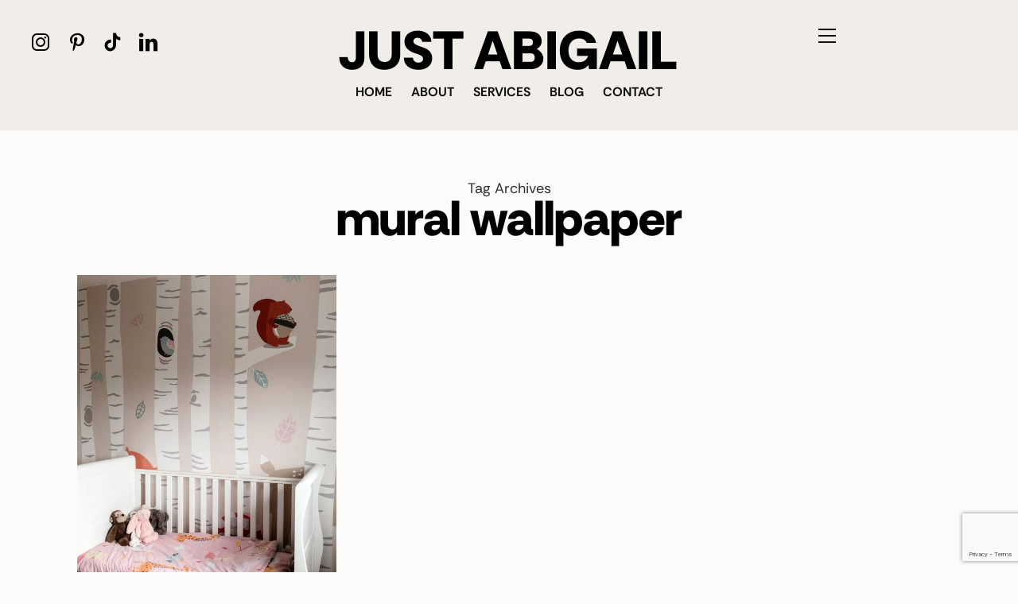

--- FILE ---
content_type: text/html; charset=UTF-8
request_url: https://justabigail.com/tag/mural-wallpaper/
body_size: 27985
content:
<!DOCTYPE html>
<html lang="en-GB">
<head>
	<meta charset="UTF-8" />
	<meta http-equiv="X-UA-Compatible" content="IE=edge">
	<meta name="viewport" content="width=device-width, initial-scale=1">
	<link rel="profile" href="http://gmpg.org/xfn/11" />
	<meta name='robots' content='index, follow, max-image-preview:large, max-snippet:-1, max-video-preview:-1' />
<script>window._wca = window._wca || [];</script>

	<!-- This site is optimized with the Yoast SEO plugin v26.7 - https://yoast.com/wordpress/plugins/seo/ -->
	<title>mural wallpaper Archives - Just Abigail - Fashion and Beauty Blog</title>
	<link rel="canonical" href="https://justabigail.com/tag/mural-wallpaper/" />
	<meta property="og:locale" content="en_GB" />
	<meta property="og:type" content="article" />
	<meta property="og:title" content="mural wallpaper Archives - Just Abigail - Fashion and Beauty Blog" />
	<meta property="og:url" content="https://justabigail.com/tag/mural-wallpaper/" />
	<meta property="og:site_name" content="Just Abigail - Fashion and Beauty Blog" />
	<meta name="twitter:card" content="summary_large_image" />
	<script type="application/ld+json" class="yoast-schema-graph">{"@context":"https://schema.org","@graph":[{"@type":"CollectionPage","@id":"https://justabigail.com/tag/mural-wallpaper/","url":"https://justabigail.com/tag/mural-wallpaper/","name":"mural wallpaper Archives - Just Abigail - Fashion and Beauty Blog","isPartOf":{"@id":"https://justabigail.com/#website"},"primaryImageOfPage":{"@id":"https://justabigail.com/tag/mural-wallpaper/#primaryimage"},"image":{"@id":"https://justabigail.com/tag/mural-wallpaper/#primaryimage"},"thumbnailUrl":"https://justabigail.com/wp-content/uploads/2021/04/murals-wallpaper.jpg","breadcrumb":{"@id":"https://justabigail.com/tag/mural-wallpaper/#breadcrumb"},"inLanguage":"en-GB"},{"@type":"ImageObject","inLanguage":"en-GB","@id":"https://justabigail.com/tag/mural-wallpaper/#primaryimage","url":"https://justabigail.com/wp-content/uploads/2021/04/murals-wallpaper.jpg","contentUrl":"https://justabigail.com/wp-content/uploads/2021/04/murals-wallpaper.jpg","width":1536,"height":1145,"caption":"murals wallpaper"},{"@type":"BreadcrumbList","@id":"https://justabigail.com/tag/mural-wallpaper/#breadcrumb","itemListElement":[{"@type":"ListItem","position":1,"name":"Home","item":"https://justabigail.com/"},{"@type":"ListItem","position":2,"name":"mural wallpaper"}]},{"@type":"WebSite","@id":"https://justabigail.com/#website","url":"https://justabigail.com/","name":"Just Abigail - Fashion and Beauty Blog","description":"","publisher":{"@id":"https://justabigail.com/#/schema/person/ebcebac3915c31be79224e885dc1a779"},"potentialAction":[{"@type":"SearchAction","target":{"@type":"EntryPoint","urlTemplate":"https://justabigail.com/?s={search_term_string}"},"query-input":{"@type":"PropertyValueSpecification","valueRequired":true,"valueName":"search_term_string"}}],"inLanguage":"en-GB"},{"@type":["Person","Organization"],"@id":"https://justabigail.com/#/schema/person/ebcebac3915c31be79224e885dc1a779","name":"Abigail","image":{"@type":"ImageObject","inLanguage":"en-GB","@id":"https://justabigail.com/#/schema/person/image/","url":"https://justabigail.com/wp-content/uploads/2024/11/just_abigail.png","contentUrl":"https://justabigail.com/wp-content/uploads/2024/11/just_abigail.png","width":465,"height":100,"caption":"Abigail"},"logo":{"@id":"https://justabigail.com/#/schema/person/image/"},"sameAs":["https://www.instagram.com/justabigails","https://www.linkedin.com/in/absilvester/","https://uk.pinterest.com/justabigails/"]}]}</script>
	<!-- / Yoast SEO plugin. -->


<link rel='dns-prefetch' href='//stats.wp.com' />
<link rel='preconnect' href='//c0.wp.com' />
<link rel="alternate" type="application/rss+xml" title="Just Abigail - Fashion and Beauty Blog &raquo; Feed" href="https://justabigail.com/feed/" />
<link rel="alternate" type="application/rss+xml" title="Just Abigail - Fashion and Beauty Blog &raquo; Comments Feed" href="https://justabigail.com/comments/feed/" />
<link rel="alternate" type="application/rss+xml" title="Just Abigail - Fashion and Beauty Blog &raquo; mural wallpaper Tag Feed" href="https://justabigail.com/tag/mural-wallpaper/feed/" />
<style id='wp-img-auto-sizes-contain-inline-css' type='text/css'>
img:is([sizes=auto i],[sizes^="auto," i]){contain-intrinsic-size:3000px 1500px}
/*# sourceURL=wp-img-auto-sizes-contain-inline-css */
</style>
<link rel='stylesheet' id='sbi_styles-css' href='https://justabigail.com/wp-content/plugins/instagram-feed/css/sbi-styles.min.css?ver=6.10.0' type='text/css' media='all' />
<link rel='stylesheet' id='wp-block-library-css' href='https://c0.wp.com/c/6.9/wp-includes/css/dist/block-library/style.min.css' type='text/css' media='all' />
<style id='wp-block-library-theme-inline-css' type='text/css'>
.wp-block-audio :where(figcaption){color:#555;font-size:13px;text-align:center}.is-dark-theme .wp-block-audio :where(figcaption){color:#ffffffa6}.wp-block-audio{margin:0 0 1em}.wp-block-code{border:1px solid #ccc;border-radius:4px;font-family:Menlo,Consolas,monaco,monospace;padding:.8em 1em}.wp-block-embed :where(figcaption){color:#555;font-size:13px;text-align:center}.is-dark-theme .wp-block-embed :where(figcaption){color:#ffffffa6}.wp-block-embed{margin:0 0 1em}.blocks-gallery-caption{color:#555;font-size:13px;text-align:center}.is-dark-theme .blocks-gallery-caption{color:#ffffffa6}:root :where(.wp-block-image figcaption){color:#555;font-size:13px;text-align:center}.is-dark-theme :root :where(.wp-block-image figcaption){color:#ffffffa6}.wp-block-image{margin:0 0 1em}.wp-block-pullquote{border-bottom:4px solid;border-top:4px solid;color:currentColor;margin-bottom:1.75em}.wp-block-pullquote :where(cite),.wp-block-pullquote :where(footer),.wp-block-pullquote__citation{color:currentColor;font-size:.8125em;font-style:normal;text-transform:uppercase}.wp-block-quote{border-left:.25em solid;margin:0 0 1.75em;padding-left:1em}.wp-block-quote cite,.wp-block-quote footer{color:currentColor;font-size:.8125em;font-style:normal;position:relative}.wp-block-quote:where(.has-text-align-right){border-left:none;border-right:.25em solid;padding-left:0;padding-right:1em}.wp-block-quote:where(.has-text-align-center){border:none;padding-left:0}.wp-block-quote.is-large,.wp-block-quote.is-style-large,.wp-block-quote:where(.is-style-plain){border:none}.wp-block-search .wp-block-search__label{font-weight:700}.wp-block-search__button{border:1px solid #ccc;padding:.375em .625em}:where(.wp-block-group.has-background){padding:1.25em 2.375em}.wp-block-separator.has-css-opacity{opacity:.4}.wp-block-separator{border:none;border-bottom:2px solid;margin-left:auto;margin-right:auto}.wp-block-separator.has-alpha-channel-opacity{opacity:1}.wp-block-separator:not(.is-style-wide):not(.is-style-dots){width:100px}.wp-block-separator.has-background:not(.is-style-dots){border-bottom:none;height:1px}.wp-block-separator.has-background:not(.is-style-wide):not(.is-style-dots){height:2px}.wp-block-table{margin:0 0 1em}.wp-block-table td,.wp-block-table th{word-break:normal}.wp-block-table :where(figcaption){color:#555;font-size:13px;text-align:center}.is-dark-theme .wp-block-table :where(figcaption){color:#ffffffa6}.wp-block-video :where(figcaption){color:#555;font-size:13px;text-align:center}.is-dark-theme .wp-block-video :where(figcaption){color:#ffffffa6}.wp-block-video{margin:0 0 1em}:root :where(.wp-block-template-part.has-background){margin-bottom:0;margin-top:0;padding:1.25em 2.375em}
/*# sourceURL=/wp-includes/css/dist/block-library/theme.min.css */
</style>
<style id='classic-theme-styles-inline-css' type='text/css'>
/*! This file is auto-generated */
.wp-block-button__link{color:#fff;background-color:#32373c;border-radius:9999px;box-shadow:none;text-decoration:none;padding:calc(.667em + 2px) calc(1.333em + 2px);font-size:1.125em}.wp-block-file__button{background:#32373c;color:#fff;text-decoration:none}
/*# sourceURL=/wp-includes/css/classic-themes.min.css */
</style>
<link rel='stylesheet' id='mediaelement-css' href='https://c0.wp.com/c/6.9/wp-includes/js/mediaelement/mediaelementplayer-legacy.min.css' type='text/css' media='all' />
<link rel='stylesheet' id='wp-mediaelement-css' href='https://c0.wp.com/c/6.9/wp-includes/js/mediaelement/wp-mediaelement.min.css' type='text/css' media='all' />
<style id='jetpack-sharing-buttons-style-inline-css' type='text/css'>
.jetpack-sharing-buttons__services-list{display:flex;flex-direction:row;flex-wrap:wrap;gap:0;list-style-type:none;margin:5px;padding:0}.jetpack-sharing-buttons__services-list.has-small-icon-size{font-size:12px}.jetpack-sharing-buttons__services-list.has-normal-icon-size{font-size:16px}.jetpack-sharing-buttons__services-list.has-large-icon-size{font-size:24px}.jetpack-sharing-buttons__services-list.has-huge-icon-size{font-size:36px}@media print{.jetpack-sharing-buttons__services-list{display:none!important}}.editor-styles-wrapper .wp-block-jetpack-sharing-buttons{gap:0;padding-inline-start:0}ul.jetpack-sharing-buttons__services-list.has-background{padding:1.25em 2.375em}
/*# sourceURL=https://justabigail.com/wp-content/plugins/jetpack/_inc/blocks/sharing-buttons/view.css */
</style>
<style id='global-styles-inline-css' type='text/css'>
:root{--wp--preset--aspect-ratio--square: 1;--wp--preset--aspect-ratio--4-3: 4/3;--wp--preset--aspect-ratio--3-4: 3/4;--wp--preset--aspect-ratio--3-2: 3/2;--wp--preset--aspect-ratio--2-3: 2/3;--wp--preset--aspect-ratio--16-9: 16/9;--wp--preset--aspect-ratio--9-16: 9/16;--wp--preset--color--black: #000000;--wp--preset--color--cyan-bluish-gray: #abb8c3;--wp--preset--color--white: #ffffff;--wp--preset--color--pale-pink: #f78da7;--wp--preset--color--vivid-red: #cf2e2e;--wp--preset--color--luminous-vivid-orange: #ff6900;--wp--preset--color--luminous-vivid-amber: #fcb900;--wp--preset--color--light-green-cyan: #7bdcb5;--wp--preset--color--vivid-green-cyan: #00d084;--wp--preset--color--pale-cyan-blue: #8ed1fc;--wp--preset--color--vivid-cyan-blue: #0693e3;--wp--preset--color--vivid-purple: #9b51e0;--wp--preset--gradient--vivid-cyan-blue-to-vivid-purple: linear-gradient(135deg,rgb(6,147,227) 0%,rgb(155,81,224) 100%);--wp--preset--gradient--light-green-cyan-to-vivid-green-cyan: linear-gradient(135deg,rgb(122,220,180) 0%,rgb(0,208,130) 100%);--wp--preset--gradient--luminous-vivid-amber-to-luminous-vivid-orange: linear-gradient(135deg,rgb(252,185,0) 0%,rgb(255,105,0) 100%);--wp--preset--gradient--luminous-vivid-orange-to-vivid-red: linear-gradient(135deg,rgb(255,105,0) 0%,rgb(207,46,46) 100%);--wp--preset--gradient--very-light-gray-to-cyan-bluish-gray: linear-gradient(135deg,rgb(238,238,238) 0%,rgb(169,184,195) 100%);--wp--preset--gradient--cool-to-warm-spectrum: linear-gradient(135deg,rgb(74,234,220) 0%,rgb(151,120,209) 20%,rgb(207,42,186) 40%,rgb(238,44,130) 60%,rgb(251,105,98) 80%,rgb(254,248,76) 100%);--wp--preset--gradient--blush-light-purple: linear-gradient(135deg,rgb(255,206,236) 0%,rgb(152,150,240) 100%);--wp--preset--gradient--blush-bordeaux: linear-gradient(135deg,rgb(254,205,165) 0%,rgb(254,45,45) 50%,rgb(107,0,62) 100%);--wp--preset--gradient--luminous-dusk: linear-gradient(135deg,rgb(255,203,112) 0%,rgb(199,81,192) 50%,rgb(65,88,208) 100%);--wp--preset--gradient--pale-ocean: linear-gradient(135deg,rgb(255,245,203) 0%,rgb(182,227,212) 50%,rgb(51,167,181) 100%);--wp--preset--gradient--electric-grass: linear-gradient(135deg,rgb(202,248,128) 0%,rgb(113,206,126) 100%);--wp--preset--gradient--midnight: linear-gradient(135deg,rgb(2,3,129) 0%,rgb(40,116,252) 100%);--wp--preset--font-size--small: 13px;--wp--preset--font-size--medium: 20px;--wp--preset--font-size--large: 36px;--wp--preset--font-size--x-large: 42px;--wp--preset--spacing--20: 0.44rem;--wp--preset--spacing--30: 0.67rem;--wp--preset--spacing--40: 1rem;--wp--preset--spacing--50: 1.5rem;--wp--preset--spacing--60: 2.25rem;--wp--preset--spacing--70: 3.38rem;--wp--preset--spacing--80: 5.06rem;--wp--preset--shadow--natural: 6px 6px 9px rgba(0, 0, 0, 0.2);--wp--preset--shadow--deep: 12px 12px 50px rgba(0, 0, 0, 0.4);--wp--preset--shadow--sharp: 6px 6px 0px rgba(0, 0, 0, 0.2);--wp--preset--shadow--outlined: 6px 6px 0px -3px rgb(255, 255, 255), 6px 6px rgb(0, 0, 0);--wp--preset--shadow--crisp: 6px 6px 0px rgb(0, 0, 0);}:where(.is-layout-flex){gap: 0.5em;}:where(.is-layout-grid){gap: 0.5em;}body .is-layout-flex{display: flex;}.is-layout-flex{flex-wrap: wrap;align-items: center;}.is-layout-flex > :is(*, div){margin: 0;}body .is-layout-grid{display: grid;}.is-layout-grid > :is(*, div){margin: 0;}:where(.wp-block-columns.is-layout-flex){gap: 2em;}:where(.wp-block-columns.is-layout-grid){gap: 2em;}:where(.wp-block-post-template.is-layout-flex){gap: 1.25em;}:where(.wp-block-post-template.is-layout-grid){gap: 1.25em;}.has-black-color{color: var(--wp--preset--color--black) !important;}.has-cyan-bluish-gray-color{color: var(--wp--preset--color--cyan-bluish-gray) !important;}.has-white-color{color: var(--wp--preset--color--white) !important;}.has-pale-pink-color{color: var(--wp--preset--color--pale-pink) !important;}.has-vivid-red-color{color: var(--wp--preset--color--vivid-red) !important;}.has-luminous-vivid-orange-color{color: var(--wp--preset--color--luminous-vivid-orange) !important;}.has-luminous-vivid-amber-color{color: var(--wp--preset--color--luminous-vivid-amber) !important;}.has-light-green-cyan-color{color: var(--wp--preset--color--light-green-cyan) !important;}.has-vivid-green-cyan-color{color: var(--wp--preset--color--vivid-green-cyan) !important;}.has-pale-cyan-blue-color{color: var(--wp--preset--color--pale-cyan-blue) !important;}.has-vivid-cyan-blue-color{color: var(--wp--preset--color--vivid-cyan-blue) !important;}.has-vivid-purple-color{color: var(--wp--preset--color--vivid-purple) !important;}.has-black-background-color{background-color: var(--wp--preset--color--black) !important;}.has-cyan-bluish-gray-background-color{background-color: var(--wp--preset--color--cyan-bluish-gray) !important;}.has-white-background-color{background-color: var(--wp--preset--color--white) !important;}.has-pale-pink-background-color{background-color: var(--wp--preset--color--pale-pink) !important;}.has-vivid-red-background-color{background-color: var(--wp--preset--color--vivid-red) !important;}.has-luminous-vivid-orange-background-color{background-color: var(--wp--preset--color--luminous-vivid-orange) !important;}.has-luminous-vivid-amber-background-color{background-color: var(--wp--preset--color--luminous-vivid-amber) !important;}.has-light-green-cyan-background-color{background-color: var(--wp--preset--color--light-green-cyan) !important;}.has-vivid-green-cyan-background-color{background-color: var(--wp--preset--color--vivid-green-cyan) !important;}.has-pale-cyan-blue-background-color{background-color: var(--wp--preset--color--pale-cyan-blue) !important;}.has-vivid-cyan-blue-background-color{background-color: var(--wp--preset--color--vivid-cyan-blue) !important;}.has-vivid-purple-background-color{background-color: var(--wp--preset--color--vivid-purple) !important;}.has-black-border-color{border-color: var(--wp--preset--color--black) !important;}.has-cyan-bluish-gray-border-color{border-color: var(--wp--preset--color--cyan-bluish-gray) !important;}.has-white-border-color{border-color: var(--wp--preset--color--white) !important;}.has-pale-pink-border-color{border-color: var(--wp--preset--color--pale-pink) !important;}.has-vivid-red-border-color{border-color: var(--wp--preset--color--vivid-red) !important;}.has-luminous-vivid-orange-border-color{border-color: var(--wp--preset--color--luminous-vivid-orange) !important;}.has-luminous-vivid-amber-border-color{border-color: var(--wp--preset--color--luminous-vivid-amber) !important;}.has-light-green-cyan-border-color{border-color: var(--wp--preset--color--light-green-cyan) !important;}.has-vivid-green-cyan-border-color{border-color: var(--wp--preset--color--vivid-green-cyan) !important;}.has-pale-cyan-blue-border-color{border-color: var(--wp--preset--color--pale-cyan-blue) !important;}.has-vivid-cyan-blue-border-color{border-color: var(--wp--preset--color--vivid-cyan-blue) !important;}.has-vivid-purple-border-color{border-color: var(--wp--preset--color--vivid-purple) !important;}.has-vivid-cyan-blue-to-vivid-purple-gradient-background{background: var(--wp--preset--gradient--vivid-cyan-blue-to-vivid-purple) !important;}.has-light-green-cyan-to-vivid-green-cyan-gradient-background{background: var(--wp--preset--gradient--light-green-cyan-to-vivid-green-cyan) !important;}.has-luminous-vivid-amber-to-luminous-vivid-orange-gradient-background{background: var(--wp--preset--gradient--luminous-vivid-amber-to-luminous-vivid-orange) !important;}.has-luminous-vivid-orange-to-vivid-red-gradient-background{background: var(--wp--preset--gradient--luminous-vivid-orange-to-vivid-red) !important;}.has-very-light-gray-to-cyan-bluish-gray-gradient-background{background: var(--wp--preset--gradient--very-light-gray-to-cyan-bluish-gray) !important;}.has-cool-to-warm-spectrum-gradient-background{background: var(--wp--preset--gradient--cool-to-warm-spectrum) !important;}.has-blush-light-purple-gradient-background{background: var(--wp--preset--gradient--blush-light-purple) !important;}.has-blush-bordeaux-gradient-background{background: var(--wp--preset--gradient--blush-bordeaux) !important;}.has-luminous-dusk-gradient-background{background: var(--wp--preset--gradient--luminous-dusk) !important;}.has-pale-ocean-gradient-background{background: var(--wp--preset--gradient--pale-ocean) !important;}.has-electric-grass-gradient-background{background: var(--wp--preset--gradient--electric-grass) !important;}.has-midnight-gradient-background{background: var(--wp--preset--gradient--midnight) !important;}.has-small-font-size{font-size: var(--wp--preset--font-size--small) !important;}.has-medium-font-size{font-size: var(--wp--preset--font-size--medium) !important;}.has-large-font-size{font-size: var(--wp--preset--font-size--large) !important;}.has-x-large-font-size{font-size: var(--wp--preset--font-size--x-large) !important;}
:where(.wp-block-post-template.is-layout-flex){gap: 1.25em;}:where(.wp-block-post-template.is-layout-grid){gap: 1.25em;}
:where(.wp-block-term-template.is-layout-flex){gap: 1.25em;}:where(.wp-block-term-template.is-layout-grid){gap: 1.25em;}
:where(.wp-block-columns.is-layout-flex){gap: 2em;}:where(.wp-block-columns.is-layout-grid){gap: 2em;}
:root :where(.wp-block-pullquote){font-size: 1.5em;line-height: 1.6;}
/*# sourceURL=global-styles-inline-css */
</style>
<link rel='stylesheet' id='contact-form-7-css' href='https://justabigail.com/wp-content/plugins/contact-form-7/includes/css/styles.css?ver=6.1.4' type='text/css' media='all' />
<link rel='stylesheet' id='woocommerce-layout-css' href='https://c0.wp.com/p/woocommerce/10.4.3/assets/css/woocommerce-layout.css' type='text/css' media='all' />
<style id='woocommerce-layout-inline-css' type='text/css'>

	.infinite-scroll .woocommerce-pagination {
		display: none;
	}
/*# sourceURL=woocommerce-layout-inline-css */
</style>
<link rel='stylesheet' id='woocommerce-smallscreen-css' href='https://c0.wp.com/p/woocommerce/10.4.3/assets/css/woocommerce-smallscreen.css' type='text/css' media='only screen and (max-width: 768px)' />
<link rel='stylesheet' id='woocommerce-general-css' href='https://c0.wp.com/p/woocommerce/10.4.3/assets/css/woocommerce.css' type='text/css' media='all' />
<style id='woocommerce-inline-inline-css' type='text/css'>
.woocommerce form .form-row .required { visibility: visible; }
/*# sourceURL=woocommerce-inline-inline-css */
</style>
<link rel='stylesheet' id='ms-bootstrap-css' href='https://justabigail.com/wp-content/themes/jessica/bootstrap/css/bootstrap.min.css?ver=5.3' type='text/css' media='all' />
<link rel='stylesheet' id='ms-style-css' href='https://justabigail.com/wp-content/themes/jessica/style.css?ver=1.0' type='text/css' media='all' />
<style id='ms-style-inline-css' type='text/css'>
@media(min-width:992px){h1.post-title{font-size:60px;line-height:62px;letter-spacing:0px;}h1{letter-spacing:0px;}h2{letter-spacing:0px;}h3{letter-spacing:0px;}h4{letter-spacing:0px;}h5{letter-spacing:0px;}h6{font-size:20px;line-height:22px;letter-spacing:0px;}.title-section h1{font-size:62px;line-height:62px;letter-spacing:0px;}.title-section h2,.title-section span{font-size:18px;line-height:22px;letter-spacing:0px;}h2.post-subtitle{font-size:26px;line-height:28px;letter-spacing:0px;}.single h2.post-subtitle{font-size:16px;line-height:26px;letter-spacing:0px;}.excerpt,.excerpt p{font-size:20px;line-height:30px;letter-spacing:0px;}blockquote,.excerpt blockquote p,.wp-block-quote{font-size:43px;line-height:48px;letter-spacing:0px;}.meta-space-top,.meta-space-top span,.meta-space-top span a,.meta-space-top a{font-size:13px;line-height:13px;letter-spacing:0px;}.post .post_category a{font-size:12px;line-height:12px;letter-spacing:0px;}.viewpost-button .button{font-size:16px;line-height:16px;letter-spacing:0px;}.primary-menu > li > a,.mobile-top-panel a{font-size:16px;line-height:16px;letter-spacing:0px;}span.sub{font-size:14px;line-height:14px;letter-spacing:0px;}.primary-menu li ul li:not(.ms-widget-menu) a,.primary-menu .has-mega-column:not(.elementor-megamenu):not(.widget-in-menu) > .sub-menu a,.primary-menu .mega-menu-posts .post a:not(.reviewscore),.ms-widget-menu .form-control{font-size:16px;line-height:16px;letter-spacing:0px;}.primary-menu .has-mega-column > .sub-menu > .columns-sub-item > a,.primary-menu .ms-mc-form h4{font-size:13px;line-height:20px;letter-spacing:0px;}.main-holder, .ms-cookie-banner-wrap, .mfp-wrap, .social_label, .sidepanel{font-size:20px;line-height:30px;letter-spacing:0px;}.list-post .list-post-container:not(.special-post) h2.post-title a, .list-post .list-post-container:not(.special-post) h2.post-title{font-size:28px;line-height:28px;letter-spacing:0px;}.post-header h2 a, h2.post-title{font-size:43px;line-height:46px;letter-spacing:0px;}.category-filter a{font-size:22px;line-height:22px;letter-spacing:0px;}.menu-mobile ul li a{font-size:38px;line-height:38px;letter-spacing:0px;}.menu-mobile ul ul li a{font-size:36px;line-height:36px;}#top-menu a{font-size:10px;letter-spacing:1px;}.top-full,.top-left,.top-right,.top-full .widget_search input[type="text"],.top-left .widget_search input[type="text"],.top-left .widget_search input[type="text"],.mobile-top-panel{font-size:10px;letter-spacing:0px;}.top-container-full .top-left,.top-container-full .top-right,.top-container-full .top-left .widget_search input[type="text"],.top-container-full .top-right .widget_search input[type="text"],.top-container-full .top-left a,.top-container-full .top-right a{font-size:10px;letter-spacing:0px;}.accordion-button,.wp-element-button,button.btn,.input[type="button"],input[type="reset"],input[type="submit"],a.btn,a.slideshow-btn,.button,.woocommerce:where(body:not(.woocommerce-block-theme-has-button-styles)) #respond input#submit, .woocommerce:where(body:not(.woocommerce-block-theme-has-button-styles)) a.button, .woocommerce:where(body:not(.woocommerce-block-theme-has-button-styles)) button.button, .woocommerce:where(body:not(.woocommerce-block-theme-has-button-styles)) input.button, :where(body:not(.woocommerce-block-theme-has-button-styles)) .woocommerce #respond input#submit, :where(body:not(.woocommerce-block-theme-has-button-styles)) .woocommerce a.button, :where(body:not(.woocommerce-block-theme-has-button-styles)) .woocommerce button.button, :where(body:not(.woocommerce-block-theme-has-button-styles)) .woocommerce input.button{font-size:13px;line-height:18px;letter-spacing:0px;}.logo_h__txt,.logo_link{font-size:50px;line-height:50px;letter-spacing:0px;}.mobile-top-panel .mobile_logo_txt a,.mobile-top-panel h1.mobile_logo_txt{font-size:20px;line-height:20px;letter-spacing:0px;}.logo_tagline{font-size:16px;line-height:16px;letter-spacing:3px;}.grid .grid-item:not(.special-post) .post-header h2 a,.grid .grid-item:not(.special-post) h2.post-title,.grid-item:not(.special-post) .post-header h2 a,.grid-item:not(.special-post) h2.post-title,.post-grid-block h2.grid-post-title a,.post-grid-block h2.grid-post-title{font-size:38px;line-height:38px;letter-spacing:0px;}.zigazg h2.post-title a,.zigazg h2.post-title{font-size:30px;line-height:36px;letter-spacing:0px;}.metro-post h2{font-size:30px;line-height:32px;letter-spacing:0px;}.carousel-wrap h2{font-size:16px;line-height:22px;letter-spacing:0px;}.trending-posts h6.trending-title{font-size:16px;line-height:22px;letter-spacing:0px;}.shareon,.shareon-vertical{font-size:12px;line-height:12px;letter-spacing:0px;}.meta-container .share-buttons a{font-size:20px;line-height:20px;}h3.gall-title{font-size:32px;line-height:32px;letter-spacing:0px;}.widget .widget-content{}.widget-content h4.subtitle,.widget-content h4.subtitle a,.sidebar .instagram_footer_heading h4 span,.elementor-widget-container h5{font-size:10px;line-height:24px;letter-spacing:0px;}.post-list_h h4 a,.post-list_h h4{font-size:16px;line-height:20px;letter-spacing:0px;}.widget-content h4 a.see-all{font-size:13px;line-height:24px;letter-spacing:0px;}.nav.footer-nav a{font-size:12px;line-height:22px;letter-spacing:0px;}.comments-title, #reply-title, .pings-title, .comments-h{font-size:30px;line-height:32px;letter-spacing:-0.5px;}}h1.post-title{font-family:RethinkSansExtraBold;font-weight:400;text-align:left;text-transform:none;color:var(--clr-text,#000000);font-display:swap;}h1{font-family:RethinkSansExtraBold;font-weight:400;text-transform:none;color:var(--clr-text,#222222);font-display:swap;}h2{font-family:RethinkSansBold;font-weight:400;text-align:inherit;text-transform:none;color:var(--clr-text,#222222);font-display:swap;}h3{font-family:RethinkSansBold;font-weight:400;text-align:inherit;text-transform:none;color:var(--clr-text,#222222);font-display:swap;}h4{font-family:RethinkSansBold;font-weight:400;text-align:inherit;text-transform:none;color:var(--clr-text,#222222);font-display:swap;}h5{font-family:RethinkSansBold;font-weight:400;text-align:inherit;text-transform:none;color:var(--clr-text,#222222);font-display:swap;}h6{font-family:RethinkSansBold;font-weight:400;text-align:inherit;text-transform:none;color:var(--clr-text,#222222);font-display:swap;}.title-section h1{font-family:RethinkSansExtraBold;font-weight:400;text-align:center;text-transform:none;color:var(--clr-text,#000000);font-display:swap;}.title-section h2,.title-section span{font-family:RethinkSansRegular;font-weight:400;text-transform:none;color:var(--clr-text,#303030);font-display:swap;}h2.post-subtitle{font-family:RethinkSansRegular;font-weight:400;text-transform:inherit;color:var(--clr-text,#111111);font-display:swap;}.single h2.post-subtitle{font-weight:400;text-transform:inherit;color:var(--clr-text,#474747);font-display:swap;}.excerpt,.excerpt p{font-family:RethinkSansRegular;font-weight:400;text-align:left;text-transform:none;color:var(--clr-text,#111111);font-display:swap;}blockquote,.excerpt blockquote p,.wp-block-quote{font-family:RethinkSansBold;font-weight:400;text-align:center;text-transform:none;color:var(--clr-text,#111111);font-display:swap;}.meta-space-top,.meta-space-top span,.meta-space-top span a,.meta-space-top a{font-family:RethinkSansRegular;font-weight:400;text-transform:uppercase;color:var(--clr-text,#7a7a7a);font-display:swap;}.post .post_category a{font-family:RethinkSansRegular;font-weight:400;text-transform:uppercase;color:var(--clr-text,#444444);font-display:swap;}.viewpost-button .button{font-family:RethinkSansExtraBold;font-weight:400;text-transform:uppercase;font-display:swap;}.primary-menu > li > a,.mobile-top-panel a{font-family:RethinkSansBold;font-weight:400;text-align:center;text-transform:uppercase;color:var(--clr-text,#111111);font-display:swap;}span.sub{font-family:RethinkSansRegular;font-weight:400;text-align:center;text-transform:none;color:var(--clr-text,#cccccc);font-display:swap;}.primary-menu li ul li:not(.ms-widget-menu) a,.primary-menu .has-mega-column:not(.elementor-megamenu):not(.widget-in-menu) > .sub-menu a,.primary-menu .mega-menu-posts .post a:not(.reviewscore),.ms-widget-menu .form-control{font-family:RethinkSansRegular;font-weight:400;text-align:left;text-transform:none;color:var(--clr-text,#ffffff);font-display:swap;}.primary-menu .has-mega-column > .sub-menu > .columns-sub-item > a,.primary-menu .ms-mc-form h4{color:var(--clr-text,#000000);font-display:swap;}.main-holder, .ms-cookie-banner-wrap, .mfp-wrap, .social_label, .sidepanel{font-family:RethinkSansRegular;font-weight:400;color:var(--clr-text,#111111);font-display:swap;}.list-post .list-post-container:not(.special-post) h2.post-title a, .list-post .list-post-container:not(.special-post) h2.post-title{font-family:RethinkSansBold;font-weight:400;text-align:left;text-transform:none;color:var(--clr-text,#000000);font-display:swap;}.post-header h2 a, h2.post-title{font-family:RethinkSansBold;font-weight:400;text-align:left;text-transform:uppercase;color:var(--clr-text,#111111);font-display:swap;}.category-filter a{font-family:RethinkSansRegular;font-weight:400;text-align:inherit;text-transform:uppercase;color:var(--clr-text,#222);font-display:swap;}.menu-mobile ul li a{font-family:RethinkSansExtraBold;font-weight:400;text-align:left;text-transform:none;color:var(--clr-text,#ffffff);font-display:swap;}.menu-mobile ul ul li a{font-display:swap;}#top-menu a{font-family:RethinkSansRegular;font-weight:400;text-transform:uppercase;font-display:swap;}.top-full,.top-left,.top-right,.top-full .widget_search input[type="text"],.top-left .widget_search input[type="text"],.top-left .widget_search input[type="text"],.mobile-top-panel{font-family:RethinkSansRegular;font-weight:400;text-transform:uppercase;color:var(--clr-text,#dddddd);font-display:swap;}.top-container-full .top-left,.top-container-full .top-right,.top-container-full .top-left .widget_search input[type="text"],.top-container-full .top-right .widget_search input[type="text"],.top-container-full .top-left a,.top-container-full .top-right a{font-family:RethinkSansRegular;font-weight:400;text-transform:uppercase;color:var(--clr-text,#dddddd);font-display:swap;}.accordion-button,.wp-element-button,button.btn,.input[type="button"],input[type="reset"],input[type="submit"],a.btn,a.slideshow-btn,.button,.woocommerce:where(body:not(.woocommerce-block-theme-has-button-styles)) #respond input#submit, .woocommerce:where(body:not(.woocommerce-block-theme-has-button-styles)) a.button, .woocommerce:where(body:not(.woocommerce-block-theme-has-button-styles)) button.button, .woocommerce:where(body:not(.woocommerce-block-theme-has-button-styles)) input.button, :where(body:not(.woocommerce-block-theme-has-button-styles)) .woocommerce #respond input#submit, :where(body:not(.woocommerce-block-theme-has-button-styles)) .woocommerce a.button, :where(body:not(.woocommerce-block-theme-has-button-styles)) .woocommerce button.button, :where(body:not(.woocommerce-block-theme-has-button-styles)) .woocommerce input.button{font-family:RethinkSansRegular;font-weight:400;text-transform:uppercase;font-display:swap;}.logo_h__txt,.logo_link{font-family:RethinkSansBold;font-weight:400;text-align:center;color:var(--clr-text,#000000);font-display:swap;}.mobile-top-panel .mobile_logo_txt a,.mobile-top-panel h1.mobile_logo_txt{font-family:RethinkSansBold;font-weight:400;text-align:left;color:var(--clr-text,#111111);font-display:swap;}.logo_tagline{font-family:RethinkSansRegular;font-weight:400;text-align:center;text-transform:uppercase;color:var(--clr-text,#000000);font-display:swap;}.grid .grid-item:not(.special-post) .post-header h2 a,.grid .grid-item:not(.special-post) h2.post-title,.grid-item:not(.special-post) .post-header h2 a,.grid-item:not(.special-post) h2.post-title,.post-grid-block h2.grid-post-title a,.post-grid-block h2.grid-post-title{font-family:RethinkSansExtraBold;font-weight:400;text-align:left;text-transform:none;color:var(--clr-text,#000000);font-display:swap;}.zigazg h2.post-title a,.zigazg h2.post-title{font-family:RethinkSansBold;font-weight:400;text-align:center;text-transform:none;color:var(--clr-text,#000000);font-display:swap;}.metro-post h2{font-family:RethinkSansBold;font-weight:400;text-align:left;text-transform:none;font-display:swap;}.carousel-wrap h2{font-family:RethinkSansRegular;font-weight:400;text-align:left;text-transform:none;color:var(--clr-text,#000000);font-display:swap;}.trending-posts h6.trending-title{font-family:RethinkSansRegular;font-weight:400;text-align:center;text-transform:none;color:var(--clr-text,#000000);font-display:swap;}.shareon,.shareon-vertical{font-family:RethinkSansRegular;text-transform:uppercase;color:var(--clr-text,#212121);font-display:swap;}.meta-container .share-buttons a{font-display:swap;}h3.gall-title{font-family:RethinkSansExtraBold;font-weight:400;text-transform:none;color:var(--clr-text,#000000);font-display:swap;}.widget .widget-content{font-family:RethinkSansRegular;font-weight:400;font-display:swap;}.widget-content h4.subtitle,.widget-content h4.subtitle a,.sidebar .instagram_footer_heading h4 span,.elementor-widget-container h5{font-family:RethinkSansRegular;font-weight:400;text-align:center;text-transform:uppercase;color:var(--clr-text,#000000);font-display:swap;}.post-list_h h4 a,.post-list_h h4{font-family:RethinkSansRegular;font-weight:400;text-align:center;text-transform:none;color:var(--clr-text,#000000);font-display:swap;}.widget-content h4 a.see-all{font-family:RethinkSansRegular;font-weight:400;text-align:center;font-display:swap;}.nav.footer-nav a{font-family:RethinkSansRegular;font-weight:400;color:var(--clr-text,#000000);font-display:swap;}.comments-title, #reply-title, .pings-title, .comments-h{font-family:RethinkSansBold;font-weight:400;text-align:left;text-transform:none;color:var(--clr-text,#111111);font-display:swap;}@media (min-width: 1400px) {.search .container.title-container,.search .container.breadcrumbs-container, .container.blog-container,.blog .container.title-container,.post-header,.blog .container.breadcrumbs-container {max-width: 1200px;}}@media (min-width: 1400px) {.container.blog-category-container,.archive:not(.tax-gallery-categories) .container.breadcrumbs-container,.archive .container.title-container,.archive:not(.tax-gallery-categories) #categorymenu .container {max-width: 1440px;}}@media (min-width: 1400px) {.widgets-container,.archive.woocommerce:not(.tax-gallery-categories) .container.breadcrumbs-container,.container.breadcrumbs-container,.single .layout5 .single-header,.single .layout9 .single-header,.container,.page .title-section, .single .content-holder .single-title-section,.container .wp-block-group__inner-container{max-width: 1200px;}.fullwidth-widget .form-inline,.single .audio-wrap {max-width: 1200px;}}@media(min-width:992px){.middle-boxed .cover-wrapper, .middle .cover-wrapper, .bottom .cover-wrapper, .normal-slideshow .cover-wrapper {height: 600px!important;}.carousel-wrap.top-slideshow {min-height: 600px;}}@media only screen and (min-width:768px) and (max-width:991px) {.middle-boxed .cover-wrapper, .middle .cover-wrapper, .bottom .cover-wrapper, .normal-slideshow .cover-wrapper {height: 600px!important;}}@media(max-width:767px){.middle-boxed .cover-wrapper, .middle .cover-wrapper, .bottom .cover-wrapper, .normal-slideshow .cover-wrapper {height: 600px!important;}}.primary-menu ul li:not(.ms-widget-menu) > ul {top:-40px;}@media(min-width:992px){#categorymenu {margin-top:0;margin-bottom:30px;}}.standard-post-container.sticky {margin-bottom:40px;}@media(min-width:992px){ .single .single-header,.page .page-header { padding-top:40px; padding-right:0.1px; padding-bottom:40px; padding-left:0.1px; }body:not(.single) .post__holder .isopad { padding-right:60px; padding-bottom:20px; padding-left:60px; }.sidebar .widget .widget-content, .wpb_widgetised_column .widget { padding-bottom:20px; }body:not(.single) .list-post .post__holder .post_content,.list-post .under-posts-widget { padding-bottom:34px; }.list-post .section-inner { padding-right:40px; padding-left:40px; }.standard-post .post-header { padding-top:40px; padding-right:60px; padding-left:60px; }.grid .grid-block article:not(.standard-post),.grid-block article:not(.standard-post),.zoom-gallery .post-header { padding-top:40px; padding-bottom:40px; }.zigazg .section-inner { padding-right:40px; padding-left:40px; }.post__holder .meta-container .ms-icon, .list-post-container .ms-icon, .masonry-posts .ms-icon { padding-top:20px; padding-right:12px; padding-bottom:20px; padding-left:12px; }.primary-menu ul a, .navbar-fixed-top .primary-menu ul a { padding-top:14px; padding-right:0.5px; padding-bottom:14px; padding-left:0.5px; }.viewpost-button a.button, .primary-menu li ul .ms-widget-menu .viewpost-button a.button { padding-top:20px; padding-right:30px; padding-bottom:20px; padding-left:30px; }#ajax-load-more-posts { padding-top:12px; padding-right:20px; padding-bottom:12px; padding-left:20px; }.comment-respond { padding-top:50px; padding-right:0.1px; padding-bottom:0.1px; padding-left:0.1px; } }.logo img {width:500px;}.split-menu .header .logo {max-width:500px;}.navbar-fixed .logo img {width:px;}.split-menu .header .navbar-fixed .logo {max-width:px;}.footer-logo .logo img {width:605px;}#primary {border-top-color:transparent}#primary {border-bottom-color:transparent}#primary {border-top-width:0px;}#primary {border-bottom-width:2px;}.animated-border-effect.animated-bottom-line .primary-menu > li > a:before {height:2px;bottom:-2px;}.single .single-header .meta-space-top .vcard,.single .single-header .meta-space-top, .single .single-header .meta-space-top a, .single h2.post-subtitle { justify-content:left; text-align:left;}.title-section,title-section h2,.title-section span,.cat-des-wrap,.category-filter { justify-content:center; align-items:center; text-align:center;}.zoom-gallery .meta-space-top { justify-content:; text-align:;}.bigletter:before { font-family:"RethinkSansRegular";}@media(max-width:991px){.mobile-top-panel .mobile_logo_txt a,.mobile-top-panel h1.mobile_logo_txt { font-size:20px;}}.lowestfooter {border-top-color:#FFFFFF}.header-overlay {background:}.parallax-image:before {background:rgba(0,0,0,0.22)}.owl-slide .cover-wrapper.slide-sub-item-large {border-right-color: #ffffff;}.owl-slide .cover-wrapper.slide-sub-item-small.middle {border-bottom-color: #ffffff;}.owl-slide .cover-wrapper.slide-sub-item-small.last {border-top-color: #ffffff;}.top-slideshow .cover:before {background: } .top-slideshow .cover:before{opacity: .01;}body { background-color:var(--clr-background,#fcfbfa);}.woocommerce table.shop_table, .woocommerce-page table.shop_table,.woocommerce .cart-collaterals .cart_totals, .woocommerce-page .cart-collaterals .cart_totals,.woocommerce .cart_totals table.shop_table th, .woocommerce .cart_totals table.shop_table td {background-color:var(--clr-background,#fcfbfa)!important;}.custom-signature .signature-text { font-size: 1.3em; padding: 15px 15px 35px 15px; } .st-menu-container .social {justify-content: left;margin-top:30px;} .st-menu .social__list a { font-size: 1.6rem;color: #fff;padding: 9px; } .slider_parallax_wrapper .slide .button { padding: 23px 36px; } body .top-icon-wrap .cart-total-checkout-wrap { background-color: #f1eee9; }.post_category:after, .ms_aboutme_text span, .slide-category span, .widget-content h4.subtitle span, .nav-tabs > li.active > a, .nav-tabs > li.active > a:hover, .nav-tabs > li.active > a:focus, .title-section span, .heading-entrance span {border-top-color:#000000}.mailchimp-alert, .consent-check input[type="checkbox"]:checked + label::before {background:#000000}.error404-holder_num, .twitter-list i {color:#000000}.icon-menu .icon-menu-count, .audioplayer-bar-played, .audioplayer-volume-adjust div div, #back-top a:hover span, .owl-carousel .owl-dots .owl-dot.active span, .owl-carousel .owl-dots .owl-dot:hover span, .link-image a .link-wrapper, .widget_calendar tbody a, .text-highlight, div.jp-play-bar, div.jp-volume-bar-value, .progress .bar, .ms-cart .badge, .mobile-shopping-cart .badge {background:#000000}.owl-carousel .owl-dots .owl-dot span,.owl-carousel .owl-dots .owl-dot.active span::after {border-color: #000000}.ms_recent_popular_tab_widget_content .tab_title.selected a, .search-option-tab li:hover a,.search-option-tab li.active a {border-bottom: 1px solid #000000}.consent-check input[type="checkbox"]:checked + label::before, .consent-check label::before {border: 1px solid #000000}a.body-link, span.body-link a, .underlined_links a:not([class]),.underlinedlinks .entry-content a:not([class]),body:not(.elementor-page) .page.underlinedlinks .post-inner a:not([class]) { background-image:linear-gradient(#a89079,#a89079);}.underlined_links a:hover:not([class]),.underlinedlinks .entry-content a:hover:not([class]),body:not(.elementor-page) .page.underlinedlinks .post-inner a:hover:not([class]) { color:#a89079}.related-posts_h { color: }.shareon::before, .shareon::after, .shop-the-post::before, .shop-the-post::after, .comments-h span::before, .comments-h span::after, .related-posts_h span::before, .related-posts_h span::after,body:not(.author) .author-socials { border-color: rgba(238,238,238,1)}.ms-likes:before { color: #000000}.ms-likes:hover:before, .ms-likes.active:before { color: #a89079}.primary-menu .mega-menu-posts .post a:hover,.primary-menu ul li:not(.ms-widget-menu):hover > a, .primary-menu .has-mega-column:not(.elementor-megamenu):not(.widget-in-menu) > .sub-menu a:hover, .primary-menu .has-mega-column > .sub-menu > .columns-sub-item > a:hover, .primary-menu li ul li.active-link:not(.ms-widget-menu) a { color:#c0b9a8}.primary-menu ul li.current-menu-item:not(.ms-widget-menu) > a, .primary-menu .has-mega-column:not(.widget-in-menu) > .sub-menu .current-menu-item > a { color:#c0b9a8}.menu-mobile ul li.current-menu-item > a, .menu-mobile ul li.current-menu-ancestor > a { color:#a89079}.primary-menu > li > a:hover, .primary-menu > li.current-menu-item > a, .primary-menu > li.current-menu-ancestor > a, .primary-menu li:hover > a { color:#111111}.primary-menu > li.current-menu-item > a, .primary-menu > li.current-menu-ancestor > a { color:#111111}.primary-menu > li > a {background:transparent;}.primary-menu > li > a:hover, .primary-menu > li.current-menu-item > a, .primary-menu > li.current-menu-ancestor > a, .primary-menu > li:hover > a { background:transparent;}.primary-menu > li.current-menu-item > a, .primary-menu > li.current-menu-ancestor > a { background:transparent;}.widget-in-menu .grid .grid-item .post-header h2 a, .widget-in-menu .grid .grid-item h2.post-title, .widget-in-menu .post-grid-block h2.grid-post-title a, .widget-in-menu .post-grid-block h2.grid-post-title,body #cart-wrap .empty-cart { color:#ffffff}.animated-border-effect .primary-menu > li > a:before {background: #111111;}.primary-menu .has-sub-menu:not(.no-sub-menu) .mega-menu-posts, .megamenu-submenu-left .primary-menu .has-sub-menu:not(.no-sub-menu) .mega-menu-posts, .primary-menu ul li:not(.ms-widget-menu) a, .primary-menu .has-mega-sub-menu .mega-sub-menu ul, .primary-menu .has-mega-column > .sub-menu > .columns-sub-item > a, #cart-wrap {border-color:#262626}#top-menu ul {background:rgba(249,249,249,1)}#top-menu ul a, #top-menu .current_page_item ul a, #top-menu ul .current_page_item a, #top-menu .current-menu-item ul a, #top-menu ul .current-menu-item a, #top-menu li:hover > ul a {border-color:#FFFFFF}.top-border {background:#000000}.modern-layout .meta-space-top a, .modern-layout .meta-space-top, .post .modern-layout .post_category a, .modern-layout .meta-space-top, .parallax-image .category-box span, .parallax-image .cat-des, .parallax-image .title-section h2, .modern-layout .title-section h2, .modern-layout h2.post-subtitle {color:#ffffff}.grid-item:not(.special-post) .overlay-mode .post-header h2 a,.overlay-mode .post-header h2 a, .overlay-mode h2.post-title,.modern-layout h1.post-title, .parallax-image .title-section h1,.woocommerce .parallax-image-wrap .woocommerce-breadcrumb,.woocommerce .parallax-image-wrap .woocommerce-breadcrumb a {color:#ffffff}.logged-in-as,.comment-body {color:}.comment-respond a,.logged-in-as a,.comment-body a {color:}.comment-respond a:hover,.logged-in-as a:hover,.comment-body a:hover {color:}.comments-h span::before, .comments-h span::after {border-color:#dfdedd}.category-filter a:hover,.category-filter .current-cat a { color: #77756e}.ribbon-featured {color:#000000}.ribbon-featured {background:#f9f9f9}.wp-element-button,.but-cart,.single_add_to_cart_button,.button,body.woocommerce div.product form.cart .button,.slider_parallax_wrapper .slide .button,select,.wpcf7-not-valid-tip,.wpcf7 form.invalid .wpcf7-response-output, .wpcf7 form.unaccepted .wpcf7-response-output, .wpcf7 form.payment-required .wpcf7-response-output,input,.viewpost-button a.button, a.btn, a.slideshow-btn, .ribbon-featured, input[type="submit"], input[type="button"], a.comment-reply-link { border-radius: 50rem!important;}textarea { border-radius: 2rem!important;}.comment-respond { text-align:left;}.list-post .excerpt,.list-post .excerpt p, .list-post .post .section-inner .post_category, .list-post .post .section-inner .meta-space-top, .list-post .section-inner h2.post-subtitle,.list-post .post .section-inner .meta-space-top, .list-post .post .section-inner .meta-space-top a,.list-post .section-inner .viewpost-button,.list-post .bottom-meta .meta-one div { justify-content:left;text-align:left;}.standard-post .meta-space-top .vcard, .standard-post .post-header h2 a, .standard-post h2.post-title,.standard-post .post-header .meta-space-top, .standard-post .post-header .meta-space-top a, .standard-post h2.post-subtitle,.bottom-meta .meta-one div,.bottom-meta .meta-one div { justify-content:left;text-align:left;}.grid-item:not(.special-post) .excerpt,.grid-item:not(.special-post) .excerpt p, .grid-item:not(.special-post) .post-header .meta-space-top .vcard, .grid-item:not(.special-post) .post-header h2 a, .grid-item:not(.special-post) h2.post-title,.grid-item:not(.special-post) .post-header .meta-space-top, .grid-item:not(.special-post) .post-header .meta-space-top a, .grid-item:not(.special-post) h2.post-subtitle,.grid-item:not(.special-post) .bottom-meta .meta-one div { justify-content:left;text-align:left;}.zigazg .excerpt,.zigazg .excerpt p,.zigazg .meta-space-top .vcard, .zigazg .post-header h2 a, .zigazg h2.post-title,.zigazg .meta-space-top, .zigazg .meta-space-top a, .zigazg h2.post-subtitle,.zigazg .section-inner .viewpost-button,.zigazg .bottom-meta .meta-one div { justify-content:center;text-align:center;}.metro-post .meta-space-top, .metro-post .meta-space-top a { justify-content:left;text-align:left;}.slideshow .meta-space-top, .slideshow .meta-space-top a, .slideshow .excerpt p { justify-content:left;text-align:left;}.viewpost-button { text-align:left;}.wp-element-button:hover,button:hover,a.btn:hover,#cart-wrap .but-cart:hover, .footer .instagram-footer .readmore-button a:hover, a.comment-reply-link:hover, input[type="submit"]:hover, input[type="button"]:hover, .btn-default.active, .btn-default.focus, .btn-default:active, .btn-default:focus, .btn-default:hover, .open > .dropdown-toggle.btn-default, .woocommerce #review_form #respond .form-submit input:hover, .woocommerce .widget_price_filter .price_slider_amount .button:hover, .woocommerce div.product form.cart .button:hover, .woocommerce #respond input#submit:hover, .woocommerce #respond input#submit.alt, .woocommerce a.button:hover, .woocommerce a.button.alt:hover, .woocommerce button.button.alt:hover, .woocommerce input.button.alt:hover, .woocommerce button.button:hover, .woocommerce input.button:hover { border-color: #f1eee9}.wp-element-button,button.btn,#cart-wrap .but-cart, .footer .instagram-footer .readmore-button a, a.btn, a.comment-reply-link, input[type="submit"], input[type="button"], .woocommerce #review_form #respond .form-submit input, .woocommerce .widget_price_filter .price_slider_amount .button, .woocommerce div.product form.cart .button, .woocommerce #respond input#submit, .woocommerce #respond input#submit.alt, .woocommerce a.button, .woocommerce a.button.alt, .woocommerce button.button.alt, .woocommerce input.button.alt, .woocommerce button.button, .woocommerce input.button { background: #000000}.wp-element-button:hover,button.btn:hover,a.btn:hover,#cart-wrap .but-cart:hover, .footer .instagram-footer .readmore-button a:hover, a.comment-reply-link:hover, input[type="submit"]:hover, input[type="button"]:hover, .btn-default.active, .btn-default.focus, .btn-default:active, .btn-default:focus, .btn-default:hover, .open > .dropdown-toggle.btn-default, .woocommerce #review_form #respond .form-submit input:hover, .woocommerce .widget_price_filter .price_slider_amount .button:hover, .woocommerce div.product form.cart .button:hover, .woocommerce #respond input#submit:hover, .woocommerce #respond input#submit.alt, .woocommerce a.button:hover, .woocommerce a.button.alt:hover, .woocommerce button.button.alt:hover, .woocommerce input.button.alt:hover, .woocommerce button.button:hover, .woocommerce input.button:hover { background: #f1eee9}body .viewpost-button a.button { border-color: #111111}.viewpost-button a.button:hover { border-color: #111111}.viewpost-button a.button { background: #000000}.viewpost-button a.button:hover { background: #fcfbfa}a.slideshow-btn:hover { border-color: #ffffff}a.slideshow-btn { background: #000000}a.slideshow-btn:hover { background: #ffffff}.page-numbers li a { border-color: #ffffff}.page-numbers .current { color: #000000}.page-numbers .current { border-color: #000000}.page-numbers .current { background: #ffffff}.page-numbers li a:hover { border-color: #000000}.page-numbers li a { background: #000000}.page-numbers li a:hover { background: #ffffff}.widget-content h4.subtitle:before { border-top-color: #000000}.widget-content h4.subtitle:after { border-top-color: #ffffff}.icon-menu > a { line-height: 16px;}.icon-menu > a,.cart > a,.mobile-top-panel a,.mobile-top-panel a:hover { color: #000000;}.nav-icon4 span, .nav-icon4 span:before, .nav-icon4 span:after { background-color: #000000;}.side-icons .nav-icon4 span:before, .side-icons .nav-icon4 span:after { background-color: #FFFFFF;}
/*# sourceURL=ms-style-inline-css */
</style>
<link rel='stylesheet' id='ms-child-style-css' href='https://justabigail.com/wp-content/themes/jessica-child/style.css?ver=1.0' type='text/css' media='all' />
<link rel='stylesheet' id='redux-field-social-profiles-frontend-css' href='https://justabigail.com/wp-content/plugins/mauve-core/redux/redux-framework/redux-core/inc/extensions/social_profiles/social_profiles/css/field_social_profiles_frontend.css?ver=4.3.17' type='text/css' media='all' />
<link rel='stylesheet' id='font-awesome-css' href='https://justabigail.com/wp-content/plugins/elementor/assets/lib/font-awesome/css/font-awesome.min.css?ver=4.7.0' type='text/css' media='all' />
<link rel='stylesheet' id='ms-misc-css' href='https://justabigail.com/wp-content/themes/jessica/bootstrap/css/misc.css?ver=2.8' type='text/css' media='all' />
<link rel='stylesheet' id='ms-woocommerce-css' href='https://justabigail.com/wp-content/themes/jessica/woocommerce/woocommerce-ms/css/ms-woocommerce.css?ver=2.0' type='text/css' media='all' />
<script type="text/javascript" src="https://c0.wp.com/c/6.9/wp-includes/js/jquery/jquery.min.js" id="jquery-core-js"></script>
<script type="text/javascript" src="https://c0.wp.com/c/6.9/wp-includes/js/jquery/jquery-migrate.min.js" id="jquery-migrate-js"></script>
<script type="text/javascript" src="https://c0.wp.com/p/woocommerce/10.4.3/assets/js/jquery-blockui/jquery.blockUI.min.js" id="wc-jquery-blockui-js" defer="defer" data-wp-strategy="defer"></script>
<script type="text/javascript" id="wc-add-to-cart-js-extra">
/* <![CDATA[ */
var wc_add_to_cart_params = {"ajax_url":"/wp-admin/admin-ajax.php","wc_ajax_url":"/?wc-ajax=%%endpoint%%","i18n_view_cart":"View basket","cart_url":"https://justabigail.com/basket/","is_cart":"","cart_redirect_after_add":"no"};
//# sourceURL=wc-add-to-cart-js-extra
/* ]]> */
</script>
<script type="text/javascript" src="https://c0.wp.com/p/woocommerce/10.4.3/assets/js/frontend/add-to-cart.min.js" id="wc-add-to-cart-js" defer="defer" data-wp-strategy="defer"></script>
<script type="text/javascript" src="https://c0.wp.com/p/woocommerce/10.4.3/assets/js/js-cookie/js.cookie.min.js" id="wc-js-cookie-js" defer="defer" data-wp-strategy="defer"></script>
<script type="text/javascript" id="woocommerce-js-extra">
/* <![CDATA[ */
var woocommerce_params = {"ajax_url":"/wp-admin/admin-ajax.php","wc_ajax_url":"/?wc-ajax=%%endpoint%%","i18n_password_show":"Show password","i18n_password_hide":"Hide password"};
//# sourceURL=woocommerce-js-extra
/* ]]> */
</script>
<script type="text/javascript" src="https://c0.wp.com/p/woocommerce/10.4.3/assets/js/frontend/woocommerce.min.js" id="woocommerce-js" defer="defer" data-wp-strategy="defer"></script>
<script type="text/javascript" src="https://stats.wp.com/s-202604.js" id="woocommerce-analytics-js" defer="defer" data-wp-strategy="defer"></script>
<link rel="https://api.w.org/" href="https://justabigail.com/wp-json/" /><link rel="alternate" title="JSON" type="application/json" href="https://justabigail.com/wp-json/wp/v2/tags/500" /><link rel="EditURI" type="application/rsd+xml" title="RSD" href="https://justabigail.com/xmlrpc.php?rsd" />
<meta name="generator" content="WordPress 6.9" />
<meta name="generator" content="WooCommerce 10.4.3" />
<meta name="generator" content="Redux 4.5.7" />	<style>img#wpstats{display:none}</style>
			<noscript><style>.woocommerce-product-gallery{ opacity: 1 !important; }</style></noscript>
	<meta name="generator" content="Elementor 3.34.1; features: e_font_icon_svg, additional_custom_breakpoints; settings: css_print_method-internal, google_font-enabled, font_display-swap">
			<style>
				.e-con.e-parent:nth-of-type(n+4):not(.e-lazyloaded):not(.e-no-lazyload),
				.e-con.e-parent:nth-of-type(n+4):not(.e-lazyloaded):not(.e-no-lazyload) * {
					background-image: none !important;
				}
				@media screen and (max-height: 1024px) {
					.e-con.e-parent:nth-of-type(n+3):not(.e-lazyloaded):not(.e-no-lazyload),
					.e-con.e-parent:nth-of-type(n+3):not(.e-lazyloaded):not(.e-no-lazyload) * {
						background-image: none !important;
					}
				}
				@media screen and (max-height: 640px) {
					.e-con.e-parent:nth-of-type(n+2):not(.e-lazyloaded):not(.e-no-lazyload),
					.e-con.e-parent:nth-of-type(n+2):not(.e-lazyloaded):not(.e-no-lazyload) * {
						background-image: none !important;
					}
				}
			</style>
					<style type="text/css" id="wp-custom-css">
			select.wpcf7-form-control {
font-size: 14px;	
	color: #bbb!important;
	}
.post-author__page {
    display: none;
}
.single .featured-thumbnail.large {
  display: none;
}		</style>
		<style id="ms_options-dynamic-css" title="dynamic-css" class="redux-options-output"> 
@font-face {
	font-family: 'RethinkSansRegular';
	src: url('//justabigail.com/wp-content/uploads/fonts/4358/RethinkSansRegular/rethinksans-regular.woff') format('woff');
		 font-display: swap;
}
	 
@font-face {
	font-family: 'RethinkSansBold';
	src: url('//justabigail.com/wp-content/uploads/fonts/4359/RethinkSansBold/rethinksans-bold.woff') format('woff');
		 font-display: swap;
}
	 
@font-face {
	font-family: 'RethinkSansExtraBold';
	src: url('//justabigail.com/wp-content/uploads/fonts/4360/RethinkSansExtraBold/rethinksans-extrabold.woff') format('woff');
		 font-display: swap;
}
	#top-menu a{color:#000000;}#top-menu a:hover{color:#989898;}#top-menu a:active{color:#989898;}#top-menu ul a,#top-menu .current_page_item ul a,#top-menu ul .current_page_item a,#top-menu .current-menu-item ul a,#top-menu ul .current-menu-item a,#top-menu li:hover > ul a,.before_the_blog_content .ms_recent_popular_tab_widget_content .tab_title.selected a{color:#989898;}#top-menu ul a:hover,#top-menu .current_page_item ul a:hover,#top-menu ul .current_page_item a:hover,#top-menu .current-menu-item ul a:hover,#top-menu ul .current-menu-item a:hover,#top-menu li:hover > ul a:hover,.before_the_blog_content .ms_recent_popular_tab_widget_content .tab_title.selected a:hover{color:#c6c6c6;}#top-menu ul a:active,#top-menu .current_page_item ul a:active,#top-menu ul .current_page_item a:active,#top-menu .current-menu-item ul a:active,#top-menu ul .current-menu-item a:active,#top-menu li:hover > ul a:active,.before_the_blog_content .ms_recent_popular_tab_widget_content .tab_title.selected a:active{color:#c6c6c6;}.top-widget-left a,.top-widget-right a,.top-left a,.top-right a{color:#ffffff;}.top-widget-left a:hover,.top-widget-right a:hover,.top-left a:hover,.top-right a:hover{color:#989898;}.top-border{border-bottom:0px solid #eeeeee;}.top-panel22{background:#f7f5ed;}body .sb-search-input,body .sb-search-input::placeholder,body .sb-search-input:placeholder-shown{color:#121212;}a{color:#000000;}a:hover{color:#a89079;}.entry-content a:not([class]),.page .post-inner a:not([class]){color:#a89079;}.entry-content a:not([class]):hover,.page .post-inner a:not([class]):hover{color:#a89079;}.wp-element-button,button.btn,#cart-wrap .but-cart,.woocommerce #respond input#submit.alt,.woocommerce a.button.alt,.woocommerce button.button.alt,.woocommerce input.button.alt,.footer .instagram-footer .readmore-button a,a.btn,a.comment-reply-link,input[type="submit"],input[type="button"],.woocommerce #review_form #respond .form-submit input,.woocommerce .widget_price_filter .price_slider_amount .button,.woocommerce div.product form.cart .button,.woocommerce #respond input#submit,.woocommerce a.button,.woocommerce button.button,.woocommerce input.button{color:#ffffff;}.wp-element-button:hover,button.btn:hover,#cart-wrap .but-cart:hover,.woocommerce #respond input#submit.alt:hover,.woocommerce a.button.alt:hover,.woocommerce button.button.alt:hover,.woocommerce input.button.alt:hover,.footer .instagram-footer .readmore-button a:hover,a.btn:hover,a.comment-reply-link:hover,input[type="submit"]:hover,input[type="button"]:hover,.woocommerce #review_form #respond .form-submit input:hover,.woocommerce .widget_price_filter .price_slider_amount .button:hover,.woocommerce div.product form.cart .button:hover,.woocommerce #respond input#submit:hover,.woocommerce a.button:hover,.woocommerce button.button:hover,.woocommerce input.button:hover{color:#000000;}.button,.wp-element-button,button,#cart-wrap .but-cart,.woocommerce #respond input#submit.alt,.woocommerce a.button.alt,.woocommerce button.button.alt,.woocommerce input.button.alt,.footer .instagram-footer .readmore-button a,a.btn,a.comment-reply-link,input[type="submit"],input[type="button"],.woocommerce #review_form #respond .form-submit input,.woocommerce .widget_price_filter .price_slider_amount .button,.woocommerce div.product form.cart .button,.woocommerce #respond input#submit,.woocommerce a.button,.woocommerce button.button,.woocommerce input.button{border-top:1px solid #000000;border-bottom:1px solid #000000;border-left:1px solid #000000;border-right:1px solid #000000;}.home .logo{margin-top:50px;margin-bottom:30px;}body:not(.home) .header .logo{margin-top:50px;margin-bottom:30px;}.footer .logo{margin-top:40px;margin-bottom:40px;}.logo_h a:hover:hover,.logo_h a:hover{color:#000000;}.logo_h a:hover:active,.logo_h a:active{color:#000000;}.primary-menu .mega-menu-posts .post-date,.primary-menu .widget-in-menu .meta-space-top,.primary-menu .widget-in-menu .meta-space-top a{color:#C0B9A8;}.megamenu-post-header{padding-top:0px;padding-right:20px;padding-bottom:0px;padding-left:20px;}.primary-menu > li > a,.icon-menu > li > a{padding-top:10px;padding-right:0px;padding-bottom:10px;padding-left:0px;}.primary-menu > li > a,.icon-menu > li > a{margin-top:0px;margin-right:12px;margin-bottom:0px;margin-left:12px;}.primary-menu .sub-menu,.primary-menu .has-mega-sub-menu .mega-sub-menu,.primary-menu .has-mega-column > .sub-menu,#cart-wrap,.primary-menu .loading .mega-menu-posts:after{background:#161616;}.primary-menu > li > ul,.primary-menu ul li:not(.ms-widget-menu) > ul,.primary-menu .has-mega-sub-menu .mega-sub-menu{padding-top:40px;padding-right:40px;padding-bottom:40px;padding-left:40px;}.primary-menu ul a,.navbar-fixed-top .primary-menu ul a{margin-top:0px;margin-bottom:0px;}.primary-menu .has-mega-column > .sub-menu,.primary-menu .has-mega-sub-menu .mega-sub-menu,.primary-menu > li > ul,.primary-menu ul li:not(.ms-widget-menu) > ul,#cart-wrap{border-top:0px solid #ffffff;border-bottom:0px solid #ffffff;border-left:0px solid #ffffff;border-right:0px solid #ffffff;}.sticky-wrapper,#primary,.sticky-nav,.top-container-normal,.top-container-full-no-sticky,.shadow-menu{background:#f7f5ed;}.navbar-fixed .sticky-wrapper,.navbar-fixed .sticky-nav,.navbar-fixed .shadow-menu{background:#f7f5ed;}.mobile-top-panel{background:rgba(32,31,27,0.31);}.st-menu{background-color:#000000;background-repeat:no-repeat;background-attachment:scroll;background-position:left top;background-image:url('https://justabigail.com/wp-content/uploads/2024/05/shadows-in-still-life-decor.webp');background-size:cover;}.st-menu{width:700px;}.st-menu:before{background:rgba(0,0,0,0.26);}.menu-mobile ul li a,ul li.has-subnav .accordion-btn,a.mobile_logo_link{color:#ffffff;}.menu-mobile ul li a:hover,ul li.has-subnav .accordion-btn:hover,a.mobile_logo_link:hover{color:#a89079;}.menu-mobile ul li a:active,ul li.has-subnav .accordion-btn:active,a.mobile_logo_link:active{color:#a89079;}.menu-mobile ul li a span.sub{color:#a89079;}.menu-mobile ul li,.menu-mobile ul ul ul{border-top:1px solid rgba(255,255,255,0.1);}.viewpost-button a.button{color:#ffffff;}.viewpost-button a.button:hover{color:#000000;}.viewpost-button a.button{border-top:1px solid ;border-bottom:1px solid ;border-left:1px solid ;border-right:1px solid ;}.viewpost-button{margin-top:10px;margin-bottom:10px;}.page-numbers li a{color:#ffffff;}.page-numbers li a:hover{color:#000000;}.page-numbers li a:active{color:#000000;}.paglink a,.paging a h5{color:#000000;}.paglink a:hover,.paging a h5:hover{color:#000000;}.post-header h2 a:hover{color:#111111;}.standard-post-container,.standard-post-container .under-posts-widget,body:not(.single) .related-posts{margin-top:40px;}.ribbon-featured{border-top:1px solid #f9f9f9;border-bottom:1px solid #f9f9f9;border-left:1px solid #f9f9f9;border-right:1px solid #f9f9f9;}.grid .post-header h2 a:hover{color:#444444;}.grid .block,.grid-item:not(.special-post).block{margin-bottom:64px;}.grid .grid-block,.grid-item:not(.special-post).block{background-color:transparent;}.list-post h2.list-post-title a:hover{color:#444444;}.list-post .list-post-container,.list-post .under-posts-widget{margin-top:32px;}.list-post .list-post-container .post_content{background-color:#ffffff;}.list-post .post_content{border-top:0px solid #eee;border-bottom:1px solid #eee;border-left:0px solid #eee;border-right:0px solid #eee;}.zigazg h2.list-post-title a:hover{color:#444444;}.zigzag .block{margin-bottom:64px;}body:not(.single) .zigzag .post__holder .post_content{background-color:#ffffff;}#comments .comments-h,.comment-body,.comment-respond{background:#fcfbfa;}.comment-form textarea,.comment-form input[type="text"]{background:#fcfbfa;}.comment-form textarea,.comment-form input[type="text"],.comment-form-cookies-consent input[type=checkbox] + label:before{border-color:#dfdedd;}.bottom-meta{border-top:0px solid #eeeeee;border-bottom:1px solid #eeeeee;}.bottom-meta{margin-top:20px;margin-bottom:20px;}.bottom-meta{padding-top:20px;padding-bottom:20px;}.shareon-vertical{color:#212121;}.shareon-vertical{background:#ffffff;}article a.ms-icon,.author-social a.ms-icon,.list_post_content a.ms-icon{color:#000000;}article a.ms-icon:hover,.author-social a.ms-icon:hover,.list_post_content a.ms-icon:hover{color:#a89079;}.share-buttons .heart span{color:#ffffff;}.share-buttons .heart span{background:#a89079;}.related-posts h6 a{color:#000000;}.related-posts h6 a:hover{color:#999999;}.most-commented{background-color:#ffffff;}.category .category-header .parallax-image{margin-top:0px;margin-bottom:30px;}#categorymenu{border-top:0px solid #eeeeee;border-bottom:0px solid #eeeeee;}.slideshow-bg{background-color:#ffffff;}.slideshow-inside .top-slideshow,.slideshow-bg{margin-top:30px;margin-bottom:0px;}.top-slideshow{padding-top:0px;padding-right:0px;padding-bottom:0px;padding-left:0px;}a.slideshow-btn{color:#ffffff;}a.slideshow-btn:hover{color:#000000;}a.slideshow-btn{border-top:0px solid inherit;border-bottom:0px solid inherit;border-left:0px solid inherit;border-right:0px solid inherit;}a.slideshow-btn{padding-top:8px;padding-right:20px;padding-bottom:8px;padding-left:20px;}.slideshow .meta-space-top,.slideshow .meta-space-top a,.slideshow .excerpt p{color:#8c8c8c;}.trending-posts{border-top:0px solid #eeeeee;border-bottom:1px solid #eeeeee;}.trending-posts{background-color:#ffffff;}.trending-posts{margin-top:0px;margin-bottom:64px;}.trending-posts{padding-top:0px;padding-right:0px;padding-bottom:20px;padding-left:0px;}.slideshow.promo .cover-wrapper::before{border-top:0px solid #ffffff;border-bottom:0px solid #ffffff;border-left:0px solid #ffffff;border-right:0px solid #ffffff;}.promo .cover:before{background:rgba(0,0,0,0.02);}.slideshow.promo{margin-top:0px;margin-bottom:32px;}.social-side-fixed a{color:#000000;}.social-side-fixed a:hover{color:#ffffff;}.social-side-fixed a{background:#ffffff;}.social-side-fixed a:hover{background:#000000;}.sidebar .widget,.wpb_widgetised_column .widget{border-top:0px solid #eeeeee;border-bottom:0px solid #eeeeee;border-left:0px solid #eeeeee;border-right:0px solid #eeeeee;}.widget-content h4.subtitle,.elementor-widget-container h5{margin-top:0px;margin-bottom:26px;}.widget-content h4.subtitle,.elementor-widget-container h5{padding-top:14px;padding-right:0px;padding-bottom:14px;padding-left:0px;}.widget-content h4.subtitle,.elementor-widget-container h5{border-top:1px solid #000000;border-bottom:1px solid #000000;border-left:1px solid #000000;border-right:1px solid #000000;}.sidebar .widget .widget-content{background-color:#ffffff;}.widget-content h4.subtitle,.elementor-widget-container h5{background-color:#ffffff;}.my_posts_type_widget h4 a{color:#000000;}.my_posts_type_widget h4 a:hover{color:#dddddd;}.widget-content h4 a.see-all{color:#000000;}.widget-content h4 a.see-all:hover{color:#dddddd;}.bottom-widgets-column,.bottom1,.bottom2,.bottom4,.bottom4{background-color:#f9f9f9;}.bottom-widgets-column .container{padding-top:45px;padding-bottom:60px;}.nav.footer-nav ul li a:hover{color:#bbbbbb;}.footer-text,.footer .social__list_both .social_label,.bottom-widgets-column{color:#000000;}.footer .logo a{color:#000000;}.footer .logo a:hover{color:#000000;}.footer .logo_tagline{color:#000000;}.footer{background-color:#ffffff;}.footer{border-top:0px solid #eeeeee;border-bottom:0px solid #eeeeee;}.footer a,.footer .services a .label{color:#000000;}.footer a:hover,.footer .services a .label:hover{color:#898375;}.lowestfooter{background-color:#ffffff;}.footer .instagram_footer_heading h4,.footer .instagram_footer_heading a{color:#FFFFFF;}.footer .instagram-footer{background-color:#000000;}.review-box .progress.active .bar{background:#898375;}.review-box .review-score, .thumbnail .review{background:#898375;}.review-box .review-score,.thumbnail .review span,.thumbnail .review span a,.thumbnail .review span a:hover{color:#ffffff;}</style>	
</head>
<body class="archive tag tag-mural-wallpaper tag-500 wp-embed-responsive wp-theme-jessica wp-child-theme-jessica-child theme-jessica ajax-ms-likes woocommerce-no-js yes-topleftmenu-woo-and-burger animated-border-effect animated-bottom-line menu-arrows no-touch wide elementor-default elementor-kit-4008">
<div id="ms_signup" class="zoom-anim-dialog mfp-hide" data-showonload="false">
<div class="newsletter-picture">
<img fetchpriority="high" src="https://justabigail.com/wp-content/uploads/2024/05/white-shirt-glass-of-water.webp" width="600" height="900" alt="" title="" />
</div>

<div class="newsletter-form left-space">

</div>
</div>

<div class="top-panel22 "><div class="container"><div class="row"><div class="col"> 
<div id="search-lightbox-wrap">
	<div class="search-lightbox">
		<div id="searchform-wrap">
				<div class="sb-search">
						<form id="searchform" class="" method="get" action="https://justabigail.com/" accept-charset="utf-8">
							<input class="sb-search-input" placeholder="Looking for something in particular?" type="text" value="" id="s" name="s" autofocus><a class="closeit" href="#"><i class="ms ms-f-close"></i></a>
						</form>
					</div>
		</div>
		<div class="search-results-wrap"></div>
	</div>
</div></div></div></div></div>
<div class="social-side-fixed"><ul></ul></div>
<div class="st-menu st-effect-4 sidepanel" id="st-menu"><div class="st-menu-container">
<div class="side-icons"><a href="#" aria-label="Open the mobile menu" class="bt-menu-trigger nav-icon4 opened"><span></span></a></div>

<div class="mobile-logo">
    <h1 class="mobile_logo_txt"><a href="https://justabigail.com/" title="" class="mobile_logo_link">Just Abigail - Fashion and Beauty Blog</a></h1></div>
		<div class="menu-container">
    <div class="menu-mobile">
      <div class="menu-main-menu-container"><ul id="menu-main-menu" class="menu"><li class="menu-item menu-item-type-custom menu-item-object-custom menu-item-4671"><a href="/">Home</a></li>
<li class="menu-item menu-item-type-post_type menu-item-object-page menu-item-4760"><a href="https://justabigail.com/about/">About</a></li>
<li class="menu-item menu-item-type-post_type menu-item-object-page menu-item-4677"><a href="https://justabigail.com/services/">Services</a></li>
<li class="menu-item menu-item-type-post_type menu-item-object-page menu-item-4759"><a href="https://justabigail.com/blog/">Blog</a></li>
<li class="menu-item menu-item-type-post_type menu-item-object-page menu-item-4754"><a href="https://justabigail.com/contact/">Contact</a></li>
</ul></div>    </div>
</div>
							</div></div>
		<div class="main-holder nodefaultmobile">
				
		
			
				
	
<header id="headerfix" class=" headerstyler headerphoto header"  >
	
<div class="header-overlay"></div> 
	
<div class="">
		<div data-elementor-type="wp-post" data-elementor-id="3416" class="elementor elementor-3416">
				<div class="elementor-element elementor-element-a512279 e-con-full e-flex e-con e-parent" data-id="a512279" data-element_type="container" data-settings="{&quot;background_background&quot;:&quot;classic&quot;}">
		<div class="elementor-element elementor-element-8c605cd e-con-full e-flex e-con e-child" data-id="8c605cd" data-element_type="container" data-settings="{&quot;mauve_ext_is_background_parallax&quot;:&quot;false&quot;}">
		<div class="elementor-element elementor-element-13c745a e-con-full elementor-hidden-mobile e-flex e-con e-child" data-id="13c745a" data-element_type="container" data-settings="{&quot;mauve_ext_is_background_parallax&quot;:&quot;false&quot;}">
				<div class="elementor-element elementor-element-01cc38c elementor-hidden-mobile mauve-social-media-align-left elementor-widget elementor-widget-mauve-social-media" data-id="01cc38c" data-element_type="widget" data-settings="{&quot;mauve_hidepaged&quot;:&quot;false&quot;}" data-widget_type="mauve-social-media.default">
				<div class="elementor-widget-container">
							
		<div class="ms-socials social-icons">
			<a aria-label="icon-instagram" class="no-grid-icons flex-center icon-instagram" href="https://www.instagram.com/justabigails" target="_blank"><span class="icon-wrap"><i class="ms ms-instagram"></i></span>
		</a>
	
		<a aria-label="icon-pinterest" class="no-grid-icons flex-center icon-pinterest" href="https://uk.pinterest.com/justabigails/" target="_blank"><span class="icon-wrap"><i class="ms ms-pinterest"></i></span>
		</a>
	
		<a aria-label="icon-tiktok" class="no-grid-icons flex-center icon-tiktok" href="https://www.tiktok.com/@justabigails?_t=8qIZt6gLX8r&#038;_r=1" target="_blank"><span class="icon-wrap"><i class="ms ms-tiktok"></i></span>
		</a>
	
		<a aria-label="icon-linkedin" class="no-grid-icons flex-center icon-linkedin" href="https://www.linkedin.com/in/absilvester/" target="_blank"><span class="icon-wrap"><i class="ms ms-linkedin"></i></span>
		</a>
	
	</div>
		
						</div>
				</div>
				</div>
		<div class="elementor-element elementor-element-15617ab e-con-full e-flex e-con e-child" data-id="15617ab" data-element_type="container" data-settings="{&quot;mauve_ext_is_background_parallax&quot;:&quot;false&quot;}">
				<div class="elementor-element elementor-element-db8eca1 elementor-widget elementor-widget-heading" data-id="db8eca1" data-element_type="widget" data-settings="{&quot;mauve_hidepaged&quot;:&quot;false&quot;}" data-widget_type="heading.default">
				<div class="elementor-widget-container">
					<h1 class="elementor-heading-title elementor-size-default"><a href="/">JUST ABIGAIL</a></h1>				</div>
				</div>
				<div class="elementor-element elementor-element-7dcdb18 elementor-hidden-tablet_extra elementor-hidden-tablet elementor-hidden-mobile_extra elementor-hidden-mobile elementor-widget elementor-widget-mauve-navigation-menu" data-id="7dcdb18" data-element_type="widget" data-settings="{&quot;mauve_hidepaged&quot;:&quot;false&quot;}" data-widget_type="mauve-navigation-menu.default">
				<div class="elementor-widget-container">
					<div class="fullwidthmenu ms_navigation_wrapper"><nav id="primary-elementor" class="sidemenu sidemenu-off top-icon-wrap" itemscope="itemscope" itemtype="https://schema.org/SiteNavigationElement"><ul id="nav_menu13" class="primary-menu"><li id='menu-item-4671' class="menu-item menu-item-type-custom menu-item-object-custom columns_4" data-termid="4671" data-tax="custom" data-itemid="4671" data-nosubmenu="4"><a  href="/">Home</a><li id='menu-item-4760' class="menu-item menu-item-type-post_type menu-item-object-page columns_4"  data-nosubmenu="4"><a  href="https://justabigail.com/about/">About</a><li id='menu-item-4677' class="menu-item menu-item-type-post_type menu-item-object-page columns_4"  data-nosubmenu="4"><a  href="https://justabigail.com/services/">Services</a><li id='menu-item-4759' class="menu-item menu-item-type-post_type menu-item-object-page columns_4"  data-nosubmenu="4"><a  href="https://justabigail.com/blog/">Blog</a><li id='menu-item-4754' class="menu-item menu-item-type-post_type menu-item-object-page columns_4"  data-nosubmenu="4"><a  href="https://justabigail.com/contact/">Contact</a></ul></nav></div>
  
				</div>
				</div>
				</div>
		<div class="elementor-element elementor-element-065ceca e-con-full e-flex e-con e-child" data-id="065ceca" data-element_type="container" data-settings="{&quot;mauve_ext_is_background_parallax&quot;:&quot;false&quot;}">
				<div class="elementor-element elementor-element-cf05034 elementor-widget elementor-widget-mauve-additional-menu" data-id="cf05034" data-element_type="widget" data-settings="{&quot;mauve_hidepaged&quot;:&quot;false&quot;}" data-widget_type="mauve-additional-menu.default">
				<div class="elementor-widget-container">
														<div class="additional-navigation big"><ul class="icon-menu top-icon-wrap">
										
										
																						<li class="st-trigger-effects"><a href="#" class="add-links bt-menu-trigger nav-icon4"><span></span></a></li>
											
									</ul></div>				
				</div>
				</div>
				</div>
				</div>
				</div>
				</div>
		</div>
</header>

<div class="content-holder  clearfix">

    <div class="container title-container">
	<div class="row"><div class="col-lg-12">
	<section class="title-section">
        <div class="category-box"><span>Tag Archives</span><h1>mural wallpaper</h1></div>    </section></div></div></div>
	<div class="container blog-category-container">
        <div class="row">
            <div class="col" id="content">
		<div class="ajax-container row"><div id="post-5988" class="grid-item ajax-post-wrapper block col-lg-4"><div class="grid-block"><figure  class="thumbnail aspect-ratio-original"><a href="https://justabigail.com/murals-wallpaper-feature-review/" class="hover-thumbnail "><img width="576" height="768" src="data:image/png,%89PNG%0D%0A%1A%0A%00%00%00%0DIHDR%00%00%01%04%00%00%01%04%01%03%00%00%00%F4%C6%D8I%00%00%00%03PLTE%00%00%FF%8Ax%D2W%00%00%00%01tRNS%00%40%E6%D8f%00%00%00%09pHYs%00%00%0E%C4%00%00%0E%C4%01%95%2B%0E%1B%00%00%00%1FIDATh%DE%ED%C11%01%00%00%00%C2%A0%F5Om%08_%A0%00%00%00%00%00%00%00%00%E07%22%88%00%01%E5%17%25%00%00%00%00%00IEND%AEB%60%82" class="attachment lazyload wp-post-image" alt="Murals Wallpaper Feature Review" data-src="https://justabigail.com/wp-content/uploads/2021/04/murals-wallpaper-576x768.jpg" data-srcset="https://justabigail.com/wp-content/uploads/2021/04/murals-wallpaper-576x768.jpg 576w, https://justabigail.com/wp-content/uploads/2021/04/murals-wallpaper-348x464.jpg 348w, https://justabigail.com/wp-content/uploads/2021/04/murals-wallpaper-782x1043.jpg 782w" data-pin-nopin="true" decoding="async" srcset="https://justabigail.com/wp-content/uploads/2021/04/murals-wallpaper-576x768.jpg 576w, https://justabigail.com/wp-content/uploads/2021/04/murals-wallpaper-348x464.jpg 348w, https://justabigail.com/wp-content/uploads/2021/04/murals-wallpaper-782x1043.jpg 782w" sizes="(max-width: 576px) 100vw, 576px" /></a></figure>        <article id="post-5988" class="masonry-posts post-5988 post type-post status-publish format-standard has-post-thumbnail hentry category-lifestyle tag-feature-wall tag-interiors tag-mural-wallpaper tag-wall-mural tag-wallpaper tag-woodland-scene">      
            <div class="section-inner">
                    <header class="post-header single-header">
        <div class="meta-space-top post_category"><a class=" category-style-lifestyle" href="https://justabigail.com/category/lifestyle/" >Lifestyle</a> </div>
                    <h2 class="post-title" itemprop="name headline"><a class="post-title-link" href="https://justabigail.com/murals-wallpaper-feature-review/" title="Murals Wallpaper Feature Review">Murals Wallpaper Feature Review</a></h2>
        
        <div class="meta-space-top"><span class="posted-on"><time class="entry-date published">02/18/2021</time></span></div>    </header>
    <div class="excerpt"><p>We&#039;ve recently been decorating the house and have moved my daughter into the bigger room as I am expecting my second baby in just a few weeks time. We wanted ...</p></div><div class="viewpost-button clearfix"><a class="button" href="https://justabigail.com/murals-wallpaper-feature-review/"><span>Read More</span></a></div>            </div>
        </article>
        </div></div></div><div class="pagination-below">

  		</div>            </div>

            
        </div>
    </div>
	</div>

		<div data-elementor-type="wp-post" data-elementor-id="74" class="elementor elementor-74">
				<div class="elementor-element elementor-element-b81b6c0 e-con-full e-flex e-con e-parent" data-id="b81b6c0" data-element_type="container" data-settings="{&quot;mauve_ext_is_background_parallax&quot;:&quot;false&quot;}">
				<div class="elementor-element elementor-element-6663a2e elementor-widget elementor-widget-sbi-widget" data-id="6663a2e" data-element_type="widget" data-settings="{&quot;mauve_hidepaged&quot;:&quot;false&quot;}" data-widget_type="sbi-widget.default">
				<div class="elementor-widget-container">
					
<div id="sb_instagram"  class="sbi sbi_mob_col_1 sbi_tab_col_2 sbi_col_5 sbi_width_resp" style="padding-bottom: 10px;"	 data-feedid="*1"  data-res="auto" data-cols="5" data-colsmobile="1" data-colstablet="2" data-num="5" data-nummobile="3" data-item-padding="5"	 data-shortcode-atts="{&quot;feed&quot;:&quot;1&quot;}"  data-postid="5988" data-locatornonce="818204bd94" data-imageaspectratio="1:1" data-sbi-flags="favorLocal">
	
	<div id="sbi_images"  style="gap: 10px;">
		<div class="sbi_item sbi_type_video sbi_new sbi_transition"
	id="sbi_18080837353984750" data-date="1768902562">
	<div class="sbi_photo_wrap">
		<a class="sbi_photo" href="https://www.instagram.com/reel/DTumC9wivqy/" target="_blank" rel="noopener nofollow"
			data-full-res="https://scontent-lhr6-1.cdninstagram.com/v/t51.71878-15/619859537_1351558073322339_1758072610836232372_n.jpg?stp=dst-jpg_e35_tt6&#038;_nc_cat=109&#038;ccb=7-5&#038;_nc_sid=18de74&#038;efg=eyJlZmdfdGFnIjoiQ0xJUFMuYmVzdF9pbWFnZV91cmxnZW4uQzMifQ%3D%3D&#038;_nc_ohc=xYbJ0Yj8nq8Q7kNvwGhWv9S&#038;_nc_oc=Adnm2IUe5DClfH5dtGa2QN2PtEbFvA2lhiyeEmJz58gwBIeyW21ZhdGiTgiSfibCyqU&#038;_nc_zt=23&#038;_nc_ht=scontent-lhr6-1.cdninstagram.com&#038;edm=ANo9K5cEAAAA&#038;_nc_gid=q5pRPsmLAusal82amvN8iw&#038;oh=00_AfpR4nAwXFZS-C1SKQNNVSdet_T7msOLJeesJcbhSPuOOA&#038;oe=6975406B"
			data-img-src-set="{&quot;d&quot;:&quot;https:\/\/scontent-lhr6-1.cdninstagram.com\/v\/t51.71878-15\/619859537_1351558073322339_1758072610836232372_n.jpg?stp=dst-jpg_e35_tt6&amp;_nc_cat=109&amp;ccb=7-5&amp;_nc_sid=18de74&amp;efg=eyJlZmdfdGFnIjoiQ0xJUFMuYmVzdF9pbWFnZV91cmxnZW4uQzMifQ%3D%3D&amp;_nc_ohc=xYbJ0Yj8nq8Q7kNvwGhWv9S&amp;_nc_oc=Adnm2IUe5DClfH5dtGa2QN2PtEbFvA2lhiyeEmJz58gwBIeyW21ZhdGiTgiSfibCyqU&amp;_nc_zt=23&amp;_nc_ht=scontent-lhr6-1.cdninstagram.com&amp;edm=ANo9K5cEAAAA&amp;_nc_gid=q5pRPsmLAusal82amvN8iw&amp;oh=00_AfpR4nAwXFZS-C1SKQNNVSdet_T7msOLJeesJcbhSPuOOA&amp;oe=6975406B&quot;,&quot;150&quot;:&quot;https:\/\/scontent-lhr6-1.cdninstagram.com\/v\/t51.71878-15\/619859537_1351558073322339_1758072610836232372_n.jpg?stp=dst-jpg_e35_tt6&amp;_nc_cat=109&amp;ccb=7-5&amp;_nc_sid=18de74&amp;efg=eyJlZmdfdGFnIjoiQ0xJUFMuYmVzdF9pbWFnZV91cmxnZW4uQzMifQ%3D%3D&amp;_nc_ohc=xYbJ0Yj8nq8Q7kNvwGhWv9S&amp;_nc_oc=Adnm2IUe5DClfH5dtGa2QN2PtEbFvA2lhiyeEmJz58gwBIeyW21ZhdGiTgiSfibCyqU&amp;_nc_zt=23&amp;_nc_ht=scontent-lhr6-1.cdninstagram.com&amp;edm=ANo9K5cEAAAA&amp;_nc_gid=q5pRPsmLAusal82amvN8iw&amp;oh=00_AfpR4nAwXFZS-C1SKQNNVSdet_T7msOLJeesJcbhSPuOOA&amp;oe=6975406B&quot;,&quot;320&quot;:&quot;https:\/\/scontent-lhr6-1.cdninstagram.com\/v\/t51.71878-15\/619859537_1351558073322339_1758072610836232372_n.jpg?stp=dst-jpg_e35_tt6&amp;_nc_cat=109&amp;ccb=7-5&amp;_nc_sid=18de74&amp;efg=eyJlZmdfdGFnIjoiQ0xJUFMuYmVzdF9pbWFnZV91cmxnZW4uQzMifQ%3D%3D&amp;_nc_ohc=xYbJ0Yj8nq8Q7kNvwGhWv9S&amp;_nc_oc=Adnm2IUe5DClfH5dtGa2QN2PtEbFvA2lhiyeEmJz58gwBIeyW21ZhdGiTgiSfibCyqU&amp;_nc_zt=23&amp;_nc_ht=scontent-lhr6-1.cdninstagram.com&amp;edm=ANo9K5cEAAAA&amp;_nc_gid=q5pRPsmLAusal82amvN8iw&amp;oh=00_AfpR4nAwXFZS-C1SKQNNVSdet_T7msOLJeesJcbhSPuOOA&amp;oe=6975406B&quot;,&quot;640&quot;:&quot;https:\/\/scontent-lhr6-1.cdninstagram.com\/v\/t51.71878-15\/619859537_1351558073322339_1758072610836232372_n.jpg?stp=dst-jpg_e35_tt6&amp;_nc_cat=109&amp;ccb=7-5&amp;_nc_sid=18de74&amp;efg=eyJlZmdfdGFnIjoiQ0xJUFMuYmVzdF9pbWFnZV91cmxnZW4uQzMifQ%3D%3D&amp;_nc_ohc=xYbJ0Yj8nq8Q7kNvwGhWv9S&amp;_nc_oc=Adnm2IUe5DClfH5dtGa2QN2PtEbFvA2lhiyeEmJz58gwBIeyW21ZhdGiTgiSfibCyqU&amp;_nc_zt=23&amp;_nc_ht=scontent-lhr6-1.cdninstagram.com&amp;edm=ANo9K5cEAAAA&amp;_nc_gid=q5pRPsmLAusal82amvN8iw&amp;oh=00_AfpR4nAwXFZS-C1SKQNNVSdet_T7msOLJeesJcbhSPuOOA&amp;oe=6975406B&quot;}">
			<span class="sbi-screenreader">No one talks about the mental load behind keeping </span>
						<svg style="color: rgba(255,255,255,1)" class="svg-inline--fa fa-play fa-w-14 sbi_playbtn" aria-label="Play" aria-hidden="true" data-fa-processed="" data-prefix="fa" data-icon="play" role="presentation" xmlns="http://www.w3.org/2000/svg" viewBox="0 0 448 512"><path fill="currentColor" d="M424.4 214.7L72.4 6.6C43.8-10.3 0 6.1 0 47.9V464c0 37.5 40.7 60.1 72.4 41.3l352-208c31.4-18.5 31.5-64.1 0-82.6z"></path></svg>			<img src="https://justabigail.com/wp-content/plugins/instagram-feed/img/placeholder.png" alt="No one talks about the mental load behind keeping a home running — especially as a mum 🤍

Between parenting, school runs, work, and family life, home cleaning often happens in the margins. Steam cleaning the mattress is just one of those small but satisfying jobs that makes mum life feel a little more manageable.

I share real motherhood and lifestyle content for mums who want practical home routines, simple cleaning habits, and a realistic look at raising children while keeping a family home ticking along. No pressure, no perfection — just honest mum life.

If you’re a mum trying to balance home, kids, and yourself, this space is for you. Follow for more real motherhood, home cleaning routines, family life, and everyday lifestyle content 🤍

#mumlife #mumroutine #mumcleaning #mumhome #mumcommunity" aria-hidden="true">
		</a>
	</div>
</div><div class="sbi_item sbi_type_video sbi_new sbi_transition"
	id="sbi_18551568832002014" data-date="1768902424">
	<div class="sbi_photo_wrap">
		<a class="sbi_photo" href="https://www.instagram.com/reel/DTulvARCiwc/" target="_blank" rel="noopener nofollow"
			data-full-res="https://scontent-lhr8-1.cdninstagram.com/v/t51.71878-15/619257136_1927451091539035_7077178753185179996_n.jpg?stp=dst-jpg_e35_tt6&#038;_nc_cat=107&#038;ccb=7-5&#038;_nc_sid=18de74&#038;efg=eyJlZmdfdGFnIjoiQ0xJUFMuYmVzdF9pbWFnZV91cmxnZW4uQzMifQ%3D%3D&#038;_nc_ohc=SRRqAFNHiXAQ7kNvwG2jSWC&#038;_nc_oc=AdlIKOjxxSwAkixWhDUZf3S4rNi_2OLMCX8GnkQ22rFTN_ORbmilnqUZqQ9L5ssYdpo&#038;_nc_zt=23&#038;_nc_ht=scontent-lhr8-1.cdninstagram.com&#038;edm=ANo9K5cEAAAA&#038;_nc_gid=q5pRPsmLAusal82amvN8iw&#038;oh=00_AfpnqetPG7qD5cNOk7hQ3yx45iAaC-y3rv_gpYyFqy4PqA&#038;oe=69752931"
			data-img-src-set="{&quot;d&quot;:&quot;https:\/\/scontent-lhr8-1.cdninstagram.com\/v\/t51.71878-15\/619257136_1927451091539035_7077178753185179996_n.jpg?stp=dst-jpg_e35_tt6&amp;_nc_cat=107&amp;ccb=7-5&amp;_nc_sid=18de74&amp;efg=eyJlZmdfdGFnIjoiQ0xJUFMuYmVzdF9pbWFnZV91cmxnZW4uQzMifQ%3D%3D&amp;_nc_ohc=SRRqAFNHiXAQ7kNvwG2jSWC&amp;_nc_oc=AdlIKOjxxSwAkixWhDUZf3S4rNi_2OLMCX8GnkQ22rFTN_ORbmilnqUZqQ9L5ssYdpo&amp;_nc_zt=23&amp;_nc_ht=scontent-lhr8-1.cdninstagram.com&amp;edm=ANo9K5cEAAAA&amp;_nc_gid=q5pRPsmLAusal82amvN8iw&amp;oh=00_AfpnqetPG7qD5cNOk7hQ3yx45iAaC-y3rv_gpYyFqy4PqA&amp;oe=69752931&quot;,&quot;150&quot;:&quot;https:\/\/scontent-lhr8-1.cdninstagram.com\/v\/t51.71878-15\/619257136_1927451091539035_7077178753185179996_n.jpg?stp=dst-jpg_e35_tt6&amp;_nc_cat=107&amp;ccb=7-5&amp;_nc_sid=18de74&amp;efg=eyJlZmdfdGFnIjoiQ0xJUFMuYmVzdF9pbWFnZV91cmxnZW4uQzMifQ%3D%3D&amp;_nc_ohc=SRRqAFNHiXAQ7kNvwG2jSWC&amp;_nc_oc=AdlIKOjxxSwAkixWhDUZf3S4rNi_2OLMCX8GnkQ22rFTN_ORbmilnqUZqQ9L5ssYdpo&amp;_nc_zt=23&amp;_nc_ht=scontent-lhr8-1.cdninstagram.com&amp;edm=ANo9K5cEAAAA&amp;_nc_gid=q5pRPsmLAusal82amvN8iw&amp;oh=00_AfpnqetPG7qD5cNOk7hQ3yx45iAaC-y3rv_gpYyFqy4PqA&amp;oe=69752931&quot;,&quot;320&quot;:&quot;https:\/\/scontent-lhr8-1.cdninstagram.com\/v\/t51.71878-15\/619257136_1927451091539035_7077178753185179996_n.jpg?stp=dst-jpg_e35_tt6&amp;_nc_cat=107&amp;ccb=7-5&amp;_nc_sid=18de74&amp;efg=eyJlZmdfdGFnIjoiQ0xJUFMuYmVzdF9pbWFnZV91cmxnZW4uQzMifQ%3D%3D&amp;_nc_ohc=SRRqAFNHiXAQ7kNvwG2jSWC&amp;_nc_oc=AdlIKOjxxSwAkixWhDUZf3S4rNi_2OLMCX8GnkQ22rFTN_ORbmilnqUZqQ9L5ssYdpo&amp;_nc_zt=23&amp;_nc_ht=scontent-lhr8-1.cdninstagram.com&amp;edm=ANo9K5cEAAAA&amp;_nc_gid=q5pRPsmLAusal82amvN8iw&amp;oh=00_AfpnqetPG7qD5cNOk7hQ3yx45iAaC-y3rv_gpYyFqy4PqA&amp;oe=69752931&quot;,&quot;640&quot;:&quot;https:\/\/scontent-lhr8-1.cdninstagram.com\/v\/t51.71878-15\/619257136_1927451091539035_7077178753185179996_n.jpg?stp=dst-jpg_e35_tt6&amp;_nc_cat=107&amp;ccb=7-5&amp;_nc_sid=18de74&amp;efg=eyJlZmdfdGFnIjoiQ0xJUFMuYmVzdF9pbWFnZV91cmxnZW4uQzMifQ%3D%3D&amp;_nc_ohc=SRRqAFNHiXAQ7kNvwG2jSWC&amp;_nc_oc=AdlIKOjxxSwAkixWhDUZf3S4rNi_2OLMCX8GnkQ22rFTN_ORbmilnqUZqQ9L5ssYdpo&amp;_nc_zt=23&amp;_nc_ht=scontent-lhr8-1.cdninstagram.com&amp;edm=ANo9K5cEAAAA&amp;_nc_gid=q5pRPsmLAusal82amvN8iw&amp;oh=00_AfpnqetPG7qD5cNOk7hQ3yx45iAaC-y3rv_gpYyFqy4PqA&amp;oe=69752931&quot;}">
			<span class="sbi-screenreader">If you’ve ever cleaned just to quiet your mind for</span>
						<svg style="color: rgba(255,255,255,1)" class="svg-inline--fa fa-play fa-w-14 sbi_playbtn" aria-label="Play" aria-hidden="true" data-fa-processed="" data-prefix="fa" data-icon="play" role="presentation" xmlns="http://www.w3.org/2000/svg" viewBox="0 0 448 512"><path fill="currentColor" d="M424.4 214.7L72.4 6.6C43.8-10.3 0 6.1 0 47.9V464c0 37.5 40.7 60.1 72.4 41.3l352-208c31.4-18.5 31.5-64.1 0-82.6z"></path></svg>			<img src="https://justabigail.com/wp-content/plugins/instagram-feed/img/placeholder.png" alt="If you’ve ever cleaned just to quiet your mind for five minutes, this is for you 🤍

To the mums juggling multiple little humans and doing her best to keep her house in order — I see you.

This is real motherhood. Cleaning the mattress during nap time, between school runs, snacks, and endless washing, not because everything needs to be spotless — but because small routines help me feel calmer in the chaos of mum life.

As a mum of two, keeping on top of the house while raising children is a constant balancing act. Steam cleaning, quick resets, and simple home routines are part of my everyday lifestyle — not perfection, just doing what I can to make our home feel clean, cosy, and safe for my family.

If you’re navigating motherhood, home life, and the mental load that comes with it, you’re not alone. Follow along for realistic mum routines, family life, home cleaning, and everyday moments that actually reflect real mum life 🤍

#mumlife #mumroutine #mumhome #mumcleaning #mumlifestyle" aria-hidden="true">
		</a>
	</div>
</div><div class="sbi_item sbi_type_video sbi_new sbi_transition"
	id="sbi_18422547283137678" data-date="1768902191">
	<div class="sbi_photo_wrap">
		<a class="sbi_photo" href="https://www.instagram.com/reel/DTulYk0irsv/" target="_blank" rel="noopener nofollow"
			data-full-res="https://scontent-lhr6-2.cdninstagram.com/v/t51.71878-15/619756057_910228774865900_7375235076352838055_n.jpg?stp=dst-jpg_e35_tt6&#038;_nc_cat=100&#038;ccb=7-5&#038;_nc_sid=18de74&#038;efg=eyJlZmdfdGFnIjoiQ0xJUFMuYmVzdF9pbWFnZV91cmxnZW4uQzMifQ%3D%3D&#038;_nc_ohc=XdHg5eyj8soQ7kNvwENioLk&#038;_nc_oc=AdnTJtzwij71M10gKHqPedZzS19KiUO3a9Aab69di7S21mXiEScE-xVHE6WfsJYLz5M&#038;_nc_zt=23&#038;_nc_ht=scontent-lhr6-2.cdninstagram.com&#038;edm=ANo9K5cEAAAA&#038;_nc_gid=q5pRPsmLAusal82amvN8iw&#038;oh=00_Afqv62HMQDHc5FR1trKAn8VWhUm0I5NICxB7nPrRwPkiSg&#038;oe=69753257"
			data-img-src-set="{&quot;d&quot;:&quot;https:\/\/scontent-lhr6-2.cdninstagram.com\/v\/t51.71878-15\/619756057_910228774865900_7375235076352838055_n.jpg?stp=dst-jpg_e35_tt6&amp;_nc_cat=100&amp;ccb=7-5&amp;_nc_sid=18de74&amp;efg=eyJlZmdfdGFnIjoiQ0xJUFMuYmVzdF9pbWFnZV91cmxnZW4uQzMifQ%3D%3D&amp;_nc_ohc=XdHg5eyj8soQ7kNvwENioLk&amp;_nc_oc=AdnTJtzwij71M10gKHqPedZzS19KiUO3a9Aab69di7S21mXiEScE-xVHE6WfsJYLz5M&amp;_nc_zt=23&amp;_nc_ht=scontent-lhr6-2.cdninstagram.com&amp;edm=ANo9K5cEAAAA&amp;_nc_gid=q5pRPsmLAusal82amvN8iw&amp;oh=00_Afqv62HMQDHc5FR1trKAn8VWhUm0I5NICxB7nPrRwPkiSg&amp;oe=69753257&quot;,&quot;150&quot;:&quot;https:\/\/scontent-lhr6-2.cdninstagram.com\/v\/t51.71878-15\/619756057_910228774865900_7375235076352838055_n.jpg?stp=dst-jpg_e35_tt6&amp;_nc_cat=100&amp;ccb=7-5&amp;_nc_sid=18de74&amp;efg=eyJlZmdfdGFnIjoiQ0xJUFMuYmVzdF9pbWFnZV91cmxnZW4uQzMifQ%3D%3D&amp;_nc_ohc=XdHg5eyj8soQ7kNvwENioLk&amp;_nc_oc=AdnTJtzwij71M10gKHqPedZzS19KiUO3a9Aab69di7S21mXiEScE-xVHE6WfsJYLz5M&amp;_nc_zt=23&amp;_nc_ht=scontent-lhr6-2.cdninstagram.com&amp;edm=ANo9K5cEAAAA&amp;_nc_gid=q5pRPsmLAusal82amvN8iw&amp;oh=00_Afqv62HMQDHc5FR1trKAn8VWhUm0I5NICxB7nPrRwPkiSg&amp;oe=69753257&quot;,&quot;320&quot;:&quot;https:\/\/scontent-lhr6-2.cdninstagram.com\/v\/t51.71878-15\/619756057_910228774865900_7375235076352838055_n.jpg?stp=dst-jpg_e35_tt6&amp;_nc_cat=100&amp;ccb=7-5&amp;_nc_sid=18de74&amp;efg=eyJlZmdfdGFnIjoiQ0xJUFMuYmVzdF9pbWFnZV91cmxnZW4uQzMifQ%3D%3D&amp;_nc_ohc=XdHg5eyj8soQ7kNvwENioLk&amp;_nc_oc=AdnTJtzwij71M10gKHqPedZzS19KiUO3a9Aab69di7S21mXiEScE-xVHE6WfsJYLz5M&amp;_nc_zt=23&amp;_nc_ht=scontent-lhr6-2.cdninstagram.com&amp;edm=ANo9K5cEAAAA&amp;_nc_gid=q5pRPsmLAusal82amvN8iw&amp;oh=00_Afqv62HMQDHc5FR1trKAn8VWhUm0I5NICxB7nPrRwPkiSg&amp;oe=69753257&quot;,&quot;640&quot;:&quot;https:\/\/scontent-lhr6-2.cdninstagram.com\/v\/t51.71878-15\/619756057_910228774865900_7375235076352838055_n.jpg?stp=dst-jpg_e35_tt6&amp;_nc_cat=100&amp;ccb=7-5&amp;_nc_sid=18de74&amp;efg=eyJlZmdfdGFnIjoiQ0xJUFMuYmVzdF9pbWFnZV91cmxnZW4uQzMifQ%3D%3D&amp;_nc_ohc=XdHg5eyj8soQ7kNvwENioLk&amp;_nc_oc=AdnTJtzwij71M10gKHqPedZzS19KiUO3a9Aab69di7S21mXiEScE-xVHE6WfsJYLz5M&amp;_nc_zt=23&amp;_nc_ht=scontent-lhr6-2.cdninstagram.com&amp;edm=ANo9K5cEAAAA&amp;_nc_gid=q5pRPsmLAusal82amvN8iw&amp;oh=00_Afqv62HMQDHc5FR1trKAn8VWhUm0I5NICxB7nPrRwPkiSg&amp;oe=69753257&quot;}">
			<span class="sbi-screenreader">This is what I learnt…

Life as a mum of two means</span>
						<svg style="color: rgba(255,255,255,1)" class="svg-inline--fa fa-play fa-w-14 sbi_playbtn" aria-label="Play" aria-hidden="true" data-fa-processed="" data-prefix="fa" data-icon="play" role="presentation" xmlns="http://www.w3.org/2000/svg" viewBox="0 0 448 512"><path fill="currentColor" d="M424.4 214.7L72.4 6.6C43.8-10.3 0 6.1 0 47.9V464c0 37.5 40.7 60.1 72.4 41.3l352-208c31.4-18.5 31.5-64.1 0-82.6z"></path></svg>			<img src="https://justabigail.com/wp-content/plugins/instagram-feed/img/placeholder.png" alt="This is what I learnt…

Life as a mum of two means endless messes, toys everywhere, and the constant struggle to keep the house clean while also finding time for yourself. I’m sharing real motherhood and lifestyle content, including cleaning hacks, home tips, family life, and practical ways to stay on top of everyday chaos.

From steam cleaning beds to quick tidy routines, these little hacks make mum life feel a bit easier. If you’re a UK mum juggling kids, home, and everyday life, follow along for more practical tips, parenting hacks, and real mum moments 🤍

#mumlife #mumcleaning #ukmums #mumoftwo #mumhack" aria-hidden="true">
		</a>
	</div>
</div><div class="sbi_item sbi_type_video sbi_new sbi_transition"
	id="sbi_18555380761006627" data-date="1768809325">
	<div class="sbi_photo_wrap">
		<a class="sbi_photo" href="https://www.instagram.com/reel/DTr0P7qCidQ/" target="_blank" rel="noopener nofollow"
			data-full-res="https://scontent-lhr8-1.cdninstagram.com/v/t51.71878-15/618484436_2110910826115775_9140226410591623183_n.jpg?stp=dst-jpg_e35_tt6&#038;_nc_cat=107&#038;ccb=7-5&#038;_nc_sid=18de74&#038;efg=eyJlZmdfdGFnIjoiQ0xJUFMuYmVzdF9pbWFnZV91cmxnZW4uQzMifQ%3D%3D&#038;_nc_ohc=xyfYtPlEvq0Q7kNvwEyswMq&#038;_nc_oc=AdmtGyg_SL75m6MeK1lmwRWJ8xziCJkf03s4IjC7mUFJmCZMpPrTMTpOQeqMBl7Fquk&#038;_nc_zt=23&#038;_nc_ht=scontent-lhr8-1.cdninstagram.com&#038;edm=ANo9K5cEAAAA&#038;_nc_gid=q5pRPsmLAusal82amvN8iw&#038;oh=00_AfqPQfhNKZNO-2wM_RgaJ9iZK_0R8FvN4NcMWFZHIUSKSA&#038;oe=697546E7"
			data-img-src-set="{&quot;d&quot;:&quot;https:\/\/scontent-lhr8-1.cdninstagram.com\/v\/t51.71878-15\/618484436_2110910826115775_9140226410591623183_n.jpg?stp=dst-jpg_e35_tt6&amp;_nc_cat=107&amp;ccb=7-5&amp;_nc_sid=18de74&amp;efg=eyJlZmdfdGFnIjoiQ0xJUFMuYmVzdF9pbWFnZV91cmxnZW4uQzMifQ%3D%3D&amp;_nc_ohc=xyfYtPlEvq0Q7kNvwEyswMq&amp;_nc_oc=AdmtGyg_SL75m6MeK1lmwRWJ8xziCJkf03s4IjC7mUFJmCZMpPrTMTpOQeqMBl7Fquk&amp;_nc_zt=23&amp;_nc_ht=scontent-lhr8-1.cdninstagram.com&amp;edm=ANo9K5cEAAAA&amp;_nc_gid=q5pRPsmLAusal82amvN8iw&amp;oh=00_AfqPQfhNKZNO-2wM_RgaJ9iZK_0R8FvN4NcMWFZHIUSKSA&amp;oe=697546E7&quot;,&quot;150&quot;:&quot;https:\/\/scontent-lhr8-1.cdninstagram.com\/v\/t51.71878-15\/618484436_2110910826115775_9140226410591623183_n.jpg?stp=dst-jpg_e35_tt6&amp;_nc_cat=107&amp;ccb=7-5&amp;_nc_sid=18de74&amp;efg=eyJlZmdfdGFnIjoiQ0xJUFMuYmVzdF9pbWFnZV91cmxnZW4uQzMifQ%3D%3D&amp;_nc_ohc=xyfYtPlEvq0Q7kNvwEyswMq&amp;_nc_oc=AdmtGyg_SL75m6MeK1lmwRWJ8xziCJkf03s4IjC7mUFJmCZMpPrTMTpOQeqMBl7Fquk&amp;_nc_zt=23&amp;_nc_ht=scontent-lhr8-1.cdninstagram.com&amp;edm=ANo9K5cEAAAA&amp;_nc_gid=q5pRPsmLAusal82amvN8iw&amp;oh=00_AfqPQfhNKZNO-2wM_RgaJ9iZK_0R8FvN4NcMWFZHIUSKSA&amp;oe=697546E7&quot;,&quot;320&quot;:&quot;https:\/\/scontent-lhr8-1.cdninstagram.com\/v\/t51.71878-15\/618484436_2110910826115775_9140226410591623183_n.jpg?stp=dst-jpg_e35_tt6&amp;_nc_cat=107&amp;ccb=7-5&amp;_nc_sid=18de74&amp;efg=eyJlZmdfdGFnIjoiQ0xJUFMuYmVzdF9pbWFnZV91cmxnZW4uQzMifQ%3D%3D&amp;_nc_ohc=xyfYtPlEvq0Q7kNvwEyswMq&amp;_nc_oc=AdmtGyg_SL75m6MeK1lmwRWJ8xziCJkf03s4IjC7mUFJmCZMpPrTMTpOQeqMBl7Fquk&amp;_nc_zt=23&amp;_nc_ht=scontent-lhr8-1.cdninstagram.com&amp;edm=ANo9K5cEAAAA&amp;_nc_gid=q5pRPsmLAusal82amvN8iw&amp;oh=00_AfqPQfhNKZNO-2wM_RgaJ9iZK_0R8FvN4NcMWFZHIUSKSA&amp;oe=697546E7&quot;,&quot;640&quot;:&quot;https:\/\/scontent-lhr8-1.cdninstagram.com\/v\/t51.71878-15\/618484436_2110910826115775_9140226410591623183_n.jpg?stp=dst-jpg_e35_tt6&amp;_nc_cat=107&amp;ccb=7-5&amp;_nc_sid=18de74&amp;efg=eyJlZmdfdGFnIjoiQ0xJUFMuYmVzdF9pbWFnZV91cmxnZW4uQzMifQ%3D%3D&amp;_nc_ohc=xyfYtPlEvq0Q7kNvwEyswMq&amp;_nc_oc=AdmtGyg_SL75m6MeK1lmwRWJ8xziCJkf03s4IjC7mUFJmCZMpPrTMTpOQeqMBl7Fquk&amp;_nc_zt=23&amp;_nc_ht=scontent-lhr8-1.cdninstagram.com&amp;edm=ANo9K5cEAAAA&amp;_nc_gid=q5pRPsmLAusal82amvN8iw&amp;oh=00_AfqPQfhNKZNO-2wM_RgaJ9iZK_0R8FvN4NcMWFZHIUSKSA&amp;oe=697546E7&quot;}">
			<span class="sbi-screenreader">If you’re a mum trying to find a little calm in th</span>
						<svg style="color: rgba(255,255,255,1)" class="svg-inline--fa fa-play fa-w-14 sbi_playbtn" aria-label="Play" aria-hidden="true" data-fa-processed="" data-prefix="fa" data-icon="play" role="presentation" xmlns="http://www.w3.org/2000/svg" viewBox="0 0 448 512"><path fill="currentColor" d="M424.4 214.7L72.4 6.6C43.8-10.3 0 6.1 0 47.9V464c0 37.5 40.7 60.1 72.4 41.3l352-208c31.4-18.5 31.5-64.1 0-82.6z"></path></svg>			<img src="https://justabigail.com/wp-content/plugins/instagram-feed/img/placeholder.png" alt="If you’re a mum trying to find a little calm in the chaos, this is for you 🤍

Life revolves around my kids, but I still try to prioritise my own self-care and wellness so I can show up as the best version of myself. Between family travel, easy recipes, outfit styling, and simple days out, this account is for mums navigating motherhood while carving out little moments for themselves.

If you’re a UK mum of two (or aspiring to be 😅) who enjoys practical lifestyle tips, relatable motherhood content, and a mix of calm and chaos, follow along for more everyday inspiration 🤍

#mumlife #lifestyleformums #ukmums #mumoftwo #mumfashion" aria-hidden="true">
		</a>
	</div>
</div><div class="sbi_item sbi_type_video sbi_new sbi_transition"
	id="sbi_18038418860753349" data-date="1768809296">
	<div class="sbi_photo_wrap">
		<a class="sbi_photo" href="https://www.instagram.com/reel/DTr0LJYimyc/" target="_blank" rel="noopener nofollow"
			data-full-res="https://scontent-lhr8-1.cdninstagram.com/v/t51.71878-15/618219928_914249644864921_3277274293761099284_n.jpg?stp=dst-jpg_e35_tt6&#038;_nc_cat=111&#038;ccb=7-5&#038;_nc_sid=18de74&#038;efg=eyJlZmdfdGFnIjoiQ0xJUFMuYmVzdF9pbWFnZV91cmxnZW4uQzMifQ%3D%3D&#038;_nc_ohc=BtsrKq89pLYQ7kNvwGxXTDe&#038;_nc_oc=AdmBOT7w9gIEdEfDi0XGY0QK0vgu0RGcx_9nMa8wFOcq-vwsXElbYLwyNJ6lTvRQf8g&#038;_nc_zt=23&#038;_nc_ht=scontent-lhr8-1.cdninstagram.com&#038;edm=ANo9K5cEAAAA&#038;_nc_gid=q5pRPsmLAusal82amvN8iw&#038;oh=00_Afo3_X03DVjeJox9xktLPJPp6SDDh4C61yplXJuNjzVc2A&#038;oe=6975417F"
			data-img-src-set="{&quot;d&quot;:&quot;https:\/\/scontent-lhr8-1.cdninstagram.com\/v\/t51.71878-15\/618219928_914249644864921_3277274293761099284_n.jpg?stp=dst-jpg_e35_tt6&amp;_nc_cat=111&amp;ccb=7-5&amp;_nc_sid=18de74&amp;efg=eyJlZmdfdGFnIjoiQ0xJUFMuYmVzdF9pbWFnZV91cmxnZW4uQzMifQ%3D%3D&amp;_nc_ohc=BtsrKq89pLYQ7kNvwGxXTDe&amp;_nc_oc=AdmBOT7w9gIEdEfDi0XGY0QK0vgu0RGcx_9nMa8wFOcq-vwsXElbYLwyNJ6lTvRQf8g&amp;_nc_zt=23&amp;_nc_ht=scontent-lhr8-1.cdninstagram.com&amp;edm=ANo9K5cEAAAA&amp;_nc_gid=q5pRPsmLAusal82amvN8iw&amp;oh=00_Afo3_X03DVjeJox9xktLPJPp6SDDh4C61yplXJuNjzVc2A&amp;oe=6975417F&quot;,&quot;150&quot;:&quot;https:\/\/scontent-lhr8-1.cdninstagram.com\/v\/t51.71878-15\/618219928_914249644864921_3277274293761099284_n.jpg?stp=dst-jpg_e35_tt6&amp;_nc_cat=111&amp;ccb=7-5&amp;_nc_sid=18de74&amp;efg=eyJlZmdfdGFnIjoiQ0xJUFMuYmVzdF9pbWFnZV91cmxnZW4uQzMifQ%3D%3D&amp;_nc_ohc=BtsrKq89pLYQ7kNvwGxXTDe&amp;_nc_oc=AdmBOT7w9gIEdEfDi0XGY0QK0vgu0RGcx_9nMa8wFOcq-vwsXElbYLwyNJ6lTvRQf8g&amp;_nc_zt=23&amp;_nc_ht=scontent-lhr8-1.cdninstagram.com&amp;edm=ANo9K5cEAAAA&amp;_nc_gid=q5pRPsmLAusal82amvN8iw&amp;oh=00_Afo3_X03DVjeJox9xktLPJPp6SDDh4C61yplXJuNjzVc2A&amp;oe=6975417F&quot;,&quot;320&quot;:&quot;https:\/\/scontent-lhr8-1.cdninstagram.com\/v\/t51.71878-15\/618219928_914249644864921_3277274293761099284_n.jpg?stp=dst-jpg_e35_tt6&amp;_nc_cat=111&amp;ccb=7-5&amp;_nc_sid=18de74&amp;efg=eyJlZmdfdGFnIjoiQ0xJUFMuYmVzdF9pbWFnZV91cmxnZW4uQzMifQ%3D%3D&amp;_nc_ohc=BtsrKq89pLYQ7kNvwGxXTDe&amp;_nc_oc=AdmBOT7w9gIEdEfDi0XGY0QK0vgu0RGcx_9nMa8wFOcq-vwsXElbYLwyNJ6lTvRQf8g&amp;_nc_zt=23&amp;_nc_ht=scontent-lhr8-1.cdninstagram.com&amp;edm=ANo9K5cEAAAA&amp;_nc_gid=q5pRPsmLAusal82amvN8iw&amp;oh=00_Afo3_X03DVjeJox9xktLPJPp6SDDh4C61yplXJuNjzVc2A&amp;oe=6975417F&quot;,&quot;640&quot;:&quot;https:\/\/scontent-lhr8-1.cdninstagram.com\/v\/t51.71878-15\/618219928_914249644864921_3277274293761099284_n.jpg?stp=dst-jpg_e35_tt6&amp;_nc_cat=111&amp;ccb=7-5&amp;_nc_sid=18de74&amp;efg=eyJlZmdfdGFnIjoiQ0xJUFMuYmVzdF9pbWFnZV91cmxnZW4uQzMifQ%3D%3D&amp;_nc_ohc=BtsrKq89pLYQ7kNvwGxXTDe&amp;_nc_oc=AdmBOT7w9gIEdEfDi0XGY0QK0vgu0RGcx_9nMa8wFOcq-vwsXElbYLwyNJ6lTvRQf8g&amp;_nc_zt=23&amp;_nc_ht=scontent-lhr8-1.cdninstagram.com&amp;edm=ANo9K5cEAAAA&amp;_nc_gid=q5pRPsmLAusal82amvN8iw&amp;oh=00_Afo3_X03DVjeJox9xktLPJPp6SDDh4C61yplXJuNjzVc2A&amp;oe=6975417F&quot;}">
			<span class="sbi-screenreader">f you’re a mum who loves practical, real-life outf</span>
						<svg style="color: rgba(255,255,255,1)" class="svg-inline--fa fa-play fa-w-14 sbi_playbtn" aria-label="Play" aria-hidden="true" data-fa-processed="" data-prefix="fa" data-icon="play" role="presentation" xmlns="http://www.w3.org/2000/svg" viewBox="0 0 448 512"><path fill="currentColor" d="M424.4 214.7L72.4 6.6C43.8-10.3 0 6.1 0 47.9V464c0 37.5 40.7 60.1 72.4 41.3l352-208c31.4-18.5 31.5-64.1 0-82.6z"></path></svg>			<img src="https://justabigail.com/wp-content/plugins/instagram-feed/img/placeholder.png" alt="f you’re a mum who loves practical, real-life outfits that actually work for busy days… this one’s for you 👀

I’m a mum of two sharing everyday motherhood and lifestyle content for UK mums who love outfit inspiration that works for real life, family travel, easy recipes, and simple days out with kids. Life as a mum can be chaotic, but little styling hacks and practical outfit ideas make busy days feel a bit more put together.

If you’re navigating motherhood, juggling family life, and still want to feel like yourself, follow along for more relatable outfits, everyday tips, and fun mum life content 🤍

#mumlife #mumstyle #ukmums #mumoftwo #mumfashion" aria-hidden="true">
		</a>
	</div>
</div>	</div>

	<div id="sbi_load" >

			<button class="sbi_load_btn"
			type="button" >
			<span class="sbi_btn_text" >Load More</span>
			<span class="sbi_loader sbi_hidden" style="background-color: rgb(255, 255, 255);" aria-hidden="true"></span>
		</button>
	
			<span class="sbi_follow_btn sbi_custom" >
			<a target="_blank"
				rel="nofollow noopener"  href="https://www.instagram.com/justabigails/" style="background: rgb(168,144,121);">
				<svg class="svg-inline--fa fa-instagram fa-w-14" aria-hidden="true" data-fa-processed="" aria-label="Instagram" data-prefix="fab" data-icon="instagram" role="img" viewBox="0 0 448 512">
                    <path fill="currentColor" d="M224.1 141c-63.6 0-114.9 51.3-114.9 114.9s51.3 114.9 114.9 114.9S339 319.5 339 255.9 287.7 141 224.1 141zm0 189.6c-41.1 0-74.7-33.5-74.7-74.7s33.5-74.7 74.7-74.7 74.7 33.5 74.7 74.7-33.6 74.7-74.7 74.7zm146.4-194.3c0 14.9-12 26.8-26.8 26.8-14.9 0-26.8-12-26.8-26.8s12-26.8 26.8-26.8 26.8 12 26.8 26.8zm76.1 27.2c-1.7-35.9-9.9-67.7-36.2-93.9-26.2-26.2-58-34.4-93.9-36.2-37-2.1-147.9-2.1-184.9 0-35.8 1.7-67.6 9.9-93.9 36.1s-34.4 58-36.2 93.9c-2.1 37-2.1 147.9 0 184.9 1.7 35.9 9.9 67.7 36.2 93.9s58 34.4 93.9 36.2c37 2.1 147.9 2.1 184.9 0 35.9-1.7 67.7-9.9 93.9-36.2 26.2-26.2 34.4-58 36.2-93.9 2.1-37 2.1-147.8 0-184.8zM398.8 388c-7.8 19.6-22.9 34.7-42.6 42.6-29.5 11.7-99.5 9-132.1 9s-102.7 2.6-132.1-9c-19.6-7.8-34.7-22.9-42.6-42.6-11.7-29.5-9-99.5-9-132.1s-2.6-102.7 9-132.1c7.8-19.6 22.9-34.7 42.6-42.6 29.5-11.7 99.5-9 132.1-9s102.7-2.6 132.1 9c19.6 7.8 34.7 22.9 42.6 42.6 11.7 29.5 9 99.5 9 132.1s2.7 102.7-9 132.1z"></path>
                </svg>				<span>Follow on Instagram</span>
			</a>
		</span>
	
</div>
		<span class="sbi_resized_image_data" data-feed-id="*1"
		  data-resized="{&quot;18555380761006627&quot;:{&quot;id&quot;:&quot;618484436_2110910826115775_9140226410591623183_n&quot;,&quot;ratio&quot;:&quot;0.56&quot;,&quot;sizes&quot;:{&quot;full&quot;:640,&quot;low&quot;:320,&quot;thumb&quot;:150},&quot;extension&quot;:&quot;.webp&quot;},&quot;18038418860753349&quot;:{&quot;id&quot;:&quot;618219928_914249644864921_3277274293761099284_n&quot;,&quot;ratio&quot;:&quot;0.56&quot;,&quot;sizes&quot;:{&quot;full&quot;:640,&quot;low&quot;:320,&quot;thumb&quot;:150},&quot;extension&quot;:&quot;.webp&quot;},&quot;18080837353984750&quot;:{&quot;id&quot;:&quot;619859537_1351558073322339_1758072610836232372_n&quot;,&quot;ratio&quot;:&quot;0.56&quot;,&quot;sizes&quot;:{&quot;full&quot;:640,&quot;low&quot;:320,&quot;thumb&quot;:150},&quot;extension&quot;:&quot;.webp&quot;},&quot;18551568832002014&quot;:{&quot;id&quot;:&quot;619257136_1927451091539035_7077178753185179996_n&quot;,&quot;ratio&quot;:&quot;0.56&quot;,&quot;sizes&quot;:{&quot;full&quot;:640,&quot;low&quot;:320,&quot;thumb&quot;:150},&quot;extension&quot;:&quot;.webp&quot;},&quot;18422547283137678&quot;:{&quot;id&quot;:&quot;619756057_910228774865900_7375235076352838055_n&quot;,&quot;ratio&quot;:&quot;0.56&quot;,&quot;sizes&quot;:{&quot;full&quot;:640,&quot;low&quot;:320,&quot;thumb&quot;:150},&quot;extension&quot;:&quot;.webp&quot;}}">
	</span>
	</div>

	<style type="text/css">
						#sb_instagram .sbi_follow_btn a:hover,
		#sb_instagram .sbi_follow_btn a:focus {
			outline: none;
			box-shadow: inset 0 0 10px 20px#A68361;
		}

			</style>
					</div>
				</div>
				</div>
		<div class="elementor-element elementor-element-93e86ec e-flex e-con-boxed e-con e-parent" data-id="93e86ec" data-element_type="container" data-settings="{&quot;background_background&quot;:&quot;classic&quot;,&quot;mauve_ext_is_background_parallax&quot;:&quot;false&quot;}">
					<div class="e-con-inner">
		<div class="elementor-element elementor-element-b8f2274 e-con-full e-flex e-con e-child" data-id="b8f2274" data-element_type="container" data-settings="{&quot;mauve_ext_is_background_parallax&quot;:&quot;false&quot;}">
				<div class="elementor-element elementor-element-9ab674c elementor-widget elementor-widget-heading" data-id="9ab674c" data-element_type="widget" data-settings="{&quot;mauve_hidepaged&quot;:&quot;false&quot;}" data-widget_type="heading.default">
				<div class="elementor-widget-container">
					<p class="elementor-heading-title elementor-size-default">Marketing and content creation is key for any business to succeed.</p>				</div>
				</div>
				<div class="elementor-element elementor-element-47bb2bb elementor-widget elementor-widget-heading" data-id="47bb2bb" data-element_type="widget" data-settings="{&quot;mauve_hidepaged&quot;:&quot;false&quot;}" data-widget_type="heading.default">
				<div class="elementor-widget-container">
					<div class="elementor-heading-title elementor-size-default">I look forward to working together!</div>				</div>
				</div>
				</div>
		<div class="elementor-element elementor-element-1c267bd e-con-full e-flex e-con e-child" data-id="1c267bd" data-element_type="container" data-settings="{&quot;mauve_ext_is_background_parallax&quot;:&quot;false&quot;}">
				<div class="elementor-element elementor-element-6ad16aa elementor-widget elementor-widget-heading" data-id="6ad16aa" data-element_type="widget" data-settings="{&quot;mauve_hidepaged&quot;:&quot;false&quot;}" data-widget_type="heading.default">
				<div class="elementor-widget-container">
					<p class="elementor-heading-title elementor-size-default">MENU</p>				</div>
				</div>
				<div class="elementor-element elementor-element-3b61389 elementor-icon-list--layout-traditional elementor-list-item-link-full_width elementor-widget elementor-widget-icon-list" data-id="3b61389" data-element_type="widget" data-settings="{&quot;mauve_hidepaged&quot;:&quot;false&quot;}" data-widget_type="icon-list.default">
				<div class="elementor-widget-container">
							<ul class="elementor-icon-list-items">
							<li class="elementor-icon-list-item">
											<a href="/">

											<span class="elementor-icon-list-text">Home</span>
											</a>
									</li>
								<li class="elementor-icon-list-item">
											<a href="/about/">

											<span class="elementor-icon-list-text">About</span>
											</a>
									</li>
								<li class="elementor-icon-list-item">
											<a href="/services/">

											<span class="elementor-icon-list-text">Services</span>
											</a>
									</li>
								<li class="elementor-icon-list-item">
											<a href="/contact/">

											<span class="elementor-icon-list-text">Contact</span>
											</a>
									</li>
								<li class="elementor-icon-list-item">
											<a href="/blog/">

											<span class="elementor-icon-list-text">Blog</span>
											</a>
									</li>
						</ul>
						</div>
				</div>
				</div>
		<div class="elementor-element elementor-element-67c570b e-con-full e-flex e-con e-child" data-id="67c570b" data-element_type="container" data-settings="{&quot;mauve_ext_is_background_parallax&quot;:&quot;false&quot;}">
				<div class="elementor-element elementor-element-fc080b9 elementor-widget elementor-widget-heading" data-id="fc080b9" data-element_type="widget" data-settings="{&quot;mauve_hidepaged&quot;:&quot;false&quot;}" data-widget_type="heading.default">
				<div class="elementor-widget-container">
					<p class="elementor-heading-title elementor-size-default">Social Media</p>				</div>
				</div>
				<div class="elementor-element elementor-element-f0e5d01 mauve-social-media-align-left elementor-widget elementor-widget-mauve-social-media" data-id="f0e5d01" data-element_type="widget" data-settings="{&quot;mauve_hidepaged&quot;:&quot;false&quot;}" data-widget_type="mauve-social-media.default">
				<div class="elementor-widget-container">
							
		<div class="ms-socials social-icons">
			<a aria-label="icon-instagram" class="no-grid-icons flex-center icon-instagram" href="http://www.instagram.com/justabigails" target="_blank"><span class="icon-wrap"><i class="ms ms-instagram"></i></span>
		</a>
	
		<a aria-label="icon-pinterest" class="no-grid-icons flex-center icon-pinterest" href="https://uk.pinterest.com/justabigails/" ><span class="icon-wrap"><i class="ms ms-pinterest"></i></span>
		</a>
	
		<a aria-label="icon-tiktok" class="no-grid-icons flex-center icon-tiktok" href="https://www.tiktok.com/@justabigails?_t=8qIZt6gLX8r&#038;_r=1" target="_blank"><span class="icon-wrap"><i class="ms ms-tiktok"></i></span>
		</a>
	
		<a aria-label="icon-linkedin" class="no-grid-icons flex-center icon-linkedin" href="https://www.linkedin.com/in/absilvester/" ><span class="icon-wrap"><i class="ms ms-linkedin"></i></span>
		</a>
	
	</div>
		
						</div>
				</div>
				</div>
		<div class="elementor-element elementor-element-fba1066 e-con-full e-flex e-con e-child" data-id="fba1066" data-element_type="container" data-settings="{&quot;mauve_ext_is_background_parallax&quot;:&quot;false&quot;}">
				<div class="elementor-element elementor-element-ab972a6 elementor-widget-mobile__width-inherit elementor-widget elementor-widget-heading" data-id="ab972a6" data-element_type="widget" data-settings="{&quot;mauve_hidepaged&quot;:&quot;false&quot;}" data-widget_type="heading.default">
				<div class="elementor-widget-container">
					<p class="elementor-heading-title elementor-size-default">CONTACT</p>				</div>
				</div>
				<div class="elementor-element elementor-element-ed69fc8 elementor-widget elementor-widget-text-editor" data-id="ed69fc8" data-element_type="widget" data-settings="{&quot;mauve_hidepaged&quot;:&quot;false&quot;}" data-widget_type="text-editor.default">
				<div class="elementor-widget-container">
									<div>Hi I&#8217;m Abigail, content creator and social media specialist based in the UK </div><div>E. info@justabigail.com</div>								</div>
				</div>
				</div>
					</div>
				</div>
		<div class="elementor-element elementor-element-cbdb2e9 e-flex e-con-boxed e-con e-parent" data-id="cbdb2e9" data-element_type="container" data-settings="{&quot;background_background&quot;:&quot;classic&quot;,&quot;mauve_ext_is_background_parallax&quot;:&quot;false&quot;}">
					<div class="e-con-inner">
		<div class="elementor-element elementor-element-8651910 e-con-full e-flex e-con e-child" data-id="8651910" data-element_type="container" data-settings="{&quot;background_background&quot;:&quot;classic&quot;,&quot;mauve_ext_is_background_parallax&quot;:&quot;false&quot;}">
				<div class="elementor-element elementor-element-6e4f0e2 elementor-widget elementor-widget-text-editor" data-id="6e4f0e2" data-element_type="widget" data-settings="{&quot;mauve_hidepaged&quot;:&quot;false&quot;}" data-widget_type="text-editor.default">
				<div class="elementor-widget-container">
									<p>© Just Abigail 2024.</p>								</div>
				</div>
				</div>
					</div>
				</div>
				</div>
		
</div>
					
<div id="back-top-wrapper" class="d-none d-lg-block d-xl-block d-xxl-block">
<p id="back-top">
	        <a href="#top"><span><i class="fa fa-angle-up fa-4"></i></span></a>
</p>
</div>
<script type="speculationrules">
{"prefetch":[{"source":"document","where":{"and":[{"href_matches":"/*"},{"not":{"href_matches":["/wp-*.php","/wp-admin/*","/wp-content/uploads/*","/wp-content/*","/wp-content/plugins/*","/wp-content/themes/jessica-child/*","/wp-content/themes/jessica/*","/*\\?(.+)"]}},{"not":{"selector_matches":"a[rel~=\"nofollow\"]"}},{"not":{"selector_matches":".no-prefetch, .no-prefetch a"}}]},"eagerness":"conservative"}]}
</script>
<!-- Instagram Feed JS -->
<script type="text/javascript">
var sbiajaxurl = "https://justabigail.com/wp-admin/admin-ajax.php";
</script>
			<script>
				const lazyloadRunObserver = () => {
					const lazyloadBackgrounds = document.querySelectorAll( `.e-con.e-parent:not(.e-lazyloaded)` );
					const lazyloadBackgroundObserver = new IntersectionObserver( ( entries ) => {
						entries.forEach( ( entry ) => {
							if ( entry.isIntersecting ) {
								let lazyloadBackground = entry.target;
								if( lazyloadBackground ) {
									lazyloadBackground.classList.add( 'e-lazyloaded' );
								}
								lazyloadBackgroundObserver.unobserve( entry.target );
							}
						});
					}, { rootMargin: '200px 0px 200px 0px' } );
					lazyloadBackgrounds.forEach( ( lazyloadBackground ) => {
						lazyloadBackgroundObserver.observe( lazyloadBackground );
					} );
				};
				const events = [
					'DOMContentLoaded',
					'elementor/lazyload/observe',
				];
				events.forEach( ( event ) => {
					document.addEventListener( event, lazyloadRunObserver );
				} );
			</script>
				<script type='text/javascript'>
		(function () {
			var c = document.body.className;
			c = c.replace(/woocommerce-no-js/, 'woocommerce-js');
			document.body.className = c;
		})();
	</script>
	<link rel='stylesheet' id='wc-blocks-style-css' href='https://c0.wp.com/p/woocommerce/10.4.3/assets/client/blocks/wc-blocks.css' type='text/css' media='all' />
<link rel='stylesheet' id='elementor-frontend-css' href='https://justabigail.com/wp-content/uploads/elementor/css/custom-frontend.min.css?ver=1767842591' type='text/css' media='all' />
<style id='elementor-frontend-inline-css' type='text/css'>
.elementor-3416 .elementor-element.elementor-element-a512279{--display:flex;--flex-direction:column;--container-widget-width:100%;--container-widget-height:initial;--container-widget-flex-grow:0;--container-widget-align-self:initial;--flex-wrap-mobile:wrap;--gap:0px 0px;--row-gap:0px;--column-gap:0px;border-style:none;--border-style:none;--margin-top:0px;--margin-bottom:0px;--margin-left:0px;--margin-right:0px;--padding-top:30px;--padding-bottom:30px;--padding-left:0px;--padding-right:0px;}.elementor-3416 .elementor-element.elementor-element-a512279:not(.elementor-motion-effects-element-type-background), .elementor-3416 .elementor-element.elementor-element-a512279 > .elementor-motion-effects-container > .elementor-motion-effects-layer{background-color:#F1EEE9;}.elementor-3416 .elementor-element.elementor-element-8c605cd{--display:flex;--flex-direction:row;--container-widget-width:calc( ( 1 - var( --container-widget-flex-grow ) ) * 100% );--container-widget-height:100%;--container-widget-flex-grow:1;--container-widget-align-self:stretch;--flex-wrap-mobile:wrap;--align-items:center;--gap:0px 0px;--row-gap:0px;--column-gap:0px;border-style:none;--border-style:none;--border-radius:0px 0px 0px 0px;--margin-top:0px;--margin-bottom:0px;--margin-left:0px;--margin-right:0px;--padding-top:0px;--padding-bottom:0px;--padding-left:100px;--padding-right:100px;}.elementor-3416 .elementor-element.elementor-element-13c745a{--display:flex;--flex-direction:column;--container-widget-width:100%;--container-widget-height:initial;--container-widget-flex-grow:0;--container-widget-align-self:initial;--flex-wrap-mobile:wrap;--gap:0px 0px;--row-gap:0px;--column-gap:0px;--padding-top:0px;--padding-bottom:0px;--padding-left:0px;--padding-right:0px;}.elementor-3416 .elementor-element.elementor-element-01cc38c .social-icons a{padding:0px 0px 0px 0px;margin:1px;}.elementor-3416 .elementor-element.elementor-element-01cc38c .social-icons{margin-left:-1px;margin-right:-1px;}.elementor-3416 .elementor-element.elementor-element-01cc38c .social-icons.nr_col_1 a{flex:0 0 calc(100% - 1*2px);}.elementor-3416 .elementor-element.elementor-element-01cc38c .social-icons.nr_col_2 a{flex:0 0 calc(50% - 1*2px);}.elementor-3416 .elementor-element.elementor-element-01cc38c .social-icons.nr_col_3 a{flex:0 0 calc(33.3333333333% - 1*2px);}.elementor-3416 .elementor-element.elementor-element-01cc38c .social-icons.nr_col_4 a{flex:0 0 calc(25% - 1*2px);}.elementor-3416 .elementor-element.elementor-element-01cc38c .social-icons.nr_col_5 a{flex:0 0 calc(20% - 1*2px);}.elementor-3416 .elementor-element.elementor-element-01cc38c .social-icons.nr_col_6 a{flex:0 0 calc(16.666% - 1*2px);}.elementor-3416 .elementor-element.elementor-element-01cc38c .social-icons i{font-size:23px;line-height:23px;width:23px;height:23px;}.elementor-3416 .elementor-element.elementor-element-01cc38c .social-icons span.icon-wrap{padding:10px 10px 10px 10px;}.elementor-3416 .elementor-element.elementor-element-01cc38c .social-icons span.iconslabel{padding:0px 8px 0px 8px;}.elementor-3416 .elementor-element.elementor-element-01cc38c .social-icons a:hover i{color:#C0B9A8;}.elementor-3416 .elementor-element.elementor-element-15617ab{--display:flex;--flex-direction:column;--container-widget-width:100%;--container-widget-height:initial;--container-widget-flex-grow:0;--container-widget-align-self:initial;--flex-wrap-mobile:wrap;--gap:10px 0px;--row-gap:10px;--column-gap:0px;--margin-top:0px;--margin-bottom:0px;--margin-left:0px;--margin-right:0px;--padding-top:0px;--padding-bottom:0px;--padding-left:0px;--padding-right:0px;}.elementor-3416 .elementor-element.elementor-element-15617ab.e-con{--flex-grow:0;--flex-shrink:0;}.elementor-3416 .elementor-element.elementor-element-db8eca1 > .elementor-widget-container{margin:0px 0px 0px 0px;}.elementor-3416 .elementor-element.elementor-element-db8eca1{text-align:center;}.elementor-3416 .elementor-element.elementor-element-db8eca1 .elementor-heading-title{font-family:"RethinkSansExtraBold", Sans-serif;font-size:68px;color:#000000;}.elementor-3416 .elementor-element.elementor-element-7dcdb18 > .elementor-widget-container{margin:0px 0px 0px 0px;padding:0px 0px 0px 0px;}.elementor-3416 .elementor-element.elementor-element-7dcdb18 .ms_navigation_wrapper .primary-menu{text-align:center;}.elementor-3416 .elementor-element.elementor-element-7dcdb18 .ms_navigation_wrapper .mega-sub-menu{max-width:1300px;}.elementor-3416 .elementor-element.elementor-element-7dcdb18 .ms_navigation_wrapper .primary-menu li ul li:not(.ms-widget-menu) a{text-align:left;}.elementor-3416 .elementor-element.elementor-element-7dcdb18 .ms_navigation_wrapper .primary-menu .mega-menu-posts .post a:hover,.elementor-3416 .elementor-element.elementor-element-7dcdb18 .ms_navigation_wrapper .primary-menu ul li:not(.ms-widget-menu):hover > a,.elementor-3416 .elementor-element.elementor-element-7dcdb18 .ms_navigation_wrapper .primary-menu .has-mega-column:not(.elementor-megamenu):not(.widget-in-menu) > .sub-menu a:hover, .elementor-3416 .elementor-element.elementor-element-7dcdb18 .ms_navigation_wrapper .primary-menu .has-mega-column > .sub-menu > .columns-sub-item > a:hover, .elementor-3416 .elementor-element.elementor-element-7dcdb18 .ms_navigation_wrapper .primary-menu li ul li.active-link:not(.ms-widget-menu) a{color:#C0B9A8;}.elementor-3416 .elementor-element.elementor-element-7dcdb18 .ms_navigation_wrapper .primary-menu .mega-menu-posts .post a:not(.reviewscore):hover{color:#C0B9A8;}.elementor-3416 .elementor-element.elementor-element-7dcdb18 .ms_navigation_wrapper .primary-menu ul li.current-menu-item:not(.ms-widget-menu) > a, .elementor-3416 .elementor-element.elementor-element-7dcdb18 .ms_navigation_wrapper .primary-menu .has-mega-column:not(.widget-in-menu) > .sub-menu .current-menu-item > a{color:#C0B9A8;}.elementor-3416 .elementor-element.elementor-element-065ceca{--display:flex;--flex-direction:row;--container-widget-width:calc( ( 1 - var( --container-widget-flex-grow ) ) * 100% );--container-widget-height:100%;--container-widget-flex-grow:1;--container-widget-align-self:stretch;--flex-wrap-mobile:wrap;--justify-content:flex-end;--align-items:center;--gap:0px 0px;--row-gap:0px;--column-gap:0px;--padding-top:0px;--padding-bottom:0px;--padding-left:0px;--padding-right:0px;}.elementor-3416 .elementor-element.elementor-element-cf05034 .additional-navigation .icon-menu > li > a,.elementor-3416 .elementor-element.elementor-element-cf05034 .additional-navigation .icon-menu > li.darkmodeswitch{margin:0px 0px 0px 0px;}.elementor-3416 .elementor-element.elementor-element-cf05034 .additional-navigation .icon-menu{-webkit-box-pack:left;-ms-flex-pack:left;justify-content:left;}.elementor-3416 .elementor-element.elementor-element-cf05034 .ms_navigation_wrapper .primary-menu li a{color:#111111;}.elementor-3416 .elementor-element.elementor-element-cf05034 .additional-navigation .icon-menu li > a{color:#111111;}.elementor-3416 .elementor-element.elementor-element-cf05034 .additional-navigation .nav-icon4 span, .elementor-3416 .elementor-element.elementor-element-cf05034 .additional-navigation .nav-icon4 span:before, .elementor-3416 .elementor-element.elementor-element-cf05034 .additional-navigation .nav-icon4 span:after{background-color:#111111;}.elementor-3416 .elementor-element.elementor-element-cf05034 .additional-navigation .icon-menu li > a:hover{color:#C0B9A8;}.elementor-3416 .elementor-element.elementor-element-cf05034 .additional-navigation .nav-icon4:hover span, .elementor-3416 .elementor-element.elementor-element-cf05034 .additional-navigation .nav-icon4:hover span:before, .elementor-3416 .elementor-element.elementor-element-cf05034 .additional-navigation .nav-icon4:hover span:after{background-color:#C0B9A8;}@media(min-width:768px){.elementor-3416 .elementor-element.elementor-element-13c745a{--width:20%;}.elementor-3416 .elementor-element.elementor-element-15617ab{--width:60%;}.elementor-3416 .elementor-element.elementor-element-065ceca{--width:20%;}}@media(max-width:1441px){.elementor-3416 .elementor-element.elementor-element-8c605cd{--padding-top:0px;--padding-bottom:0px;--padding-left:30px;--padding-right:30px;}.elementor-3416 .elementor-element.elementor-element-db8eca1 > .elementor-widget-container{margin:0px 0px 0px 0px;}}@media(max-width:1200px){.elementor-3416 .elementor-element.elementor-element-15617ab{--gap:0px 0px;--row-gap:0px;--column-gap:0px;}}@media(max-width:880px){.elementor-3416 .elementor-element.elementor-element-a512279{--padding-top:30px;--padding-bottom:30px;--padding-left:30px;--padding-right:30px;}.elementor-3416 .elementor-element.elementor-element-8c605cd{--padding-top:0px;--padding-bottom:0px;--padding-left:0px;--padding-right:0px;}.elementor-3416 .elementor-element.elementor-element-db8eca1 .elementor-heading-title{font-size:56px;}}@media(max-width:767px){.elementor-3416 .elementor-element.elementor-element-a512279{--flex-direction:column;--container-widget-width:100%;--container-widget-height:initial;--container-widget-flex-grow:0;--container-widget-align-self:initial;--flex-wrap-mobile:wrap;--padding-top:0px;--padding-bottom:0px;--padding-left:20px;--padding-right:20px;}.elementor-3416 .elementor-element.elementor-element-8c605cd{--width:100%;--flex-direction:row;--container-widget-width:initial;--container-widget-height:100%;--container-widget-flex-grow:1;--container-widget-align-self:stretch;--flex-wrap-mobile:wrap;--flex-wrap:nowrap;--padding-top:30px;--padding-bottom:30px;--padding-left:0px;--padding-right:0px;}.elementor-3416 .elementor-element.elementor-element-13c745a{--width:0%;--padding-top:0px;--padding-bottom:0px;--padding-left:0px;--padding-right:0px;}.elementor-3416 .elementor-element.elementor-element-01cc38c .social-icons a{padding:0px 0px 0px 0px;margin:0px;}.elementor-3416 .elementor-element.elementor-element-01cc38c .social-icons{margin-left:-0px;margin-right:-0px;}.elementor-3416 .elementor-element.elementor-element-01cc38c .social-icons.nr_col_1 a{flex:0 0 calc(100% - 0*2px);}.elementor-3416 .elementor-element.elementor-element-01cc38c .social-icons.nr_col_2 a{flex:0 0 calc(50% - 0*2px);}.elementor-3416 .elementor-element.elementor-element-01cc38c .social-icons.nr_col_3 a{flex:0 0 calc(33.3333333333% - 0*2px);}.elementor-3416 .elementor-element.elementor-element-01cc38c .social-icons.nr_col_4 a{flex:0 0 calc(25% - 0*2px);}.elementor-3416 .elementor-element.elementor-element-01cc38c .social-icons.nr_col_5 a{flex:0 0 calc(20% - 0*2px);}.elementor-3416 .elementor-element.elementor-element-01cc38c .social-icons.nr_col_6 a{flex:0 0 calc(16.666% - 0*2px);}.elementor-3416 .elementor-element.elementor-element-01cc38c .social-icons i{font-size:16px;line-height:16px;width:16px;height:16px;}.elementor-3416 .elementor-element.elementor-element-01cc38c .social-icons span.icon-wrap{padding:6px 6px 6px 6px;}.elementor-3416 .elementor-element.elementor-element-15617ab{--width:50%;--padding-top:0px;--padding-bottom:0px;--padding-left:0px;--padding-right:0px;}.elementor-3416 .elementor-element.elementor-element-db8eca1{text-align:start;}.elementor-3416 .elementor-element.elementor-element-db8eca1 .elementor-heading-title{font-size:40px;}.elementor-3416 .elementor-element.elementor-element-065ceca{--width:50%;--padding-top:0px;--padding-bottom:0px;--padding-left:0px;--padding-right:0px;}.elementor-3416 .elementor-element.elementor-element-cf05034 > .elementor-widget-container{padding:0px 0px 0px 0px;}}@media(max-width:1441px) and (min-width:768px){.elementor-3416 .elementor-element.elementor-element-13c745a{--width:19%;}.elementor-3416 .elementor-element.elementor-element-15617ab{--width:62%;}.elementor-3416 .elementor-element.elementor-element-065ceca{--width:19%;}}@media(max-width:880px) and (min-width:768px){.elementor-3416 .elementor-element.elementor-element-8c605cd{--width:100%;}.elementor-3416 .elementor-element.elementor-element-15617ab{--width:62%;}.elementor-3416 .elementor-element.elementor-element-065ceca{--width:19%;}}
.elementor-74 .elementor-element.elementor-element-b81b6c0{--display:flex;--flex-direction:column;--container-widget-width:100%;--container-widget-height:initial;--container-widget-flex-grow:0;--container-widget-align-self:initial;--flex-wrap-mobile:wrap;--gap:0px 0px;--row-gap:0px;--column-gap:0px;--margin-top:0px;--margin-bottom:0px;--margin-left:0px;--margin-right:0px;--padding-top:50px;--padding-bottom:0px;--padding-left:50px;--padding-right:50px;}.elementor-74 .elementor-element.elementor-element-93e86ec{--display:flex;--flex-direction:row;--container-widget-width:initial;--container-widget-height:100%;--container-widget-flex-grow:1;--container-widget-align-self:stretch;--flex-wrap-mobile:wrap;--overlay-opacity:1;border-style:none;--border-style:none;--border-radius:0px 0px 0px 0px;--margin-top:0px;--margin-bottom:0px;--margin-left:0px;--margin-right:0px;--padding-top:120px;--padding-bottom:30px;--padding-left:30px;--padding-right:30px;}.elementor-74 .elementor-element.elementor-element-93e86ec:not(.elementor-motion-effects-element-type-background), .elementor-74 .elementor-element.elementor-element-93e86ec > .elementor-motion-effects-container > .elementor-motion-effects-layer{background-color:#F4F2F0;}.elementor-74 .elementor-element.elementor-element-93e86ec::before, .elementor-74 .elementor-element.elementor-element-93e86ec > .elementor-background-video-container::before, .elementor-74 .elementor-element.elementor-element-93e86ec > .e-con-inner > .elementor-background-video-container::before, .elementor-74 .elementor-element.elementor-element-93e86ec > .elementor-background-slideshow::before, .elementor-74 .elementor-element.elementor-element-93e86ec > .e-con-inner > .elementor-background-slideshow::before, .elementor-74 .elementor-element.elementor-element-93e86ec > .elementor-motion-effects-container > .elementor-motion-effects-layer::before{--background-overlay:'';}.elementor-74 .elementor-element.elementor-element-b8f2274{--display:flex;--padding-top:0px;--padding-bottom:0px;--padding-left:0px;--padding-right:90px;}.elementor-74 .elementor-element.elementor-element-9ab674c .elementor-heading-title{font-family:"RethinkSansExtraBold", Sans-serif;font-size:40px;}.elementor-74 .elementor-element.elementor-element-47bb2bb .elementor-heading-title{font-family:"RethinkSansRegular", Sans-serif;font-size:14px;line-height:1.4em;}.elementor-74 .elementor-element.elementor-element-1c267bd{--display:flex;--padding-top:0px;--padding-bottom:0px;--padding-left:0px;--padding-right:0px;}.elementor-74 .elementor-element.elementor-element-6ad16aa .elementor-heading-title{font-family:"RethinkSansBold", Sans-serif;font-size:13px;}.elementor-74 .elementor-element.elementor-element-3b61389 .elementor-icon-list-items:not(.elementor-inline-items) .elementor-icon-list-item:not(:last-child){padding-block-end:calc(5px/2);}.elementor-74 .elementor-element.elementor-element-3b61389 .elementor-icon-list-items:not(.elementor-inline-items) .elementor-icon-list-item:not(:first-child){margin-block-start:calc(5px/2);}.elementor-74 .elementor-element.elementor-element-3b61389 .elementor-icon-list-items.elementor-inline-items .elementor-icon-list-item{margin-inline:calc(5px/2);}.elementor-74 .elementor-element.elementor-element-3b61389 .elementor-icon-list-items.elementor-inline-items{margin-inline:calc(-5px/2);}.elementor-74 .elementor-element.elementor-element-3b61389 .elementor-icon-list-items.elementor-inline-items .elementor-icon-list-item:after{inset-inline-end:calc(-5px/2);}.elementor-74 .elementor-element.elementor-element-3b61389 .elementor-icon-list-icon i{transition:color 0.3s;}.elementor-74 .elementor-element.elementor-element-3b61389 .elementor-icon-list-icon svg{transition:fill 0.3s;}.elementor-74 .elementor-element.elementor-element-3b61389{--e-icon-list-icon-size:14px;--icon-vertical-offset:0px;}.elementor-74 .elementor-element.elementor-element-3b61389 .elementor-icon-list-item > .elementor-icon-list-text, .elementor-74 .elementor-element.elementor-element-3b61389 .elementor-icon-list-item > a{font-family:"RethinkSansRegular", Sans-serif;font-size:14px;}.elementor-74 .elementor-element.elementor-element-3b61389 .elementor-icon-list-text{transition:color 0.3s;}.elementor-74 .elementor-element.elementor-element-67c570b{--display:flex;--padding-top:0px;--padding-bottom:0px;--padding-left:0px;--padding-right:0px;}.elementor-74 .elementor-element.elementor-element-fc080b9 .elementor-heading-title{font-family:"RethinkSansBold", Sans-serif;font-size:13px;}.elementor-74 .elementor-element.elementor-element-f0e5d01 .social-icons a{padding:0px 0px 0px 0px;margin:1px;}.elementor-74 .elementor-element.elementor-element-f0e5d01 .social-icons{margin-left:-1px;margin-right:-1px;}.elementor-74 .elementor-element.elementor-element-f0e5d01 .social-icons.nr_col_1 a{flex:0 0 calc(100% - 1*2px);}.elementor-74 .elementor-element.elementor-element-f0e5d01 .social-icons.nr_col_2 a{flex:0 0 calc(50% - 1*2px);}.elementor-74 .elementor-element.elementor-element-f0e5d01 .social-icons.nr_col_3 a{flex:0 0 calc(33.3333333333% - 1*2px);}.elementor-74 .elementor-element.elementor-element-f0e5d01 .social-icons.nr_col_4 a{flex:0 0 calc(25% - 1*2px);}.elementor-74 .elementor-element.elementor-element-f0e5d01 .social-icons.nr_col_5 a{flex:0 0 calc(20% - 1*2px);}.elementor-74 .elementor-element.elementor-element-f0e5d01 .social-icons.nr_col_6 a{flex:0 0 calc(16.666% - 1*2px);}.elementor-74 .elementor-element.elementor-element-f0e5d01 .social-icons i{font-size:16px;line-height:16px;width:16px;height:16px;}.elementor-74 .elementor-element.elementor-element-f0e5d01 .social-icons span.icon-wrap{padding:10px 10px 10px 10px;}.elementor-74 .elementor-element.elementor-element-f0e5d01 .social-icons span.iconslabel{padding:0px 8px 0px 8px;}.elementor-74 .elementor-element.elementor-element-fba1066{--display:flex;--padding-top:0px;--padding-bottom:0px;--padding-left:0px;--padding-right:0px;}.elementor-74 .elementor-element.elementor-element-ab972a6 .elementor-heading-title{font-family:"RethinkSansBold", Sans-serif;font-size:13px;}.elementor-74 .elementor-element.elementor-element-ed69fc8{font-family:"RethinkSansRegular", Sans-serif;font-size:14px;}.elementor-74 .elementor-element.elementor-element-cbdb2e9{--display:flex;--min-height:20vh;--flex-direction:column;--container-widget-width:100%;--container-widget-height:initial;--container-widget-flex-grow:0;--container-widget-align-self:initial;--flex-wrap-mobile:wrap;--justify-content:center;--gap:0px 0px;--row-gap:0px;--column-gap:0px;--padding-top:0px;--padding-bottom:0px;--padding-left:0px;--padding-right:0px;}.elementor-74 .elementor-element.elementor-element-cbdb2e9:not(.elementor-motion-effects-element-type-background), .elementor-74 .elementor-element.elementor-element-cbdb2e9 > .elementor-motion-effects-container > .elementor-motion-effects-layer{background-color:#F4F2F0;}.elementor-74 .elementor-element.elementor-element-8651910{--display:flex;--flex-direction:column;--container-widget-width:100%;--container-widget-height:initial;--container-widget-flex-grow:0;--container-widget-align-self:initial;--flex-wrap-mobile:wrap;--justify-content:center;--gap:0px 0px;--row-gap:0px;--column-gap:0px;--padding-top:0px;--padding-bottom:0px;--padding-left:0px;--padding-right:0px;}.elementor-74 .elementor-element.elementor-element-8651910:not(.elementor-motion-effects-element-type-background), .elementor-74 .elementor-element.elementor-element-8651910 > .elementor-motion-effects-container > .elementor-motion-effects-layer{background-image:url("https://justabigail.com/wp-content/uploads/2023/11/abi-footer2.png");background-position:center center;background-repeat:no-repeat;background-size:contain;}.elementor-74 .elementor-element.elementor-element-8651910.e-con{--flex-grow:1;--flex-shrink:0;}.elementor-74 .elementor-element.elementor-element-6e4f0e2 > .elementor-widget-container{margin:0% 0% 0% 0%;padding:60px 20px 0px 0px;}.elementor-74 .elementor-element.elementor-element-6e4f0e2{z-index:1;text-align:end;font-family:"RethinkSansRegular", Sans-serif;font-size:13px;color:#02010185;}@media(max-width:1441px){.elementor-74 .elementor-element.elementor-element-93e86ec{--padding-top:60px;--padding-bottom:40px;--padding-left:30px;--padding-right:30px;}.elementor-74 .elementor-element.elementor-element-cbdb2e9{--min-height:22vh;--padding-top:0px;--padding-bottom:0px;--padding-left:0px;--padding-right:0px;}}@media(max-width:1200px){.elementor-74 .elementor-element.elementor-element-b8f2274{--padding-top:0px;--padding-bottom:0px;--padding-left:0px;--padding-right:40px;}.elementor-74 .elementor-element.elementor-element-cbdb2e9{--min-height:18vh;}.elementor-74 .elementor-element.elementor-element-8651910:not(.elementor-motion-effects-element-type-background), .elementor-74 .elementor-element.elementor-element-8651910 > .elementor-motion-effects-container > .elementor-motion-effects-layer{background-size:contain;}}@media(max-width:974px){.elementor-74 .elementor-element.elementor-element-93e86ec{--flex-direction:row;--container-widget-width:initial;--container-widget-height:100%;--container-widget-flex-grow:1;--container-widget-align-self:stretch;--flex-wrap-mobile:wrap;--gap:0px 0px;--row-gap:0px;--column-gap:0px;--flex-wrap:wrap;--padding-top:30px;--padding-bottom:30px;--padding-left:30px;--padding-right:30px;}.elementor-74 .elementor-element.elementor-element-b8f2274{--padding-top:0px;--padding-bottom:40px;--padding-left:0px;--padding-right:0px;}.elementor-74 .elementor-element.elementor-element-9ab674c .elementor-heading-title{font-size:41px;}.elementor-74 .elementor-element.elementor-element-47bb2bb .elementor-heading-title{font-size:21px;}.elementor-74 .elementor-element.elementor-element-6ad16aa .elementor-heading-title{font-size:22px;}.elementor-74 .elementor-element.elementor-element-3b61389 .elementor-icon-list-item > .elementor-icon-list-text, .elementor-74 .elementor-element.elementor-element-3b61389 .elementor-icon-list-item > a{font-size:22px;}.elementor-74 .elementor-element.elementor-element-fc080b9 .elementor-heading-title{font-size:22px;}.elementor-74 .elementor-element.elementor-element-fba1066{--margin-top:40px;--margin-bottom:40px;--margin-left:0px;--margin-right:0px;}.elementor-74 .elementor-element.elementor-element-ab972a6 .elementor-heading-title{font-size:22px;}.elementor-74 .elementor-element.elementor-element-ed69fc8{font-size:22px;}.elementor-74 .elementor-element.elementor-element-cbdb2e9{--min-height:16vh;}.elementor-74 .elementor-element.elementor-element-6e4f0e2{text-align:center;}}@media(max-width:880px){.elementor-74 .elementor-element.elementor-element-93e86ec{--flex-direction:row;--container-widget-width:initial;--container-widget-height:100%;--container-widget-flex-grow:1;--container-widget-align-self:stretch;--flex-wrap-mobile:wrap;--flex-wrap:wrap;}.elementor-74 .elementor-element.elementor-element-9ab674c .elementor-heading-title{font-size:54px;}.elementor-74 .elementor-element.elementor-element-fba1066{--margin-top:50px;--margin-bottom:0px;--margin-left:0px;--margin-right:0px;--padding-top:0px;--padding-bottom:0px;--padding-left:0px;--padding-right:0px;}.elementor-74 .elementor-element.elementor-element-cbdb2e9{--min-height:22vh;}.elementor-74 .elementor-element.elementor-element-6e4f0e2 > .elementor-widget-container{padding:30px 0px 0px 0px;}}@media(max-width:767px){.elementor-74 .elementor-element.elementor-element-b81b6c0{--flex-direction:column;--container-widget-width:100%;--container-widget-height:initial;--container-widget-flex-grow:0;--container-widget-align-self:initial;--flex-wrap-mobile:wrap;}.elementor-74 .elementor-element.elementor-element-93e86ec{--padding-top:50px;--padding-bottom:20px;--padding-left:30px;--padding-right:30px;}.elementor-74 .elementor-element.elementor-element-9ab674c .elementor-heading-title{font-size:38px;}.elementor-74 .elementor-element.elementor-element-1c267bd{--width:50%;}.elementor-74 .elementor-element.elementor-element-67c570b{--width:50%;}.elementor-74 .elementor-element.elementor-element-fba1066{--width:100%;--margin-top:60px;--margin-bottom:0px;--margin-left:0px;--margin-right:0px;--padding-top:0px;--padding-bottom:0px;--padding-left:0px;--padding-right:0px;}.elementor-74 .elementor-element.elementor-element-ab972a6{width:100%;max-width:100%;}.elementor-74 .elementor-element.elementor-element-ed69fc8{font-size:20px;}.elementor-74 .elementor-element.elementor-element-cbdb2e9{--min-height:23vh;--justify-content:center;--align-items:center;--container-widget-width:calc( ( 1 - var( --container-widget-flex-grow ) ) * 100% );--padding-top:30px;--padding-bottom:30px;--padding-left:30px;--padding-right:30px;}.elementor-74 .elementor-element.elementor-element-8651910{--justify-content:center;}.elementor-74 .elementor-element.elementor-element-8651910.e-con{--flex-grow:1;--flex-shrink:0;}.elementor-74 .elementor-element.elementor-element-6e4f0e2 > .elementor-widget-container{padding:0px 0px 0px 0px;}}@media(min-width:768px){.elementor-74 .elementor-element.elementor-element-93e86ec{--content-width:1200px;}.elementor-74 .elementor-element.elementor-element-1c267bd{--width:40%;}.elementor-74 .elementor-element.elementor-element-67c570b{--width:40%;}.elementor-74 .elementor-element.elementor-element-fba1066{--width:40%;}.elementor-74 .elementor-element.elementor-element-cbdb2e9{--content-width:1200px;}}@media(max-width:974px) and (min-width:768px){.elementor-74 .elementor-element.elementor-element-1c267bd{--width:50%;}.elementor-74 .elementor-element.elementor-element-67c570b{--width:50%;}}@media(max-width:880px) and (min-width:768px){.elementor-74 .elementor-element.elementor-element-1c267bd{--width:50%;}.elementor-74 .elementor-element.elementor-element-67c570b{--width:50%;}}@media(min-width:1442px){.elementor-74 .elementor-element.elementor-element-8651910:not(.elementor-motion-effects-element-type-background), .elementor-74 .elementor-element.elementor-element-8651910 > .elementor-motion-effects-container > .elementor-motion-effects-layer{background-attachment:scroll;}}
.elementor-kit-4008{--e-global-color-primary:#6EC1E4;--e-global-color-secondary:#54595F;--e-global-color-text:#7A7A7A;--e-global-color-accent:#61CE70;--e-global-typography-primary-font-family:"Roboto";--e-global-typography-primary-font-weight:600;--e-global-typography-secondary-font-family:"Roboto Slab";--e-global-typography-secondary-font-weight:400;--e-global-typography-text-font-family:"Roboto";--e-global-typography-text-font-weight:400;--e-global-typography-accent-font-family:"Roboto";--e-global-typography-accent-font-weight:500;}.elementor-section.elementor-section-boxed > .elementor-container{max-width:1140px;}.e-con{--container-max-width:1140px;}.elementor-widget:not(:last-child){margin-block-end:20px;}.elementor-element{--widgets-spacing:20px 20px;--widgets-spacing-row:20px;--widgets-spacing-column:20px;}{}h1.entry-title{display:var(--page-title-display);}@media(max-width:974px){.elementor-section.elementor-section-boxed > .elementor-container{max-width:1024px;}.e-con{--container-max-width:1024px;}}@media(max-width:767px){.elementor-section.elementor-section-boxed > .elementor-container{max-width:767px;}.e-con{--container-max-width:767px;}}
/*# sourceURL=elementor-frontend-inline-css */
</style>
<link rel='stylesheet' id='widget-heading-css' href='https://justabigail.com/wp-content/plugins/elementor/assets/css/widget-heading.min.css?ver=3.34.1' type='text/css' media='all' />
<link rel='stylesheet' id='widget-icon-list-css' href='https://justabigail.com/wp-content/uploads/elementor/css/custom-widget-icon-list.min.css?ver=1767842591' type='text/css' media='all' />
<link rel='stylesheet' id='mauve-elementor-css' href='https://justabigail.com/wp-content/plugins/mauve-elementor/assets/css/mauve-elementor.css?ver=3.2' type='text/css' media='all' />
<link rel='stylesheet' id='mauve-elementor-responsive-css' href='https://justabigail.com/wp-content/plugins/mauve-elementor/assets/css/mauve-elementor-responsive.css?ver=3.2' type='text/css' media='all' />
<link rel='stylesheet' id='sbistyles-css' href='https://justabigail.com/wp-content/plugins/instagram-feed/css/sbi-styles.min.css?ver=6.10.0' type='text/css' media='all' />
<link rel='stylesheet' id='elementor-gf-local-roboto-css' href='https://justabigail.com/wp-content/uploads/elementor/google-fonts/css/roboto.css?ver=1742260529' type='text/css' media='all' />
<link rel='stylesheet' id='elementor-gf-local-robotoslab-css' href='https://justabigail.com/wp-content/uploads/elementor/google-fonts/css/robotoslab.css?ver=1742260534' type='text/css' media='all' />
<script type="text/javascript" src="https://c0.wp.com/c/6.9/wp-includes/js/imagesloaded.min.js" id="imagesloaded-js"></script>
<script type="text/javascript" src="https://c0.wp.com/c/6.9/wp-includes/js/masonry.min.js" id="masonry-js"></script>
<script type="text/javascript" src="https://c0.wp.com/c/6.9/wp-includes/js/dist/hooks.min.js" id="wp-hooks-js"></script>
<script type="text/javascript" src="https://c0.wp.com/c/6.9/wp-includes/js/dist/i18n.min.js" id="wp-i18n-js"></script>
<script type="text/javascript" id="wp-i18n-js-after">
/* <![CDATA[ */
wp.i18n.setLocaleData( { 'text direction\u0004ltr': [ 'ltr' ] } );
//# sourceURL=wp-i18n-js-after
/* ]]> */
</script>
<script type="text/javascript" src="https://justabigail.com/wp-content/plugins/contact-form-7/includes/swv/js/index.js?ver=6.1.4" id="swv-js"></script>
<script type="text/javascript" id="contact-form-7-js-translations">
/* <![CDATA[ */
( function( domain, translations ) {
	var localeData = translations.locale_data[ domain ] || translations.locale_data.messages;
	localeData[""].domain = domain;
	wp.i18n.setLocaleData( localeData, domain );
} )( "contact-form-7", {"translation-revision-date":"2024-05-21 11:58:24+0000","generator":"GlotPress\/4.0.1","domain":"messages","locale_data":{"messages":{"":{"domain":"messages","plural-forms":"nplurals=2; plural=n != 1;","lang":"en_GB"},"Error:":["Error:"]}},"comment":{"reference":"includes\/js\/index.js"}} );
//# sourceURL=contact-form-7-js-translations
/* ]]> */
</script>
<script type="text/javascript" id="contact-form-7-js-before">
/* <![CDATA[ */
var wpcf7 = {
    "api": {
        "root": "https:\/\/justabigail.com\/wp-json\/",
        "namespace": "contact-form-7\/v1"
    }
};
//# sourceURL=contact-form-7-js-before
/* ]]> */
</script>
<script type="text/javascript" src="https://justabigail.com/wp-content/plugins/contact-form-7/includes/js/index.js?ver=6.1.4" id="contact-form-7-js"></script>
<script type="text/javascript" src="https://justabigail.com/wp-content/plugins/mauve-core/mailchimp/js/mailchimp-forms.js?ver=1.1" id="ms-mailchimp-forms-js"></script>
<script type="text/javascript" id="ms-likes-js-extra">
/* <![CDATA[ */
var ms_likes = {"ajaxurl":"https://justabigail.com/wp-admin/admin-ajax.php"};
//# sourceURL=ms-likes-js-extra
/* ]]> */
</script>
<script type="text/javascript" src="https://justabigail.com/wp-content/plugins/mauve-core/ms-likes/ms-likes.js?ver=1.0" id="ms-likes-js"></script>
<script type="text/javascript" src="https://c0.wp.com/c/6.9/wp-includes/js/dist/vendor/wp-polyfill.min.js" id="wp-polyfill-js"></script>
<script type="text/javascript" src="https://justabigail.com/wp-content/plugins/jetpack/jetpack_vendor/automattic/woocommerce-analytics/build/woocommerce-analytics-client.js?minify=false&amp;ver=75adc3c1e2933e2c8c6a" id="woocommerce-analytics-client-js" defer="defer" data-wp-strategy="defer"></script>
<script type="text/javascript" src="https://c0.wp.com/p/woocommerce/10.4.3/assets/js/sourcebuster/sourcebuster.min.js" id="sourcebuster-js-js"></script>
<script type="text/javascript" id="wc-order-attribution-js-extra">
/* <![CDATA[ */
var wc_order_attribution = {"params":{"lifetime":1.0e-5,"session":30,"base64":false,"ajaxurl":"https://justabigail.com/wp-admin/admin-ajax.php","prefix":"wc_order_attribution_","allowTracking":true},"fields":{"source_type":"current.typ","referrer":"current_add.rf","utm_campaign":"current.cmp","utm_source":"current.src","utm_medium":"current.mdm","utm_content":"current.cnt","utm_id":"current.id","utm_term":"current.trm","utm_source_platform":"current.plt","utm_creative_format":"current.fmt","utm_marketing_tactic":"current.tct","session_entry":"current_add.ep","session_start_time":"current_add.fd","session_pages":"session.pgs","session_count":"udata.vst","user_agent":"udata.uag"}};
//# sourceURL=wc-order-attribution-js-extra
/* ]]> */
</script>
<script type="text/javascript" src="https://c0.wp.com/p/woocommerce/10.4.3/assets/js/frontend/order-attribution.min.js" id="wc-order-attribution-js"></script>
<script type="text/javascript" src="https://www.google.com/recaptcha/api.js?render=6Ldx30orAAAAAI-wwxNRgykWTa1X49UIk0ZClYUi&amp;ver=3.0" id="google-recaptcha-js"></script>
<script type="text/javascript" id="wpcf7-recaptcha-js-before">
/* <![CDATA[ */
var wpcf7_recaptcha = {
    "sitekey": "6Ldx30orAAAAAI-wwxNRgykWTa1X49UIk0ZClYUi",
    "actions": {
        "homepage": "homepage",
        "contactform": "contactform"
    }
};
//# sourceURL=wpcf7-recaptcha-js-before
/* ]]> */
</script>
<script type="text/javascript" src="https://justabigail.com/wp-content/plugins/contact-form-7/modules/recaptcha/index.js?ver=6.1.4" id="wpcf7-recaptcha-js"></script>
<script type="text/javascript" id="jetpack-stats-js-before">
/* <![CDATA[ */
_stq = window._stq || [];
_stq.push([ "view", {"v":"ext","blog":"238596129","post":"0","tz":"0","srv":"justabigail.com","arch_tag":"mural-wallpaper","arch_results":"1","j":"1:15.4"} ]);
_stq.push([ "clickTrackerInit", "238596129", "0" ]);
//# sourceURL=jetpack-stats-js-before
/* ]]> */
</script>
<script type="text/javascript" src="https://stats.wp.com/e-202604.js" id="jetpack-stats-js" defer="defer" data-wp-strategy="defer"></script>
<script type="text/javascript" id="ms-menucart-js-extra">
/* <![CDATA[ */
var msShop = {"cartUrl":"https://justabigail.com/basket/","redirect":"","ajaxenable":"1","theme_url":"https://justabigail.com/wp-content/themes/jessica","version":"1.0"};
//# sourceURL=ms-menucart-js-extra
/* ]]> */
</script>
<script type="text/javascript" src="https://justabigail.com/wp-content/themes/jessica/woocommerce/woocommerce-ms/js/woocommerce-ms.js?ver=1.0" id="ms-menucart-js"></script>
<script type="text/javascript" src="https://justabigail.com/wp-content/themes/jessica/bootstrap/js/bootstrap.min.js?ver=5.3" id="bootstrap-js"></script>
<script type="text/javascript" src="https://justabigail.com/wp-content/themes/jessica/js/jquery.plugins.js?ver=1.0" id="ms-plugins-js"></script>
<script type="text/javascript" id="ms-global-js-extra">
/* <![CDATA[ */
var inf_var = {"load_more":"Load more","you_reached_the_end":"No more items to load","back_button":"return","offset":"0","pagination_type":"paglink","single_pagination_type":"paglinkimages","issingle":"false"};
//# sourceURL=ms-global-js-extra
/* ]]> */
</script>
<script type="text/javascript" src="https://justabigail.com/wp-content/themes/jessica/js/jquery.custom.js?ver=1.0" id="ms-global-js"></script>
<script type="text/javascript" src="https://justabigail.com/wp-content/themes/jessica/js/lazysizes.min.js?ver=5.3.2" id="ms-lazyimages-js"></script>
<script type="text/javascript" id="ms-theme-script-js-extra">
/* <![CDATA[ */
var msScript = {"fixedHeader":"fixed-header","ajax_nonce":"6a7189c524","ajax_url":"https://justabigail.com/wp-admin/admin-ajax.php","events":"mouseenter","top_nav_side":"left","main_nav_side":"right","wait":"","must_fill":"Enter email address"};
//# sourceURL=ms-theme-script-js-extra
/* ]]> */
</script>
<script type="text/javascript" src="https://justabigail.com/wp-content/themes/jessica/includes/main-menu/js/ms.mega-menu.js?ver=1.0" id="ms-theme-script-js"></script>
<script type="text/javascript" src="https://justabigail.com/wp-content/plugins/elementor/assets/js/webpack.runtime.min.js?ver=3.34.1" id="elementor-webpack-runtime-js"></script>
<script type="text/javascript" src="https://justabigail.com/wp-content/plugins/elementor/assets/js/frontend-modules.min.js?ver=3.34.1" id="elementor-frontend-modules-js"></script>
<script type="text/javascript" src="https://c0.wp.com/c/6.9/wp-includes/js/jquery/ui/core.min.js" id="jquery-ui-core-js"></script>
<script type="text/javascript" id="elementor-frontend-js-before">
/* <![CDATA[ */
var elementorFrontendConfig = {"environmentMode":{"edit":false,"wpPreview":false,"isScriptDebug":false},"i18n":{"shareOnFacebook":"Share on Facebook","shareOnTwitter":"Share on Twitter","pinIt":"Pin it","download":"Download","downloadImage":"Download image","fullscreen":"Fullscreen","zoom":"Zoom","share":"Share","playVideo":"Play Video","previous":"Previous","next":"Next","close":"Close","a11yCarouselPrevSlideMessage":"Previous slide","a11yCarouselNextSlideMessage":"Next slide","a11yCarouselFirstSlideMessage":"This is the first slide","a11yCarouselLastSlideMessage":"This is the last slide","a11yCarouselPaginationBulletMessage":"Go to slide"},"is_rtl":false,"breakpoints":{"xs":0,"sm":480,"md":768,"lg":975,"xl":1440,"xxl":1600},"responsive":{"breakpoints":{"mobile":{"label":"Mobile Portrait","value":767,"default_value":767,"direction":"max","is_enabled":true},"mobile_extra":{"label":"Mobile Landscape","value":880,"default_value":880,"direction":"max","is_enabled":true},"tablet":{"label":"Tablet Portrait","value":974,"default_value":1024,"direction":"max","is_enabled":true},"tablet_extra":{"label":"Tablet Landscape","value":1200,"default_value":1200,"direction":"max","is_enabled":true},"laptop":{"label":"Laptop","value":1441,"default_value":1366,"direction":"max","is_enabled":true},"widescreen":{"label":"Widescreen","value":2400,"default_value":2400,"direction":"min","is_enabled":true}},"hasCustomBreakpoints":true},"version":"3.34.1","is_static":false,"experimentalFeatures":{"e_font_icon_svg":true,"additional_custom_breakpoints":true,"container":true,"nested-elements":true,"home_screen":true,"global_classes_should_enforce_capabilities":true,"e_variables":true,"cloud-library":true,"e_opt_in_v4_page":true,"e_interactions":true,"import-export-customization":true},"urls":{"assets":"https:\/\/justabigail.com\/wp-content\/plugins\/elementor\/assets\/","ajaxurl":"https:\/\/justabigail.com\/wp-admin\/admin-ajax.php","uploadUrl":"https:\/\/justabigail.com\/wp-content\/uploads"},"nonces":{"floatingButtonsClickTracking":"fa0ce22abe"},"swiperClass":"swiper","settings":{"editorPreferences":[]},"kit":{"active_breakpoints":["viewport_mobile","viewport_mobile_extra","viewport_tablet","viewport_tablet_extra","viewport_laptop","viewport_widescreen"],"viewport_tablet":974,"viewport_laptop":1441,"global_image_lightbox":"yes","lightbox_enable_counter":"yes","lightbox_enable_fullscreen":"yes","lightbox_enable_zoom":"yes","lightbox_enable_share":"yes","lightbox_title_src":"title","lightbox_description_src":"description"},"post":{"id":0,"title":"mural wallpaper Archives - Just Abigail - Fashion and Beauty Blog","excerpt":""}};
//# sourceURL=elementor-frontend-js-before
/* ]]> */
</script>
<script type="text/javascript" src="https://justabigail.com/wp-content/plugins/elementor/assets/js/frontend.min.js?ver=3.34.1" id="elementor-frontend-js"></script>
<script type="text/javascript" id="mauve-elementor-js-extra">
/* <![CDATA[ */
var msAjax = {"ajaxurl":"https://justabigail.com/wp-admin/admin-ajax.php","ajax_nonce":"a53e0d467b"};
//# sourceURL=mauve-elementor-js-extra
/* ]]> */
</script>
<script type="text/javascript" src="https://justabigail.com/wp-content/plugins/mauve-elementor/assets/js/mauve-elementor.js?ver=3.2" id="mauve-elementor-js"></script>
<script type="text/javascript" id="sbiscripts-js-extra">
/* <![CDATA[ */
var sb_instagram_js_options = {"font_method":"svg","placeholder":"https://justabigail.com/wp-content/plugins/instagram-feed/img/placeholder.png","resized_url":"https://justabigail.com/wp-content/uploads/sb-instagram-feed-images/","ajax_url":"https://justabigail.com/wp-admin/admin-ajax.php"};
//# sourceURL=sbiscripts-js-extra
/* ]]> */
</script>
<script type="text/javascript" src="https://justabigail.com/wp-content/plugins/instagram-feed/js/sbi-scripts.min.js?ver=6.10.0" id="sbiscripts-js"></script>
<script type="text/javascript" src="https://justabigail.com/wp-content/plugins/instagram-feed/admin/assets/js/elementor-preview.js?ver=6.10.0" id="elementor-preview-js"></script>
<script type="text/javascript" id="sbi_scripts-js-extra">
/* <![CDATA[ */
var sb_instagram_js_options = {"font_method":"svg","resized_url":"https://justabigail.com/wp-content/uploads/sb-instagram-feed-images/","placeholder":"https://justabigail.com/wp-content/plugins/instagram-feed/img/placeholder.png","ajax_url":"https://justabigail.com/wp-admin/admin-ajax.php"};
//# sourceURL=sbi_scripts-js-extra
/* ]]> */
</script>
<script type="text/javascript" src="https://justabigail.com/wp-content/plugins/instagram-feed/js/sbi-scripts.min.js?ver=6.10.0" id="sbi_scripts-js"></script>
		<script type="text/javascript">
			(function() {
				window.wcAnalytics = window.wcAnalytics || {};
				const wcAnalytics = window.wcAnalytics;

				// Set the assets URL for webpack to find the split assets.
				wcAnalytics.assets_url = 'https://justabigail.com/wp-content/plugins/jetpack/jetpack_vendor/automattic/woocommerce-analytics/src/../build/';

				// Set the REST API tracking endpoint URL.
				wcAnalytics.trackEndpoint = 'https://justabigail.com/wp-json/woocommerce-analytics/v1/track';

				// Set common properties for all events.
				wcAnalytics.commonProps = {"blog_id":238596129,"store_id":"2c8ae144-01e4-440a-8c68-a405971c9e47","ui":null,"url":"https://justabigail.com","woo_version":"10.4.3","wp_version":"6.9","store_admin":0,"device":"desktop","store_currency":"USD","timezone":"Europe/London","is_guest":1};

				// Set the event queue.
				wcAnalytics.eventQueue = [];

				// Features.
				wcAnalytics.features = {
					ch: false,
					sessionTracking: false,
					proxy: false,
				};

				wcAnalytics.breadcrumbs = ["Posts tagged \u0026ldquo;mural wallpaper\u0026rdquo;"];

				// Page context flags.
				wcAnalytics.pages = {
					isAccountPage: false,
					isCart: false,
				};
			})();
		</script>
		</body>
</html>

--- FILE ---
content_type: text/html; charset=utf-8
request_url: https://www.google.com/recaptcha/api2/anchor?ar=1&k=6Ldx30orAAAAAI-wwxNRgykWTa1X49UIk0ZClYUi&co=aHR0cHM6Ly9qdXN0YWJpZ2FpbC5jb206NDQz&hl=en&v=WlorfsiGuSC-48iTBOUy9gV8&size=invisible&anchor-ms=20000&execute-ms=30000&cb=f19c8s6dv1kn
body_size: 48836
content:
<!DOCTYPE HTML><html dir="ltr" lang="en"><head><meta http-equiv="Content-Type" content="text/html; charset=UTF-8">
<meta http-equiv="X-UA-Compatible" content="IE=edge">
<title>reCAPTCHA</title>
<style type="text/css">
/* cyrillic-ext */
@font-face {
  font-family: 'Roboto';
  font-style: normal;
  font-weight: 400;
  font-stretch: 100%;
  src: url(//fonts.gstatic.com/s/roboto/v48/KFO7CnqEu92Fr1ME7kSn66aGLdTylUAMa3GUBHMdazTgWw.woff2) format('woff2');
  unicode-range: U+0460-052F, U+1C80-1C8A, U+20B4, U+2DE0-2DFF, U+A640-A69F, U+FE2E-FE2F;
}
/* cyrillic */
@font-face {
  font-family: 'Roboto';
  font-style: normal;
  font-weight: 400;
  font-stretch: 100%;
  src: url(//fonts.gstatic.com/s/roboto/v48/KFO7CnqEu92Fr1ME7kSn66aGLdTylUAMa3iUBHMdazTgWw.woff2) format('woff2');
  unicode-range: U+0301, U+0400-045F, U+0490-0491, U+04B0-04B1, U+2116;
}
/* greek-ext */
@font-face {
  font-family: 'Roboto';
  font-style: normal;
  font-weight: 400;
  font-stretch: 100%;
  src: url(//fonts.gstatic.com/s/roboto/v48/KFO7CnqEu92Fr1ME7kSn66aGLdTylUAMa3CUBHMdazTgWw.woff2) format('woff2');
  unicode-range: U+1F00-1FFF;
}
/* greek */
@font-face {
  font-family: 'Roboto';
  font-style: normal;
  font-weight: 400;
  font-stretch: 100%;
  src: url(//fonts.gstatic.com/s/roboto/v48/KFO7CnqEu92Fr1ME7kSn66aGLdTylUAMa3-UBHMdazTgWw.woff2) format('woff2');
  unicode-range: U+0370-0377, U+037A-037F, U+0384-038A, U+038C, U+038E-03A1, U+03A3-03FF;
}
/* math */
@font-face {
  font-family: 'Roboto';
  font-style: normal;
  font-weight: 400;
  font-stretch: 100%;
  src: url(//fonts.gstatic.com/s/roboto/v48/KFO7CnqEu92Fr1ME7kSn66aGLdTylUAMawCUBHMdazTgWw.woff2) format('woff2');
  unicode-range: U+0302-0303, U+0305, U+0307-0308, U+0310, U+0312, U+0315, U+031A, U+0326-0327, U+032C, U+032F-0330, U+0332-0333, U+0338, U+033A, U+0346, U+034D, U+0391-03A1, U+03A3-03A9, U+03B1-03C9, U+03D1, U+03D5-03D6, U+03F0-03F1, U+03F4-03F5, U+2016-2017, U+2034-2038, U+203C, U+2040, U+2043, U+2047, U+2050, U+2057, U+205F, U+2070-2071, U+2074-208E, U+2090-209C, U+20D0-20DC, U+20E1, U+20E5-20EF, U+2100-2112, U+2114-2115, U+2117-2121, U+2123-214F, U+2190, U+2192, U+2194-21AE, U+21B0-21E5, U+21F1-21F2, U+21F4-2211, U+2213-2214, U+2216-22FF, U+2308-230B, U+2310, U+2319, U+231C-2321, U+2336-237A, U+237C, U+2395, U+239B-23B7, U+23D0, U+23DC-23E1, U+2474-2475, U+25AF, U+25B3, U+25B7, U+25BD, U+25C1, U+25CA, U+25CC, U+25FB, U+266D-266F, U+27C0-27FF, U+2900-2AFF, U+2B0E-2B11, U+2B30-2B4C, U+2BFE, U+3030, U+FF5B, U+FF5D, U+1D400-1D7FF, U+1EE00-1EEFF;
}
/* symbols */
@font-face {
  font-family: 'Roboto';
  font-style: normal;
  font-weight: 400;
  font-stretch: 100%;
  src: url(//fonts.gstatic.com/s/roboto/v48/KFO7CnqEu92Fr1ME7kSn66aGLdTylUAMaxKUBHMdazTgWw.woff2) format('woff2');
  unicode-range: U+0001-000C, U+000E-001F, U+007F-009F, U+20DD-20E0, U+20E2-20E4, U+2150-218F, U+2190, U+2192, U+2194-2199, U+21AF, U+21E6-21F0, U+21F3, U+2218-2219, U+2299, U+22C4-22C6, U+2300-243F, U+2440-244A, U+2460-24FF, U+25A0-27BF, U+2800-28FF, U+2921-2922, U+2981, U+29BF, U+29EB, U+2B00-2BFF, U+4DC0-4DFF, U+FFF9-FFFB, U+10140-1018E, U+10190-1019C, U+101A0, U+101D0-101FD, U+102E0-102FB, U+10E60-10E7E, U+1D2C0-1D2D3, U+1D2E0-1D37F, U+1F000-1F0FF, U+1F100-1F1AD, U+1F1E6-1F1FF, U+1F30D-1F30F, U+1F315, U+1F31C, U+1F31E, U+1F320-1F32C, U+1F336, U+1F378, U+1F37D, U+1F382, U+1F393-1F39F, U+1F3A7-1F3A8, U+1F3AC-1F3AF, U+1F3C2, U+1F3C4-1F3C6, U+1F3CA-1F3CE, U+1F3D4-1F3E0, U+1F3ED, U+1F3F1-1F3F3, U+1F3F5-1F3F7, U+1F408, U+1F415, U+1F41F, U+1F426, U+1F43F, U+1F441-1F442, U+1F444, U+1F446-1F449, U+1F44C-1F44E, U+1F453, U+1F46A, U+1F47D, U+1F4A3, U+1F4B0, U+1F4B3, U+1F4B9, U+1F4BB, U+1F4BF, U+1F4C8-1F4CB, U+1F4D6, U+1F4DA, U+1F4DF, U+1F4E3-1F4E6, U+1F4EA-1F4ED, U+1F4F7, U+1F4F9-1F4FB, U+1F4FD-1F4FE, U+1F503, U+1F507-1F50B, U+1F50D, U+1F512-1F513, U+1F53E-1F54A, U+1F54F-1F5FA, U+1F610, U+1F650-1F67F, U+1F687, U+1F68D, U+1F691, U+1F694, U+1F698, U+1F6AD, U+1F6B2, U+1F6B9-1F6BA, U+1F6BC, U+1F6C6-1F6CF, U+1F6D3-1F6D7, U+1F6E0-1F6EA, U+1F6F0-1F6F3, U+1F6F7-1F6FC, U+1F700-1F7FF, U+1F800-1F80B, U+1F810-1F847, U+1F850-1F859, U+1F860-1F887, U+1F890-1F8AD, U+1F8B0-1F8BB, U+1F8C0-1F8C1, U+1F900-1F90B, U+1F93B, U+1F946, U+1F984, U+1F996, U+1F9E9, U+1FA00-1FA6F, U+1FA70-1FA7C, U+1FA80-1FA89, U+1FA8F-1FAC6, U+1FACE-1FADC, U+1FADF-1FAE9, U+1FAF0-1FAF8, U+1FB00-1FBFF;
}
/* vietnamese */
@font-face {
  font-family: 'Roboto';
  font-style: normal;
  font-weight: 400;
  font-stretch: 100%;
  src: url(//fonts.gstatic.com/s/roboto/v48/KFO7CnqEu92Fr1ME7kSn66aGLdTylUAMa3OUBHMdazTgWw.woff2) format('woff2');
  unicode-range: U+0102-0103, U+0110-0111, U+0128-0129, U+0168-0169, U+01A0-01A1, U+01AF-01B0, U+0300-0301, U+0303-0304, U+0308-0309, U+0323, U+0329, U+1EA0-1EF9, U+20AB;
}
/* latin-ext */
@font-face {
  font-family: 'Roboto';
  font-style: normal;
  font-weight: 400;
  font-stretch: 100%;
  src: url(//fonts.gstatic.com/s/roboto/v48/KFO7CnqEu92Fr1ME7kSn66aGLdTylUAMa3KUBHMdazTgWw.woff2) format('woff2');
  unicode-range: U+0100-02BA, U+02BD-02C5, U+02C7-02CC, U+02CE-02D7, U+02DD-02FF, U+0304, U+0308, U+0329, U+1D00-1DBF, U+1E00-1E9F, U+1EF2-1EFF, U+2020, U+20A0-20AB, U+20AD-20C0, U+2113, U+2C60-2C7F, U+A720-A7FF;
}
/* latin */
@font-face {
  font-family: 'Roboto';
  font-style: normal;
  font-weight: 400;
  font-stretch: 100%;
  src: url(//fonts.gstatic.com/s/roboto/v48/KFO7CnqEu92Fr1ME7kSn66aGLdTylUAMa3yUBHMdazQ.woff2) format('woff2');
  unicode-range: U+0000-00FF, U+0131, U+0152-0153, U+02BB-02BC, U+02C6, U+02DA, U+02DC, U+0304, U+0308, U+0329, U+2000-206F, U+20AC, U+2122, U+2191, U+2193, U+2212, U+2215, U+FEFF, U+FFFD;
}
/* cyrillic-ext */
@font-face {
  font-family: 'Roboto';
  font-style: normal;
  font-weight: 500;
  font-stretch: 100%;
  src: url(//fonts.gstatic.com/s/roboto/v48/KFO7CnqEu92Fr1ME7kSn66aGLdTylUAMa3GUBHMdazTgWw.woff2) format('woff2');
  unicode-range: U+0460-052F, U+1C80-1C8A, U+20B4, U+2DE0-2DFF, U+A640-A69F, U+FE2E-FE2F;
}
/* cyrillic */
@font-face {
  font-family: 'Roboto';
  font-style: normal;
  font-weight: 500;
  font-stretch: 100%;
  src: url(//fonts.gstatic.com/s/roboto/v48/KFO7CnqEu92Fr1ME7kSn66aGLdTylUAMa3iUBHMdazTgWw.woff2) format('woff2');
  unicode-range: U+0301, U+0400-045F, U+0490-0491, U+04B0-04B1, U+2116;
}
/* greek-ext */
@font-face {
  font-family: 'Roboto';
  font-style: normal;
  font-weight: 500;
  font-stretch: 100%;
  src: url(//fonts.gstatic.com/s/roboto/v48/KFO7CnqEu92Fr1ME7kSn66aGLdTylUAMa3CUBHMdazTgWw.woff2) format('woff2');
  unicode-range: U+1F00-1FFF;
}
/* greek */
@font-face {
  font-family: 'Roboto';
  font-style: normal;
  font-weight: 500;
  font-stretch: 100%;
  src: url(//fonts.gstatic.com/s/roboto/v48/KFO7CnqEu92Fr1ME7kSn66aGLdTylUAMa3-UBHMdazTgWw.woff2) format('woff2');
  unicode-range: U+0370-0377, U+037A-037F, U+0384-038A, U+038C, U+038E-03A1, U+03A3-03FF;
}
/* math */
@font-face {
  font-family: 'Roboto';
  font-style: normal;
  font-weight: 500;
  font-stretch: 100%;
  src: url(//fonts.gstatic.com/s/roboto/v48/KFO7CnqEu92Fr1ME7kSn66aGLdTylUAMawCUBHMdazTgWw.woff2) format('woff2');
  unicode-range: U+0302-0303, U+0305, U+0307-0308, U+0310, U+0312, U+0315, U+031A, U+0326-0327, U+032C, U+032F-0330, U+0332-0333, U+0338, U+033A, U+0346, U+034D, U+0391-03A1, U+03A3-03A9, U+03B1-03C9, U+03D1, U+03D5-03D6, U+03F0-03F1, U+03F4-03F5, U+2016-2017, U+2034-2038, U+203C, U+2040, U+2043, U+2047, U+2050, U+2057, U+205F, U+2070-2071, U+2074-208E, U+2090-209C, U+20D0-20DC, U+20E1, U+20E5-20EF, U+2100-2112, U+2114-2115, U+2117-2121, U+2123-214F, U+2190, U+2192, U+2194-21AE, U+21B0-21E5, U+21F1-21F2, U+21F4-2211, U+2213-2214, U+2216-22FF, U+2308-230B, U+2310, U+2319, U+231C-2321, U+2336-237A, U+237C, U+2395, U+239B-23B7, U+23D0, U+23DC-23E1, U+2474-2475, U+25AF, U+25B3, U+25B7, U+25BD, U+25C1, U+25CA, U+25CC, U+25FB, U+266D-266F, U+27C0-27FF, U+2900-2AFF, U+2B0E-2B11, U+2B30-2B4C, U+2BFE, U+3030, U+FF5B, U+FF5D, U+1D400-1D7FF, U+1EE00-1EEFF;
}
/* symbols */
@font-face {
  font-family: 'Roboto';
  font-style: normal;
  font-weight: 500;
  font-stretch: 100%;
  src: url(//fonts.gstatic.com/s/roboto/v48/KFO7CnqEu92Fr1ME7kSn66aGLdTylUAMaxKUBHMdazTgWw.woff2) format('woff2');
  unicode-range: U+0001-000C, U+000E-001F, U+007F-009F, U+20DD-20E0, U+20E2-20E4, U+2150-218F, U+2190, U+2192, U+2194-2199, U+21AF, U+21E6-21F0, U+21F3, U+2218-2219, U+2299, U+22C4-22C6, U+2300-243F, U+2440-244A, U+2460-24FF, U+25A0-27BF, U+2800-28FF, U+2921-2922, U+2981, U+29BF, U+29EB, U+2B00-2BFF, U+4DC0-4DFF, U+FFF9-FFFB, U+10140-1018E, U+10190-1019C, U+101A0, U+101D0-101FD, U+102E0-102FB, U+10E60-10E7E, U+1D2C0-1D2D3, U+1D2E0-1D37F, U+1F000-1F0FF, U+1F100-1F1AD, U+1F1E6-1F1FF, U+1F30D-1F30F, U+1F315, U+1F31C, U+1F31E, U+1F320-1F32C, U+1F336, U+1F378, U+1F37D, U+1F382, U+1F393-1F39F, U+1F3A7-1F3A8, U+1F3AC-1F3AF, U+1F3C2, U+1F3C4-1F3C6, U+1F3CA-1F3CE, U+1F3D4-1F3E0, U+1F3ED, U+1F3F1-1F3F3, U+1F3F5-1F3F7, U+1F408, U+1F415, U+1F41F, U+1F426, U+1F43F, U+1F441-1F442, U+1F444, U+1F446-1F449, U+1F44C-1F44E, U+1F453, U+1F46A, U+1F47D, U+1F4A3, U+1F4B0, U+1F4B3, U+1F4B9, U+1F4BB, U+1F4BF, U+1F4C8-1F4CB, U+1F4D6, U+1F4DA, U+1F4DF, U+1F4E3-1F4E6, U+1F4EA-1F4ED, U+1F4F7, U+1F4F9-1F4FB, U+1F4FD-1F4FE, U+1F503, U+1F507-1F50B, U+1F50D, U+1F512-1F513, U+1F53E-1F54A, U+1F54F-1F5FA, U+1F610, U+1F650-1F67F, U+1F687, U+1F68D, U+1F691, U+1F694, U+1F698, U+1F6AD, U+1F6B2, U+1F6B9-1F6BA, U+1F6BC, U+1F6C6-1F6CF, U+1F6D3-1F6D7, U+1F6E0-1F6EA, U+1F6F0-1F6F3, U+1F6F7-1F6FC, U+1F700-1F7FF, U+1F800-1F80B, U+1F810-1F847, U+1F850-1F859, U+1F860-1F887, U+1F890-1F8AD, U+1F8B0-1F8BB, U+1F8C0-1F8C1, U+1F900-1F90B, U+1F93B, U+1F946, U+1F984, U+1F996, U+1F9E9, U+1FA00-1FA6F, U+1FA70-1FA7C, U+1FA80-1FA89, U+1FA8F-1FAC6, U+1FACE-1FADC, U+1FADF-1FAE9, U+1FAF0-1FAF8, U+1FB00-1FBFF;
}
/* vietnamese */
@font-face {
  font-family: 'Roboto';
  font-style: normal;
  font-weight: 500;
  font-stretch: 100%;
  src: url(//fonts.gstatic.com/s/roboto/v48/KFO7CnqEu92Fr1ME7kSn66aGLdTylUAMa3OUBHMdazTgWw.woff2) format('woff2');
  unicode-range: U+0102-0103, U+0110-0111, U+0128-0129, U+0168-0169, U+01A0-01A1, U+01AF-01B0, U+0300-0301, U+0303-0304, U+0308-0309, U+0323, U+0329, U+1EA0-1EF9, U+20AB;
}
/* latin-ext */
@font-face {
  font-family: 'Roboto';
  font-style: normal;
  font-weight: 500;
  font-stretch: 100%;
  src: url(//fonts.gstatic.com/s/roboto/v48/KFO7CnqEu92Fr1ME7kSn66aGLdTylUAMa3KUBHMdazTgWw.woff2) format('woff2');
  unicode-range: U+0100-02BA, U+02BD-02C5, U+02C7-02CC, U+02CE-02D7, U+02DD-02FF, U+0304, U+0308, U+0329, U+1D00-1DBF, U+1E00-1E9F, U+1EF2-1EFF, U+2020, U+20A0-20AB, U+20AD-20C0, U+2113, U+2C60-2C7F, U+A720-A7FF;
}
/* latin */
@font-face {
  font-family: 'Roboto';
  font-style: normal;
  font-weight: 500;
  font-stretch: 100%;
  src: url(//fonts.gstatic.com/s/roboto/v48/KFO7CnqEu92Fr1ME7kSn66aGLdTylUAMa3yUBHMdazQ.woff2) format('woff2');
  unicode-range: U+0000-00FF, U+0131, U+0152-0153, U+02BB-02BC, U+02C6, U+02DA, U+02DC, U+0304, U+0308, U+0329, U+2000-206F, U+20AC, U+2122, U+2191, U+2193, U+2212, U+2215, U+FEFF, U+FFFD;
}
/* cyrillic-ext */
@font-face {
  font-family: 'Roboto';
  font-style: normal;
  font-weight: 900;
  font-stretch: 100%;
  src: url(//fonts.gstatic.com/s/roboto/v48/KFO7CnqEu92Fr1ME7kSn66aGLdTylUAMa3GUBHMdazTgWw.woff2) format('woff2');
  unicode-range: U+0460-052F, U+1C80-1C8A, U+20B4, U+2DE0-2DFF, U+A640-A69F, U+FE2E-FE2F;
}
/* cyrillic */
@font-face {
  font-family: 'Roboto';
  font-style: normal;
  font-weight: 900;
  font-stretch: 100%;
  src: url(//fonts.gstatic.com/s/roboto/v48/KFO7CnqEu92Fr1ME7kSn66aGLdTylUAMa3iUBHMdazTgWw.woff2) format('woff2');
  unicode-range: U+0301, U+0400-045F, U+0490-0491, U+04B0-04B1, U+2116;
}
/* greek-ext */
@font-face {
  font-family: 'Roboto';
  font-style: normal;
  font-weight: 900;
  font-stretch: 100%;
  src: url(//fonts.gstatic.com/s/roboto/v48/KFO7CnqEu92Fr1ME7kSn66aGLdTylUAMa3CUBHMdazTgWw.woff2) format('woff2');
  unicode-range: U+1F00-1FFF;
}
/* greek */
@font-face {
  font-family: 'Roboto';
  font-style: normal;
  font-weight: 900;
  font-stretch: 100%;
  src: url(//fonts.gstatic.com/s/roboto/v48/KFO7CnqEu92Fr1ME7kSn66aGLdTylUAMa3-UBHMdazTgWw.woff2) format('woff2');
  unicode-range: U+0370-0377, U+037A-037F, U+0384-038A, U+038C, U+038E-03A1, U+03A3-03FF;
}
/* math */
@font-face {
  font-family: 'Roboto';
  font-style: normal;
  font-weight: 900;
  font-stretch: 100%;
  src: url(//fonts.gstatic.com/s/roboto/v48/KFO7CnqEu92Fr1ME7kSn66aGLdTylUAMawCUBHMdazTgWw.woff2) format('woff2');
  unicode-range: U+0302-0303, U+0305, U+0307-0308, U+0310, U+0312, U+0315, U+031A, U+0326-0327, U+032C, U+032F-0330, U+0332-0333, U+0338, U+033A, U+0346, U+034D, U+0391-03A1, U+03A3-03A9, U+03B1-03C9, U+03D1, U+03D5-03D6, U+03F0-03F1, U+03F4-03F5, U+2016-2017, U+2034-2038, U+203C, U+2040, U+2043, U+2047, U+2050, U+2057, U+205F, U+2070-2071, U+2074-208E, U+2090-209C, U+20D0-20DC, U+20E1, U+20E5-20EF, U+2100-2112, U+2114-2115, U+2117-2121, U+2123-214F, U+2190, U+2192, U+2194-21AE, U+21B0-21E5, U+21F1-21F2, U+21F4-2211, U+2213-2214, U+2216-22FF, U+2308-230B, U+2310, U+2319, U+231C-2321, U+2336-237A, U+237C, U+2395, U+239B-23B7, U+23D0, U+23DC-23E1, U+2474-2475, U+25AF, U+25B3, U+25B7, U+25BD, U+25C1, U+25CA, U+25CC, U+25FB, U+266D-266F, U+27C0-27FF, U+2900-2AFF, U+2B0E-2B11, U+2B30-2B4C, U+2BFE, U+3030, U+FF5B, U+FF5D, U+1D400-1D7FF, U+1EE00-1EEFF;
}
/* symbols */
@font-face {
  font-family: 'Roboto';
  font-style: normal;
  font-weight: 900;
  font-stretch: 100%;
  src: url(//fonts.gstatic.com/s/roboto/v48/KFO7CnqEu92Fr1ME7kSn66aGLdTylUAMaxKUBHMdazTgWw.woff2) format('woff2');
  unicode-range: U+0001-000C, U+000E-001F, U+007F-009F, U+20DD-20E0, U+20E2-20E4, U+2150-218F, U+2190, U+2192, U+2194-2199, U+21AF, U+21E6-21F0, U+21F3, U+2218-2219, U+2299, U+22C4-22C6, U+2300-243F, U+2440-244A, U+2460-24FF, U+25A0-27BF, U+2800-28FF, U+2921-2922, U+2981, U+29BF, U+29EB, U+2B00-2BFF, U+4DC0-4DFF, U+FFF9-FFFB, U+10140-1018E, U+10190-1019C, U+101A0, U+101D0-101FD, U+102E0-102FB, U+10E60-10E7E, U+1D2C0-1D2D3, U+1D2E0-1D37F, U+1F000-1F0FF, U+1F100-1F1AD, U+1F1E6-1F1FF, U+1F30D-1F30F, U+1F315, U+1F31C, U+1F31E, U+1F320-1F32C, U+1F336, U+1F378, U+1F37D, U+1F382, U+1F393-1F39F, U+1F3A7-1F3A8, U+1F3AC-1F3AF, U+1F3C2, U+1F3C4-1F3C6, U+1F3CA-1F3CE, U+1F3D4-1F3E0, U+1F3ED, U+1F3F1-1F3F3, U+1F3F5-1F3F7, U+1F408, U+1F415, U+1F41F, U+1F426, U+1F43F, U+1F441-1F442, U+1F444, U+1F446-1F449, U+1F44C-1F44E, U+1F453, U+1F46A, U+1F47D, U+1F4A3, U+1F4B0, U+1F4B3, U+1F4B9, U+1F4BB, U+1F4BF, U+1F4C8-1F4CB, U+1F4D6, U+1F4DA, U+1F4DF, U+1F4E3-1F4E6, U+1F4EA-1F4ED, U+1F4F7, U+1F4F9-1F4FB, U+1F4FD-1F4FE, U+1F503, U+1F507-1F50B, U+1F50D, U+1F512-1F513, U+1F53E-1F54A, U+1F54F-1F5FA, U+1F610, U+1F650-1F67F, U+1F687, U+1F68D, U+1F691, U+1F694, U+1F698, U+1F6AD, U+1F6B2, U+1F6B9-1F6BA, U+1F6BC, U+1F6C6-1F6CF, U+1F6D3-1F6D7, U+1F6E0-1F6EA, U+1F6F0-1F6F3, U+1F6F7-1F6FC, U+1F700-1F7FF, U+1F800-1F80B, U+1F810-1F847, U+1F850-1F859, U+1F860-1F887, U+1F890-1F8AD, U+1F8B0-1F8BB, U+1F8C0-1F8C1, U+1F900-1F90B, U+1F93B, U+1F946, U+1F984, U+1F996, U+1F9E9, U+1FA00-1FA6F, U+1FA70-1FA7C, U+1FA80-1FA89, U+1FA8F-1FAC6, U+1FACE-1FADC, U+1FADF-1FAE9, U+1FAF0-1FAF8, U+1FB00-1FBFF;
}
/* vietnamese */
@font-face {
  font-family: 'Roboto';
  font-style: normal;
  font-weight: 900;
  font-stretch: 100%;
  src: url(//fonts.gstatic.com/s/roboto/v48/KFO7CnqEu92Fr1ME7kSn66aGLdTylUAMa3OUBHMdazTgWw.woff2) format('woff2');
  unicode-range: U+0102-0103, U+0110-0111, U+0128-0129, U+0168-0169, U+01A0-01A1, U+01AF-01B0, U+0300-0301, U+0303-0304, U+0308-0309, U+0323, U+0329, U+1EA0-1EF9, U+20AB;
}
/* latin-ext */
@font-face {
  font-family: 'Roboto';
  font-style: normal;
  font-weight: 900;
  font-stretch: 100%;
  src: url(//fonts.gstatic.com/s/roboto/v48/KFO7CnqEu92Fr1ME7kSn66aGLdTylUAMa3KUBHMdazTgWw.woff2) format('woff2');
  unicode-range: U+0100-02BA, U+02BD-02C5, U+02C7-02CC, U+02CE-02D7, U+02DD-02FF, U+0304, U+0308, U+0329, U+1D00-1DBF, U+1E00-1E9F, U+1EF2-1EFF, U+2020, U+20A0-20AB, U+20AD-20C0, U+2113, U+2C60-2C7F, U+A720-A7FF;
}
/* latin */
@font-face {
  font-family: 'Roboto';
  font-style: normal;
  font-weight: 900;
  font-stretch: 100%;
  src: url(//fonts.gstatic.com/s/roboto/v48/KFO7CnqEu92Fr1ME7kSn66aGLdTylUAMa3yUBHMdazQ.woff2) format('woff2');
  unicode-range: U+0000-00FF, U+0131, U+0152-0153, U+02BB-02BC, U+02C6, U+02DA, U+02DC, U+0304, U+0308, U+0329, U+2000-206F, U+20AC, U+2122, U+2191, U+2193, U+2212, U+2215, U+FEFF, U+FFFD;
}

</style>
<link rel="stylesheet" type="text/css" href="https://www.gstatic.com/recaptcha/releases/WlorfsiGuSC-48iTBOUy9gV8/styles__ltr.css">
<script nonce="UWF9Fm5nrXDmA8AzB7Ypsw" type="text/javascript">window['__recaptcha_api'] = 'https://www.google.com/recaptcha/api2/';</script>
<script type="text/javascript" src="https://www.gstatic.com/recaptcha/releases/WlorfsiGuSC-48iTBOUy9gV8/recaptcha__en.js" nonce="UWF9Fm5nrXDmA8AzB7Ypsw">
      
    </script></head>
<body><div id="rc-anchor-alert" class="rc-anchor-alert"></div>
<input type="hidden" id="recaptcha-token" value="[base64]">
<script type="text/javascript" nonce="UWF9Fm5nrXDmA8AzB7Ypsw">
      recaptcha.anchor.Main.init("[\x22ainput\x22,[\x22bgdata\x22,\x22\x22,\[base64]/[base64]/[base64]/bmV3IHJbeF0oY1swXSk6RT09Mj9uZXcgclt4XShjWzBdLGNbMV0pOkU9PTM/bmV3IHJbeF0oY1swXSxjWzFdLGNbMl0pOkU9PTQ/[base64]/[base64]/[base64]/[base64]/[base64]/[base64]/[base64]/[base64]\x22,\[base64]\\u003d\\u003d\x22,\x22w79Gw605d8KswovDuhjDmEU0ZUVbwrTCnTrDgiXCvQ1pwqHCpDjCrUsCw40/w6fDhTTCoMKmUMKnwovDncOhw5YMGgJdw61nC8KZwqrCrl7CqcKUw6MnwpHCnsK6w7DCtzlKwrPDojxJDMO9KQhfwr3Dl8Otw6TDvylTWcOiO8OZw7tlTsONEE5awoUdd8Ofw5Rpw5wBw7vCl2ohw73DusKcw47CkcOTKF8gOsO/GxnDg23DhAl/woDCo8KnwqTDjiDDhMKzHR3DisKywp/CqsO6YxvClFHCp0MFwqvDq8KFPsKHUsKFw59RwqvDksOzwq8Fw5XCs8KPw4rCjyLDsWp+UsO/wowQOH7CgcKrw5fCicOawqzCmVnCkMO1w4bCsjfDj8Kow6HCtcK9w7N+MD9XJcOmwrwDwpxAFMO2Cw8MR8KnIELDg8K8CcKfw5bCkhrCpgV2d19jwqvDtj8fVW/CusK4PinDusOdw5l5EW3CqjTDk8Omw5g+w5jDtcOabT3Dm8OQw4o2bcKCwo3DqMKnOjg1SHrDvVkQwpxkMcKmKMOUwoowwoo6w6LCuMOFBMKJw6Zkwq7CucOBwpYHw4XCi2PDiMOfFVFRwr/CtUM2AsKjacO8wqjCtMOvw4LDjHfCssKmT34yw7XDhEnCqkTDpGjDu8Kdwpk1woTCk8Opwr1ZQxxTCsO3dFcHwrXCqxF5VQthSMOUWcOuwp/DtjwtwpHDhwJ6w6rDksONwptVwpvCtnTCi0zCtsK3QcKsO8OPw7obwpZrwqXCqsO5e1BedyPChcK9w6RCw53CkCgtw7FfMMKGwrDDp8KiAMK1wqTDt8K/w4Mqw6xqNHFxwpEVGSXCl1zDlsOXCF3CvnLDsxN5NcOtwqDDhGAPwoHCt8KuP199w6nDsMOOX8KLMyHDpinCjB42wplNbAvCq8O1w4QwVk7DpTnDvsOwO2HDl8KgBjtKEcK7CTR4wrnDvcOKX2szw4hvQCsuw7k+IzbDgsKDwpkmJcOLw7rCn8OEADbCtMO8w6PDjj/[base64]/ClcKCbsKCwosbw4nDu8ObHy/CsW3CsG3CjVLCnsO0QsOvTMKva1/DhcKzw5XCicO0UMK0w7XDs8O3T8KdLcKtOcOCw7hdVsOOF8Oew7DCn8KWwpAuwqV+wosQw5Mhw7LDlMKJw53Ci8KKTikUJA19flJ6wo4Gw73DusOQw6XCmk/CncOjcjkwwrpVImwlw5tedk3CoRjChxofwq1Sw7QMwrNaw60fwovDuTJSKsObw7/DtwxPwovDlEfDu8KpccKCw4XDgsKrwqPDu8OEw6/[base64]/w4/[base64]/CmMO4wqzCjm9fO8KIw7pdwrXCjsKIWcKzFR3DhC/CviLDoWRhPcKvYQbCtsKiwpI+wro2M8Ktwr7CuG3DusOqJFrCkXcxEcKlUcK8PG7CrzzCr3LDqFZuWsK5wrHDrRpsFn5PdiJ/eklAw4w5LC3DgXTDl8O9w7XCkHo6MFfDjR15OSvClMOgw5gsRMKQCEcXwrIWTXZiw6fDscOGw6LDuj4LwoFRbT0Ywox/w4HCnw9LwoZHZMKewoLCocOHw6c3w6pBJcOFwqvDscKiOsOnwqLDrn7DhivCpMOhworDoTUdP0pow53DlDnDicKgEAfCjAlDwrzDnRvCvwk0w5NPw5rDssORwp9Iwq7Cgw3DmsORwpUlMScQwrRqCsKrw6rCm0fDjVbCizTCrMOmw59Rw5LDgcK1wp/CnDhJP8Otw57DlMKFwopHNx3CscKywo9TY8O/w6zDncOmwrrDj8KWw4DCmzLDpcKgwqRcw4dvw7QbC8O6c8KGwolRB8Khw6TCtcOrw5ExRTUlWivDkXPClmDDoGvCvHkkQ8KubsO4AMKySAVuw78TDDzCiQbCvcOdHsK4w57Clkp0wqhnLMOVMcKIwrh+dsK7TcKeNxB7w752cQJGesOrw7fDqjzClhxTw5/DtsKeSsOkw5TDqj7Cj8KKVMOANQZqP8KoXzhDwosNwpQdw5h8wrszw7VaRMORwoIHw5rDtMO+wpw8woPDl2Iic8KVTMOjDcK6w7/DnUwCQcK4N8KqZVzCuXPDjHDDuHJ/[base64]/DmcOFcljDicOMwojDucOoRMKkw4lLwq1ESWs7FT9kHn/DpXl9wqsOw6PDlMO3w4XDq8O2K8OYwrMNScKYd8KQw7nCtE0+EhzCjFrDkHvDk8Kgw5zDisOOwr9Gw6IrVjHDtADCmFTDgBLDqcOyw5B/F8K6wqdwf8KCHMOPWcOEw7nCrcOjw7IKwolYw7jDgjkuw5I6wp/Dlw9he8OsfcOYw73DlcKaWjcRwpLDriVjeEJBHCPDn8KOVcK4SCsrVsOLRsKCwojDpcOmw4/DkMKTRXHCmcOocsOow6rDsMO+YEvDl242w5vDrsOVGizDgMOFwqzDol/CocOlXsO4W8OaVcK6w7jDnMOsIMOrw5ddw5x4eMOow5oSw6olOnM1wrAgw4/DvMOuwptNwofChcORwq15w7TDhyDCkcOZw4nCtTsnP8KOwqXDqQVgwp9NfsOwwqAHMMKgEi1Kw7cYQcOWOgohw5gfw6ZxwoMCdBtTMkXDlMOtfl/CkwsgwrrDk8KTw4jCqFnDvmDDmsKgw5MBwp7DmVFLX8ORw60mwoXCjE3DijLDsMOAw5LCqBTCksOowr3DojXDicO/wpHDjsKKwrzDs14iQcO0w5sHw7XDp8OdVm7CoMOjfn7DvC/CjAdowprDlh/Drl7DssKJNmHDksKaw5FGU8K+PBI5EzDDkGhrwqkZKETDs2jDusK1w5APwpEdw51FBcKAwr97E8KPwogMTD8hw4LDmMOBHsOtMWQKwodVV8K2w6p4IklUw5nDmsOlw4swVUXCi8OaBcKCwpTCm8KBw7HCjD7Cs8KLGyXDt3HDnG7DgWFvKcKuwrvCmjDCsUlHQQ/DlRk3w5HDgcOMIUExw7BWwpQTw6bDoMOPw64iwrwtwqvDi8KJI8OKc8KQE8KZw6PCq8KJwqscWsKtRWxKwprDtsKILwZmKUw4b0pQwqfCkXUOQx4UVz/DhwrDvlDChVkxw7HDkA9KwpXChAfCgsKdw4kidycFMMKeIEnDt8K6wrMjRyPDuW4qw6/[base64]/[base64]/CrUklPGbDlD3CjsOiwpB1w7LDhyXDhcKNd8OHwrbCkMOFwqZcw4lyw5bDrsOhwo9swpVkw7XCqsOvGMOIeMK1ancAJ8Orw7XCscOMOMKew4fCk2TDh8K8YC3DvsOyKhVewrsgd8KzFcKMKMO+K8OIwqLDjT4ewrBFw4tOwoklw4fDmMKEwr/DtVfCiCXDgGJITsOGbsKHwopgw53CmCfDu8O6csOWw6YFVxsRw6YYwrgtQsKUw6EEYCNqw5rCmHY4D8ODcW/CpwB4wpYYZC/DuMOQScKWw4bCnXVOw6HCqsKVRxbDqHprw5VGN8K1XcOkfwpWBcK6w7zDmMOSJQlEYBFgwpLCni/CqWzCp8OuLxs/HcKQNcO4wo1tAMOBw4HClSjDniDCiBDCux97wqFIMW12w5nDt8KqMQfCvMOdwrfCjzNRwrULwpTDtxfCnsKdK8K3wofDtcK6w7bCp1XDn8OZwr9MP37CiMKZwpHDtDVTw7RrIQLDiAUxcsKKw6LDklsYw4ZpPHfDl8O/[base64]/w77Do8OFe8O0JQLCtcO7TDwRw7oORzXDjTLCgFYdTcO7aEHDtELClsKiwqjCs8K/[base64]/[base64]/DuWYzwqYUwrsKMAQYY8OXCEXCvgnDh8Ozw7M3w7NVwotRcnxSCMKbA17CrsKFZ8KqBWF+HhfClHhwwoXDo2UFGMKFw5ZKwr5tw79vwosAQRs/OcO8F8OFwp1Yw7lNw7jDs8KsNcKIwohFMRUPT8OfwptWIDcTYjAlw4PDrMOzDcKsEMKaC2nCoX/CvcO+LsOSFEx/w6jDlMOVRcO5wroeMsKefGHCuMOYwoLCpkXCpjp1w4PCjsONw5MXPGBwacONKAvCk0LCg2UGw4rCkMOiw5bDplnDlC5YFhBHXsKXwpQDB8Odw4EEwptfFcOZwpDDlMObw4Uqw6nCsQ5BFDfCh8O7woZ9aMKmwr7DtMKMw7DChDo/wo9qai08Xl5Xw4Nowr05w5F+FsO1CcOAw4zDjl4DCcKXw5nChcOTKwJ1w5vCpw3DiRDDiQ/CscKSexFFKMOQTcONw5lCw73Cj23CisO9w7LCv8ORw4grTGpZQcOaWTzCtsOuLiQvw5oawqvDiMOaw77CusOBwrrCuTUnw5bCvcK/w41Xwr/DmzVPwrXDosOvw6Bswo42IcKXB8OEw4HDrVlcZQFiwrTDnMK/w4DCq1TDulDCpg/[base64]/ChBjDoyjCqsOxw4NwXcOgEHVCb8KwKsOdLMKxGBUmAMKVw4N3MEDCosK/b8Ocw6EEwrcDSXVLw4BFw4vDqMKNbMKWw5pJwqzDjsKjwqTCjnU4RMOzwq/DkVDCmsOBw78cwqZVwrbCoMOJwrbCuW1kwqpPwoJLw6LCgEzDnThqH2NXPcOZwqYuQcK+wq/DmjzDj8Kdw7p4SMO9f1/CksKEJgQSYAB9wqVbwpdpMEPDhcOGRFLCpMKQIAUEwoM0VsOsw6DCo3vCokXCn3bDtsK+wr/DvsOHEcKNE1DCtVYRw41zSsOVw5sdw5RRIMOcDz3DmcKxasOaw7XDqMKDAGQmA8OiwrPChHMvwpHCjRrDmsOXJMKNSQvDnEHCpirChMOFdWXCsz4kwpZdKmxvCMOfw45PBcKcw5/[base64]/PMODwqPCnD/Crx90ecOjPT9VZsKZw6dvw7RHwoTCkcOIbSNfw4rDmyHDrsKCLQpaw5vDrTfCq8O/w6HDrGbDnEU1HHzDrBIeNMK8wqDCi0zDicOnHSfCsy58K1NFesKIUHjCi8O7wpNxwqcow71xXsKJwr/DtcOAwqXDswbCqF0+LsKUGcOJNV3ChMOUIQRwbMOvc29QAR7Dk8OOwpfDjXHDkMOPw44Cw5wUwpwLwos3ZEfChsODEcOADsOcJsKBX8KPwpELw6B9czUkdWwlwofDhXvDqDl/[base64]/Dr8Oiw67CtW4jNsK5IcKiFcO0d11ND8Kpa8OTwo4mw7vDtGBFNhbCkhc2McKWKllicQopQjYnBknCnE3DlzfCiQg7w6I5w4NGQsOuLEwxDMKTw6fCiMOPw7/Cm3h6w5YUXcKtW8OvVXfCukYCw6tYLTHCqx7CmsOcw4TCqmx5dxDDlRtDXsO3w61qHwo7X11iFXhVLCrCuXjCqcKEMB/DtgLDjzbCpSLDkjHDh2fCqjDDksKzE8KTJxXDh8KbHxYURUUBX3nCqD5sTQwIWcK8w5bCvMO/WMOrP8OGHsKrJD0JYSxgw4bCkcK3Hlllw4jDpFnCi8OIw6bDnG7Clnkdw59nwrU6FcKowpTDu1MywoDDhjjDgcKGc8OTwqk5TcKtCQpJJsO9w4FmwqrCmhrDmMONwofDlMODwqsEw7fCkH3DmMKBHcKMw6LCtsOQwp/CjG3Cm1x/QETCtCUbw5Uqw7rDoR3CgMKgwpDDjCICKcKjw6LDj8OuLsOJwrsVw7/CqcOJw7zDqMKLwrbCoMOmLzMDaWMdw5dNJMOhMMK8cCZ/ZhB8w53Dv8OQwpVxwpLDmzVJwr09wq3CowvCk1JHwpPDi1PCi8KcWnFUOT7Cl8KLXsOBwq8DWsKswqDClxvCl8KmHcOtTjnCiCdZwozCnAPCniBqQcKmwrDDlQfCp8OwY8KmUHwUfcKzw6g1JhTCgzjCgV51HMOqCsO9wpvDgjjDq8OdYHnDsDTCoBs+X8Krwp/CggrCrUrCkRDDs2LDiHzCmxBiHRnCvcKlH8OdwpLCgcKkax8FwqTDusOZwrEXek0SLsKuwrNlbcOVw6piw6zChsKgHjwrw6LCtisiw4zDhFNlw50Lwpd/SG7Ct8Ohw4XCscKHcTXCuVfCkcKIP8K2wqo7XHPDoQrDokQvC8O6w7NkEMOSPTnCkEHCrBpOw6lEChLDk8K2woMNwqHDh23Dj2ltGVplDMOBcAYnw6pOG8OWw4diwrZLdAg2w6Qsw5vDgcOuH8Oww4bCmy3Dp2siGV/DiMKIBGVew4nClRfCjcOLwrwnTS3DqMOXPEXCn8KqBWgPTsKwfcOew5ZJFFbDrMKhw4DDnRjDs8OzP8KoN8KnIcO5ITArAMOUwrPDsWR0wrM4PQvDgzrCrBjCnsOYNw4Sw6/[base64]/TcO/S002K8K+wpHCn0BHSsKbeMK/VcOccTHDhlXDucOmw5jCpcOqwq/DuMOnbMKAwqMIa8Kmw68owo/CiTg3wq9pw7bDqQHDryUfQMOhIsOxeyFAwrYfWsKuEsOCTCxpKi7Dpg/DpnnChA3Dl8O5d8OpwpDDpAkgw5MiWsKqAAnCpMOGw51efUwxw70Yw6Z/bsOpwo0zInLCiik4woAzwrE6SUM8w6bDiMOHWnLCuzzChcKNYsKdFsKKOhBmc8Kkw4rCsMKpwpVzaMKVw7lDJicHcQPCisOWwrNpwqdoKcOvw5BGAUdReR/DmU0swoXCnsKdwoDCtV10wqM4cjPDisOcKVcpwr3Dt8OfChZHC3LDvcOFw580w7DDlcK5F30AwpZfD8OIVsK4Yx/DhDdAw6Z0w4rDq8KQAMOZEztPw6/Dqklyw7/DgcOQwrXDvWwjP1DClsOqw6s9CG51YsKEKgEww51LwrF6W0vDusKgJsObwq0uw45Wwp1mwopWwop0w5nCkwrDj34OGsKTDRELOsOuL8OLUhTCnylSKEtjZjcLK8Otwooxw4pZwobDpsO4fMK9NsOuwpnCn8OlVRfDlcK7w6/ClzA0wrs1w4TCl8Knb8OzEsOKbDg7wrQzXsO7MSwRwr7DiUHDslRUwqVFNT/DicOHGmtmMhbDnMONw4cIMcKMw5nCjcOVw4LDljAGWVPCkcKYwqHCm3R/[base64]/DtlfClnjDiQhSwpnCqCzCncKswoDDklnDmMK6wphQw5hxw6cjw6U1NQbCvRnDoVoiw5/CngNwLsOqwoAUwoxMM8KDw6fCssOIGcKzwrPDnRTClT7ChRHDmMK6IyQgwrtUfn0DwqbDmXUeECTCnMKACsK/OlPDpcOVY8OvdMKaQEPCuBHCrMOgQXskZMO4QcK0wpvDlE3DlkUcwr7DisO2ccORw5fCgx3DucOyw6XDssK8AcO0wqfDkRRIw6ZONsKswo3DqU9wb1HCggNlw53Cq8KKWcOHw73Ds8KRS8K6w5tXfMK1aMO+FcKoF3AQwqpgwr1CwrJWwoXDtkdTwpBlQXjCiHguwp/Dl8O0NhM6eHAuBz7DocOWwojDliBdw5I4KDR9Rn5/[base64]/wrgMwqM9AsOmw4EqKsKRw4VKTMKhwrdcacOkwqkJIMO1LsO3BcO2FcOye8OGMTfCtsKUw4JNwrPDmAPCjm/[base64]/[base64]/DvBlFwqZYPcOlVcKwwrTCocKjwqHCpVs+wrVNwovCqMOywoDDkWDDmMOqOMKgwr/CvQYQPlMQOyXCrcO2wqxFw4Fqwq8UFMKtL8Kpw4zDjA/CjBohw7xQGU/DhMKRwrFGJhlxZ8KTw4hLV8O2ZndPw4YPwp19DQDChMOvw4PDqsOsDS8Hw5zDscKcwrrDhyLDlWvDrGHCscKQw4ZKwrJnw6nDozjDnRAhwo10WADCi8OoYB7Dr8O2KQXCt8KXY8Oad0/[base64]/CiMKCw6zDu8OrwobDlMOkw73CgnBtYMK2wpQGdBIXwqbDoF7DpMO/w7XDvcO8RMOswozCqsKbwq/ClgFAwoN0LMO0wpchw7FIw5TDscKiEnXDlw3ChC1WwpgqCsOPwpHCvcK1c8O+w4jCjsK1w5h0PSfDpsKHwpPCp8OzYW3Dp0BAwrnDoTV8w6jChmjCnUZYfAYnXsONJwNlRW/DhmPCv8OLwo/ChcOAElzCtEnCmDkvTG7CosO4w7FXw794wqxRwoxYdD7CqGnDk8OCc8OLIcK/SWQjwpfCjFwlw6TDu1/CjsONHsOmTgrCoMOpw63Dm8Kqw7ZSw6rCkMOAw6LCk2p9w65GH1/DpcKsw6fCscK1Tg83GSAtwrk6a8K7woxDKcOywrrDtMOMw6LDhsKxw4Jaw7HDo8OewrpuwrtFw5TCjQgXDsKKS3RHwqTDiMOzwrYAw6RYw5/DoyEsSMKjD8OHIHgjEV93O38RWwzCtQnDtRnDvsKrwrk0wobDncOxWE4acidtw4l/J8OvwofDt8O5wqRVJ8KRwrIMQMOOwpoiUsO9MEjCoMK3VRzCnMOvOGMOCMOtw5ZBWCE4BFLCkMOGQGNOBmDChmkQw7bCri1zwonCnTrDoxBYwoHCqsOTeAXCtcOBRMK9w4ZZScOhwrt4w6cFwrfChcODwoYCYxHDkMOmJG09wqfCvQguGcO8EBnDq0o/[base64]/ChsO1Z8KuwrkLIQ7DnMOCFMONwqhdwq97w685PsKefVZowrNaw6UYEMKWw53DpUVZd8OsZXUawpXDlMOawoEBw40Rw5kew6DDhsKaVsOfMsO/wp92wqfDkybCncOeFmVzVcO6T8KwTFpbVG3Dn8ODXcK6w6IeOcKDwoA6wptTw75oW8KPwoLClMOHwqZJHsKGZMK2QSrDgMOnwq/DtsKDw7vCgHpfHMO5woHDq2sNw6DCvMKSDcOWwrvCksOxcC1rwo3CqWAJwrbDk8OtX3sZT8OlWz7DucOuwrLDkwJREsK/J0PDlMO5WDwgS8OYZm5uw7TCgUdSw5phCF/DkcKowobDscOHw4HDscOtL8O1w7XDqMOPEcOBw7nCsMKwwoHDlwUlNcOhwqbDh8Onw78UH2MPQcO7w6PDrkd5w4RDwqPDrRRbw77DhEjCucO4w4rDt8OFw4HCtcKpJMKQEMO2bsOqw4B/[base64]/CvwZow4LDmTRaXXFfSyzCj8K5w41TwoDDtMO1w547w4fDsGApw4ASasKOZcO8RcKtwovCjMKqITbCq381wrI/w7kWwrU4w60AMMKFw7XCjThoNsOGBW7DkcKNN3PDm25KWX7DngPDmkzDsMKxwo5Mwo5KPCPCrCYwwobCqMKCw61JO8K2bzLDnjzDjcOdwpwcfsOtw5R0RsOCwoPCkMKOw5PDnMKdwoN6w4oJRcO/wrEJw7nCoBdAE8O1w4/CkSxSwoHCg8OXOhRdw7xYw6PCvMKKwrcMOsKLwpoEwrjDs8O+B8KFXcOXw7EWKDTCjsOaw7FoCTvDgG3Crwk2w6bDvE4owrXDgcKwBsKhC2AZwqbDusO1AhPDocK8OVPDgEnDiBjCti00csO6B8K3aMOww6VFw7U7wpLDgMKXwq/[base64]/[base64]/CvsKiBQDCgjDCpMKtWMOvP1c/Cx4TwpTDqMKGw6RDwq04w7IOw7p0IUJ1Rm0cwrvClTZJOsOhw73CrcKoX3jCtMKOThUswr5pccORw4HDoMKjw4d9JD40w5FfJsOqJzXCmMK9w5Mqw4vDssKxBcKmC8OyacOKIMOvw5PDvsK/woLDrinCrMOnRMOLwrQOJX/DmybCq8O8wrvCr8KqwoHCrmLChsKtwqohY8KtecOPUHY0wql/w4I8blhuE8ONQGTDiT/[base64]/wofDh2ZGM8OZw6/CoMO4VnXDs8KwfMKDw5bDlsOue8OcWMOvw5nDiTcGwpEVwr/DjTxiUMKPFBhUw7PDrDXCisOrZsOYZcOmwozCm8OdF8KBwp3DrsORwot1SEUkwpPCtMKKwrdSfMOeKsK/[base64]/wr/DhcO3wrvCncKzwq4NVsK6wqVLwpDCkMKPBnEHw7TDlMK9wobDuMOhb8KJwrYLd1M7w6Q/wq94GEBGw7sMB8KFwoUMKhPCuCNGGyXCicKfwpTCncOnw5pwbFnCkg7DqyXChcODch/[base64]/wpnDpMO/LDk/[base64]/[base64]/VgQGw5kmXcORwphAV8OIJ8OLw4XDkhrDk8KWw4/CqgQpwqTDpADCnsKnf8Kzw5vClkh0w4VlF8O7w6VOH2nCkU8DR8ORwpXCssOww7jCsUZWwqA7P3TDvR/Cr1vDmcOVaSAyw6PDsMO9w6DDocKTwqPCjsO2CTfCosKSw73Dr3gJwqDCqn/DlsOnYMKYwrnDksKHeCzDgnrCpsK+UsKewonCjl9SwqbCl8O5w6VSIcKHAE/CqMKfSlZyw6bCuiFbW8OgwpxDSMKYw5N6wrIZw6oywrApdMKCw6vDmMKQwqnDlMKALl7CszjDk0vCvyNPwrLCmzYlZMOVw5RqZcK9ICE/CTVPC8KgwrXDvcK8w7bCm8KgUsOHOz0+YMKGYygIwrPDmMO6w7vCvMOBw64/w5BJBMOfwp3DqFrDrUkqwqJfw6FtwrTCoWAwFmxFwpBfw6LCjcKya1YKXcOUw6Y4NEBYwoN/w7ZKK3w2wqLCin/Dq0QycMKKTTXDrsO4KHptMknDhcO/wonCtlMgfsOnw5LCqRpMKUzDvy7DoW4hw5VPA8Kfw7DCv8KkWiomw4nCvnvDlBx0wpoiw53CtkMtYAA8woHCn8KvCsK7DzrCr1fDkMKkwq/[base64]/CuMKPQD/[base64]/DqcKTwobDp8K1TD7CnmJdT8Kkw7vCgnzCmWnCmBXDssKEE8OCw5d5AMO0aQheEsKNw7LDqcKqwrNEcU/DvMOCw7PCkWDDrkzCkUNnG8KhWMKFwpbChsO1w4PDrzHDh8OATcK0PRjDvcKGwpYNY0/Dnh7CtsKIYBN9w4tSw6N3w55Pw7fCi8OMVcOBw5bDkcOSfxMxwoQEw7EcbMOOJExrwpYJwq7CusOOXD5zB8O2wp7CicOtwq/ChiEHB8O1BcKefDg8WH3CgVYawq/DsMOxwqDCisKhw43DgMKswrA0wpHCsw8twqURNzNhfMKMw6vDsiPCgCDCjyFyw67CiMKOBEfCuAc7dU3ChVzCuVcbwplFw6jDuMKmw6HDmFLDg8Kzw5LCscO/w5lQEsOvMsO/CjlYKHo5ScKmw7tfwp9kwqdSw6I0w5w9w7I2wq3CjsOWBwluwr1wfyjDuMKXFcKiw47CqMO4EcOrECvDoB7CjcO+aS7CkMKcwpPDrcOoR8OxLcOvIMK6QgbDvcK2SA4/w7Z7bsOCw4BSw5nDusOPFktrwr4dHcKWXsO5TCHDg2nCv8OyA8OlDcOUbsKiEU8Xwrd1wp4Dw7lKWcOUw7bCuR/DlsO4w7XCqsKRw5XCvcKDw63ChcOew7DDiRNwSVBIaMO/w4oUYkbCiD/DoAnCgsKRDsKDwr0jesK2D8K7SMKMRGBtJcO6J31SLzDCtTjDpBdLMMOjw4HCq8Ktw4I1TGnCkVNnwrfDhh/DhEVLwr/ChcKPVhjCnhDChMOUcV3DsXLCssOnK8O2S8O0w7HCvsKdwrENwqzDtMOxahrCizLCrTbClmtJw6HDggopRW4vKcOeacK6w7HDp8OZF8OAwpMLLMOCwr7DgcOVw47DksKjwpLCkzHChDHCi0pgDQjDnjLDhRXCo8O9NsKxc1F8OHHCgsKJEnPDrcODw5rDksO6Xzs7wr/DrjPDo8K/[base64]/wqpjw67CjMKJPCFGwq90wqjCnz3DrlXDq1zDvnkvw4UgNsKdXmnDtCIHZ15ORsKWwrbCiQ9Nw6vCu8Ogw57DpHxBJ3ULw7/[base64]/Djl7CoMKqZlhqwqfCnSQTM8KBHCceBjZJLcOLwpLDmMKJYcKkwovDhFvDrxLCuCQHw5LCrQTDrUnDuMKUXEI+wrHCuiPCiinCrsK0FjoGe8K7w6pQLQjDssOzw73CrcKvXMOawrU1ZgseTC/[base64]/wqZcwqIkJW/[base64]/[base64]/CusOZNAnCh8OyK8KLJMK0wpk/w6hvwqzCmsOQw512w5HDosK+wqtwwpjDgG/CkjMfwpcawrZAwq7DojtGY8K/wqbDtcO2bn0hZsK1w59Xw5/[base64]/w60Mwrt/VQ7CihPDjMOXw4wPw7fCrDvDngNfwp/DrQIHNkswwpgNwqfDqMO2w6l2woRbJcOaKUwEP1FVLCbDqMKNw6Y/[base64]/DusOVw6QxwpFqEHAtw7vCtnHDksKqw7TDtMOkwr/DmsKWwpcXecK8VhjCklXDucOGwotOI8O8E0DCsnTDjMOVw5jCicKaAjrDlMKUNzDCiEglYsKRwrPDk8KHw7MkGVkIYm/Co8Ofw5U8d8KgAH3Dp8K2d03CrsOww7dDe8KHAcKOe8KDKsOOwpMcwr3ChAdYwqNnw43Cgh16w6bDrUE3wqXCsUlqUMKMwrBUw4zCjXPCslpMwqPDksK+wqnCucOcw7RBKy5TdHjCgQx/[base64]/[base64]/[base64]/DogtUw5vCig/Ct0NwwoTDrSXDvhx0w4XDul0iw6oWw6zDjEvCrgIQw5TCgWwzEGxAYFzDlSZ/FMO9cmbCpsOuZ8KPwrdWKMKew5fCpMOfw6zCnzXCgE8AOCA2NHcsw4zDkWZgXinDoitBwqDClMKjw7tgE8O9wrnDr0BrLsKtGy/CvFzCgVwVwrXCh8KsHURYwoPDpyvCvcO7EcK6w7Yuwrkzw7gCT8O/[base64]/ey04QT7Cv8K0woYXwpPClMOsw6tjwoHCjMK7CgJ2wobCsibCgVJOLMKKcMORw4fCocKCwojCo8OkXFLDmsOeQHfDvRxwTkBVwoNMwqIrw6/[base64]/DqMKyCA1Tw4zDk8KBwr3Du2DCtgUAwqh/[base64]/CkMKnMzshC8O/Mwx0wpdgQMKxIgnDlMOIwoLCoDFTXsKPVx0Wwoo1w5vCm8O6V8KNdsOuw4xfwrnDn8Kdw6XDm382D8Oqw7gawr7DsH01w4PDjx/DqsKFwpoJwoLDlRbDkTRgw4NsRcKjw6/DkVLDtMKnw7DDlcO5w7UPKcOQwod7O8K/VcKRZMKhwo/DlxxJw4FNZGoLElYSEivDmcOuciPDvMOHP8Oaw5nCgRLDnMKDTQt2XMOJHDA9dsKcEibDmh0BOMK6w5fDqcKIM1LDiD/Dv8OFwpjChMKqfsKkw5vCpBrCmcK+w6N6wpchEA/[base64]/DvxcuUcKrwrgtCCfCtsOjwpLCmArCtsORw4nDshlAB2LDukzDmMKlwpdww4/CiV9SwqrDqGUdw57CgWg2M8OKTcK4fcKAwoJewqrDpcKKGiXDkhvCg23CoWDDux/DuGrCuxjCusKkHsKIZsKJHsKCamHClXxiwojCt0ITEkUyPwTDikPCqC7CocKIQhpPwqBVwpJ/woTDusOlRxwmw6LCmcOlwp7DlsOJw67DiMOlUAPClR0cVcOKwpnDoho4w6tVNmDCtAY2w6HCicK4ODXCpcKfT8Omw7bDjw8+F8OOwp/[base64]/wovDmTF0wqbCvyrDmcOCwp/DjMOKw5PCnsKIwopTZ8KmIiHCjcO6GsKwJsKBwrwYw67DqHAnwrDDtk5qw43DoGJhYizDhknCoMKTwqDCtsOuw7VmTx9qw4PDv8KmdMKNwoVfwrXDtMKww7HDlcKFa8OLwr/[base64]/[base64]/DrcONDE3Cv8OgFcKWH8K9w7rDhBs2BMKbwpjDvcKjGsO2woclw7/[base64]/DsCPDpCIBwrhCPh/CusK+w6TDq8KXasOEwrjCoTzDuxNpeQjDvEgzMGsjwpnCj8KDd8KYw5gdwqrDn1/[base64]/[base64]/DuMOvw7HDvXdnwqfDssOaVlhnw5rCpsKEasOHwr1tOV1iw6kPwqHDrVkvwqXCoTNmVD3CrC3CqXTDhcKBW8OBwoELKj3CmzfDojHCqx7DugQBwqtJw79Aw5HCkQDDizjCs8OjWHTClFXCrcKKPMKqFC54MH7DqFkzwqfCvsKfwqDCssO6wqXDjRfDnm/DqlLDiTnCiMKsVcKdw4Ugwq46b0NSw7PCgHFHwrskDGU/w5RjJcOWN1HCnQ1swrsgOcKaJcKxw6cHw73Do8Krc8OkFcKDG1cxwqzDqsKPeXN+ccKmwrA4woHDqQPDkV/DmsOBwogIZEQUOHdsw5V1w5w/[base64]/[base64]/[base64]/DnWsvI8KaChxNK8KVFcK/wq/DoMKWb2sFw7/Du8K7wpZAw6XDicKYUmrDkMKUdBvDoEU4wo8nb8KBXFJjw5YhwpUEwp/CtxvChxc0w4jDu8K1w5xiSMOewp/DtsKTwrrDtXfCnj5LfUnCosKiQCYwwp9XwrV0w4vDizEHAMKNQFQPR27Du8KQwrDDiTZFwq8ScGN5PGdnw4sPGSodw4VKw6o2VQcFwpfDsMKnw6jCpMKGwotlOsOFwonCvcOAETPDsQjChsO7F8OoVsOIw7TDqcKdQUV3bFTCs3Y/CcOsWcK/dGwFd2oMwpZpwrzCr8KefiMXO8KKwqrDisOmGMO/w53DoMKqGUjDokNjw5QkP1Mow6Qow7jDhcOnX8OlVHgKNsKRwrIAOFEIQT/Dv8OCw79Nw73CiibCnBJHQiRNwqBLw7PDqsOUwpYiwpPClBTCqMOZM8Orw6zDpsOTUArDij7DjMOpwr4FMRQ/w6QMwrt9w7XDgXrDrQECO8O2Wwt8wozDnBzCsMOoD8KnIMO7NMKtw4rDjcKyw4N4DRl5w47Do8OIw4fCjMKjwrEJP8KJCMOcw5lAwq/DpyXCscKHw4nCrWTDjnYkNSfDtsOPwo0vw5HCmmbCl8OWZMKBNcKTw47DlMOOw5FWwo3CugTClsK0w7XCgHfCusK8AsO+MMOCNwrCpsKqXMK2NEpzwqNcw5HDg1DDj8O6w4lAwpsIAVtMw43DnMKrw4nDtMO/wr/DkMKlw6IqwqZQP8KTbMOuw7LCqMKgw7zDlcKVwpAKw77DgC9hZmEbaMOpw70/w4XCsmvDiz3DpMOawpbDiBTCvsOkwoRYw5nDrkPDgRUuw5NSM8K0d8KgX0fDnMKgwrgwBMKLSh8jYsKEwrEyw5TCjHnDqsOjw7AUBnsLw7wVSUFZw6RVXMO8D2zDh8KeVGzCmcKkHsK/ISjChyzCtsK/w5bChsKOSQJZw4pTwrdmIkdyCMOfVMKkwo3CncOmHWXDl8OBwpA8woY5w6RwwrHCkcK9WcO4w4XDoW/DrU/[base64]/[base64]/ClxfClnTCnMOPWcKSEcOicMOSdhZ/M3Upwp5tEMK7w4/Cpn8yw7szw4LDvMK8TMKaw4R5w5HDgg/CujcTBS7DoE/CtxUaw7Egw4ZOSnnCrsKjw47CgsK6w6kNwrLDmcOWw6UCwpEvSMOiB8KnCsKvRMOLw7rCgMOqw5DDj8KfAHo8CAVEwqHDoMKEM0zCl2BED8OkF8OSw5DCi8KIJcO7W8KfwojDksOAwq/DlcOJYQ5Pw6BEwpxAMcOKJ8OhYsOSw6QbHMKLLXHDvU3DhMKqwp0Kc2bDuQ3CtMK2cMOkVsO7EcOuw4RyGsKxQQ4mYwvCtH/[base64]/DnzCqcOlIMO0wpMfwqzCsMO8wqLCqzbDiMOxTMOcw57DhsKABcOaw6zCpjTDtsOMDATDh0QdJ8O1wrbCv8O8D01owrlZwrUpRScDW8KVwrnDisKqwprCiXjCk8Oxw4VICxbCo8K4ZMKEwpvDrgoRwqzCr8Oawp0nJsOOwodHXMKHPCPCisOnIB3DuE/ClgzDrx/Di8OPw6cywp/Djw9PPjx+w7DDomjCgzImIwc9UcKReMKqMm3CmMOiYXERJmLDmUnDhcKuwrknw4jCjsKIwr0zwqY/w4bCsV/CrcK4SgfCmU/CkUEow6fDtsOPw41HU8KCw7TCp1Rhw5vCoMKKw4I6w7fDszhObcOhGgPDqcKkZ8OOw7wDwpkrOELCvMKmeHnDsHpuwr5taMOHwp3DlRvCocKVw4t8wqzDuTQewr8ZwqzDih3DngHDr8O0w47CtHzDpcKnwp/Cp8OywoEbwrDDqSJVTW5uwrhuV8KzYsK3HsOiwpJCcArCi33DiQ3Dk8OPDG3DssO+woTDtiQ/w6/CkcK3RSPCnCVDZcKsOxjDhHhLLXpgdsOqMUsIAGnDtE3Dt2PDusKXwqzDicOoO8OzK3vDh8KVSHAHEsOIw55bMjvDkSdxMsKGwqTCg8OAP8OIwpvCkXzDpcOJw7kSwpbDhSzDpsOfw7FvwqYnwpDDg8KNPcKPw7dzwrLCjk/Drx5Fw4XDnBzDpzLDoMOeFsOnbcO3WT5rwr5qwq4zwo/DiiNqRzEfwpNFN8KHD0AZwoXClD0KIivDr8OMR8KswrtNw5DCrMOuU8O/w7LDrsKYTB/DgMKqRsOBw73DvFxSwolww77DssKoQlQEw5jDgQFewobDnmjCiz8vDEjDvcKKw7jCvGpjw7jChcOKM2UawrHDmzAtw6/DokkswqLCgMOKdcKOw6pLw6ooQsO5HkrDkMKISsOIaSTDpGxtCG93H2bDmFBAAHXDr8OaClIjw4FSwrkOXl4zG8OjwpHCp1LCrMO8YBDCqcKJAmkxwo1ow6dZX8K3ccOPwoYRwprCscOew5kYwr9zwrsuHgPDo2/DpcKaJ0FVw4PCrTLCocKCwpMTJsOUw4TCqCMse8KGEmrCqMOGSMOBw5l5w6F/w48vw5g6Y8KCR34Lw7RzwpzCt8KaeXgzw4HDoVkYDMKaw7rCi8OTw7sNTnfDmcKxUsO5QGPDiTLDk3bCiMKdQjTDmF3CjlHCpsOdwq/CkVBIP3A6WworesK+esKew5LCrSHDsH0Uw5rCtVJeGHLDnRjClsO9wqvCgiw8esO+wrwpw6Fww6bDjsKdw64Hb8O7OScQwq1kw4vCqsKMejICIyU7w6tnwqUhwrzDmTXCtsK+woVyJMKWworDmEfCmirCqcKRTB7CqBdtOG/Dl8OYYXQpewHCosOETks4a8OhwqQUEMKfw4TDkw7DnRojw55CZBpTw6INBHXDiXzDpx/DqMO9wrfClyUYeEPCq2dow7jCocKdPnhcSxPDiC9XZ8KWwrnChkXCoSDCjsOlwrjDjxvCiGXCuMOWwoTDs8KaWMO9wrlULHYcdzfCkULCnEJawonDhsODRA8WF8KFw5bCmkbDrx5Cw6/CuF5XQcKNMEzCjTHCoMKxIcOHIwrDgMOgR8K8PsKjw4fDkyEsHx3Dsn8xwpZ+wprCssKzTsKlJMONMcOTw5fDlMOewpFjw64Iw7/DlF/CkwcfRUhjw4Iww5jCkAhPcXk8fDp4wqcXXXsXLsO5wo3CjwrDgRsXNcOaw5xdw7cPw7rDvcK0wqACImvDpsKwBXjCoF5JwqhXwq/CjcKEWMK2wqxZwq/Cq2JnH8Oiw5rDjHzDkAbDgsKXw5EJwpVTNE1swobDtsO+w5/[base64]/RgRBaBsDUsOKckA0wo7Cr3zDjivChFbDrsOvw6DDvFgLcQhHw73DvFdhwpRcwpsPB8ObcwjDjMOEWsOFwrZfaMO+w7/CmcKVVCXCj8KmwpxOw5zCsMO4TllwBcKiw5XDmcKzwqgYFFd6HChjwrLClsKKwqXDssKFU8OzKsOOwrjDncKmZTJew69Ww5ZfDHRvw5XDvSXDghVNVMO4w4FSYU8rwrjDo8OFG2/CqEoxemx8UsOvasOVwp7ClcOLw5QDVMOuw7HDqsKZwrIyIxkfQ8K7wpZfScOwWAnCh3rCsVQpM8Klw6LDkAlEXntdwo/Dpms2w6DDvH07SmsjNcKGQS52w5rDr0PDkcKjdcKIw7bCmiNuwqlgKCwVDQfDvsOewoxTwpbCl8KbMWRIYMOdbgHClzHDh8KLYHBbF3XDn8KXJR9tIjsBwqE1w5LDvwDDo8OuLcOvYGnDkcOJNhLDicKgJzk1w5vCnXvDicOrwprClg\\u003d\\u003d\x22],null,[\x22conf\x22,null,\x226Ldx30orAAAAAI-wwxNRgykWTa1X49UIk0ZClYUi\x22,0,null,null,null,1,[21,125,63,73,95,87,41,43,42,83,102,105,109,121],[-6168660,803],0,null,null,null,null,0,null,0,null,700,1,null,0,\[base64]/76lBhnEnQkZnOKMAhk\\u003d\x22,0,0,null,null,1,null,0,0,null,null,null,0],\x22https://justabigail.com:443\x22,null,[3,1,1],null,null,null,1,3600,[\x22https://www.google.com/intl/en/policies/privacy/\x22,\x22https://www.google.com/intl/en/policies/terms/\x22],\x22APFZv2LabYA2+x3JH6ybfJlRQznE2+l4FS089tdJMDk\\u003d\x22,1,0,null,1,1768925062605,0,0,[26,177,32],null,[136],\x22RC-9EgidBay7ryQBA\x22,null,null,null,null,null,\x220dAFcWeA5h6x2amNuygjkgGC1CekI0jN4QcJV6GAYfR2-HStk05uwJoJqyTIBTFbtvPhU_tAo7Gm4KxwK16Q-xr-GiS94Awabn_Q\x22,1769007862562]");
    </script></body></html>

--- FILE ---
content_type: text/css
request_url: https://justabigail.com/wp-content/themes/jessica/style.css?ver=1.0
body_size: 44932
content:
/*
	Theme Name: Jessica
	Author: Mauve Studio
	Author URI: https://mauvestudio.co/
	Theme URI: https://jessica.mauvestudio.co/
	Requires at least: 5.9
	Tested up to: 6.5.4
	Requires PHP: 7.4
	Version: 1.1
	Description: Clean and responsive theme designed to make your blogging experience as simple as possible.
	License: 
	License URI: license/readme.txt
	Tags: theme-options, featured-images, translation-ready
	Text Domain: jessica
*/
/* Table of Contents
==================================================
#Members
	#Gutenberg
	#General
	#Header
	#Content
	#Comments
	#Widgets
	#Shortcodes
	#Footer
	#Responsive 
	*/
/* #Members
================================================== */


:root {
/* Edit Here */ 

/* Primary Color */
--brand-color: #524cff;
--brand-invert: #ffffff;
/* Hover Color */
--brand-color-hover: #524cff;

/* Active Border Color */
--brand-color-active: #524cff;
--border-radius-images: 6px;
			
/* do not edit below */
--e-a-btn-bg-primary: var(--brand-color);
--e-a-btn-color: var(--brand-invert);
--e-p-border-widget-invert: var(--brand-invert);
--e-p-draggable-color: var(--brand-color);
--e-p-border-column: var(--brand-color);
--e-p-border-column-hover: var(--brand-color-hover);
--e-p-border-column-invert: var(--brand-invert);
--e-p-border-section: var(--brand-color);
--e-p-border-section-hover: var(--brand-color-hover);
--e-p-border-section-invert: var(--brand-invert);
--e-p-border-con: var(--brand-color);
--e-p-border-con-hover: var(--brand-color-hover);
--e-p-border-con-active: var(--brand-color-active);
--e-p-border-con-invert: var(--brand-invert);
--e-p-border-widget: var(--brand-color);
--e-p-border-widget-hover: var(--brand-color-hover);
--e-p-border-widget-active: var(--brand-color-active);
--e-p-border-widget-invert: var(--brand-invert);
--e-a-btn-bg-primary: var(--brand-color);
--e-a-btn-bg-primary-hover: var(--brand-color-hover);
--e-a-btn-bg-primary-active: var(--brand-color-active);
}

html[data-bs-theme='dark'] {
	--clr-background: #232323;
	--clr-dark70: #1e1e1e;
	--clr-dark90: #121214;
	
	 --clr-primarytext: #fff;
	--clr-text: #e9e9e9;
	--clr-links: #fff;
	--clr-links-hover: #9b9b9b;
	
	--clr-icons: #d3d3d3;
	--clr-icons-hover: #fff;
	
	--clr-toggle: #345b6f;
	--clr-bgc: transparent;
	--clr-bgi: transparent;
	--clr-bg-buttons: #3e3e3e;
	
}

body {
overflow-x: hidden;
	background: var(--clr-background);
}

/* Dark mode */
.darkmodeswitch {padding-left: 15px!important;}
.checkboxdark {
	opacity: 0;
	position: absolute; 
}

.darklabel {
	background-color: #f2f2f2;
	border-radius: 50px;
	cursor: pointer;
	display: flex;
	align-items: center;
	justify-content: space-between;
	padding: 5px;
	position: relative;
	height: 26px;
	width: 50px;
font-size:12px;
}
.absolute-header .darklabel {background-color: rgba(255,255,255,0.2);}
.darklabel .ball {
	background-color: #fff;
	border-radius: 50%;
	position: absolute;
	top: 2px;
	left: 2px;
	height: 22px;
	width: 22px;
	transform: translateX(0px);
	transition: transform 0.4s ease;
}

.checkboxdark:checked + .darklabel .ball {
	transform: translateX(24px);background-color: #555;
}

.checkboxdark:checked + .darklabel  {
	background-color: #111;
}
.absolute-header .checkboxdark:checked + .darklabel { background-color: rgba(17, 17, 17, 0.2);}
.checkboxdark + .darklabel .ball:before {
    color: #111;
    -moz-osx-font-smoothing: grayscale;
    -webkit-font-smoothing: antialiased;
    font-family: "ms-social";
    content: "\e8f3";
  position: absolute;
  right: 0;
  left: 0;
  top: 0;
  bottom: 0;
  margin: auto;
  display: flex;
  justify-content: center;
  align-items: center;
}

.checkboxdark:checked + .darklabel .ball:before {
        color: #fff;
    -moz-osx-font-smoothing: grayscale;
    -webkit-font-smoothing: antialiased;
    font-family: "ms-social";
    content: "\f186";
      position: absolute;
  right: 0;
  left: 0;
  top: 0;
  bottom: 0;
  margin: auto;
  display: flex;
  justify-content: center;
  align-items: center;
}
.compact-toggle .darklabel {width: 26px;}
.compact-toggle .checkboxdark:checked + .darklabel .ball {
	transform: translateX(0px);
}
/* Dark mode End */

.aspect-ratio-square img {aspect-ratio: 1/1;}
.aspect-ratio-standard img  {aspect-ratio: 4/3;}
.aspect-ratio-portrait img  {aspect-ratio: 3/4;}
.aspect-ratio-classic img  {aspect-ratio: 3/2;}
.aspect-ratio-classic-portrait img  {aspect-ratio: 2/3;}
.aspect-ratio-wide img  {aspect-ratio: 16/9;}
.aspect-ratio-tall img  {aspect-ratio: 9/16;}

.metro-post.row{display:block;}
.metro-post img{
object-fit: cover;
aspect-ratio: 1 / 1;
}
.metro-post .block{
float: left;
}
.metro-post .col-lg-6.nextrow {
  float: right;
}
.metro-post .cover {height: 100%;}
.metro-post img {height: 100%;}
.metro-hover .metro-post .cover-content {opacity: 0;transition: all .5s ease-out;}
.metro-hover .metro-post .cover-content {opacity: 0;transition: all .5s ease-out;}
.metro-hover .metro-post .post_content:hover .cover-content {opacity: 1;}
.metro-hover .metro-post .cover:before {
    background: #222;transition: all .3s ease-out;
    opacity: 0;
}
.metro-hover .metro-post .cover:hover:before {opacity: 0.3;}
.metro-post img {margin:0px;width:100%!important;max-width: none!important;-o-object-fit: cover;object-fit: cover;}
.metro-post h2   {color:#fff;padding: 0;margin: 8px 0px 12px 0px;}
.metro-post {margin: 0px 0px 30px 0px;}
.metro-post .giftrue img { visibility: hidden;}
.metro-post .thumbnail.giftrue {background-color: transparent;} 
.metro-post .cover:before {background: linear-gradient(to bottom, transparent 40%, #000000 100%);opacity:0.3;}
.ctamembers {
position: relative;
  z-index: 1;
  box-sizing: border-box;
  padding: 40px;
  text-align: center;
  background-color: #fff;
  box-shadow: 0 5px 80px -10px rgba(0,0,0,.1);
  overflow: hidden;
  border-radius: 26px;
}
.secret-file {display: block!important;}
/* #General
================================================== */

body .standard-post-container:first-child, body .list-post-container:first-child:not(.is6) {margin:0px;}
.header_style_wrapper {
    width: 100%;
    float: left;
    position: fixed;
    top: 0;
    left: 0;
    z-index: 9;
    display: block;
}

#elementor_sticky_header.header_style_wrapper
{
	visibility: hidden;
	z-index: -1;
	
	 -webkit-transform: translate3d(0,-100%,0);
            transform: translate3d(0,-100%,0);
    
       -webkit-transition: all .52s cubic-bezier(0.48, 0, 0.12, 1);
       -moz-transition: all .52s cubic-bezier(0.48, 0, 0.12, 1);
        -ms-transition: all .52s cubic-bezier(0.48, 0, 0.12, 1);
         -o-transition: all .52s cubic-bezier(0.48, 0, 0.12, 1);
            transition: all .52s cubic-bezier(0.48, 0, 0.12, 1);
}

#elementor_sticky_header.header_style_wrapper.visible
{
	visibility: visible;
	z-index: 9999;
	
-webkit-transform: translate3d(0,0,0);
            transform: translate3d(0,0,0);
}

#elementor_sticky_header .primary-menu .has-mega-sub-menu .mega-sub-menu, #elementor_sticky_header .primary-menu .has-mega-column > .sub-menu, #elementor_sticky_header .primary-menu .item-with-widget > .sub-menu {
position: fixed;
}
.fixed-nav .sticky-nav {
  position: fixed;
  top:0;
  z-index: 1;
}
.logo-ads-left .logo, .logo-ads-left .logo_tagline {
    text-align: left;
}
.full-height-header {
    position: absolute;
    width: 100%
}

.fullheight-header-active:not(.navbar-fixed) .full-height-header .top-container {
    z-index: 2;
    position: relative;
    background: 0 0
}

.fullheight-header-active:not(.navbar-fixed) .logo_h__txt,
.fullheight-header-active:not(.navbar-fixed) .logo_link,
.fullheight-header-active:not(.navbar-fixed) .top-right .top_heading,
.fullheight-header-active:not(.navbar-fixed) .top-widget-left a, .fullheight-header-active:not(.navbar-fixed) .top-widget-right a, .fullheight-header-active:not(.navbar-fixed) .top-left a, .fullheight-header-active:not(.navbar-fixed) .top-right a, .fullheight-header-active:not(.navbar-fixed) .icon-menu a {
    color: #ffffff!important
}

.fullheight-header-active:not(.navbar-fixed) .full-height-header #primary,
.fullheight-header-active .full-height-header .header-overlay,
.fullheight-header-active:not(.navbar-fixed) .full-height-header .headerstyler,
.fullheight-header-active:not(.navbar-fixed) .full-height-header .mobile-top-panel,
.fullheight-header-active:not(.navbar-fixed) .full-height-header .primary-menu>li>a,
.fullheight-header-active:not(.navbar-fixed) .full-height-header .shadow-menu,
.fullheight-header-active:not(.navbar-fixed) .full-height-header .sticky-nav,
.fullheight-header-active:not(.navbar-fixed) .full-height-header .sticky-nav.navbar-fixed-top,
.fullheight-header-active:not(.navbar-fixed) .full-height-header .sticky-wrapper,
.fullheight-header-active:not(.navbar-fixed) .full-height-header .top-container-full-no-sticky,
.fullheight-header-active:not(.navbar-fixed) .full-height-header .top-container-normal,
.fullheight-header-active .headerstyler {
    background: 0 0!important
}

.fullheight-header-active:not(.navbar-fixed) .full-height-header .primary-menu>li>a {
    color: #fff
}
.fullheight-header-active:not(.navbar-fixed) .full-height-header .primary-menu>li>a:hover,
.fullheight-header-active:not(.navbar-fixed) .full-height-header .top-widget-left a:hover,
.fullheight-header-active:not(.navbar-fixed) .full-height-header .top-widget-right a:hover,
.fullheight-header-active:not(.navbar-fixed) .slideshow .meta-space-top, .fullheight-header-active:not(.navbar-fixed) .slideshow .meta-space-top a:hover,
.fullheight-header-active #top-menu  a:hover,
.fullheight-header-active .top-container .social__list a:hover,
.fullheight-header-active .top-container-full .top-left a:hover,
.fullheight-header-active .top-container-full .top-right  a:hover,
.fullheight-header-active .widget_leftheaderlogo a:hover,
.fullheight-header-active .widget_rightheaderlogo a:hover,
.fullheight-header-active:not(.navbar-fixed) .icon-menu a:hover {
color:rgba(255,255,255,.65)!important;
}
.fullheight-header-active:not(.navbar-fixed) .full-height-header .nav-icon4 span,
.fullheight-header-active:not(.navbar-fixed) .full-height-header .nav-icon4 span:after,
.fullheight-header-active:not(.navbar-fixed) .full-height-header .nav-icon4 span:before {
    background-color: #fff
}

.fullheight-header-active:not(.navbar-fixed) .full-height-header .nav-icon4.open span {
    background-color: transparent
}

.fullheight-header-active:not(.navbar-fixed) .full-height-header .primary-menu>li>a:after {
    background-color: transparent
}
.fullheight-header-active .sticky-nav.navbar-fixed-top #primary, .fullheight-header-not-active #primary {
    border-top-color: rgba(255,255,255,0);
border-bottom-color: rgba(255,255,255,0);
}

.fullheight-header-active:not(.navbar-fixed) .full-height-header .top-widget-left a,
.fullheight-header-active:not(.navbar-fixed) .full-height-header .top-widget-right a,
.fullheight-header-active #top-menu  a,
.fullheight-header-active .top-container .social__list a,
.fullheight-header-active .top-container-full .top-left a,
.fullheight-header-active .top-container-full .top-right a,
.fullheight-header-active .widget_leftheaderlogo a,
.fullheight-header-active .widget_rightheaderlogo a  {
    color: #fff
}
.fullheight-header-active:not(.navbar-fixed) #primary {
    border-bottom-width: 1px;
}
.fullheight-header-active.navbar-fixed #primary {
    border-bottom-width: 1px;
	border-bottom-color: rgba(255,255,255,0);
}
.fullheight-header-active:not(.navbar-fixed) .full-height-header .shadow-menu {
    -webkit-box-shadow: unset;
    -moz-box-shadow: unset;
    box-shadow: unset
}

.fullheight-header-active:not(.navbar-fixed) .full-height-header-search {
    z-index: 2;
    position: absolute;
    width: 100%
}

.fullheight-header-active:not(.navbar-fixed) .full-height-header .top-border, .fullheight-header-active .mobile-top-panel {
    border-bottom: 1px solid rgba(255,255,255,0.2);
}

.fullheight-header-active:not(.navbar-fixed) #primary {
    border-top-color: rgba(255,255,255,0.2);
	border-bottom-color: rgba(255,255,255,0.2);
}

.fullheight-header-active:not(.navbar-fixed) span.sub, .fullheight-header-active .logo_tagline, #top-menu a    {
    color: #ffffff
}

@media(max-width:991px){.fullheight-header-active .main-holder {margin-top:0px!important;}.fullheight-header-active .main-holder:not(.nodefaultmobile) .headerstyler {padding-top: 50px;}
}
.fullheight-header-active  .navbar-fixed-top .fullheight { display: none;}
.fullheight-header-active .logo_normal { display: none;}
.fullheight-header-active .navbar-fixed-top .logo_normal { display: block;}
.consent-check {
    line-height: 1;
    padding-top: 20px
}

.consent-check input[type="checkbox"] {
    opacity: 0;
    display: none
}

.consent-check input[type="checkbox"]:checked+label:before {
    background: #222222;
    content: '\f00c';
    opacity: 1
}

.consent-check label {
    position: relative;
    display: inline-block;
    padding-left: 26px;
    line-height: 12px;
    font-size: 12px;
    margin: 0;
    text-transform: none;
    -moz-user-select: -moz-none;
    -ms-user-select: none;
    -webkit-user-select: none;
    user-select: none
}

.rtl .consent-check label {
    padding-left: 0;
    padding-right: 22px
}

.consent-check label:before {
    position: absolute;
    top: 50%;
    left: 0;
    font-family: "FontAwesome";
    content: '';
    color: #fff;
    width: 16px;
    font-size: 8px;
    height: 16px;
    margin-top: -8px;
    border: 1px solid #222222;
    background: transparent;
    display: -webkit-inline-box;
   display: -ms-inline-flexbox;
   display: inline-flex;
   justify-content: center;
   align-items: center;
   opacity: 0.6
}

.rtl .consent-check label:before {
    left: auto;
    right: 0
}
.superimposed-headers .most-commented .most-commented-text-container, .superimposed-headers .post-list_h .post-list-inner, .superimposed-headers .grid-block article, .superimposed-headers:not(.single) .post_content .isopad, .superimposed-headers .ms_PostsBlock1 .post-header {
    padding: 16px;
    width: 90%;
    position: relative;
    margin: -30px auto 0px auto;
} 
.superimposed-headers .post-list_h .post-list-inner {padding: 32px 16px 5px 16px;}
.see-all {position:absolute;right:0px;}
.excerpt p {margin: 0px;}
.excerpt {margin: 16px 0;}
.shopsense-widget iframe {padding: 0px;background: #fff;}
.ms_snapchat_snapcode img {min-width: 1.2in; max-width: 1.6in; height: auto;display: block;margin: 0 auto;}
.ms_snapchat_snapcode span, .ms_widget_clw p {text-align:center;display: block;margin-bottom: 0px;margin-top: 12px;}
.tingle-modal {z-index: 9999999!important;}
.newsletter-picture {display: block;width: 43%;height: auto;}
.newsletter-picture img {height: 100%;width: 100%;object-fit: cover;}
.newsletter-form {padding: 45px;flex: 1;display: flex;
align-items: center;
justify-content: center;}
#hs_signup_inner .newsletter-form.withoutimage .widget {padding: 60px 0px!important;}
.banner-category-wrap {display: flex;flex-direction: row;justify-content:space-between;align-items: center;gap: 32px;}
.banner-category-inline {width: 33.3%;margin-bottom: 32px;}

.ms-image-holder {
object-fit: cover;
    object-position: bottom;
    font-family: 'object-fit: cover; object-position: bottom;'
}
.headerstyler {z-index:3;}
.rs-ltk-widget-modal-on-body-overflow .headerstyler {
    z-index: 1;
}		
.jarallax-img {
	position: absolute;
	top: 0;
	left: 0;
	width: 100%;
	height: 100%;
	font-family: "object-fit: cover;";
	-o-object-fit: cover;
	object-fit: cover;
}
.overlay-media {
	position: absolute !important;
	z-index: auto !important; 
	top: 0;
	left: 0;
	width: 100%;
	height: 100%;
}
.overlay-media img {
	z-index: 0;
}
.overlay-media-bg {position: absolute;
	top: 0;
	left: 0;
	width: 100%;
	height: 100%; z-index: 1;
background: linear-gradient(90deg, rgba(1,1,1,0.3) 0%, rgba(1,1,1,0.15) 58%, rgba(1,1,1,0) 100%); }

.overlay-media img {
	position: absolute;
	top: 0;
	left: 0;
	width: 100%;
	height: 100%;
	font-family: "object-fit: cover;";
	-o-object-fit: cover;
	object-fit: cover;
}
.ms_pullquote {
    display: block;
    padding: 32px;
    font-size: 24px;
    line-height: 1.4em;
    position: relative;
    margin-bottom: 12px;
}
.ms_pullquote blockquote {
margin:0;padding: 32px;
}
.ms_pullquote.style1 {
border: 4px double #222222;
}
.ms_pullquote.style2 {
border: 1px solid #222222;
}
.ms_pullquote.style3 blockquote p:before, .ms_pullquote.style3 blockquote p:after, .ms_pullquote.style3 blockquote p, .ms_pullquote.style3 blockquote p {
color: #ffffff;
}
.ms_pullquote.style3 {
color: #ffffff;background-color: #000000;
}
.ms_pullquote_left {
    float: left;
    margin-right: 32px;
}
.ms_pullquote_right {
    float: right;
    margin-left: 32px;
}
.ms_pullquote.ms_pullquote_left.style4 {
border-right: 1px solid #222222;
}
.ms_pullquote.ms_pullquote_right.style4 {
border-left: 1px solid #222222;
}
.single .ajax-pagination-container, .single .hrs-noneleft {padding-bottom:32px;}
.single-next-post {
    background-color: #fff;
    bottom: 130px;
    opacity: 0;
    position: fixed;
    right: 0;
	padding:20px;
    z-index: 121;
	text-align: right;
    -webkit-transform: translateX(100%);
    -ms-transform: translateX(100%);
    transform: translateX(100%);
    -webkit-transition: -webkit-transform 1s,opacity 1.5s;
    transition: transform 1s,opacity 1.5s;
    display: flex;
    align-items: center;
	box-shadow: 0 5px 15px rgba(0,0,0,.07);
}
.single-next-post.shows {
    -webkit-transform: translateX(-10px);
    -ms-transform: translateX(-10px);
    transform: translateX(-10px);
    opacity: 1;
}

.single-next-post .post-text {
    max-width: 200px;
    padding-right: 20px;float: left;
}
.single-next-post .post-text h5.post-title {text-align:right;margin: 0;}
.single-next-post .post-thumbnail {
    width: 140px;float: right;
}
.single-next-post .hover-thumbnail {display:block;}
.single-next-post .post-thumbnail img {
  -o-object-fit: cover;
  object-fit: cover;
  width: 100% !important;
}
@media (max-width: 1199px) {
    .single-next-post {
        display: none;
    }
}
.social {display: flex;
  flex-direction: row;
  flex-wrap: wrap;
  width: 100%;margin:0px;justify-content: center;gap: 5px;}
.services {list-style: none;}

.services a {display: block;text-align: center;}
.twocolumns .services  {text-align:center;}
.threecolumns .services  {text-align:center;}
  
.twocolumns .services .label ,.threecolumns .services .label {margin-left:0px;display: block;}
.social__list.nocircle i, .social__list_both.nocircle i {border:0px!important;}
.services .label {color:#222;}
.intro-text {padding-bottom:0px!important;margin-bottom: 30px !important;}
.single-post .hero-featured, .page .hero-featured {
    background-attachment: fixed;
	background-blend-mode: color;
    padding-bottom: 66.67%;
	background-size: cover;
background-repeat: no-repeat;
background-position: center center;
width: 100%;
margin: 0;
position: relative;
}
.split-menu .primary-menu {}

.split-menu header nav {
display: flex;
align-items: center;
justify-content: center;
}
.split-menu header nav .primary-menu {
            flex: 1 0 0;
			font-size: 0em;
display: inline-block;
}
.split-menu .logo {flex: 1 0 0;margin-left: 26px;margin-right: 26px;}
.primary-menu.right-menu {text-align:left;}
.primary-menu.left-menu {text-align:right;}
.primary-menu.left-menu.alignsideleft {text-align:left;}
.primary-menu.right-menu.alignsideright {text-align:right;}
.yes-topleftmenu-burger .primary-menu.right-menu.alignsideright {position: relative;right: 85px;}
.widget_polylang ul {
list-style: none;padding: 0;margin: 0;
}
.widget_polylang li {
display: inline-block;
margin-left:4px;
}

.narrow .isopad .alignfull .wp-block-group__inner-container .wp-block-pullquote {padding: 32px 0px!important;}
.style1 .widget-content {padding:30px 30px!important;background: #f7f7f7!important;}
.style2 .widget-content {padding:30px 30px!important;border:1px solid #f7f7f7!important;}
.style3 .widget-content {padding:30px 30px!important;border:6px solid #222222!important;}
.style4 .widget-content {padding:30px 30px!important;border:4px double #f7f7f7!important;}
.style5 .widget-content {padding:30px 30px!important;background: #ffffff!important;}
.style6 .widget-content {padding:45px 45px!important;background: #ffffff!important;}
.style7 .widget-content {padding:45px 45px!important;background: #f7f7f7!important;}
.style8.widget {margin-bottom:35px!important;border-bottom: 1px solid #eeeeee!important;}
.style9.widget {margin-bottom:35px!important;}
.style10.widget {margin-bottom:45px!important;}
.style11.widget .widget-content {margin-bottom:35px!important;padding:30px 30px!important;background: #ffffff!important;}
.style12 .widget-content {margin:0!important;padding:45px 45px!important;background: #f7f7f7!important;}
.style13 .widget-content {border-top: 10px solid #f9f9f9;}
.style14 h2, .style14 h2 a, .style14 .excerpt p, .style14 h3, .style14 p, .style14 .widget-content h4.subtitle, .style14 .widget-content h4.subtitle a, .post_block_3.Style4 .big-post h2  a,.post_block_3.Style4 .big-post p,.post_block_3.Style4 .big-post a,.post_block_3.Style4 .big-post .meta-space-top span {color:#ffffff!important;}
.style14 h3 span:after, .style14 h3 span:before {border-bottom: 1px solid #666666!important;}
.style14 .meta-space-top, .style14 .meta-space-top a, .style14 .meta-space-top span {color:#bbbbbb!important;}
.style14 .viewpost-button a.button, .style14 a.btn  {background: #ffffff!important;color:#222222!important;border-color: #ffffff!important;}
.style14 .viewpost-button a.button:hover, .style14 a.hover {background: #666666!important;color:#ffffff!important;border-color: #666666!important;}
.style14 .widget-content h4.subtitle {margin-top: 0px;margin-bottom: 10px;background-color: transparent;padding-left: 20px;border-color:#444;}
.style14 .widget-content .see-all {right:20px;}
.style14.widget .widget-content, .sidebar .style14.widget .widget-content {background: #222;}
.before-blog-widget h4.before_blog_title {margin-bottom: 22px;border-bottom: 1px solid #eeeeee;padding-bottom: 6px; }

.container-fluid .mega-container {margin: 0 auto;max-width:1300px;}
.container .wp-block-group__inner-container {margin: 0 auto;}

.fullwidth-widget .row {
margin-top:0;
margin-right:0;
margin-left:0;
}
.fullwidth-widget .container, .fullwidth-widget .container .row > * {
padding-right:0;
padding-left:0;
}
.fullwidth .container {max-width:100%;}
.fullwidth-widget,.fullwidth-image {
position: relative;
}
.fullwidth-widget img {width:100%;}
.fullwidth-widget .container {width:100%;max-width: 100%;padding-left: 0;padding-right: 0;}
.fullwidth-image img, .fullwidth-image .wp-caption img  {width:100%;position:relative;z-index:98;}
.fullwidth-image .wp-caption  {width:100%!important;}
.fullwidth-widget .widget-content h4.subtitle {padding-left: 20px;}
.fullwidth-widget .widget-content .see-all {right:20px;}
svg{
  margin: 0px;
  display:inline-block;
}
.ms-mc-form, .ms-mc-form .submitcontainer {position: relative;}

.ms-widget-menu .form-inline .ms-mc-form {


display: flex;
}
.form-inline .ms-mc-form {display: flex;justify-content: center;gap: 8px;align-items: center;}
.ms-widget-menu .form-inline .form-group.submitcontainer {
flex-grow: 1;
}
.sub-menu input.btn-block[type="button"] {padding: 16px 20px;}
.sub-menu .menu-widget-content {text-align:left;margin-top:20px;}
span.sub { display:block;}
.sub-menu span.sub {display:none;}
.sub-menu .menu-widget-content input[type="text"] {padding: 13px 0 12px 8px;}
.ms-pinterest-widget-container .pinit-url{text-align: center;}
.ms-image-holder:before {
    display: block;
    content: "";
    width: 100%;
	padding-top: 100%;
}
.ms-image-holder {
position: relative;
display: inline-block;
width: 100%;
background-repeat: no-repeat;
background-position: center center;
background-size: cover;
-webkit-background-size: cover;
-moz-background-size: cover;
-o-background-size: cover;
vertical-align: top;
}
.sidebar figure.effect-bubba figcaption::before, .sidebar figure.effect-bubba figcaption::after {
 content: none;
}
.sidebar figure.effect-bubba .icon-comment {display:none;}
a.ms-likes {
position: relative;
}

a.body-link, span.body-link a, .underlined_links a:not([class]),.underlinedlinks .entry-content a:not([class]),body:not(.elementor-page) .page.underlinedlinks .post-inner a:not([class]) {
 
 text-decoration: none;
  background:  no-repeat 0 100%;
  background-image: linear-gradient(#222222, #222222);
 
  background-size: 0% 1px;
  transition: all .34s ease;
  }
.animated-underline a.body-link, .animated-underline span.body-link a, .animated-underline .underlined_links a:not([class]),.animated-underline .underlinedlinks .entry-content a:not([class]),.animated-underlinebody:not(.elementor-page) .page.underlinedlinks .post-inner a:not([class]) {
 background-size: 0% 1px;
}
a:hover.body-link, span.body-link a:hover, .underlined_links a:not([class]):hover,.underlinedlinks .entry-content a:not([class]):hover,body:not(.elementor-page) .page.underlinedlinks .post-inner a:not([class]):hover {
   background-size: 100% 1px;
  }
.animated-underline a:hover.body-link, .animated-underline span.body-link a:hover, .animated-underline .underlined_links a:not([class]):hover,.animated-underline .underlinedlinks .entry-content a:not([class]):hover,.animated-underlinebody:not(.elementor-page) .page.underlinedlinks .post-inner a:not([class]):hover {
  background-size: 100% 1px;
  }
   
   
a.body-link:hover, .underlined_links a:hover{color:#ffffff;}
/* searchform */
#searchform-wrap {
	display: block;
}
.search-results .excerpt p, .search-results .list-post h2.list-post-title a, .search-results .list-post h2.list-post-title {text-align:left;}

/* search option tab */
.search-option-tab {
    margin: 0;
    padding: 0;
    font-size: .9em;
    font-weight: 600;border-bottom: 1px solid #ffffff;
}
.search-option-tab li {
    display: inline-block;
	margin: 0 0 -1px 0;
	padding: 0;
}
.search-option-tab li a {
	color: #959595;
	display: inline-block;
	padding: .6em 1em;
	letter-spacing: 0.1em;
	text-decoration: none;
	text-transform: uppercase;
	font-weight: 500;border-bottom: 1px solid transparent;
}
.search-option-tab li:hover a,
.search-option-tab li.active a {
	color: #000000;
}
.search-option-tab .all-tab  {display:none;}
/* search result item */
.search-results-wrap a {
	color: inherit;
	text-decoration: none;
}
.result-item {
	border-bottom: 1px solid rgba(0,0,0,.05);
	clear: both;
	overflow: hidden;
	padding: 0.475em 0 1em;
	position: relative;
}
.result-item .title {
font-size: 1.4em;
line-height: 1.4em;
margin: 10px 0 0 40px;
padding-left: 55px;
text-align: left;
}
.search-results-wrap .post-date {display: block;font-size: 0.8em;margin: 0 0 0 40px;
padding-left: 55px;
text-align: left;}
.result-item .price {
	display: block;
	font-size: .9em;
	margin: 0 0 0 40px;
padding-left: 55px;
text-align: left;
}
.result-item .price del {
	margin-right: .2em;
	font-size: .7em;
	opacity: .5;
}
.result-item img {
	float: left;
	margin-top: 4px;
}

/* search view all wrap */
.view-all-wrap {
	clear: both;
	text-align: left;
	padding-top: 1.9em;
}
.view-all-button {
	font-size: 1em;
	font-weight: 600;
	display: inline-block;
	text-transform: uppercase;
	letter-spacing: 0.08em;
	line-height: 2em;
	margin: 0 0 0.8em;
	padding: 0;
	display:none;
}
.search-results-wrap .loading:after {
    content: "";
    margin: 0 auto 3em auto;
    font-size: 10px;
    position: absolute;
    top: 50%;
    left: 49%;
    z-index: 12;
    text-indent: -9999em;
    border-top: 1px solid rgba(0, 0, 0, 0.2);
    border-right: 1px solid rgba(0, 0, 0, 0.2);
    border-bottom: 1px solid rgba(0, 0, 0, 0.2);
    border-left: 1px solid #000;
    -webkit-animation: load8 0.5s infinite linear;
    animation: load8 0.5s infinite linear;
    border-radius: 50%;
    width: 2em;
    height: 2em;
	margin-top:-1em;
}
@-webkit-keyframes load8 { 
    0% {
        -webkit-transform: rotate(0deg);
        transform: rotate(0deg);
    }
    100% {
        -webkit-transform: rotate(360deg);
        transform: rotate(360deg);
    }
}
@keyframes load8 { 
    0% {
        -webkit-transform: rotate(0deg);
        transform: rotate(0deg);
    }
    100% {
        -webkit-transform: rotate(360deg);
        transform: rotate(360deg);
    }
}
.search-results-wrap {
background: #fff;
padding: 30px;
-webkit-box-shadow: 0 15px 30px -15px rgba(0, 0, 0, 0.1);
-moz-box-shadow: 0 15px 30px -15px rgba(0, 0, 0, 0.1);
box-shadow: 0 15px 30px -15px rgba(0, 0, 0, 0.1);
}
.slideshow .cover-content {max-width:900px;padding:20px 20px;margin: 0 auto;}
.slideshow.middle-square .cover-content {padding:40px 40px;}

.cover-wrapper.slide-sub-item-large {width:65%;float:left;border-right:30px solid transparent;position: relative;} 
.cover-wrapper.slide-sub-item-small {width:35%;height:300px;float:left;box-sizing: border-box;position: relative;}
.cover-wrapper.slide-sub-item-small.middle {border-bottom:15px solid transparent;} 
.cover-wrapper.slide-sub-item-small.last {border-top:15px solid transparent;box-sizing: border-box;position: relative;}
.slideshow.bottom .cover-wrapper {
display: block;
}

.underneath .cover-content {padding: 34px 0;}

.underneath-two .cover-content, .ms_widget_featured_post .cover-content  {padding: 48px;top: -50px;width: 90%;margin: 0 auto;}
.ms_widget_featured_post p {margin: 12px 0 22px;}
.underneath-two .slide-play {bottom: auto;right: 35px;top: 35px;}


.left-fullheight .text-container .cover-content {background:transparent!important;}
.left-fullheight .text-container {
position: absolute;padding: 38px;top: 0px;width: 30%;left: 0;height: 100%;z-index: 1;
display: flex;
align-items: center;
justify-content: center;
 }
.overlay-layout.carousel-wrap h2 a {color:#fff;}
.carousel-wrap.left-fullheight .slide-play {top:40px;bottom:auto;}

.ms_widget_featured_post .cover-content  {background:#ffffff;}
.center-mode-on .cover-content {
-webkit-animation-fill-mode: both;
	-moz-animation-fill-mode: both;
	-ms-animation-fill-mode: both;
	-o-animation-fill-mode: both;
	animation-fill-mode: both;
	-webkit-animation-duration: 0.4s;
	-moz-animation-duration: 0.4s;
	-ms-animation-duration: 0.4s;
	-o-animation-duration: 0.4s;
	animation-duration: 0.4s;
	animation-delay: 0.3s;
	-webkit-animation-delay: 0.3s;
	opacity: 0;} 
.center-mode-on .swiper-slide-active .cover-content {
-webkit-animation-name: slideshowcaptiontextsbg;
-moz-animation-name: slideshowcaptiontextsbg;
-o-animation-name: slideshowcaptiontextsbg;
animation-name: slideshowcaptiontextsbg;} 
	
.center-mode-on .swiper-slide-active .cover-content .post_category, .center-mode-on .swiper-slide-active .cover-content h2, .center-mode-on .swiper-slide-active .cover-content .meta-slide, .center-mode-on .swiper-slide-active .cover-content .excerpt, .center-mode-on .swiper-slide-active .cover-content .slideshow-btn {
-webkit-animation-name: slideshowcaptiontexts;
	-moz-animation-name: slideshowcaptiontexts;
	-o-animation-name: slideshowcaptiontexts;
	animation-name: slideshowcaptiontexts;} 
	
	.center-mode-on .swiper-slide-active .cover-content .post_category {
		-webkit-animation-fill-mode: both;
	-moz-animation-fill-mode: both;
	-ms-animation-fill-mode: both;
	-o-animation-fill-mode: both;
	animation-fill-mode: both;
	-webkit-animation-duration: 0.4s;
	-moz-animation-duration: 0.4s;
	-ms-animation-duration: 0.4s;
	-o-animation-duration: 0.4s;
	animation-duration: 0.4s;
	animation-delay: 0.4s;
	-webkit-animation-delay: 0.4s;
	}
	.center-mode-on .swiper-slide-active .cover-content h2 {
		-webkit-animation-fill-mode: both;
	-moz-animation-fill-mode: both;
	-ms-animation-fill-mode: both;
	-o-animation-fill-mode: both;
	animation-fill-mode: both;
	-webkit-animation-duration: 0.4s;
	-moz-animation-duration: 0.4s;
	-ms-animation-duration: 0.4s;
	-o-animation-duration: 0.4s;
	animation-duration: 0.4s;
	animation-delay: 0.6s;
	-webkit-animation-delay: 0.6s;
	}
	
.center-mode-on .swiper-slide-active .cover-content .meta-slide {
	-webkit-animation-fill-mode: both;
	-moz-animation-fill-mode: both;
	-ms-animation-fill-mode: both;
	-o-animation-fill-mode: both;
	animation-fill-mode: both;
	-webkit-animation-duration: 0.4s;
	-moz-animation-duration: 0.4s;
	-ms-animation-duration: 0.4s;
	-o-animation-duration: 0.4s;
	animation-duration: 0.4s;
	animation-delay: 0.8s;
	-webkit-animation-delay: 0.8s;
	
	}
.center-mode-on .swiper-slide-active .cover-content .excerpt {
	-webkit-animation-fill-mode: both;
	-moz-animation-fill-mode: both;
	-ms-animation-fill-mode: both;
	-o-animation-fill-mode: both;
	animation-fill-mode: both;
	-webkit-animation-duration: 0.4s;
	-moz-animation-duration: 0.4s;
	-ms-animation-duration: 0.4s;
	-o-animation-duration: 0.4s;
	animation-duration: 0.4s;
	animation-delay: 1s;
	-webkit-animation-delay: 1s;
	}
.center-mode-on .swiper-slide-active .cover-content .slideshow-btn {
	-webkit-animation-fill-mode: both;
	-moz-animation-fill-mode: both;
	-ms-animation-fill-mode: both;
	-o-animation-fill-mode: both;
	animation-fill-mode: both;
	-webkit-animation-duration: 0.4s;
	-moz-animation-duration: 0.4s;
	-ms-animation-duration: 0.4s;
	-o-animation-duration: 0.4s;
	animation-duration: 0.4s;
	animation-delay: 1s;
	-webkit-animation-delay: 1s;

}
@-webkit-keyframes slideshowcaptiontexts{0%{opacity:0;-webkit-transform:translate3d(0,20px,0);transform:translate3d(0,20px,0);}100%{opacity:1;-webkit-transform:none;transform:none}}
@-moz-keyframes slideshowcaptiontexts{0%{opacity:0;-webkit-transform:translate3d(0,20px,0);transform:translate3d(0,20px,0);}100%{opacity:1;-webkit-transform:none;transform:none}}
@-o-keyframes slideshowcaptiontexts{0%{opacity:0;-webkit-transform:translate3d(0,20px,0);transform:translate3d(0,20px,0);}100%{opacity:1;-webkit-transform:none;transform:none}}
@keyframes slideshowcaptiontexts{0%{opacity:0;-webkit-transform:translate3d(0,20px,0);transform:translate3d(0,20px,0);}100%{opacity:1;-webkit-transform:none;transform:none}}
@-webkit-keyframes slideshowcaptiontextsbg{0%{opacity:0;}100%{opacity:1;-webkit-transform:none;transform:none}}
@-moz-keyframes slideshowcaptiontextsbg{0%{opacity:0;}100%{opacity:1;-webkit-transform:none;transform:none}}
@-o-keyframes slideshowcaptiontextsbg{0%{opacity:0;}100%{opacity:1;-webkit-transform:none;transform:none}}
@keyframes slideshowcaptiontextsbg{0%{opacity:0;}100%{opacity:1;-webkit-transform:none;transform:none}}

.middle-boxed .cover-content {width: 50%;padding:60px;
-webkit-box-shadow: 0 8px 6px -6px rgba(0,0,0,.25);
	   -moz-box-shadow: 0 8px 6px -6px rgba(0,0,0,.25);
	        box-shadow: 0 8px 6px -6px rgba(0,0,0,.25);
			background:#ffffff;}
.bottom-centered .cover-wrapper {justify-content: flex-end;}
.bottom-centered .cover-content {width: 100%;padding: 30px;}
.slide-play {
height: 48px;
width: 48px;
position: absolute;
bottom: 40px;
right: 40px;
z-index: 3;
-webkit-animation: pulsate .7s alternate ease-in-out infinite;
    -webkit-animation-iteration-count: pulsate .7s alternate ease-in-out infinite;
}
@-webkit-keyframes pulsate {
    0% {-webkit-transform: scale(1, 1); }
    100% {-webkit-transform: scale(1.15, 1.15); }
}
.slide-play:before {
    position: absolute;
    left: 0;
    right: 0;
    top: 0;
    bottom: 0;
    content: '';
	width: 48px;
height: 48px;
z-index: 1;
    background-image: url([data-uri]);
}
.bottom-meta [class^="col-"], .bottom-meta [class*=" col-"] {padding-left: 0px;padding-right: 0px; }


.slideshow.bottom .cover-content, .metro-post .cover-content {
position: absolute;
text-align: left;
max-width: 100%;
width: 100%;
bottom: 0;
padding: 30px;
z-index: 2;
}

.slideshow.middle-square .post_category  {
width: 360px;
border-style: solid;
border-color: #FFF;
color: #FFF;
white-space: normal;
border-width: 1px 1px 0px 1px;
padding: 54px 25px 14px 25px;
margin: 0 auto;
}

.slideshow.middle-square .slide-meta-bottom {
width: 360px;
border-style: solid;border-color: #FFF;padding: 13px 25px 50px 25px;
border-width: 0px 1px 1px 1px;margin: 0 auto;
}


.cover-video:before {
    position: absolute;
    left: 50%;
    right: 0;
    top: 50%;
    bottom: 0;
	font-family: FontAwesome;
    content: "\f04b";
box-sizing: border-box;
	display:block;
	width:80px;
	height:80px;
	padding-top: 0px;
	line-height: 80px;
	border: 1px solid #fff;
	border-radius: 50%;
	color:#ffffff;
	text-align:center;
	text-decoration:none;
	font-size:16px;
	background-color: rgba(0,0,0,0.1);
	margin-left: -40px;
margin-top: -40px;
	transition: all 0.3s ease;
}
.cover-audio:before {
    position: absolute;
    left: 50%;
    right: 0;
    top: 50%;
    bottom: 0;
	font-family: ms-social;
    content: "\e869";
box-sizing: border-box;
	display:block;
	width:80px;
	height:80px;
	padding-top: 0px;
	line-height: 80px;
	border: 1px solid #fff;
	border-radius: 50%;
	color:#ffffff;
	text-align:center;
	text-decoration:none;
	font-size:16px;
	background-color: rgba(0,0,0,0.1);
	margin-left: -40px;
margin-top: -40px;
	transition: all 0.3s ease;
}
.small-post .cover-video:before,.small-post .cover-audio:before {
width:40px;
	height:40px;
	line-height: 40px;
	margin-left: -20px;
margin-top: -20px;
}
.hs_recent_popular_tab_widget_content .cover-video:before,.hs_recent_popular_tab_widget_content .cover-audio:before,.megamenu-images .cover-video:before,.megamenu-images .cover-audio:before{
	width:40px;
	height:40px;
	line-height: 38px;
	font-size:13px;
	margin-left: -20px;
margin-top: -20px;
}

a:hover .cover-video,a:hover .cover-audio {opacity:0;} 
a .cover-video,a .cover-audio {position: absolute;width: 100%;height: 100%; transition: all .2s ease;z-index: 1;}
ul.mag-wrap {
    list-style: none;
    margin: 0;
    display: inline-block;
    width: 100%;
    vertical-align: top;
    bottom: 0;
    left: 0;
}
ul.mag-wrap li.mag-item-1 {
    width: 790px;
    height: 506px;
    border-right: 10px solid transparent;
}
ul.mag-wrap li {
    overflow: hidden;
    display: block;
    float: left;
    position: relative;
    width: 380px;
    height: 253px;
}
ul.mag-wrap li .mag-content, ul.mag-wrap li .mag-content .mag-img {
    position: absolute;
    top: 0;
    left: 0;
    right: 0;
    bottom: 0;
    z-index: 1;
    width: 100%;
    background-repeat: no-repeat;
    background-position: center center;
    background-size: cover;
    -webkit-background-size: cover;
    -moz-background-size: cover;
    -o-background-size: cover;
}
.mag-overlay {
    background: #000;
    opacity: 0.6;
    position: absolute;
    left: 0;
    right: 0;
    width: 100%;
    height: 100%;
    z-index: 2;
    background: -moz-linear-gradient(top, transparent 0%, #000 100%);
    background: -webkit-linear-gradient(top, transparent 0%, #000 100%);
    background: -o-linear-gradient(top, transparent 0%, #000 100%);
    background: -ms-linear-gradient(top, transparent 0%, #000 100%);
    background: linear-gradient(to bottom, transparent 0%, #000 100%);
    filter: progid:DXImageTransform.Microsoft.gradient(startColorstr='#00000000', endColorstr='#b3000000', GradientType=0);
    -webkit-transition: opacity .4s ease 0s;
    -moz-transition: opacity .4s ease 0s;
    -o-transition: opacity .4s ease 0s;
    transition: opacity .4s ease 0s;
}
ul.mag-wrap li .mag-content .mag-img {
    position: absolute;
    top: 0;
    left: 0;
    right: 0;
    bottom: 0;
    z-index: 1;
    width: 100%;
    background-repeat: no-repeat;
    background-position: center center;
    background-size: cover;
    -webkit-background-size: cover;
    -moz-background-size: cover;
    -o-background-size: cover;
}
ul.mag-wrap li.mag-item-2 {
    border-bottom: 10px solid transparent;
}

.mostcommented-tab-content .comments-count {font-size: 35px;color: #fff;position: absolute;bottom: 8px;left: 45px;z-index: 1;display: block;}
.mostcommented-tab-content .comments-count span{ font-size: 12px;position: absolute;right: 2px;top: 5px;display: block;background: #fff;color: #222;width: 28px;text-align: center;line-height: 20px;font-family: Arial;border-radius: 4px;height: 20px;}
h5.grid-post-title, .custom-ads  {text-align: center;}
.top-widget-full {padding: 20px 0;}
.post_content, .instagram-widget {position:relative;}
.top-instagram-widget .instagram_footer_heading  {display:none;}
.insta-error {text-align:center;padding: 20px;}
.footer .instagram_footer_heading h4 {margin:0;text-align: center;}
.instagram_footer_heading h4 span {
display: block;
padding: 30px 10px 20px 10px;
font-size: 28px;
line-height: 30px;
}
.instagram_footer_heading h4 small {font-size:100%;}
.footer .instagram_footer_heading h4, .footer .instagram_footer_heading a  {color:#ffffff;}
.instagram_footer_heading a {font-style:normal;display: block;}
/*---------------*/
/***** Bubba *****/
/*---------------*/


figure.effect-bubba::before {
	position: absolute;
	top: 0px;
	right: 0px;
	bottom: 0px;
	left: 0px;
	content: '';
	opacity: 1;
background:rgba(0,0,0,0.0);z-index:1;
 -webkit-transition: background .5s ease-out;
  -moz-transition: background .5s ease-out;
  -o-transition: background .5s ease-out;
  transition: background .5s ease-out;
  }

figure.effect-bubba:hover::before {
background:rgba(0,0,0,0.4);
}


figure.effect-bubba p.icon-links {
	font-size: 32px;line-height: 1;
	opacity: 0;
	-webkit-transition: opacity 0.35s;
	transition: opacity 0.35s;
}

figure.effect-bubba:hover p.icon-links {
	opacity: 1;
	-webkit-transform: translate3d(0,0,0);
	transform: translate3d(0,0,0);
}

figure.effect-bubba p.icon-links span::before {
	display: inline-block;
	padding: 8px 10px;
	speak: none;
	-webkit-font-smoothing: antialiased;
	-moz-osx-font-smoothing: grayscale;
}
@media(min-width:768px){
.instagram.five figure,.instagram.five-normal figure {
width: 20%;border: 8px solid transparent;
}
.instagram.five figure:nth-child(1), .instagram.five figure:nth-child(3), .instagram.five figure:nth-child(5) {
    -webkit-transform: translateY(-30px);
    -moz-transform: translateY(-30px);
    transform: translateY(-30px); 
}
.instagram.five figure:nth-child(1) {border-left: 0px;}
.instagram.five figure:nth-child(5) {border-right: 0px;}
.instagram.five .instagram_footer_heading,.instagram.five-normal.instagram_footer_heading {margin-bottom: 15px;}
}
@media(max-width:767px){
.instagram.five figure:last-child,.instagram.five-normal figure:last-child {width:100%;}
}
/* Common style */
.imgs_wrapper figure {
	position: relative;
	z-index: 0;
	float: left;
	overflow: hidden;
	width: 16.666%;
height: auto;
	text-align: center;margin: 0;
	
}
.imgs_wrapper.eight figure {
	width: 12.499%;
}
.imgs_wrapper.eightrows figure {
	width: 25%;border:9px solid transparent;
}
.imgs_wrapper.ten figure {
	width: 9.999%
}
.imgs_wrapper figure img {
	position: relative;
	display: block;
	-o-object-fit: cover;
       object-fit: cover;
}

.imgs_wrapper figure figcaption {
display: flex;
  justify-content: center;
  align-items: center;
	padding: 0;
	color: #fff;
	-webkit-backface-visibility: hidden;
	backface-visibility: hidden;
}

.imgs_wrapper figure figcaption::before,
.imgs_wrapper figure figcaption::after {
	pointer-events: none;
}

.imgs_wrapper figure figcaption,
.imgs_wrapper figure figcaption > span {
	position: absolute;
	top: 0;
	left: 0;
	width: 100%;
	height: 100%;z-index: 1;
}

/* Anchor will cover the whole item by default */
/* For some effects it will show as a button */
.imgs_wrapper figure figcaption > span {
	z-index: 1000;
	text-indent: 200%;
	white-space: nowrap;
	font-size: 0;
	opacity: 0;
}

.imgs_wrapper figure p {
	margin: 0;
}

.imgs_wrapper figure p {
	font-size: 12px;line-height: 14px;
}
.imgs_wrapper .overlay-button {position: absolute;left: 0;right: 0;top: 0;bottom: 0;display: block;z-index: 2;}

.front-page-title {text-align:center;margin-bottom: 32px;font-size: 16px;line-height: 22px;}
.trending-title span, .post_category span, .front-page-title span {
  display: inline-block;
  position: relative;  
}

.trending-title span:before,
.trending-title span:after,
.front-page-title span:before,
.front-page-title span:after {
  content: "";
  position: absolute;
  height: 5px;
  border-bottom: 1px solid #ddd;
  top: 6px;
  width: 30px;
}

.trending-title span:before, .front-page-title span:before  {
  right: 100%;
  margin-right: 15px;
}
.trending-title span:after, .front-page-title span:after {
  left: 100%;
  margin-left: 15px;
}


.trending-posts .trending-posts-slideshow {
    margin: 0px 0 0px 0;padding-top: 34px;
}
.trending-posts {margin: 30px 0 5px 0;border-bottom:1px solid #eee;}
.trending-posts h6 {margin: 10px 0 5px 0;text-align: center!important;}
.trending-posts .meta-space-top, .trending-posts .meta-space-top a {text-align: center!important;}
.trending-posts h6.trending-title {margin: 0px 0 5px 0;}

.trending-posts .trending-title {text-align:center;}

p.intro {font-size: 1.3em;line-height:1.4em;}
.slideshow-btn {display: inline-block;color: #222222;background: none;text-transform: uppercase;padding: 10px 20px;font-size: 0.8em;letter-spacing: 0.1em;border: 1px solid #222222;margin-top:12px;}
.swiper-slide .cover-wrapper {
    height: 600px;
  }
.promo .swiper-slide .cover-wrapper {
position: absolute;
top: 0;
width: 100%;
height: 100%;
z-index: 1;
}
.cover {
  position: relative;
  background-size: cover;
  background-position: center center;
  background-repeat: no-repeat;
}

.cover .cover-link {
  position: absolute;
  left: 0;
  right: 0;
  top: 0;
  bottom: 0;
  display: block;
  z-index: 2;
}

.cover:before {
position: absolute;
top: 0px;
right: 0px;
bottom: 0px;
left: 0px;
content: '';
opacity: 1;
background: rgba(0,0,0,0.0);
transition: background .5s ease-out;
z-index: 1;
}

.cover .post-meta a:focus,
.cover .post-meta a:hover {
  color: #fff;
}
.slideshow .meta-space-top, .slideshow .meta-space-top a {
    color: #fff;
    margin: 0px 0px 0px;

}
.cover .post-excerpt {
  color: #fff !important;
}

.cover-wrapper {
  display: flex;
  flex-direction: column;
  align-items: center;
  justify-content: center;
  height: 100%;
}

.cover-content {
  position: relative;
  text-align: center;
  max-width: 100%;
  z-index: 1;
}
.ms_RecentNewsWidget .overlay-layout .cover-content{padding: 0px 30px;}
.about-modernlayout {position:relative;}
.about-modernlayout::before {
	position: absolute;
	top: 15px;
	right: 15px;
	bottom: 15px;
	left: 15px;
	border: 3px solid #fff;
	content: '';
	z-index: 1;
}
.imgcircle .thumbnail img, .about-modernlayout.imgcircle::before {
border-radius: 50%;
}
.about-modernlayout.imgcircle .hs_aboutme_text {text-align:center;}
.about-modernlayout .hs_aboutme_text  {position:absolute;bottom:0;width:100%;padding: 0px 42px 25px 42px;-webkit-box-shadow: rgba(255,255,255,0.89) 0 -180px 80px -40px inset;
-moz-box-shadow: rgba(255,255,255,0.89) 0 -180px 80px -40px inset;
box-shadow: rgba(255,255,255,0.89) 0 -180px 80px -40px inset;z-index: 2;}
.aboutme-overlay-link {position:absolute;bottom:0;width:100%;height: 100%;z-index: 20;left: 0;}

.lazyload,
.lazyloading {
	opacity: 0;
	
}
.lazyloaded:not(.hovered-pic) {
	opacity: 1;
	-webkit-transition: opacity 600ms ease;
transition: opacity 600ms ease;
}
.megamenu-images .lazyloaded:not(.hovered-pic) {-webkit-transition: opacity 600ms ease;transition: opacity 600ms ease; }
.hovered-pic {height: 100% !important;position: absolute;left: 0;
right: 0;top: 0;z-index: 0;opacity: 0!important;-ms-transition: all 600ms ease;
-webkit-transition: all 600ms ease;
transition: all 600ms ease; -o-object-fit: cover;
  object-fit: cover;}
a.hover-thumbnail:hover .hovered-pic, a.hover-thumbnail:hover .owl-lazy.hovered-pic,ul.products li.product:not(.product-category):hover .hovered-pic,
ul.products li.product:not(.product-category):hover .hovered-pic {transform: scale(1.03);opacity: 1!important;}




.jarallax {
    position: relative;
    z-index: 0;
}
.jarallax > .jarallax-img {
    position: absolute;
    object-fit: cover;
    font-family: 'object-fit: cover;';
    top: 0;
    left: 0;
    width: 100%;
    height: 100%;
    z-index: -1;
}
.slideshow-video {object-fit: fill}
.slideshow-video iframe {object-fit: fill;max-width:auto;position: absolute;height: 100%;left: 0;top: 0%;width: 100%;}
.related-list-inner  {
    position: relative;
    width: 90%;
    background: #ffffff;
    left: 5%;
    margin-top: -60px;
    padding: 20px 20px 20px 20px;
}

.featured-portrait .post_category, .featured-portrait .meta-space-top, .featured-portrait .meta-space-top a{text-align:left;}
.featured-portrait .post-title {
    margin: 0px 0 20px 0;text-align:left;
}
.post_category a {
  padding: 2px 4px 1px 4px;
  font-size: 0.9em;
  line-height: 1;
}
.post_category a:first-child:not(.cat-withbg) {padding: 2px 4px 1px 0px;}
.post_category a.cat-withbg {margin-right: 1px;}
.post_category a.cat-withbg:last-child {margin-right: 0px;}
.post_category a.cat-withbg {padding: 6px 8px 6px 8px;}
.featured-portrait .post-header h2 a, .featured-portrait h2.post-title, .featured-portrait .excerpt p {text-align:left;}
.featured-portrait .post-header h2 a, .featured-portrait h2.post-title {font-size: 56px;line-height: 64px;letter-spacing: -3px;}
.bigletter:before, blockquote {font-family: "Playfair Display", serif;}
.featured-portrait .post-header, .page .featured-portrait .entry-header {
    margin-bottom: 1.5em;
    margin-left: 0;
    width: 70%;
}
.featured-portrait .post-header, .page .featured-portrait .entry-header {
    float: left;
    margin-bottom: 0;
    margin-right: -100%;
    margin-top: 1.5em;
	}
.featured-portrait .featured-header, .page .featured-portrait .page-title {
    padding-bottom: 0.22222em;
    padding-right: 0.44444em;
    padding-top: 0.22222em;
    position: relative;
}
.featured-portrait .thumb-container, .page .featured-portrait .entry-featured {
    float: right;
    margin-bottom: 0.75em;
    margin-left: 1.5em;
    margin-top: 0;
    max-width: 45%;
}
.featured-portrait .post_content, .page .featured-portrait .entry-content {
    clear: left;
}
.bigletter:before {
    color: #f1f1f1;
    content: attr(data-first_letter);
    display: block;
    font-size: 10.27778em;
    font-weight: bold;
    left: -0.30818em;
    line-height: 1;
    position: absolute;
    top: -0.30818em;
	z-index: -1;
}
.bigletter {position: relative;margin: 25px 0px 15px 45px;z-index:0;text-align:justify;min-height: 90px;}
.excerpt .bigletter {margin: 35px 0px 15px 45px;}

.featured-portrait .post_content, .page .entry-content {
    position: relative;
}

.ribbon-wrapper-featured {
  width: 130px;
  height: 130px;
  overflow: hidden;
  position: absolute;
  top: 0px;
  right: 0px;
  z-index: 1;
}

.ribbon-featured {
  font-style: italic;
  color: #333;font-size: 11px;
  text-align: center;
   -webkit-transform: rotate(45deg);
  -moz-transform:    rotate(45deg);
  -ms-transform:     rotate(45deg);
  -o-transform:      rotate(45deg);
  position: relative;
  padding: 5px;
top: 20px;
right: 10px;
width: 200px;
  background-color: #ffffff;
  color: #222222;
}

.boxed .main-holder, .boxed .dashblog-cookie-banner-wrap {
margin: 0 auto;box-shadow: 0 0 12px rgba(0,0,0,.05);background:#ffffff;position: relative;z-index: 1;
}
.boxed .list-post .block .post_content {
    padding: 0px 0 30px 0;
	}
.list-post .block .post_content {
    margin-bottom: 0px;
    border-bottom: 1px solid #eee;
}
.widget .list-post .block:last-child .post_content {padding-bottom: 0px;border-bottom: 0px;}
.ads-widget .thumbnail {background:none;}
.single-title-section, .title-section, .hero-section  {margin: 0 auto;z-index: 1;width: 100%;}
.overlay-mode .post-header {padding: 0px 30px;}

.ms_hero_widget {overflow: hidden;}
.ms_hero_widget .widget {margin: 0px!important;}
.ms_hero_widget .single-title-section .hero-text {margin-bottom:16px;color:#ffffff;font-size: 140%;}


.grid-block .overlay-mode .single-title-section, .grid-block .overlay-mode .single-title-section .post-header {padding: 0px;}
a.pinterest-share-icon {   
   position: absolute!important;
font-size: 1.3em!important;
    right: 15px!important;
    top: 15px!important;
    z-index: 99;
	visibility:hidden;
	opacity: 0.0;
filter: alpha(opacity=0);
-moz-transition: all 0.3s ease;
-o-transition: all 0.3s ease;
-webkit-transition: all 0.3s ease;
transition: all 0.3s ease;
font: normal normal normal 14px/1 ms-social!important;
text-align: center!important;
	color:#000000;
	background: #ffffff;
display: flex!important;
  justify-content: center;
  align-items: center;
height: 54px !important;
object-fit: unset !important;
width:54px!important;
border-radius: 50%;
cursor: pointer;
}
.second-featured-image a.pinterest-share-icon {right: 35px!important;
    top: 35px!important;}
a.pinterest-share-icon.pinimage {padding:0px;max-width:100px;background: transparent;width:auto !important;height: auto !important;}
a.pinterest-share-icon.pinimage img {aspect-ratio: unset;}
a.pinterest-share-icon:not(.pinimage):hover {   
	color:#ffffff;
	background: rgba(0,0,0,1);
}
.wrap-pin {position:relative;max-width: 100%;margin-bottom: 2rem;}
.layout1 .post_content .featured-thumbnail.large,.post-zoom.thumbnail,.layout1 .featured-thumbnail.large {margin-bottom: 2rem!important;}
.layout1 .audio-wraper .wrap-pin,.layout2 .audio-wraper .wrap-pin {margin-bottom: 15px!important;}
.blocks-gallery-item .wrap-pin,.postgallery-slideshow .wrap-pin {margin-bottom: 0px!important;}
.fullwidth-image .wrap-pin {width:100%!important;max-width: 100%;}
.stp-outer figure{
display: inline-block;
position: relative;
text-align: center;
vertical-align: baseline;
white-space: nowrap;
}
.wrap-pin:hover .pinterest-share-icon, .featured-thumbnail:hover .pinterest-share-icon, .thumbnail:hover .pinterest-share-icon, .jg-entry:hover .pinterest-share-icon {visibility:visible;	opacity: 1;filter: alpha(opacity=100); }
.twitter-list {text-align:center;}
.twitter-list i {margin-top: 10px;cursor: unset;margin-bottom:12px;padding-bottom: 20px;font-size: 24px;width: 24px;height: 24px;line-height: 24px;}
.twitter-list .twitter-timestamp {color:#bbb;}
.twitter-list .follow-me-btn {margin-top: 10px;}
.social_labels a {text-transform: uppercase;font-size: 12px;display:inline-block;margin-right:8px;} 
.social_labels a:last-child {margin-right:0px;} 
.top-header-left-widget .widget_search .search-form, .top-header-right-widget .widget_search .search-form {padding: 0px 30px;}
.widget_rightheaderlogo, .widget_leftheaderlogo {width:100%;}
.widget_rightheaderlogo input[type="text"], .widget_leftheaderlogo input[type="text"] {border-color: transparent;}
.widget_my_recent_comments {text-align:center;}
.mfp-bg.my-mfp-zoom-in.newsletter-ajax {opacity: 0.5;
filter: alpha(opacity=50);background:#000;}
.gallery-ajax-popup {overflow: hidden;}

.gallery-ajax-popup .mfp-ajax-holder {background:none;}

h3.gall-title {margin-top:10px; }
.custom-signature {text-align:center;padding:10px 0px 30px 0px;display: block;clear: both;}
.single-product .custom-signature {display:none;}
.custom-signature .signature-text {font-size: 1.4em;padding: 20px;max-width: 500px;margin: 0 auto;line-height: 1.4em;}
.custom-signature .signature-image img {height:auto;max-width: 100%;}
.hs_aboutme_text .signature-image {padding: 0px;text-align: center;margin: 15px 0 20px 0;}
.primary-menu > li > a.cart-link i, .primary-menu > li > a.search-icon i {margin-left: 5px;margin-right: 5px;}
.mobile-top-panel {border-bottom: 1px solid transparent;height: 68px;background:#fff;position: fixed;top: 0;left: 0;width: 100%;z-index: 9998;box-shadow: 0 2px 24px 0 rgba(0,0,0,.04);}
.mobile-top-panel .mobile-style1{display: flex;
  justify-content: space-between;}
.mobile-style1-left {display: flex;align-items: center;}
.mobile-top-panel i {font-size: 1.2rem;}
.mobile-top-panel .services i {font-size: 1rem;}
.mobile-top-panel .search-icon {padding:0 8px;}
.mobile-top-panel {display: flex;flex-direction: row;align-items: center;}
.mobile-top-panel .mobile-top-container {display: flex;flex-direction: row;align-items: center;flex: 1;padding-right: calc(3.4rem * .5);
  padding-left: calc(3.4rem * .5);} 
.mobile-top-panel.mobile-style3 .mobile-top-container .mobile-logo {flex: 1 0px;}
.mobile-logo {line-height: 1;}
.mobile-top-panel.mobile-style2 .mobile-top-container {justify-content: space-between;}


.mobile-top-panel.mobile-style2 .mobile-top-container .mobile-logo {
    position: absolute;
    top: 50%;
    left: 50%;
    transform: translate3d(-50%,-50%,0);justify-content: center;
	text-align: center;
  }
.mobile-top-panel .mobile-top-container .mobile-logo img {max-height: 26px;width: auto;}
.mobile-top-panel.mobile-style2 .mobile-top-container .top-left {
display: flex;
  flex-direction: row;
  align-items: center;
  flex-grow: 1;
  justify-content: left;
}
.mobile-top-panel .mobile-top-container .mobile-icons {position: relative;}
.mobile-top-panel .mobile-top-container .st-trigger-effects {padding: 0px;}

.mobile-top-panel .mobile-top-container .widget-mobile-top-panel {float: none;margin-right: 0px;margin-left: 16px;}
.mobile-top-panel.mobile-style2 .mobile-top-container .widget-mobile-top-panel {float: none;margin-right: 16px;margin-left: 0px;}
.mobile-top-panel .search-form, .mobile-top-panel .mobile-shopping-cart {display:inline-block;}
.mobile-top-panel .search-form {padding: 0px;}
.mobile-top-panel .mobile-shopping-cart, .mobile-top-panel .newsletter-ajax-popup  {position: relative;padding: 0px 8px 0px 8px;display: inline-block;}
.mobile-top-panel .st-trigger-effects {position: relative;padding: 0px 0px 0px 0px;display: inline-block;}
.mobile-top-panel .bt-menu-trigger {padding: 12px 12px 14px 24px;display: inline-block;vertical-align: middle;}
.mobile-icons {display:flex;justify-content: space-around;}
.mobile-shopping-cart .badge.empty {display:none;}
.widget-mobile-top-panel {float:left;margin-right:12px;}
.widget-mobile-top-panel .social__list i, .widget-mobile-top-panel .social__list_both i {margin: 0;}
.top-left-menu nav, .top-left-logo-menu nav {display: flex;align-items: center;}
.fullwidthmenu .top-left-logo-menu nav {
  padding: 0px 30px;
}
.top-left-menu .burger-button, .top-left-menu .burger-button .st-trigger-effects {width: 73px;height: 72px;
}
.top-left-menu .burger-button .st-trigger-effects .nav-icon4 {width: 30px;height: 35px;top: 20px;left: 22px;}
.burger-button {
	display: block;
	width: 51px;
	height: 51px;
	background:#fff;
}
.side-icons {
position: absolute;
top: 35px;
right: 35px;
z-index: 1;display: inline-block;
}
.side-icons a {padding: 30px;
display: block;line-height: 60px;
height: 60px;}
.nav-icon4 {
	cursor: pointer;
	
}

.nav-icon4 span {
	position: relative;
	top: 0px;
	display: block;
	width: 20px;
	height: 1px;
	font-size: 0px;
	-webkit-touch-callout: none;
	-webkit-user-select: none;
	-khtml-user-select: none;
	-moz-user-select: none;
	-ms-user-select: none;
	user-select: none;
}

.nav-icon4.open span, .nav-icon4.opened  span {
	background-color: transparent!important;
}

.nav-icon4 span:before,
.nav-icon4 span:after {
	position: absolute;
	right: 0;
	width: 32px;
	height: 100%;
	content: '';
	-webkit-transition: -webkit-transform 0.3s;
	transition: transform 0.3s;
}

.nav-icon4 span:before {
	-webkit-transform: translateY(-700%);
	transform: translateY(-700%);
}

.nav-icon4 span:after {
	-webkit-transform: translateY(700%);
	transform: translateY(700%);
}

.nav-icon4.open span:before, .nav-icon4.opened span:before {
	-webkit-transform: translateY(0) rotate(45deg)!important;
	transform: translateY(0) rotate(45deg)!important;
}

.nav-icon4.open span:after, .nav-icon4.opened span:after {
	-webkit-transform: translateY(0) rotate(-45deg)!important;
	transform: translateY(0) rotate(-45deg)!important;
}
.side-icons .nav-icon4 span:before, .side-icons .nav-icon4 span:after { background-color: #ffffff;}
.menu-mobile {
  width: 100%;
}

/* First Level */

.menu-mobile ul {
  margin: 0;
  padding: 0;
  list-style: none;
}

.menu-mobile ul li {}

.menu-mobile ul li a {
  color: #000;
  display: block;
  font-size: 2.4em;
  line-height: normal;
  padding: 12px 0px;
  text-decoration: none;
display: flex;
flex-direction: column;
}
@media (max-width: 991px) {
  .menu-mobile ul ul li a {
   font-size: 1.8em;
   line-height: normal;
  }
}
.menu-mobile ul li a span.sub {
    

display: flex;
font-size: 73%;text-align: left;
line-height: 1;
}
.menu-mobile ul li a:hover {
  text-decoration: none;
}

/* Second Level */

.menu-mobile ul ul { border-bottom: none }

.menu-mobile ul ul li a {
  display: block;
}


/* Third Level */

.menu-mobile ul ul ul li:first-child{ margin-top:-1px; }


/* Accordion Button */

ul li.has-subnav .accordion-btn {
  color: #222;
  font-size: 24px;
}

#primary {
    border-top: 1px solid;
border-bottom: 1px solid;
}
#primary .post-list-inner {background: none;
padding: 10px 0px 10px 0px;
border-bottom: 0;}
.primary-menu li ul .ms-widget-menu .post-list-inner {padding: 0px!important;}
#nav-bar {
	background-color: #000;
	width: 100%;
	padding: 5px 0;
	min-height: 28px;
	position: relative;
}
#menu-icon-top {
	display: none;
	top: 10px;
	z-index: 12;
}
#top-navigation {float:left;}
#top-menu {
	margin: 0;
	padding: 0;
	position: relative;
}
#top-menu li {
	margin: 0 10px 0 0;
	padding: 0;
	list-style: none;
	display: inline-block;
	position: relative;
}
#top-menu a {
	text-decoration: none;
	margin-right: 0px;
	color: #222;
	font-size: 0.9em;
	text-transform: uppercase;
}
#top-menu a:hover {
	color: #ddd;
}
#top-menu ul li:last-child > a {
    border-bottom: 0!important;
}
/* sub-levels link */
#top-menu ul a, #top-menu .current_page_item ul a, #top-menu ul .current_page_item a, #top-menu .current-menu-item ul a, #top-menu ul .current-menu-item a, #top-menu li:hover > ul a {
	color: #222;
	border-bottom: 1px solid #eee;
	padding: 10px 15px 10px 15px;
	margin: 0;
	width: 220px;
	background: none;
	text-shadow: none;
	border-radius: 0;
	box-shadow: none;
	display: block;
}
/* dropdown ul */
#top-menu ul {
	margin: 0;
	padding: 0;
	list-style: none;
	position: absolute;
	left: 0;
	top: 100%;
	background-color: #fff;
	z-index: 99999;
	display: none;
	-webkit-box-shadow: 0 15px 30px -15px rgba(0, 0, 0, 0.2);
-moz-box-shadow: 0 15px 30px -15px rgba(0, 0, 0, 0.2);
box-shadow: 0 15px 30px -15px rgba(0, 0, 0, 0.2);
}
#top-menu ul li {
	background: none;
	padding: 0;
	margin: 0;
	line-height: 25px;
}
/* sub-levels dropdown */
#top-menu ul ul {
	left: 100%;
	top: 0px;
	border-left: 1px solid transparent;
}
/* show dropdown ul */
#top-menu li:hover > ul {
	display: block;
}

/* 
MAIN NAVIGATION
================================================ */
#primary > ul.primary-menu {
	font-size:0em;display: inline-block;width: 100%;
}
.split-menu #primary > ul.primary-menu {
	width: auto;
}
.icon-menu {display: flex;align-items: center;position: absolute;list-style: none;padding: 0;margin: 0;right: 0px;top: 0;margin-bottom: 0px;height: 100%;z-index: 112;line-height: 1.3;}

.fullwidthmenu .icon-menu {right: 20px;}

.icon-menu i {font-size: 0.9rem;}
.icon-menu a {display: block;padding-right: 11px!important;padding-left: 11px!important;}
#header nav.right {
	float: none;
}
.primary-menu-wrap {
	float: right;
}
.primary-menu {
	margin: 0;
	padding: 0;
	
}
.primary-menu li {
	margin: 0;
	padding: 0;
	list-style: none;
	position: relative;
	color: #222;
	display: inline-block;
}

.primary-menu .ms-widget-menu {display: block;}
/* main level link */
.primary-menu > li > a {
	color: #222;
	display: inline-block;
	padding: 26px 15px;
	text-decoration: none;
}
/* main level link :hover */

.primary-menu > li > a {position:relative;}
.mainmenu-between .primary-menu > li > a:after {
position: absolute;
top: 47%;
left: 100%;
height: 8px;
content: no-close-quote;
width: 1px;
display: block;
}
.mainmenu-between .primary-menu > li:last-child > a:after {
    top: 0px;
    left: 0px;
    content: '';
    background: none;
    width: 0;
	}

/* sub-levels link */
.primary-menu ul.sub-menu {
	width: 290px;margin:0px;
}
.primary-menu .dropdown-columns-widget ul.sub-menu{
	width: 600px;font-size: 15px!important;
}
.primary-menu .dropdown-columns-widget-fullwidth  ul {font-size: 15px!important;
}
.primary-menu .ms-widget-menu {float:none!important;margin: 0 auto!important;}
.primary-menu ul a {
	padding: 14px 22px 14px 22px;
	margin: 0;
	display: block;
	text-shadow: none;
	border-radius: 0;
	box-shadow: none;
	position: relative;
}
.primary-menu  .mega-sub-menu li.menu-item a {padding-left:20px;padding-right:20px;}
.primary-menu ul .ms-widget-menu a {display: inline!important;}
.primary-menu ul .ms-widget-menu a.popup-youtube {
    display: block !important;
}

/* dropdown ul */
.primary-menu > li > ul,
.primary-menu ul li:not(.ms-widget-menu) > ul {
	margin: 0;
	padding: 0;
	list-style: none;
	position: absolute;
	z-index: 0;
	visibility: hidden;
opacity: 0;
-webkit-transform: rotateX(-15deg);
         transform: rotateX(-15deg);
  -webkit-transform-origin: 50% -50px;
      -ms-transform-origin: 50% -50px;
          transform-origin: 50% -50px;
  -webkit-transition: opacity .3s ease,visibility .3s ease,-webkit-transform .3s ease;
  transition: opacity .3s ease,visibility .3s ease,-webkit-transform .3s ease;
  -o-transition: opacity .3s ease,transform .3s ease,visibility .3s ease;
  transition: opacity .3s ease,transform .3s ease,visibility .3s ease;
  transition: opacity .3s ease,transform .3s ease,visibility .3s ease,-webkit-transform .3s ease;

}
.primary-menu > li > ul {margin-left: 0px;left: 0;	-webkit-box-shadow: 0 15px 30px -15px rgba(0, 0, 0, 0.2);
-moz-box-shadow: 0 15px 30px -15px rgba(0, 0, 0, 0.2);
box-shadow: 0 15px 30px -15px rgba(0, 0, 0, 0.2);}

.primary-menu ul li:not(.ms-widget-menu) {
	padding: 0px;
	margin: 0;
	display: block;
} 
.primary-menu ul li:not(.ms-widget-menu) a {
	color: #222;
	border-bottom: 1px solid #eee;
}
.primary-menu ul li:last-child > a {
	border-bottom: 0;
}

/* sub-levels dropdown */
.primary-menu ul li:not(.ms-widget-menu) > ul {
	left: 100%;
	top: -2px;
		-webkit-box-shadow: 0 15px 30px -15px rgba(0, 0, 0, 0.2);
-moz-box-shadow: 0 15px 30px -15px rgba(0, 0, 0, 0.2);
box-shadow: 0 15px 30px -15px rgba(0, 0, 0, 0.2);
}

/* show dropdown ul */
.primary-menu li:hover > ul, .primary-menu ul li:hover > ul, .primary-menu .has-mega-sub-menu:hover .mega-sub-menu,
.primary-menu .has-mega-column:hover .sub-menu {
	transition-delay: .30s; 	
	visibility: visible;
	opacity: 1;
	-webkit-transform: rotateX(0deg);
	-moz-transform: rotateX(0deg);
	-ms-transform: rotateX(0deg);
	-o-transform: rotateX(0deg);
	transform: rotateX(0deg);
	z-index: 100;
	
}
.primary-menu li ul li.columns-sub-item ul {padding:0px!important;}
/* mega menu */
.primary-menu li:not(.has-mega-column).dropdown-columns-2 > .sub-menu {
	width: 360px;
}
.primary-menu li:not(.has-mega-column).dropdown-columns-3 > .sub-menu {
	width: 540px;
}
.primary-menu li:not(.has-mega-column).dropdown-columns-4 > .sub-menu {
	width: 720px;
}
.primary-menu li:not(.has-mega-column).dropdown-columns-2 > .sub-menu > li,
.primary-menu li:not(.has-mega-column).dropdown-columns-3 > .sub-menu > li,
.primary-menu li:not(.has-mega-column).dropdown-columns-4 > .sub-menu > li {
	float: left;
	width: 50%;
	box-sizing: border-box;
}
.primary-menu li:not(.has-mega-column).dropdown-columns-2 > .sub-menu > li > ul,
.primary-menu li:not(.has-mega-column).dropdown-columns-3 > .sub-menu > li > ul,
.primary-menu li:not(.has-mega-column).dropdown-columns-4 > .sub-menu > li > ul {
	left: 0;
top: 100%;
border:0;
}
.primary-menu li:not(.has-mega-column).dropdown-columns-3 > .sub-menu > li {
	width: 33.32%;
}
.primary-menu li:not(.has-mega-column).dropdown-columns-4 > .sub-menu > li {
	width: 25%;
}
.primary-menu li:not(.has-mega-column).dropdown-columns-2 > .sub-menu > li:nth-child(2n+1),
.primary-menu li:not(.has-mega-column).dropdown-columns-3 > .sub-menu > li:nth-child(3n+1),
.primary-menu li:not(.has-mega-column).dropdown-columns-4 > .sub-menu > li:nth-child(4n+1) {
	clear: left;
}

.primary-menu .has-mega-sub-menu,
.primary-menu .has-mega-column,
.primary-menu .has-mega-column ul,
.primary-menu .item-with-widget { 
	position: static;
}
.primary-menu .has-mega-sub-menu .mega-sub-menu {
    
    display: flex;}
.primary-menu .item-with-widget > .sub-menu, .primary-menu .widget {font-size:15px;margin-bottom: 0px;padding: 0px 0 0px 0;}
.primary-menu .has-mega-sub-menu .mega-sub-menu,
.primary-menu .has-mega-column > .sub-menu, .primary-menu .item-with-widget > .sub-menu {
	margin: 0;
	list-style: none;
	position: absolute;
	background-color: #fff;
	border-top: solid 2px #222;
	z-index: 0;
	width: 100%;
	max-width:100%;
	left: 0;
	display:block;
	visibility: hidden;
opacity: 0;
-webkit-transform: rotateX(-15deg);
         transform: rotateX(-15deg);
  -webkit-transform-origin: 50% -50px;
      -ms-transform-origin: 50% -50px;
          transform-origin: 50% -50px;
  -webkit-transition: opacity .3s ease,visibility .3s ease,-webkit-transform .3s ease;
  transition: opacity .3s ease,visibility .3s ease,-webkit-transform .3s ease;
  -o-transition: opacity .3s ease,transform .3s ease,visibility .3s ease;
  transition: opacity .3s ease,transform .3s ease,visibility .3s ease;
  transition: opacity .3s ease,transform .3s ease,visibility .3s ease,-webkit-transform .3s ease;

}

.primary-menu .no-sub-menu.has-mega-sub-menu .mega-sub-menu ul {
opacity: 0;display:none;
width:0;border:0;visibility: hidden;}
.primary-menu .has-mega-sub-menu .mega-sub-menu {
padding: 32px;
	overflow: hidden;
	-webkit-overflow-scrolling: touch;
	-webkit-box-shadow: 0 15px 30px -15px rgba(0, 0, 0, 0.2);
-moz-box-shadow: 0 15px 30px -15px rgba(0, 0, 0, 0.2);
box-shadow: 0 15px 30px -15px rgba(0, 0, 0, 0.2);
}


.primary-menu .has-mega-sub-menu .mega-sub-menu ul {
	width: 25%;
	-webkit-overflow-scrolling: touch;
	border-top: 0;
	border-left: 0;
	border-bottom: 0;
	position: relative;
padding-right: 0px;
margin:0px;
            order: 1;
}
.primary-menu .has-sub-menu:not(.no-sub-menu) .mega-menu-posts {padding-left: 0px;padding-right: 30px;border-right:1px solid #eee;border-left:0px solid #eee;}
.megamenu-submenu-left .primary-menu .has-sub-menu:not(.no-sub-menu) .mega-menu-posts {padding-left: 30px;padding-right: 0px;border-left:1px solid #eee;border-right:0px solid #eee;}
.megamenu-submenu-left .primary-menu .has-mega-sub-menu .mega-sub-menu ul {
         order: unset;
}

.primary-menu .has-mega-sub-menu .mega-sub-menu ul ul {width: 100%!important;
float: none;
position: absolute;
left: 0;
top: 100%;
box-shadow: unset;padding: 0px;}

/* mega menu posts */
.mega-menu-posts {
position:relative;
display: -ms-grid;
display: grid;
grid-column-gap: 32px;
grid-row-gap: 32px;
min-height: 100%;width: 100%;
}
.columns_3 .mega-menu-posts {
-ms-grid-columns: 1fr 32px 1fr 32px 1fr;
grid-template-columns: repeat(3, 1fr);
}
.columns_4 .mega-menu-posts {
-ms-grid-columns: 1fr 32px 1fr 32px 1fr 32px 1fr;
grid-template-columns: repeat(4, 1fr);
}
.columns_5 .mega-menu-posts {
-ms-grid-columns: 1fr 32px 1fr 32px 1fr 32px 1fr 32px 1fr;
grid-template-columns: repeat(5, 1fr);
}

.no-fullwidth-menu .primary-menu .no-sub-menu .mega-menu-posts {padding: 0px;}
.primary-menu .mega-menu-posts a {display: block; }
.primary-menu .mega-menu-posts .post-date {
color:#bbbbbb;display: block;
}
.primary-menu .mega-menu-posts .post {
	margin: 0;
	padding: 0px;
-webkit-box-shadow: 0px 0px 0px rgba(0, 0, 0, 0.05);
-moz-box-shadow: 0px 0px 0px rgba(0, 0, 0, 0.05);
box-shadow: 0px 0px 0px rgba(0, 0, 0, 0.05);
}

.primary-menu .mega-menu-posts .post-image {
	 margin: 0 0 5px;
}
.primary-menu .mega-menu-posts .post-title {
	font-size: 12px;
margin: 10px 0 0px 0;
line-height: 1.2em;
}
.primary-menu .mega-menu-posts {font-size: 12px;}
.primary-menu .mega-menu-posts .post a {
	padding: 0;
	letter-spacing: 0;
	width: 100%;text-align: center !important;
}
.primary-menu .mega-menu-posts .post a:hover,
.current-menu-item .mega-menu-posts .post a {
	background: none !important;
	color: #222;
}
.primary-menu .sub-menu {text-align:center;}
/* mega column */
.primary-menu .has-mega-column > .sub-menu, .primary-menu .item-with-widget > .sub-menu  {
	padding: 32px;
	margin: 0 auto;
	-webkit-box-shadow: 0 15px 30px -15px rgba(0, 0, 0, 0.2);
-moz-box-shadow: 0 15px 30px -15px rgba(0, 0, 0, 0.2);
box-shadow: 0 15px 30px -15px rgba(0, 0, 0, 0.2);
}
.primary-menu .has-mega-column:not(.widget-in-menu) > .sub-menu a {
	width: 100%;
}
.primary-menu .has-mega-column .widgettitle,
.primary-menu .has-mega-column > .sub-menu > .columns-sub-item > a {
    font-size: 17px;
	border-bottom: 1px solid #eee;
}
.primary-menu .has-mega-column > .sub-menu > .columns-sub-item > a:after {
	display: none;
}
.primary-menu .has-mega-column:not(.widget-in-menu) > .sub-menu > li {
	float: left;
	margin-left: 0;
	padding-left: 2.5%;
	box-sizing: border-box;
}
.primary-menu .has-mega-column > .sub-menu > li:first-child {
	padding-left: 0;
}
.primary-menu .has-mega-column:not(.widget-in-menu) > .sub-menu > li:first-child:nth-last-child(2),
.primary-menu .has-mega-column:not(.widget-in-menu) > .sub-menu > li:first-child:nth-last-child(2) ~ li {
	width: 50%;
}
.primary-menu .has-mega-column:not(.widget-in-menu) > .sub-menu > li:first-child:nth-last-child(3),
.primary-menu .has-mega-column:not(.widget-in-menu) > .sub-menu > li:first-child:nth-last-child(3) ~ li {
	width: 33.33%;
}
.primary-menu .has-mega-column:not(.widget-in-menu) > .sub-menu > li:first-child:nth-last-child(4),
.primary-menu .has-mega-column:not(.widget-in-menu) > .sub-menu > li:first-child:nth-last-child(4) ~ li {
	width: 25%;
}
.primary-menu .has-mega-column:not(.widget-in-menu) > .sub-menu > li:first-child:nth-last-child(5),
.primary-menu .has-mega-column:not(.widget-in-menu) > .sub-menu > li:first-child:nth-last-child(5) ~ li {
	width: 20%;
}
.primary-menu .has-mega-column:not(.widget-in-menu) > .sub-menu > li:first-child:nth-last-child(6),
.primary-menu .has-mega-column:not(.widget-in-menu) > .sub-menu > li:first-child:nth-last-child(6) ~ li {
	width: 16.66%;
}
.primary-menu .has-mega-column:not(.widget-in-menu) > .sub-menu > li:first-child:nth-last-child(7),
.primary-menu .has-mega-column:not(.widget-in-menu) > .sub-menu > li:first-child:nth-last-child(7) ~ li {
	width: 16.66%;
}
.primary-menu .has-mega-column:not(.widget-in-menu) > .sub-menu > li:first-child:nth-last-child(8),
.primary-menu .has-mega-column:not(.widget-in-menu) > .sub-menu > li:first-child:nth-last-child(8) ~ li {
	width: 25%;
}
.primary-menu .has-mega-column:not(.widget-in-menu) > .sub-menu > li:first-child:nth-last-child(9),
.primary-menu .has-mega-column:not(.widget-in-menu) > .sub-menu > li:first-child:nth-last-child(9) ~ li {
	width: 33.33%;
}
.primary-menu .has-mega-column:not(.widget-in-menu) > .sub-menu > li:first-child:nth-last-child(10),
.primary-menu .has-mega-column:not(.widget-in-menu) > .sub-menu > li:first-child:nth-last-child(10) ~ li {
	width: 20%;
}

.primary-menu .has-mega-column > .sub-menu > li > ul {
	background: none;
	border: none;
	display: block;
	position: static;
	width: 100%;
	box-shadow: 0 0px 0px 0px rgba(0, 0, 0, 0);
}
.primary-menu .has-mega-column:hover .mega-column-wrapper,
.primary-menu .has-mega-column:hover .mega-column-wrapper ul {
	display: block !important;
}
.logo-in-menu {padding-top:5px!important;padding-bottom:5px!important;padding-left:0px!important;display:block!important;}
.logo-in-menu:before {display:none!important;}
.logo-in-menu img {max-height: 34px;width: auto;}
/* mobile menu icon */
#menu-icon {
	display: none;
	z-index: 12;
}
.primary-menu li ul .ms-widget-menu {
	background: none !important;
}
.primary-menu li ul .ms-widget-menu a {
	border:0;
	padding:0;
}
.primary-menu .widget {
	margin-bottom: 5px; 
}
.animated-border-effect .primary-menu > li > a:before {
  content: '';
  position: absolute;
  width: 0; height: 2px;
  display: block;
  right: 0;
  background: #fff;
  transition: width .2s ease;
  -webkit-transition: width .2s ease;z-index: 99999;
  
 }
.animated-border-effect.animated-top-line .primary-menu > li > a:before {top:0px;}
.animated-border-effect.animated-bottom-line .primary-menu > li > a:before {bottom:0px;}
.animated-border-effect.animated-strikethrough-line .primary-menu > li > a:before {bottom:50%;height:1px;}
.animated-border-effect .primary-menu > li > a:hover:before,
.animated-border-effect .primary-menu li:hover > a:before {
  width: 100%;
  left: 0;
 }
.animated-border-effect .primary-menu > li.current-menu-ancestor > a:before, .animated-border-effect .primary-menu > li.current_page_item > a:before, .animated-border-effect .primary-menu > li.current-menu-item > a:before {
width: 100%;
  left: 0;
}
/* cookie */
#ms-cookie-banner.hidden {display:none;}
.ms-cookie-banner-wrap {
  position: fixed;
  z-index: 999999;
  right: 0;
  left: 0;
  bottom: 0;
  display: block;
  padding: 0;
  margin: 0;
  color: #ffffff!important;
  background: rgba(0, 0, 0, 0.9);
}

.ms-cookie-banner-wrap a  {color:#fff;}
.alert-warning {
    border: 0;
}
.alert {
    border-radius: 0px;
}
.ms-cookie-banner-wrap .container {
  padding-top: 20px;
  padding-bottom: 20px;
  position:relative;
}
.ms-cookie-banner-wrap p {margin:0;display: inline-block;}
.ms-cookie-banner-wrap .btn {
  color: #fff;
  outline: none;
  opacity: 0.7;
  background: transparent;
  border:1px solid #fff;
  display: inline-block;
  margin-left:8px;
}

.ms-cookie-banner-wrap .btn:hover {
  opacity: 1;
}

input:not([type=checkbox]):not([type=radio]) {-webkit-appearance: none;}
.st-menu .social__list a {padding:0 5px 0 5px;}
.side-logo {display: block;text-align: center;margin:0px 0 30px 0;}
.side-logo img{max-width:150px;}

.st-container {
	height: 100%;
}

.st-container {
	position: relative;
}

.st-menu .menu-container {position: relative;
z-index: 1;}
.st-menu {
	position: fixed;
	top: 0;
	left: 0;
	z-index: 100;
	visibility: hidden;
	width: 800px;
	height: 100%;
	padding:0px;
	-webkit-transition: all .6s cubic-bezier(.77,0,.175,1);
-moz-transition: all .6s cubic-bezier(.77,0,.175,1);
transition: all .6s cubic-bezier(.77,0,.175,1);
	overflow-y: hidden;
	background: #fff;
	max-width:100%;
}
.st-menu .st-menu-container  {position: relative;padding: 100px 42px 42px;height: 100%;overflow-y: auto;}
.st-menu.custom-mobile .st-menu-container  {position: relative;padding: 0px;}
.st-menu:before {
position: fixed;
left: 0;
right: 0;
top: 0;
bottom: 0;
content: '';
z-index: 0;
height: 100%;
}

.st-effect-4.st-menu:not(.custom-mobile) {
	z-index: 9999;
	-webkit-transform: translate3d(-100%, 0, 0);
	transform: translate3d(-100%, 0, 0);
}

.st-effect-4:not(.custom-mobile).st-menu-open {
	visibility: visible;
	-webkit-transition: -webkit-transform 0.9s;
	transition: transform 0.5s;
	-webkit-transform: translate3d(0, 0, 0);
	transform: translate3d(0, 0, 0);
}

.custom-mobile.st-effect-4 {
    visibility: hidden;
    opacity: 0;
    transition: opacity 0.5s ease, visibility 0.5s ease;
}

.custom-mobile.st-effect-4.st-menu-open {
    visibility: visible;
    opacity: 1;
}

.st-effect-4.st-menu::after {
	display: none;
}

.ajax-pagination,.hrs-noneleft,.pagination-below {margin-top:30px;margin-bottom:30px;}

.ajax-pagination {text-align:center;position:relative;width:100%;
	height:40px;}
.ajax-pagination .btn {
	width:auto;
	display:inline-block;
	position:relative;
	cursor:pointer;
}

.ajax-loader {
width:100%;
	height:40px;
	line-height:40px;
	margin:0px;
	display:block;
	z-index:0;
	content:'';
	position:absolute;
	left:0;
	top:0;
	overflow:hidden;
	color:#cccccc;
}
.ajax-loader > div {
    position: absolute;
    top: 50%;
    left: 50%;
    margin-left: -10px;
}

.ms-mc-form .ajax-loader {
top: 50%;left: auto;right: 0px;width: 40px;transform: translateY(-50%);
display:none;
}
.mailchimp-alert {width: 100%;left: 50%;
transform: translateX(-50%);
max-width: 374px;font-size: 12px;line-height:14px;text-align:center;padding: 10px 15px;position: absolute;color: #fff;background: #fe4d4d;z-index: 1;margin-top: 5px;} 

.elementor-widget-container .mailchimp-alert { position: fixed;
  bottom: 20px;
  padding: 20px;
  font-size: 1rem;
  line-height:1.2rem;
  font-weight: 600;
  }
.hrs-noneleft {text-transform: uppercase;
  font-size: 12px;}
.comment-body {padding: 40px;}
.most-commented .hs {display:none;} 
.most-commented .post-header {
padding: 0px;background:#fff;margin:0;
}
.most-commented .most-commented-text-container {text-align: center;
padding: 25px;}
.most-commented .most-commented-excerpt p{line-height:1.3em;}
.most-commented h4 {margin: 0;
position: absolute;
font-size: 70px;
z-index: 0;
color: #eee;
top: 0;
line-height: 75px;
right: 0;
display: block;
width: 100%;
text-align: right;}
.most-commented .post-title {margin:0 0 5px 0;}
.most-commented .meta-space-top {
    margin: 0px 0px 10px 0;justify-content: center;
	}

.button {
	display: inline-block;
	margin: 14px 0 0px 0;
	border: 1px solid;
	background: none;
	vertical-align: middle;
	position: relative;
	z-index: 1;
	-webkit-backface-visibility: hidden;
	-moz-osx-font-smoothing: grayscale;
}

.page-numbers { padding:0;margin:0; } 
.page-numbers li { display: inline; } 
.page-numbers li a, .page-numbers .current {
    padding: 10px 14px;
	margin-left: 2px;
	line-height: 36px;
	border:1px solid;
}
.page-numbers .current {cursor: default;}

.ms-tooltip {
	display: inline;
	position: relative;
	z-index: 999;
	margin: 0 10px 0 10px;
}

/* Trigger text */

.ms-tooltip-item {
	cursor: pointer;
	display: inline-block;
	padding: 0 10px 0 0;
}

/* Gap filler */

.ms-tooltip-item::after {
	content: '';
	position: absolute;
	width: 100%;
	height: 20px;
	bottom: 100%;
	left: 50%;
	pointer-events: none;
	-webkit-transform: translateX(-50%);
	transform: translateX(-50%);
}

.ms-tooltip:hover .ms-tooltip-item::after {
	pointer-events: auto;
}

/* ms-tooltip */

.ms-tooltip-content {
	position: absolute;
	z-index: 9999;
	
	left: 50%;
	margin: 0 0 20px -50%;
	bottom: 100%;
	text-align: center;
padding:10px;
	box-shadow: -5px 0px 15px rgba(0,0,0,0.2);
	background: #fff;
	opacity: 0;
	cursor: default;
	pointer-events: none;
}

.ms-tooltip-effect-1 .ms-tooltip-content {
	-webkit-transform: translate3d(0,-10px,0);
	transform: translate3d(0,-10px,0);
	-webkit-transition: opacity 0.3s, -webkit-transform 0.3s;
	transition: opacity 0.3s, transform 0.3s;
}

.ms-tooltip:hover .ms-tooltip-content {
	pointer-events: auto;
	opacity: 1;
	-webkit-transform: translate3d(0,0,0) rotate3d(0,0,0,0);
	transform: translate3d(0,0,0) rotate3d(0,0,0,0);
}

/* Arrow */

.ms-tooltip-content::after {
	content: '';
	top: 100%;
	left: 50%;
	border: solid transparent;
	height: 0;
	width: 0;
	position: absolute;
	pointer-events: none;
	border-color: transparent;
	border-top-color: #ffffff;
	border-width: 10px;
	margin-left: -10px;
}

.page-template-page-faq .content-holder article {padding: 30px;}

.list-post .block .post__holder {
    margin-bottom: 0px;
}
.list-post .block .post__holder .post_content {
    margin: 0px;
    border-bottom: 0px solid #eee;
    padding: 0 0 0px 0;
}
.zigazg .post-header {width:100%;}
.zigazg .meta-space-top.post_category {margin-bottom:0;}
.archive-counter {font-size:18px;}
h1,h2,h3,h4,h5,h6 {margin: 10px 0 10px 0;}
.archive_h {text-align:left;margin: 20px 0 20px 0;}
.archive_lists {margin: 30px 0 30px 0;}
.archive_lists select{width:100%;}
.category .archive_lists {margin: 0px 0 30px 0;}
.archive_lists .list.unstyled > ul li {padding-bottom:8px; border-bottom:1px solid #eee;}

.portfolio-meta-line span{
font-size:0.7em;position: relative;
top: -10px;
color: #999;
}
.gallery .viewpost-button {margin-top:1.5em;}

.slide-category span {width: 22%;
display: block;
margin: 3px auto;
border-top: 1px solid #222;}
.most-commented {    margin: 0px 0 0px 0;
    border-top: 1px solid #eee;
    border-bottom: 1px solid #eee;
	padding: 30px 0 30px 0;
}

h5.most-commented-posts {padding: 0 0 30px 0;text-align:center;}

.related-date {font-size: 12px;color: #999;}

ul {list-style-type: square;padding: 0;}
.viewpost-button {text-align:center;

}

.widget_categories .top_heading {display:none;}
.latest-post-number {
font-size: 150px;
line-height: 150px;

border-bottom: 1px solid #ddd;
padding: 0 0 0px 0;
margin-bottom: 10px;
}
.search-icon-link {color:#222222;}
.search-icon-link a {color:#222222; padding-left:8px!important;padding-right:8px!important;}
.meta-line {margin-top: 0px;text-align: center;overflow: hidden;}
.meta-line .meta-space.isopad {margin: 0px 0 0 25px;}
.meta-line .share-buttons.isopad {margin: 0px 25px 0 0px;}
.widget_archive label {display:none;}
.widget_archive select {border: 1px solid #ddd;}
.top-border {border-bottom: 1px solid #eee;background:#ffffff;line-height: 52px;}

.top-container .sticky-wrapper {padding: 0px;}
.top-container-full {position:relative;}
.top-container .top-right, .top-container-full .top-right, .top-container-normal .top-right {text-align:right;display: flex;flex-direction: row;align-items: center;justify-content: flex-end;height: 100%;}
.top-container-full .top-left {text-align:left;display: flex;flex-direction: row;align-items: center;justify-content: left;height: 100%;}

.top-container-full .top_heading {display:none;}
.top-container .sticky-nav {position: relative;border-bottom: 1px solid #eee;}
.top-container-full .sticky-nav, .top-container-full-no-sticky {position: relative;}
.top-container #primary, .top-container-full #primary {margin-top: 0px;}
.top-container-full #primary {text-align:center;}
.logged-in:not(.customize-partial-edit-shortcuts-shown) .navbar-fixed-top {
    top: 32px;
}
.logged-in.customize-partial-edit-shortcuts-shown .navbar-fixed-top, body.elementor-editor-active .navbar-fixed-top  {top: 0px!important;}
.sticky-wrapper, .sticky-nav {height:auto;z-index: 1000;
position: relative;transition: all .2s ease-in-out;
  -webkit-transition: all .2s ease-in-out;
  -moz-transition: all .2s ease-in-out;
  -o-transition: all .2s ease-in-out;
  -ms-transition: all .2s ease-in-out;
}
.sticky-wrapper #primary, .top-container-normal #primary {background:none!important;}

@-webkit-keyframes menu_sticky {
  0%   {margin-top:-60px;}
  100% {margin-top: 0;}
}

@keyframes menu_sticky {
  0%   {margin-top:-60px;}
  100% {margin-top: 0;}
}
.navbar-fixed-bottom, .navbar-fixed-top {
  position: fixed!important;
  width:100%;
  top:0;
  left:0;
  -webkit-animation: menu_sticky 0.5s;
  animation: menu_sticky 0.5s;
  -webkit-animation-timing-function: cubic-bezier(0.48, 0, 0.12, 1);
  animation-timing-function: cubic-bezier(0.48, 0, 0.12, 1);
	}
	
.primary-menu a {-webkit-transition:all .15s ease-in-out;-moz-transition:all .15s ease-in-out;-ms-transition:all .15s ease-in-out;-o-transition:all .15s ease-in-out;transition:all .15s ease-in-out;}
.navbar-fixed-top {height:auto!important; }
.navbar-fixed-top .logo_tagline {display:none;}
.list-post .post_content .grid-footer {
margin-bottom: 0px;
margin-top: 25px;
padding-top: 0px;
}

.post_category_list {font-size: 13px;
font-weight: 600;
text-transform: uppercase;}


.nav-links .nav-title {
    position: relative;width: 80%;display: inline-block;vertical-align: top;
}

.top-panel-button i {font-size: 1.29em;}

.top-left-menu .search-icon-link, .top-right-menu .search-icon-link {
position: static!important;
}
.top-left-menu .ms-cart, .top-right-menu .ms-cart {
    position: relative!important;
    right: 0px!important;
}
.fullwidthmenu .top-ads-container {padding:0px 26px;}
.top-ads-container .logo {margin:20px 0 10px 0;}
.top-ads-container .logo_tagline {text-align:left;}
.top-ads-container .thumbnail a > img { margin-right: unset;}
.ads-below-menu .primary-menu {text-align: left; }
.topleftmenu, .topcenter-menu {
  border-bottom: 1px solid #eee;
  }
.home .topleftmenu, .home .topcenter-menu {
    border-bottom: 0;
}
@media all and (min-width: 992px) {
.logged-in.admin-bar  #elementor_sticky_header.header_style_wrapper.visible
{
	-webkit-transform: translate3d(0,32px,0);
            transform: translate3d(0,32px,0);
}
.fullwidth-image .wp-caption .wp-caption-text {max-width:50%;margin:0 auto; }
.narrow .fullwidth-image .wp-caption .wp-caption-text {max-width: 28%;}
.top-left-menu .primary-menu, .top-left-logo-menu .primary-menu  {text-align: left;}
.top-left-logo-menu .primary-menu {margin-left: 30px;}
.topcenter #primary {border-top: 0px solid;}
.top-left-menu .primary-menu > li > a {margin: 0px 0px;}
  }

img {
    max-width: 100%;
    height: auto;
    vertical-align: middle;
	}
.thumbnail img {
  display: block;
  max-width: unset;
  height: auto;
  width: 100%;
  -o-object-fit: cover;
object-fit: cover;
}
.fill_class .excerpt {padding: 38px 18px; background:rgba(0,0,0,0.15);text-align: center;color:#ffffff;}
.fill_class .excerpt h1, .fill_class .excerpt h2, .fill_class .excerpt h3, .fill_class .excerpt h4, .fill_class .excerpt h5, .fill_class .excerpt h6 {color:#ffffff;}
.fill_class {background-position: center center;}
.hs_aboutme_text .about_para {margin: 10px 0 10px 0;}
.hs_aboutme_text span {
}
.hs_aboutmebox .post-list-inner {border:0;}
.hs_aboutmebox h3 {text-align:center;}
.grid-footer .isopad {
margin-top: 0px;
}
.isopad {
position: relative;
z-index: 1;
margin: 0;
}

.single .layout5 .parallax-image .avatar,.single .layout9 .parallax-image .avatar {background: rgba(255,255,255,0.3);}
.single-portfolio .isopad {
margin: 30px 0px 0px 0px;
}

.ms-ad-above-single, .ms-ad-after-single {margin: 0px 0px 25px 0px;text-align:center;}
.grid-item .isopad {
margin: 0px 0px 0px 0px;
}

.list-post .isopad {background:none;}

.post-type-archive-product.woocommerce .main-page, .archive.woocommerce .main-page {margin-top:0px;}
.paged.woocommerce .main-page {margin-top:30px;}

.widget_underheader {margin-top:30px; }
.widget .sidebar-header h5 {
margin-top: -13px;
padding: 0px 18px;
}
.widget .sidebar-header:before, .widget .sidebar-header:after {
    display: table-cell;
    content: '';
    width: 30px;
    height: 0;
    border-top: 1px solid #222;
}
.widget .sidebar-header {
line-height: 0;
text-align: center;
display: table;
margin: 20px auto;
}

.widget .post_category {
font-size:0.8em;
padding:0;
letter-spacing: 0.05em;
}


@media (min-width: 992px){.category-box h1{font-size: 2.5rem;}.category-box span{width: auto!important;margin: 0px 0 -14px 0;display:block;}}


.grid-block .thumbnail img {width:100%;}
.grid-block .post-grid-container {padding: 15px 45px 45px 45px;}
.grid-block .excerpt {padding:0;}
.grid-block .grid-footer .isopad {margin:0;}

.grid-block .post_category, .grid-blog .post_category, .grid .post_category, .grid .post-date {
padding: 0px 0px 0px;
}


.grid-block .grid-footer .isopad {padding:0;}
.viewpost-button .button {margin: 0px;}

.viewpost-button a.button, .primary-menu li ul .ms-widget-menu .viewpost-button a.button {border:1px solid;display: inline-block !important;
width: auto!important;}
.meta-space-top, .meta-space-top a {text-align: center;color: #bbb;
font-style: normal;}
.meta-space-top.bottom-meta-style1 .author {display: flex;
  align-items: center;}
.bottom-meta-style1 .author-name-wrapper {margin-left:10px;}
.zigazg .left-space, .about-horizontal-layout .left-space, .newsletter-form.left-space, .top-ads-container .left-space, .top-header-left-widget.left-space, .top-header-right-widget.left-space {

display: flex;
flex-direction: row;
align-items: center;
justify-content: left;
}

.top-header-left-widget.left-space, .top-header-right-widget.left-space, .top-ads-container .left-space, .newsletter-form.left-space {justify-content: center;}
.featured-portrait .meta-space-top, .featured-portrait .meta-space-top a {margin: 0px 0px 12px;}

.modern-layout .meta-space-top span, .modern-layout .meta-space-top a, .cover .meta-space-top span, .cover .meta-space-top a {color:#fff;}

.post-list_h  span.post_categories {margin-right: 0px;}
.post-list_h .post-title, .post-list_h h4 {
    margin: 3px 0 9px 0;word-wrap: break-word;
}

.meta-space-top span {display:inline-block;}
.meta-space-top span {margin-right:8px;}
.meta-space-top span.avatartrue {line-height:42px;}
.bottom-meta .meta-space-top span {margin-right:0px;}
.meta-space-top span::after {
	content: '\b7';
	margin-left:8px;
	display: inline-block;
}
.meta-space-top span i {margin-right:4px;}
.meta-space-top span:last-child::after {
display: none;
}

/* Reset */
p {
  margin-bottom: 2rem;
}
.isopad figure {margin: 0 0 2rem;}
a:hover, a:focus {
color:#222222;
    text-decoration: none;
}
.rounded-edges #comments .comments-h, .rounded-edges .comment-body, .rounded-edges .comment-respond,.rounded-edges .thumbnail,.rounded-edges:not(.fullheight-header-active) .cover::before,.rounded-edges:not(.fullheight-header-active) img,.rounded-edges .ms_RecentNewsWidget .overlay-layout .cover-wrapper::before, .rounded-edges .promo .cover-wrapper::before, .rounded-edges .promo,.rounded-edges .promo .cover-content,.rounded-edges .widget .widget-content,.rounded-edges .wp-block-image:not(.alignfull) img,.rounded-edges .single-next-post.shows,.rounded-edges .sub-menu,.rounded-edges .standard-post .parallax-image-wrap,.rounded-edges .grid-block .parallax-image-wrap,.rounded-edges .grid-block .parallax-image::before,.rounded-edges .grid-block .parallax-image,.rounded-edges .list-post .list-post-container .post_content, .rounded-edges .grid-block, .rounded-edges .list-post .block .list_post_content,.rounded-edges .consent-check label::before,.rounded-edges .comment-form-cookies-consent input[type=checkbox] + label:before {border-radius:var(--border-radius-images,26px);}
.rounded-edges  .layout3 .featured-thumbnail.thumbnail,.rounded-edges  .layout4 .featured-thumbnail.thumbnail {border-radius:0px;}
.rounded-edges .sidebar .small-post .thumbnail,.rounded-edges .ms_pinterest_widget figure {border-radius:18px;}
.rounded-edges .primary-menu > li > a, .rounded-edges .icon-menu > li > a, .rounded-edges .primary-menu ul a,.rounded-edges .cat-withbg,.rounded-edges #back-top span,.rounded-edges .mailchimp-alert,.rounded-edges .page-numbers li a,.rounded-edges .page-numbers li span {border-radius:12px;}
.thumbnail {
    padding: 0px;
    margin-bottom: 0;
    border: 0;
    border-radius: 0;
	position: relative;
	overflow: hidden;
	align-self: flex-start;
}
.paging .thumbnail {
flex: 0 0 130px;
}
.second-featured-image .thumbnail {margin: 0 20px;top: -20px;background: #ffffff;padding: 20px;}
.page-header {
padding-top: 0px;
  padding-bottom: 0px;
  border: 0;
  text-align:center;
}


.paglink a {
border-radius: 0px;
padding: 14px 0px;
margin-bottom: 0px;
font-size: 15px;
text-align: center;
width:100%;
}
.paglink a:hover {

}
.pagination {
  border-radius: 0px;
  font-size: 0.85em;
letter-spacing: 0.04em; font-weight:400;
    text-align: center;
    display: block;margin-top: 1px;
}
.pagination > li {
    display: inline-block;
}
.pagination > li > a,
.pagination > li > span {
  padding: 10px 14px;
  color: #222222;
  border: 0px solid #222;
}
.pagination > li:first-child > a,
.pagination > li:first-child > span {
  border-top-left-radius: 0px;
  border-bottom-left-radius: 0px;
}
.pagination > li:last-child > a,
.pagination > li:last-child > span {
  border-top-right-radius: 0px;
  border-bottom-right-radius: 0px;
}
.pagination > li > a:hover,
.pagination > li > span:hover,
.pagination > li > a:focus,
.pagination > li > span:focus {
  color: #fff;
  background-color: #222;
  border-color: #222;
}
.pagination > .active > a,
.pagination > .active > span,
.pagination > .active > a:hover,
.pagination > .active > span:hover,
.pagination > .active > a:focus,
.pagination > .active > span:focus {
  color: #fff;
  cursor: default;
  background-color: #222;
  border-color: #222;
}
.pagination > .disabled > span,
.pagination > .disabled > span:hover,
.pagination > .disabled > span:focus,
.pagination > .disabled > a,
.pagination > .disabled > a:hover,
.pagination > .disabled > a:focus {
  color: #777;
  cursor: not-allowed;
  background-color: #fff;
  border-color: #ddd;
}

blockquote,.wp-block-quote {
padding: 40px 30px 30px 30px;
border: 0;
font-size: 23px;
line-height: 1.2;
text-align:center;

position: relative;
color:#888;
display: block;
clear: both;
}
blockquote p {margin: 0;}
blockquote p::before{
  content: "\e866";/*Unicode for Left Double Quote*/
  /*Font*/
font-style: normal;
text-align:center;
  font-size: 36px;
  line-height: 1;
  font-style: normal;
  display:block;
  margin-bottom:12px;
  font-family: "ms-social";
}
blockquote.is-style-quote-left {position: relative;
  margin-bottom: 5rem;
  padding: 0.5rem 0 0 3.6rem;text-align:left;}
blockquote.is-style-quote-left p::before{text-align:left;position: absolute;
  top: .3rem;
  left: 0;}

.alignfull blockquote p::before{left:30px;}
.alignfull blockquote p::after{right:30px;}
.wp-block-pullquote.alignwide blockquote p::before{left:10px;}
.wp-block-pullquote.alignwide blockquote p::after{right:10px;}
.wp-block-pullquote.is-style-default, .wp-block-pullquote.is-style-border-right, .wp-block-pullquote.is-style-border-left, .wp-block-pullquote.is-style-border-solid {
    background-color: unset !important;
}
address {
	font-style: italic;
	margin: 0 0 1.6em;
}

code,
kbd,
tt,
var,
samp,
pre {
	font-family: Inconsolata, monospace;
	-webkit-hyphens: none;
	-moz-hyphens: none;
	-ms-hyphens: none;
	hyphens: none;
}

pre {
	background-color: transparent;
	background-color: rgba(0, 0, 0, 0.01);
	border: 1px solid #eaeaea;
	border: 1px solid rgba(51, 51, 51, 0.1);
	line-height: 1.2;
	margin-bottom: 1.6em;
	max-width: 100%;
	overflow: auto;
	padding: 0.8em;
	white-space: pre;
	white-space: pre-wrap;
	word-wrap: break-word;
}

abbr[title] {
	border-bottom: 1px dotted #eaeaea;
	border-bottom: 1px dotted rgba(51, 51, 51, 0.1);
	cursor: help;
}

mark,
ins {

	text-decoration: none;
}
ins div {max-width: 100%;}
sup,
sub {
	font-size: 75%;
	height: 0;
	line-height: 0;
	position: relative;
	vertical-align: baseline;
}

sup {
	bottom: 1ex;
}

sub {
	top: .5ex;
}

small {
	font-size: 75%;
}

big {
	font-size: 125%;
}


/**
 * 4.0 Elements
 */

hr {
	background-color: #eaeaea;
	background-color: rgba(51, 51, 51, 0.1);
	border: 0;
	height: 1px;
	margin-bottom: 1.6em;
}

ul,
ol {
	margin: 0 1.2em 1.5em;
	padding: 0;
}
.widget ul,
.widget ol {
	margin: 0;
	padding: 0;
}
ul {
	list-style: disc;
}

ol {
	list-style: decimal;
}

li > ul,
li > ol {
	margin-bottom: 0;
	margin-left: 1.5em;
}

dt {
	font-weight: 700;
}

dd {
	margin: 0 1.5em 1.5em;
}

table,
th,
td {
	border: 1px solid #eaeaea;
	border: 1px solid rgba(51, 51, 51, 0.1);
}

table {
	border-collapse: separate;
	border-spacing: 0;
	border-width: 1px 0 0 1px;
	margin: 0 0 1.6em;
	table-layout: fixed; /* Prevents HTML tables from becoming too wide */
	width: 100%;
}

caption,
th,
td {
	font-weight: normal;
	text-align: left;
}

th {
	border-width: 0 1px 1px 0;
	font-weight: 700;
}

td {
	border-width: 0 1px 1px 0;
}

th, td {
	padding: 0.4em;
}
dfn, cite, em, i {
    font-style: italic;
}

select {border: 1px solid #dddddd;}
input,
textarea,
.uneditable-input {
  width: auto;
}
textarea {
  height: auto;
}

textarea,
input[type="text"],
input[type="password"],
input[type="datetime"],
input[type="datetime-local"],
input[type="date"],
input[type="month"],
input[type="time"],
input[type="week"],
input[type="number"],
input[type="email"],
input[type="url"],
input[type="search"],
input[type="tel"],
input[type="color"],
.uneditable-input {
  background-color: #ffffff;
  border: 1px solid #dddddd;
  -webkit-transition:all .4s ease;-moz-transition:all .4s ease;-ms-transition:all .4s ease;-o-transition:all .4s ease;transition:all .4s ease;
  -webkit-border-radius: 0px; 
  -moz-border-radius: 0px; 
  border-radius: 0px; 
  box-shadow:none!important;	
  -webkit-appearance: none;
  font-size: 0.9rem;
  display:block;width:100%;height:auto;padding:16px 22px;line-height:1.42857143;color:#222;background-color:#fff;background-image:none;border:1px solid #ddd;border-radius:0px;-webkit-box-shadow:inset 0 0px 0px rgba(0,0,0,.0);box-shadow:inset 0 0px 0px rgba(0,0,0,.0);-webkit-transition:border-color ease-in-out .15s,-webkit-box-shadow ease-in-out .15s;-o-transition:border-color ease-in-out .15s,box-shadow ease-in-out .15s;transition:border-color ease-in-out .15s,box-shadow ease-in-out .15s
}
input.wp-block-search__input {padding:8px 16px;}
body .form-floating > label {font-size: 0.85rem;line-height: inherit;display: flex;
  align-items: center;}
textarea:focus,
input[type="text"]:focus,
input[type="password"]:focus,
input[type="datetime"]:focus,
input[type="datetime-local"]:focus,
input[type="date"]:focus,
input[type="month"]:focus,
input[type="time"]:focus,
input[type="week"]:focus,
input[type="number"]:focus,
input[type="email"]:focus,
input[type="url"]:focus,
input[type="search"]:focus,
input[type="tel"]:focus,
input[type="color"]:focus,
.uneditable-input:focus {
border-color:#222222;outline:0;-webkit-box-shadow:inset 0 0px 0px rgba(0,0,0,.0),0 0 0px rgba(102,175,233,.0);box-shadow:inset 0 0px 0px rgba(0,0,0,.0),0 0 0px rgba(102,175,233,.0)	
}
.form-inline .form-control {
width: 100%;
max-width: 100%;
}
.fullwidth-widget .form-inline {
margin: 0 auto;
padding: 0px 32px;
}

input[type="button"],
input[type="reset"], 
input[type="submit"] {
	background-color: #ffffff;
	border-radius: 0px;
	vertical-align: middle;
	text-align: center;
	border: 1px solid #D2D2D2;
	color:#222;
	font-family: inherit;
}
.placeholder {
  cursor: auto;
  background-color: #fff;
  opacity: 1;
}
/* Breadcrumb
---------------------------------------- */
.ms-breadcrumbs {text-align:left;padding-top:16px;padding-bottom:16px;font-size:0.8rem;}

.ms-breadcrumbs .current {opacity:0.6;}
.fullheight-header-active .ms-breadcrumbs,.fullheight-header-active .ms-breadcrumbs a,.ms-breadcrumbs.layout4 a,.ms-breadcrumbs.layout5,.ms-breadcrumbs.layout5 a,.ms-breadcrumbs.layout6 a,.ms-breadcrumbs.layout5,.ms-breadcrumbs.layout6,.ms-breadcrumbs.layout4 {color:#fff;}
.ms-breadcrumbs.layout5,.ms-breadcrumbs.layout6,.ms-breadcrumbs.layout4{position:absolute;}
.breadcrumb__t {
  margin: 0;
}
.breadcrumb > li + li:before {
    content: "";
}
.breadcrumb > .active {
    color: #777;
}
.breadcrumb {
    padding: 0px 0px 24px 0;
    background: none;
    text-align: center;
}
.divider {color: #c1c1c1; padding: 0 8px 0 8px;}
/* /Breadcrumb */

/* Tabs
---------------------------------------- */
.nav-tabs > li > a {
margin-right: 1px;
}
.nav-tabs {margin: 0;}
.nav-tabs > li.active > a, .nav-tabs > li.active > a:hover, .nav-tabs > li.active > a:focus {
background-color: #FFF;
}
.nav-tabs > li > a:hover {
border: 1px solid #DDD;
}
.nav > li > a {padding: 14px 14px;}
.tab-content {
overflow: auto;
padding: 15px;
border-left: 1px solid #dddddd;
border-right: 1px solid #dddddd;
border-bottom: 1px solid #dddddd;
}
/* /Tabs */

.review-box {padding:30px;border:1px solid #eeeeee;margin-bottom: 30px;}
.review-box .review-description {margin-top:15px;}
.review-box .review-numer {font-size: 3rem;line-height: 1;display: block;letter-spacing: -3px;}
.review-box .review-numer.reviewpercent  {font-size:50px;line-height:92px;}
.review-box .review-score {text-align:center;background: #f7f7f7;width: 135px;height: 135px;float: right;display: flex;
  flex-direction: column;
  align-items: center;
  justify-content: center;}
.review-box .overall-score {text-transform:uppercase;font-size: 0.6rem;}
.single .post_content  .review-box  .review-title a {box-shadow:unset;padding: 0;background-color: unset;font-weight: bold;}
.single .post_content  .review-box  .review-title a:hover {color:inherit!important;}
.review-box .score-container {margin-top: 30px;}
.thumbnail .review {
    position: absolute;
    z-index: 99;
    bottom: 10px;
right: 10px;
height: 40px;
width: 40px;
line-height: 36px;
text-align: center;
font-size: 18px;
}
.thumbnail .review span a{line-height: 36px;
text-align: center;
font-size: 18px;}
/* Progressbar
---------------------------------------- */
.progress-label {
    color: #000;
   font-size: 13px;
    text-align: left;
    line-height: 20px;
	display: inline-block;
	font-weight: bold;
}
.progress-value {
    float:right;font-weight: bold;
}
.progress {
    overflow: hidden;
    margin-bottom: 0px;
    background-color: #eeeeee;
    position: relative;
	border-radius: 0px;
box-shadow: 0 0 0 0 #ffffff;
height: 10px;
}
.progress-heading {margin:8px 0;}
.progress.active .bar {
    height: 10px;
    text-align: right;
	width: 0%;
}
.progress.active .bar span {
    margin-right: 12px;
}
.progress .bar {
    color: #FFF;
    font-size: 13px;
}
.progress .bar span i{
   font-style:normal;
}
/* /Progressbar */

/* Buttons
---------------------------------------- */
.button,a.btn, .primary-menu li ul .ms-widget-menu a.btn {border-radius: 0px;
padding: 12px 20px;
}
.btn-default {color: #222;border-color: #222;}
.btn-link {color: inherit;}
.btn-lg {padding: 16px 28px;}
.btn-sm {padding: 6px 16px;}
.btn-xs {padding: 4px 10px;}
.wp-element-button,
input[type="button"], input[type="reset"],
input[type="submit"],button {
border: 1px solid #222;
border-radius: 0px;
text-transform: uppercase;
padding: 14px 20px;
line-height: 1.42857143;
background-color: #FFF;
margin-bottom: 0px;
font-size: 12px;
text-align: center;
white-space: nowrap;
vertical-align: middle;
cursor: pointer;
-moz-user-select: none;
height:100%;
}
input[type="submit"] {
padding: 1rem 1.25rem;
height: calc(3.5rem + calc(var(--ms-border-width) * 2));
line-height: 1.25;
}
/* /Buttons */

/* Reset */
.panel-title{text-align:left;}

#content embed, #content iframe, #content object, #content video {
    max-width: 100%;border: 0;
}



.sidebar .hs_recent_popular_tab_widget_content .inside.left-thumb-inside {padding-top: 20px;}

.post-list_h .featured-thumbnail.large {float:none;width:100%;margin-right: 0px;margin-top: 14px;}
.post-list_h .post-list-inner {
    position: relative;
width: 100%;
left: 0;
margin-top: 0px;
padding: 26px 14px 5px 14px;
text-align:center;
}
.post-list_h .post-list-inner .meta-space-top {justify-content:center;}
.trending-posts .post-list_h .post-list-inner {
padding: 26px 10px 5px 10px;
}
.post-list_h .post-list-inner.no-bg-excerpt {background: none;}
.post-list_h .post-list-inner.no-thumb {margin-top: -30px;}
.sidebar ul {list-style-type:none; padding:0;}
.mobile-logo .logo {
    margin-top: 15px;
    margin-bottom: 15px;
}
/* Header Left */
.header-left .logo_h__txt, .header-left .logo_link {
    font-size: 50px;
    line-height: 50px;
	}
.header-left .logo, .header-left .logo_tagline {
    text-align: left;
}
.header-left .logo_tagline {font-size: 11px;}

@media all and (min-width: 992px) {
.header-left {
}
.header-left .primary-menu {
text-align: right; 
 }
	}
.header-left #primary {border:0;}
.header-left .logo {margin: 5px 0 0 0;}

/* / Header Left */

/* Header Left Ad */
@media all and (min-width: 992px) {
.header-left-ad .primary-menu {
text-align: left; 
 }
	}
.header-left .header-ad {text-align:right;}
/* / Header Left Ad */

.insta-footer-banner {background: #fff; padding: 15px;
}
.bottom-widgets-column {padding: 0px 0 0px 0; margin-bottom:0px; }
.bottom-widgets-column .container {padding-top: 45px; padding-bottom: 60px; }
.bottom-widgets-column ul {
	margin: 0;
padding: 0;
font-size: 12px;
	}

.sidebar figure.effect-bubba p.description {display:none; }
.ms_pinterest_widget .imgs_wrapper figure, .sidebar .imgs_wrapper figure, .sidepanel .imgs_wrapper figure, .sidebar .gallery_item, .sidepanel .gallery_item {
    width: 33.333%;
    display: inline-block;
    border: 5px solid transparent;
	margin: 0 0 0px;
}
.flickr {text-align: center;}
.sidebar .instagram_footer_heading {position: relative;height: auto;margin: 0px;}
.sidebar .widget-content h4.subtitle a.instagram-follow-btn {font-size:80%;} 
.sidebar .instagram_footer_heading h4 span {border:0;background: none;}

.sidebar .instagram-follow-btn {margin: 0;}
.overlay-btn {
    position: relative;
    display: block;
	z-index: 10;
}

.post-grid-block {margin-bottom:30px;position: relative;}
.post-grid-block .post-header {
text-align:center;margin-top: 25px;margin-bottom: 10px;
}
.small-post-style2 .post-grid-block h2.grid-post-title a, .small-post-style2 .post-grid-block h2.grid-post-title {font-size: 123%;line-height: 1.2;}
.small-post-style2 .post-header {min-height:92px;}


.small-post .thumb-container  {margin-right: 20px;max-width: 42%;width: 100%;}
.sidebar .small-post .thumb-container  {max-width: 31%;}
.small-post .thumb-container a  {display: block;}
.small-post .post-grid-block {margin-bottom: 30px;

display: flex;
align-items: center;}

.small-post .post-grid-block .post-header {
    text-align: left;
    margin-top: 0px;
margin-bottom: 0;
flex: 1 0 0;
}
.small-post .post-grid-block.last-block {margin-bottom: 0;}

.small-post .post-grid-block h2.grid-post-title a, .small-post .post-grid-block h2.grid-post-title {margin-top: 0;padding-top: 6px;letter-spacing: 0px;}
@media (min-width: 992px) {
.small-post .post-grid-block h2.grid-post-title a, .small-post .post-grid-block h2.grid-post-title {line-height: 18px;font-size: 18px;}
}

.post_block_3 .post-grid-block .post-header, .post_block_3 .meta-space-top, .post_block_3 .meta-space-top a, .post_block_3 .post-grid-block h2.grid-post-title, .post_block_2 .viewpost-button, .post_block_3 .viewpost-button {text-align: left;}
.post_block_3.align-center .post-grid-block .post-header, .post_block_3.align-center .meta-space-top, .post_block_3.align-center .meta-space-top a, .post_block_3.align-center .post-grid-block h2.grid-post-title, .post_block_3.align-center .viewpost-button, .post_block_3.align-center .excerpt p {text-align: center;justify-content:center;}
.post_block_3.Style3 .big-post .post-header {padding: 0 40px;}
.post_block_3.Style4 {padding: 40px 20px;display: flex;position: relative;margin: 0px;}
.post_block_3.Style4 .big-post {
align-items: center;
  flex-flow: column;
  display: flex;
  height: 100%;
  justify-content: center;
  max-width: 550px;
  margin-bottom: 0px;
  z-index: 2;
}
.post_block_3.Style4 .post-grid-block .post-header {margin:0px;}

.Style4 .post-grid-block.big-post h2.grid-post-title, .Style4 .post-grid-block.big-post h2.grid-post-title a {font-size: 32px;line-height: 33px;}
.Style4 .post-grid-block.big-post .meta-space-top {color:#fff;}
.Style4 .last-post {margin-bottom:0px;}
.post_block_3.Style4 .small-post .post-grid-block {padding: 0 15px 0 0;}
.post_block_3.Style4 .small-post {background:#fff;z-index: 1;
  position: relative;}
.style14 .post_block_3.Style4 .small-post {background: rgba(1,1,1,0.7);}
.post_block_3.Style4 .small-post .thumb-container {margin-right: 20px;max-width: 40%;}
.post-grid-block h2.grid-post-title {margin: 10px 0 10px 0;}
.post-grid-block .excerpt{margin-top: 8px;}

.post_block_2 .excerpt p, .post_block_3 .excerpt p {margin:0;}
.post_block_3 .post-grid-block .meta-space-top a, .post_block_2 .post-grid-block .meta-space-top a {display: inline;}
.post_block_3 .post-grid-block .meta-space-top a.cat-withbg, .post_block_2 .post-grid-block .meta-space-top a.cat-withbg {padding:2px 4px 4px 4px;}

@media (max-width: 991px) {
.small-post .post-grid-block h2.grid-post-title a, .small-post .post-grid-block h2.grid-post-title {line-height: 16px;font-size: 16px;}
.post_block_3.Style4 .small-post .thumb-container {
  margin-right: 15px;
  max-width: 26%;
}
.post_block_3.Style4 .author {display:none;}
}
.post_block_2 .post-grid-block .post-header, .post_block_2 .meta-space-top, .post_block_2 .meta-space-top, .post_block_2 .meta-space-top a, .post_block_2 .post-grid-block h2.grid-post-title, .post_block_2 .post .post_category {text-align: left;}

.pinit-wrapper {
	position: absolute;
    z-index: 9999;
    cursor: pointer;
    top: 30px;
    right: 30px;
visibility: hidden;
opacity: 0;
}
.pinit-icon {
	display: inline-block;
	cursor: pointer;
	margin: 1px;
	width: 85px;
	height: 85px;
	line-height:85px;
	border-radius: 50%;
	text-align: center;
	position: relative;
	z-index: 1;
	color:#ffffff;
background-color:rgba(203,32,38,0.90);

}
.pinit-icon:hover { background:#ffffff;} 
.pinit-icon:after {
	pointer-events: none;
	position: absolute;
	width: 100%;
	height: 100%;
	border-radius: 50%;
	content: '';
	-webkit-box-sizing: content-box; 
	-moz-box-sizing: content-box; 
	box-sizing: content-box;
	top: 0;
	left: 0;
	padding: 0;
	box-shadow: 0 0 0 1px #cb2026;
-webkit-transition: -webkit-transform 0.2s, opacity 0.2s;
	-webkit-transform: scale(1);
	-moz-transition: -moz-transform 0.2s, opacity 0.2s;
	-moz-transform: scale(1);
	-ms-transform: scale(1);
	transition: transform 0.2s, opacity 0.2s;
	transform: scale(1);
}
.pinit-icon:hover:after {
box-shadow: 0 0 0 3px #ffffff;
	-webkit-transform: scale(1.1);
	-moz-transform: scale(1.1);
	-ms-transform: scale(1.1);
	transform: scale(1.1);
}
.pinit-icon:hover:before {
	color:#cb2026;
}

.featured-thumbnail:hover .pinit-wrapper {visibility: visible; opacity: 1; } 
/*-----------------------------------------------------------------------------------*/
/*	6.	Comments
/*-----------------------------------------------------------------------------------*/

#comments  .comments-h {background: #fbfbfb;
  margin: 0;
  padding: 20px 40px 0px 40px;}

.page-template-template-full-width-php #comments { margin-left: 0; }

.comments-title,#reply-title,.pings-title {text-align:center;}
 
.commentlist,
.pinglist {padding:0;list-style-type: none; margin: 0;}
   
.pinglist {margin: 20px 0 40px;list-style-type: decimal;list-style-position: inside;
}

.pinglist li { margin: 0 20px; }

.pinglist li:first-child { margin-top: 0; }

.comment {
    margin-bottom: 32px;
	position:relative;
}
a.comment-reply-link {
float: right;
padding: 8px 16px;
font-size: 0.8rem;
font-weight: 600;
}

.comment-body .date {font-size:12px;}

.comment:first-child { margin-top: 0; }

.children { 
    list-style-type: none; 
}
.comment-edit-link {
position: absolute;
right: 50px;
text-transform: uppercase;
font-size: 12px;
z-index: 2;
}
.commentlist .children {
	list-style: none;
	margin: 0;
}

.commentlist .children > li {
	padding-left: 3.5em;
}


.children .comment { margin: 1.5em 0 0 0; }

.children .comment-body { 
    max-width: 100%; 
}

.children .children .comment-body {
    width: 100%;
}
.meta-space-top .hidden-icon {visibility: hidden;
  width: 0px;
  display: inline-block;
  margin: 0!important;}

.meta-space-top .author .avatar-link:nth-child(1) {
  z-index:1;margin-left: 0px;
}
.meta-space-top .author .avatar-link:nth-child(2) {
  z-index:2
}
.meta-space-top .author .avatar-link:nth-child(3) {
  z-index:3
}
.meta-space-top .author .avatar-link:nth-child(4) {
  z-index:4
}
.meta-space-top .author .avatar-link:nth-child(5) {
  z-index:5
}
.meta-space-top .author .avatar-link {transform:translateY(-2px);display: inline-block;position:relative;margin-left: -18px;transition-timing-function:ease;
  transition-duration:.2s;
  transition-property:transform,background-color;}
.meta-space-top .author .avatar-link:hover {
  transform:translateY(-4px)
}
/*
.meta-space-top .author .avatar-link:last-of-type {
 margin-left: 0px;
}
*/
.avatar {-webkit-border-radius: 50%;
    border-radius: 50%;vertical-align: middle;
margin-top: 0px;
margin-bottom: 0px;display: inline;
padding: 3px;background: rgba(255,255,255,0.8);
-o-object-fit: cover;
  object-fit: cover;
}
.post-header .meta-space-top .avatar-link {max-width: 40px;}
.bottom-meta .meta-space-top .avatar-link {max-width: 36px;}
.single .postauthor_gravatar_wrap .avatar {max-width: 160px;max-height: 160px;}
.author .postauthor_gravatar_wrap .avatar {max-width: 190px;max-height: 190px;}
.zigazg .avatar-link,.list-post .avatar-link,.grid .avatar-link { max-width: 34px;}
.zigazg .overlay-mode .avatar-link,.list-post .overlay-mode .avatar-link { max-width: unset;}
.overlay-mode .avatar {background: rgba(255,255,255,0.4);}
.comment .avatar {
float: left;
    border: 3px solid rgb(255, 255, 255);
    box-shadow: 0px 0px 0px rgba(0, 0, 0, 0.0);
	border-radius: 50%;
	margin: 0px 20px 10px 0;
}

.avatar-overlay {
    display: block;
    height: 56px;
    margin-top: -56px;
    position: relative;
    top: 56px;
    width: 56px;
}

.comment-body {
    margin: 0 0 0 0px; /* 80px/620px */
    position: relative;
	background: #fbfbfb;
    
}
.comment-form textarea::placeholder,.comment-form input[type="text"]::placeholder {opacity:1;}
.comment-holder {margin-top:40px;}
.yes-shadow .comment-holder {margin-top:30px;}
.comment-respond {text-align:center;background: #fbfbfb;padding: 50px 50px 20px 50px;}
.comment-respond #cancel-comment-reply-link{margin-left:8px;}
.comment-body h6, .comment-body h6.author a {
	display:block;
	margin-bottom: 0px;
font-size: 1em;
padding-top: 11px;
text-align: left;
}

.comment-meta { 
    color: #6a6d73;
    font-size: 12px;
    margin-bottom: 1.25em; 
}

.comment-meta a {
    border-bottom: none;
    color: #6a6d73;
}

.comment-meta a:hover { color: #000000; }

.nocomments {
margin: 0;text-align: center;padding: 20px;
}

.comment-body ul { list-style-type: disc; }

.comment-body ol { list-style-type: decimal; }

#commentform {
	
	overflow: hidden;
}
@media(min-width:992px){
.comment-body p {font-size: 14px;padding-left: 85px;}
}
#commentform .form-submit { margin-bottom: 0; }

.commentlist #respond { margin-top: 1.25em; }

.commentlist #commentform {
    -webkit-box-shadow: none;
            box-shadow: none;
    margin-top: 0;
    padding-top: 0.625em;
}

.comment-form-cookies-consent label {
  position: relative;
  cursor: pointer;
  padding-left:30px;
  font-size: 0.9em;
  line-height: 1.2;
}

.comment-form-cookies-consent input[type=checkbox] {
visibility: hidden;display: none;
}

.comment-form-cookies-consent input[type=checkbox] + label:before {
  display: block;
  position: absolute;
  content: '';
  border-radius: 0px;
  height: 17px;
  width: 17px;
  top: 0px;
  left:0px;
  border: 1px solid #d5d5d5;
}

.comment-form-cookies-consent input[type=checkbox] + label:after {
    display: block;
    position: absolute;
    font-family: "ms-social";
   content: '\e856';
    border-radius: 0;
    height: 10px;
    width: 10px;
    top: 4px;
    left: 4px;
    visibility: hidden;
    font-size: 8px;
}

.comment-form-cookies-consent input[type=checkbox]:checked + label:before {
    background: transparent;
}

.comment-form-cookies-consent input[type=checkbox]:checked + label:after {
   visibility: visible;
}
.comment-form-cookies-consent input[type=checkbox] {
  margin: 3px 6px 0;
}
/*-----------------------------------------------------------------------------------*/
/*	6.	Comments
/*-----------------------------------------------------------------------------------*/

.top-bar .top-right {position: absolute;right: 20px;top: 0;z-index: 112;}
.top-container-full .top-left {position: absolute;left: 26px;top: 0;z-index: 112;}
.top-container-full.top-container-nofull .top-left {left: 50px;}
.top-container-full .widget_search .search-form {padding: 8px;}
.top-bar .logo-left {display:inline-block;}
.top-bar .logo-left .logo {margin: 0px 0 0 0;}
.top-bar .logo-left .logo_tagline {
    margin: 0;
    position: absolute;
    left: 108%;
    width: 170px;
    text-align: left;
    top: 14px;
}

.top-right-menu .primary-menu {
    text-align: right;
}
.top-left-menu-container .top-right, .top-left-menu-container .icon-menu {position: relative;right: 0px;display: flex;}
.center-menu .right-container {display: flex;justify-content: right;align-items: center;}
.right-container {
            flex-grow: 0;}
.mobile-style3 .right-container {display: flex;align-items: center;
            flex-grow: 0;}
.mobile-style3 .right-container .st-trigger-effects {
  padding-top: 4px;
}
.top-left-menu-container .top-right .widget_fullwidthleftrigh {margin: 0 8px 0px 15px;}
.top-left-menu-container .top-right .social__list i, .top-left-menu-container .top-right .social__list_both i {margin: 0px 0px 0px 10px;font-size: 13px;}
.top-left-menu-container .primary-menu {flex: 1;}
.yes-woo-and-burger .top-right-menu .primary-menu {right: 95px;}
.yes-burger .top-right-menu .primary-menu {right: 45px;}
.yes-topleftmenu-woo-and-burger .top-bar .top-right {right: 159px;}
.yes-topleftmenu-burger .top-bar .top-right {right: 90px;}
.yes-topleftmenu-burger .top-container-full .icon-menu, .yes-topleftmenu-woo-and-burger .top-container-full .icon-menu {right:20px;}
.yes-topleftmenu-burger .top-container-full.top-container-nofull .icon-menu, .yes-topleftmenu-woo-and-burger .top-container-full.top-container-nofull .icon-menu {right:40px;}
.top-container .top-widget-right {display: inline-block;margin-left: 26px;}
.top-right .top_heading {color: #777;}
.mobile-top-panel .services a { padding:2px;}
.top-left .top_heading, .top-left .social {display: flex;
  align-items: center;
  flex-direction: row;
  align-items: flex-start;gap: 2px;}
.right-container .top_heading {display: inline-block;margin-left: 5px;}
.top-right .top_heading {text-align:right;display:inline-block;}
.top-left .top-widget-left {float:left;}
.top-right input[type="text"], .top-left input[type="text"] {line-height: 1;background:none;border: 0;padding: 0px 0px;}
.top-container .widget_search .search-form {padding: 0px;}
.top-right form, .top-left form { margin: 0px;}

.shadow-menu {
-webkit-box-shadow: 0px 4px 6px 0px rgba(0,0,0,.05);
-moz-box-shadow: 0px 4px 6px 0px rgba(0,0,0,.05);
box-shadow: 0px 4px 6px 0px rgba(0,0,0,.05);
position: relative;
}
.justified-gallery {
    width: 100%;
    position: relative;
    overflow: hidden
}

.justified-gallery>a,
.justified-gallery>div {
    position: absolute;
    display: inline-block;
    overflow: hidden;
    filter: "alpha(opacity=0)";
    opacity: 0;
	   -webkit-transition: opacity 500ms ease-in;
    -moz-transition: opacity 500ms ease-in;
    -o-transition: opacity 500ms ease-in;
    transition: opacity 500ms ease-in
}

.justified-gallery>a>img,
.justified-gallery>div>img,
.justified-gallery>a>a>img,
.justified-gallery>div>a>img {
    position: absolute;
    top: 50%;
    left: 50%;
    margin: 0;
    padding: 0;
    border: 0;
    filter: "alpha(opacity=0)";
    opacity: 0
}

.justified-gallery>a>.caption,
.justified-gallery>div>.caption {
    position: absolute;
    bottom: 0;
    padding: 15px;
    background-color: rgba(255, 255, 255, 0.94);
    left: 0;
    right: 0;
    margin: 0;
    color: #000;
    font-size: 12px;
    line-height: 14px;
	-webkit-transform: translateY(105%);
-moz-transform: translateY(105%);
transform: translateY(105%);
-webkit-transition: -webkit-transform .38s cubic-bezier(.43,.88,.43,.88);
-moz-transition: -moz-transform .38s cubic-bezier(.43,.88,.43,.88);
transition: transform .38s cubic-bezier(.43,.88,.43,.88);
}

.justified-gallery>a>.caption.caption-visible,
.justified-gallery>div>.caption.caption-visible {
    display: initial;
    filter: "alpha(opacity=100)";
    opacity: 1;
	-webkit-transform: translateY(0%);
-moz-transform: translateY(0%);
transform: translateY(0%);
}

.justified-gallery>.entry-visible {
    filter: "alpha(opacity=100)";
    opacity: 1;
    background: 0 0
}

.justified-gallery .entry-visible img,
.justified-gallery .entry-visible a img {
    filter: "alpha(opacity=100)";
    opacity: 1;
-o-object-fit: cover;
object-fit: cover;
    -webkit-transition: opacity 800ms ease-in;
    -moz-transition: opacity 800ms ease-in;
    -o-transition: opacity 800ms ease-in;
    transition: opacity 800ms ease-in
}

.justified-gallery>.jg-filtered {
    display: none
}

.justified-gallery>.spinner {
    position: absolute;
    bottom: 0;
    margin-left: -24px;
    padding: 10px 0;
    left: 50%;
    filter: "alpha(opacity=100)";
    opacity: 1;
    overflow: initial
}

.justified-gallery>.spinner>span {
    display: inline-block;
    filter: "alpha(opacity=0)";
    opacity: 0;
    width: 8px;
    height: 8px;
    margin: 0 4px;
    background-color: #fff;
    border-radius: 6px
}

.opengallery-link span:after {
background-color: #222222;
    height: 2px;
    width: 20px;
    left: 0px;
    bottom: 0px;
    position: absolute;
    content: "";
}
.opengallery-link span {
    
    display: inline-block;
    text-transform: uppercase;
    line-height: 1;
    font-weight: 500;
    font-size: 0.8rem;
	}
a.opengallery-link  {
position: relative;
padding-top: 12px;
padding-bottom: 3px;
display: block;
margin-bottom:18px;z-index: 1;
}
a.opengallery-link:hover  {color:#222222;}

a.opengallery-link.justify-center {text-align:center;}
.opengallery-link.justify-center span:after {left: 49%;}

a.opengallery-link.justify-right {text-align:right;}
.opengallery-link.justify-right span:after {left: auto;right:0px;}

.hiddenimages {display:none!important;visibility: hidden;height:0px!important;width: 0px !important;top: 0px!important;left: 0px!important;}
.gallery-lastelement-link a.nolightbox:before {
height: 100%;
top: 0px;
left: 0px;
position: absolute;
display: flex;
width: 100%;
z-index:1;
content:"";
}
.gallery-lastelement {
background-color: rgba(0, 0, 0, 0.5);
justify-content: center;
-moz-box-pack: center;
align-items: center;
-moz-box-align: center;
height: 100%;
top: 0px;
color: rgb(255, 255, 255);
position: absolute;
display: flex;
width: 100%;
margin-top: 0px;
margin-bottom: 0px;opacity: 1;
}
.gallery-lastelement-link:not(.entry-visible) .gallery-lastelement, .jg-entry:not(.entry-visible) {opacity: 0;}

.view-gallery-button {padding: 0px 5px;}

.mfp-zoom-in .mfp-ready .mfp-content {
  opacity: 0;
}

.mfp-zoom-in .mfp-title {
    text-align: left;
    font-size: 17px;
line-height: 17px;
    color: #bbb;
    padding-right: 0px;
}
.mfp-zoom-in .mfp-inline-holder .mfp-content, img.mfp-img {
    max-width: 100%;width: auto;
}
.mfp-zoom-in .mfp-image-holder .mfp-close {
padding: 0;text-align: center;right: 0;font-size: 1rem;
  line-height: 50px;
  top: 50px;
  text-transform: uppercase;
  letter-spacing: 1px;
}
.mfp-zoom-in .mfp-image-holder .mfp-close.close-x {text-align: right;font-size: 1.2rem;}
.mfp-zoom-in img.mfp-img {
    padding: 120px 0 120px 0; 
	}
.mfp-zoom-in .mfp-inline-holder img.mfp-img {
display: block;
  height: 100%;
  width: auto;
  max-height: calc(100vh - 74px);
  }
.mfp-zoom-in .mfp-counter {
position: fixed;
top: 60px;
right: 40px;
color: #e5e5e5;
font-size: 60px;
line-height: 60px;
}
.mfp-zoom-in .mfp-close, .mfp-zoom-in .mfp-preloader a:hover {
    color: #444;
}
.mfp-zoom-in .mfp-figure::after {background: transparent;}

.mfp-zoom-in .mfp-contain, .mfp-zoom-in .mfp-iframe-holder .mfp-iframe-scaler, .mfp-zoom-in .mfp-inline-holder{
    opacity: 0;
    -webkit-transition: all 0.6s ease-out;
    transition: all 0.6s ease-out;
    -webkit-transform: translateX(-10px);
    -ms-transform: translateX(-10px);
    transform: translateX(-10px);
}
.mfp-zoom-in.mfp-bg,
.mfp-zoom-in .mfp-preloader {
  opacity: 0;
  -webkit-transition: all 0.6s ease-out;
  transition: all 0.6s ease-out;
}
.mfp-zoom-in.mfp-image-loaded .mfp-contain, .mfp-zoom-in.mfp-ready .mfp-iframe-holder .mfp-iframe-scaler, .mfp-zoom-in.mfp-ready .mfp-inline-holder{
    opacity: 1;
    -webkit-transform: translateX(0px);
    -ms-transform: translateX(0px);
    transform: translateX(0px);
}
.mfp-zoom-in.mfp-ready.mfp-bg,
.mfp-zoom-in.mfp-ready .mfp-preloader {
    opacity: 1;background: #ffffff;
}
.mfp-zoom-in.mfp-removing .mfp-contain, .mfp-zoom-in.mfp-removing .mfp-iframe-holder .mfp-iframe-scaler, .mfp-zoom-in.mfp-removing .mfp-inline-holder{
    -webkit-transform: translateX(0px);
    -ms-transform: translateX(0px);
    transform: translateX(0px);
    opacity: 0;
}
.mfp-zoom-in.mfp-removing.mfp-bg,
.mfp-zoom-in.mfp-removing .mfp-preloader,
.mfp-zoom-in.mfp-removing .mfp-counter {
    opacity: 0;
}
.mfp-iframe-scaler{ overflow: visible; /*so the close button is shown*/}
.mfp-zoom-out-cur { cursor: auto; }
.mfp-zoom-out-cur .mfp-image-holder .mfp-close { cursor: pointer; }

#content .indexed.format-image img {
	border: none;
	max-width: 100%;
	padding: 0;
}
.indexed.format-image .wp-caption {
	background: #111;
	margin-bottom: 0;
	max-width: 96%;
	padding: 2% 2% 0;
}
.indexed.format-image .wp-caption .wp-caption-text {
	color: #ddd;
}
.indexed.format-image .wp-caption .wp-caption-text:before {
	color: #444;
}

.single .post__holder .isopad  {
    display: flex;
    flex-wrap: wrap;
gap:50px;
padding: 0px;
  }
.single .post__holder .under-isopad  {
    display: flex;
flex-direction: column;
padding-top: 0px!important;
  }
.under-isopad .single-post-widget, .under-isopad   .paginaton-container {margin-top:30px;}
.single .post__holder .related-posts,.single .post__holder .paginaton-container  {flex: 1 0 100%;}
.post-inner {
flex: 1;
min-width: 0;
max-width: 100%;
}
  .vertical-share {
  display: block;
    position: relative;flex: 0 1 50px;
  }
#main:not(.no-sidebar) .vertical-share.dummy-bar {
  display: none;
  }
  .vertical-share-container {
	top:200px;
	-webkit-box-shadow: 0 0 17.64px .36px rgba(0,0,0,.05);
  box-shadow: 0 0 17.64px .36px rgba(0,0,0,.05);
  background:#fff;
	}
.vertical-share-container.sticky-top {z-index:0;}
.sidebar .sticky-top {
	top:80px;
}
.title-section .subtitle {color:#dddddd;}
.readmore-button {margin: 10px 0 10px 0;
     }

.author-box-style-style2 {
 background: url("[data-uri]") top left repeat;
  padding: 15px;
}
.author-box-style-style2 .post-author-box {background: #fff;padding: 35px;}
.author-box-style-style2 .post-author_h {font-size: 2rem;}
.author-box-style-style2  .post-author_desc {margin-top: 15px;}

.post__holder .ms-icon, .post-author-box .ms-icon,  .list-post-container .ms-icon, .masonry-posts .ms-icon {margin: 0 1px;
  padding: 7px;}
.list_post_content.prophalf .ms-icon {
    margin: 0 5px;
}

.single.alignwide-iso .narrow.verticalshare .right-sidebar .alignwide,.single.alignwide-iso .narrow.verticalshare .left-sidebar .alignwide {margin-left: 0px;margin-right: 0px;}
.single .right-sidebar .alignfull,.single .left-sidebar .alignfull {margin-left: 0px;margin-right: 0px;max-width: unset;}

.vertical-share .ms-icon {
	display: block;
	cursor: pointer;
	margin: 0;
	padding: 10px;
	text-align: center;
	position: relative;
	z-index: 1;
	font-weight: 400 !important;
	font-size: 0.95rem;
}
.vertical-share .ms-icon::after {
    content: '';
    display: inline-block;
    width: 18px;
    height: 1px;
    position: absolute;
    right: 50%;
    bottom: 0;
    background-color: #f0f0f0;
    -webkit-transition: background-color .2s ease-out;
    transition: background-color .2s ease-out;
    -webkit-transform: translateX(50%);
    -ms-transform: translateX(50%);
    transform: translateX(50%);
  }
.vertical-share .ms-icon:last-child::after {
    display: none;
  }
@media(min-width:1200px){

.single.alignwide-iso .narrow.verticalshare .no-sidebar .isopad  {
gap: 110px;
  max-width: 940px;
    margin: 0 auto;
	}
.single .narrow.verticalshare .isopad,.single .narrow.verticalshare .intro-text  {
  max-width: 720px;
    margin: 0 auto;
	}
.single .narrow.verticalshare .no-sidebar .isopad,.single .narrow.verticalshare .no-sidebar .intro-text,.bottom-meta .meta-container  {
  max-width: 820px; margin: 0 auto;
	}
.single .left-sidebar .vertical-share{order: 1;}

}
@media(min-width:992px){
.widgets-container {display:flex;margin:0 auto;padding: 0;}
.widgets-container > * {

  padding-right: calc(var(--ms-gutter-x) * .5);
  padding-left: calc(var(--ms-gutter-x) * .5);
  margin-top: var(--ms-gutter-y);
}
.single .post__holder .related-posts {margin-top:20px;}
.single .narrow.bottomshare .post__holder .isopad,.page .narrow .isopad {
max-width: 620px;
    margin: 0 auto;
}
.page .narrow .no-sidebar .isopad, .single .narrow .isopad {
max-width: 724px;
    margin: 0 auto;
}
}
.vertical-share .ms-likes:before {margin-right: 0px;}
.vertical-share .share-buttons .heart span {top: -10px;right: -17px; }
.vertical-share .share-buttons {
    margin-top: 0em;
    padding: 0;
    width: 100%;
    text-align: center;
	}
.vertical-share .shareon-vertical {
margin: 0;padding: 10px 6px 10px 6px;
text-align: center;
}
.ms-icon {
	display: inline-block;
	cursor: pointer;
	text-align: center;
	position: relative;
	z-index: 1;
}

.post-author-box .fa, .post-author-box .ms-icon {font-size: 1.2rem;}

.gallery-grid .featured-thumbnail.large {
    margin: 0px 0px 0em;
	}

.responsive {
	width:100%;
	margin: 0 auto;
	display: inline-block;
	text-align:center;
	font-size: calc(1.2rem + 0.35vmin)!important; line-height:1.35!important;
}

.grid .responsive {font-size: calc(1.0rem + 1.3vmin) !important;}

.single #content .format-link .post-formats {
    top: 40px;
right: 40px;
	}

.parallax-image {position:relative;text-align: center;background-repeat:no-repeat;background-size: cover;background-position: center center;
display: flex;
min-height: 76%;
min-height: 76vh;
align-items: center !important;
}
.parallax-image.parallax-bottom {align-items: end !important;}
.grid-block .parallax-image.parallax-video {overflow:hidden;}
.tax-product_cat .parallax-image {min-height: 26%;
min-height: 26vh;}
.tax-product_cat .parallax-image-wrap {margin-bottom:30px;}
.parallax-enabled.parallax-image:not(.parallax-video) {opacity:0;transition: opacity 0.8s ease-out;}
.parallax-image .single-header {margin: 0 auto;z-index: 1;width:100%;max-width: 1050px;}
.parallax-image-wrap {background:#000;}
.standard-post .parallax-image-wrap {overflow: hidden;}
.parallax-image.layout9 {min-height: 100%;min-height: 100vh;min-height: 100svh;}
.category .category-header .parallax-image {min-height: 50%;min-height: 50vh;margin-bottom:30px; }
.parallax-image.overlay-mode {min-height: 490px; }
.hero-text {color:#ffffff!important;text-align: center!important;}
.hero-section {max-width: 720px}
.hero-section h2 {text-align: center!important;}
.parallax-image .container {z-index: 3;position: relative;}
.parallax-image .meta-space-top {color: #000000;}
@media(min-width:992px){.hero-text h2.post-title {font-size:54px!important;line-height:1!important;}}

#categorymenu {
position: relative;
border-bottom: 1px solid #eee;
border-top: 1px solid #eee;
z-index: 109;text-align: center;
}

#categorymenu .category-filter  > li > a {
    padding-top: 30px;
    padding-right: 12px;
    padding-bottom: 30px;
    padding-left: 12px;
	margin: 0px 3px;
}
#categorymenu .category-filter  > li:first-child > a {
    padding-left: 0px;
	margin: 0px 3px 0px 0px;
}
#categorymenu .category-filter  > li:last-child > a {
	margin: 0px 0px 0px 3px;
}
.category-filter {
	margin: 0;
	padding: 0;
	position: relative;
}
.category-filter li {
	padding: 0;
	list-style: none;
	position: relative;
	color: #222;
	display: inline-block;
}

/* main level link */
.category-filter a {
	color: #222;
	display: inline-block;
	text-decoration: none;
	-webkit-font-smoothing: subpixel-antialiased;
}
/* main level link :hover */

.category-filter > li.menu-item-has-children > a {position:relative;} 

.category-filter > li.menu-item-has-children::after {
font-family: FontAwesome;
  content: "\f107";
  margin-left: -7px;
  font-size: 80%;
  color: #bbb;
}

.category-filter > li.menu-item-has-children > a:hover:before, .category-filter > li.menu-item-has-children > a:hover:after, .category-filter > li.menu-item-has-children:hover > a:before, .category-filter > li.menu-item-has-children:hover > a:after {
content: '';
width: 0;
	height: 0;
	position: absolute;
	border: solid transparent;
	bottom: -1px;
	left: 50%;
	z-index:10000;
}
.category-filter > li.menu-item-has-children > a:hover:after, .category-filter > li.menu-item-has-children:hover > a:after {
	border-color: rgba(255,255, 255, 0);
	border-bottom-color: #ffffff;
	border-width: 4px;
	margin-left: -4px;
}
.category-filter > li.menu-item-has-children > a:hover:before, .category-filter > li.menu-item-has-children:hover > a:before {
	border-color: rgba(255, 255, 255, 0);
	border-bottom-color: #222;
	border-width: 5px;
	margin-left: -5px;
}

/* sub-levels link */
.category-filter ul {
	width: 190px;
}
.category-filter ul a {
	padding: 15px 10px 15px 10px;
margin: 0px;
	display: block;
	text-shadow: none;
	border-radius: 0;
	box-shadow: none;
	position: relative;
}

/* dropdown ul */
.category-filter > li > ul,
.category-filter ul li > ul {
	margin: 0;
	padding: 10px;background: #FFFFFF;
	list-style: none;
	position: absolute;
	border-top: 1px solid #222;
	z-index: 100;
display:none;
}
.category-filter > li > ul {transform: translateX(-50%);
    left: 50%;-webkit-box-shadow: 0 15px 30px -15px rgba(0, 0, 0, 0.1);
-moz-box-shadow: 0 15px 30px -15px rgba(0, 0, 0, 0.1);
box-shadow: 0 15px 30px -15px rgba(0, 0, 0, 0.1);}

.category-filter ul li {
	padding: 0px;
	margin: 0;
	display: block;width: 100%;
}

.category-filter ul li:last-child > a {
	border-bottom: 0;
}

/* sub-levels dropdown */
.category-filter ul li > ul {
	left: 100%;
	top: -2px;
		-webkit-box-shadow: 0 15px 30px -15px rgba(0, 0, 0, 0.1);
-moz-box-shadow: 0 15px 30px -15px rgba(0, 0, 0, 0.1);
box-shadow: 0 15px 30px -15px rgba(0, 0, 0, 0.1);
}

/* show dropdown ul */
.category-filter li:hover > ul, .category-filter ul li:hover > ul  {
	display: block;
}
@media(max-width:991px){
.elementor-widget-container .mailchimp-alert { width: 90%;}
#categorymenu {border:0!important;margin-bottom: 30px;margin-top: 30px;}
#categorymenu .category-filter  > li > a {padding:8px;}
}
.cat-des-wrap {display:flex;}
.cat-des {margin: 12px 0 0 0; color: #999999;font-size: 1em;line-height: 1.2;}

header .header-overlay, .parallax-image .header-overlay, .parallax-image .post-header-overlay {
position: absolute;
width: 100%;
height: 100%;
}
.parallax-image:before {position: absolute;
left: 0;
right: 0;
top: 0;
bottom: 0;
content: '';
display: block;
width: 100%;
height: 100%;}
/* Parallax Styles */
.headerphoto  {position:relative;text-align: center; background-repeat: no-repeat;}
.absolute-header .headerphoto  {position: absolute;z-index: 99;width: 100%;}
.paraphoto  {
		text-align: center;
		background-position: center center;
		background-repeat: no-repeat;
		background-size: cover;
		background-attachment: scroll !important;
position:relative;
	}
	
/*------------------------------------------
        parallax bagkground fix
    ------------------------------------------*/

        @media only screen and (min-width: 1920px) { 
            .paraphoto { background-size: cover; } 
        }

        @media only screen and (max-width: 1024px) { 
            .paraphoto { 
                background-size: cover; 
                background-attachment: scroll; 
                background-position: top center !important; 
            }
        }

.comments-h span, .related-posts_h span {font-weight: 500;text-align: center;font-size: 16px;display: block;margin: 0;overflow: hidden;}
.shop-posts {text-align: center;}
.shop-posts p.price {margin:0px;}
.shop-the-post-slideshow {margin-top:28px;min-height:203px;}
.single .shop-the-post-slideshow {min-height:268px;}
.single .shop-the-post-slideshow.nrproducts-4 {min-height:234px;}
.shop-posts .shopthepost-content {margin-top:12px;}
.shareon, .instagram-follow-btn, .shop-the-post {text-align: center;font-size: 12px;display: block;margin: 0 0 1rem 0;}
.shareon:before, 
.shareon:after,
.shop-the-post:before, 
.shop-the-post:after,
.comments-h span:before,
.comments-h span:after,
.related-posts_h span:before,
.related-posts_h span:after {
    border-top: 1px solid #eee;
    content: "";
    display: inline-block;
    height: .1em;
    position: relative;
    vertical-align: middle;
    width: 50%;
    margin-bottom: .15em;
}
.shareon:before, .shop-the-post:before,  .comments-h span:before, .related-posts_h span:before {
    right: 1.5em;
    margin-left: -50%;
}
.shareon:after, .shop-the-post:after, .comments-h span:after, .related-posts_h span:after {
    left: 1.5em;
    margin-right: -50%;
}
@media(min-width:992px){
.elementor-widget-container .mailchimp-alert { min-width: 500px;}
.cat-des {width:67%;}
.bottom-meta.meta-left {display:flex;align-items:center;text-align: left;}
.bottom-meta.meta-left .shareon:before {display:none;}
.bottom-meta.meta-left .shareon:after {width: 10px;}
.bottom-meta.meta-left .shareon  {margin:0 20px 0px 0;text-align: left;}
}
.related-posts_h {margin-bottom:30px;}
.affiliate-banner {margin-bottom: 40px;overflow: hidden;}
.post-header .affiliate-banner {margin-top: 40px;}
#content .post-formats {position:absolute; z-index:10; top:20px; right:20px; color: #eee; padding:10px;font-size: 30px;}
 
/* single paging */
.paginaton-container {
display:flex;
justify-content: space-between;
flex-direction: row;
gap:40px;
}
.paging-left,.paging-right {width: 48%; }
.nav-subtitle {
    opacity: 0.5;
    margin-bottom: 0px;
}
.paging a {display: block;line-height: 1.4;}
.paging h5 {font-weight:500;} 
.gallery-paging h5 {margin:0px;}
.paging-center {display:flex;font-size: 1.6rem;align-items:center;}
.paging-left,.paging-right {
display:flex;align-items: center;
}
@media(min-width:768px){
.paging span {line-height: 1;font-size: 18px;}
.direct-link-left  {padding-left:18px;}
.direct-link-right {padding-right:18px; }
}

.direct-link-right {text-align: right;}
.paging-right {justify-content: right;}
.paging-right .thumbnail {order: 1;}

.paginaton-container img {
-o-object-fit: cover;
   object-fit: cover;
width: 130px!important;
height: 130px!important;
max-width: unset !important;
}

.single-portfolio .paging {margin-bottom: 30px;}
.single-portfolio .bottom-meta {width:100%;}

/* single paging */

.meta-space {
font-size: 0.95em;
margin-left: 0px;
display: inline;
}

.link-image {position: relative; margin-bottom: 0;}
.link-image a:hover .link-wrapper {
filter: alpha(opacity=100);
  filter: progid: DXImageTransform.Microsoft.Alpha(opacity=100);
  -moz-opacity: 1;
  opacity: 1;
}

.link-image a .link-wrapper i, .link-image a .link-wrapper {
    transition: all 0.5s ease 0s;
}

.image-background {
    background-size: cover !important;
    background-position: center center !important;
	width: 100%; height: 100%;background-repeat: no-repeat;
}
.image-link {
    height: 100%;
    left: 0px;
    position: absolute;
    top: 0px;
    width: 100%;
    z-index: 0;
}

.post_date_grid_filtr {text-transform:uppercase; color: #959595; border-bottom: 1px solid #eaeaea; padding-bottom: 8px;}
.post_meta_grid {border-bottom:1px solid #eaeaea; padding-bottom:8px; margin-bottom:8px;}
.post_meta_grid ul li {display:inline; font-size:0.85em;}
.post_meta_grid i {
color:#c8c8c8;
padding: 0px 6px 0px 0px;
}
.post_meta_grid a {
    color:#888888;
}
.post_meta_grid a:hover {
    color:#222222;
}

.post_meta_grid li span {
    padding: 0px 6px 0px 0px;
}
.small {font-size:0.8em; color:#999; }
.lowestfooter {border-top: 1px solid #222; margin-top: 0px; padding: 20px 0 20px 0; font-size: 0.75rem;background: #f9f9f9; }
.bottom2, .bottom3, .under-footer-logo {padding: 0px 0px 0px 0px; text-align:center;}
.bottom2 .logo img { /* IE 8 */
  -ms-filter: "progid:DXImageTransform.Microsoft.Alpha(Opacity=30)";
  /* IE 5-7 */
  filter: alpha(opacity=30);
  /* Netscape */
  -moz-opacity: 0.3;
  /* Safari 1.x */
  -khtml-opacity: 0.3;
  /* Good browsers */
  opacity: 0.3;}

.gallery-grid article {border:0;}

article, .widget, .grid-block, .list-post .block .list_post_content {
padding: 0;
position: relative;
}

.grid .grid-block, .grid  .grid-block-full{
    padding: 0px;position:relative;
	}
.grid [class^="col-"], .grid [class*=" col-"] {

 }
.list_post_content.zigazg {background: #ffffff;}
 
.post-header-article {padding:18px;}
.post-title a{color:#050505;}
.post-title span, .list-post-title span {color: #c9c9c9;}

.zoom-gallery .post_content p{margin-top: 1rem;
  margin-bottom: 1rem;}
.zoom-icon{
display: flex;
  align-items: center;
  justify-content: center;
  position: absolute;
  left: 0;
  top: 0;
  right: 0;
  bottom: 0;
  width: 100%;
  height: 100%;
  opacity: 0;
  -webkit-transition: all 0.3s ease;
	transition: all 0.3s ease;
  background:rgba(0,0,0,0.25);
  }

.zoomer,.zoomer-url {
  position: absolute;
  display: block;
  left: 0;
  top: 0;
  right: 0;
  bottom: 0;
  width: 100%;
  height: 100%;
  z-index: 1;
}
.zoom-open {color:#fff;font-size:2rem;opacity: 0.8;}
.zoom-open.zoom-project {font-size:0.9rem;opacity: 1;}
.thumbnail:hover .zoom-icon {
	opacity: 1;
}
.zoom-gallery .thumbnail {overflow: hidden;}
.zoom-gallery .thumbnail img {
transition:transform 2s cubic-bezier(0, 0, 0.44, 1.18),-webkit-transform 2s cubic-bezier(0, 0, 0.44, 1.18);
  }
.zoom-gallery .thumbnail:hover img {transform: scale(1.1);}
.post-zoom  {text-transform:uppercase;font-size:0.8rem;font-weight:600;}
.zoom-nr-images {
  position: absolute;
  z-index: 1;
  right: 2rem;
  bottom: -10%;
  left: 2rem;
  margin: 0;
  padding: 1rem 0;
  border-top: 1px rgba(255,255,255,.2) solid;
  opacity: 0;
  color: #fff;
  transition: all .5s ease;text-align:center;
}
.thumbnail:hover .zoom-nr-images { opacity: 1;  bottom: 0;}
.image-wrap:hover .zoom-icon {
  
    opacity: 0.4;
  filter: progid:DXImageTransform.Microsoft.Alpha(opacity=40);
  cursor: pointer;
  -moz-opacity: 0.4;

}
.portfolio-meta-line {background:#f9f9f9;padding:50px;}
a.image-wrap {
  display:block;
  width: 100%;
  height: 100%;
  background:#000;
}
/* Hover Image Effect */
.gal-item img,
a.image-wrap img,
.postphoto a.image-wrap span.zoom-icon {

  transition: all 2.0s ease;
  -webkit-transition: all 2.0s ease;
  -moz-transition: all 2.0s ease;
  -o-transition: all 2.0s ease;
  -ms-transition: all 2.0s ease;
}
a.image-wrap:hover img {
  /* IE 8 */
  -ms-filter: "progid:DXImageTransform.Microsoft.Alpha(Opacity=60)";
  /* IE 5-7 */
  filter: alpha(opacity=60);
  /* Netscape */
  -moz-opacity: 0.6;
  /* Safari 1.x */
  -khtml-opacity: 0.6;
  /* Good browsers */
  opacity: 0.6;
}
.gal-item:hover img, a.image-wrap:hover img {
 -webkit-transform:scale(1.1); /*Webkit: Scale up image to 1.2x original size*/
  -moz-transform:scale(1.1); /*Mozilla scale version*/
  -o-transform:scale(1.1); /*Opera scale version*/
  -ms-transform: scale(1.1); /*MS scale version*/
  /* Firefox 10+, Firefox on Android - too buggy */
}
#showTop {
    border: medium none;
    color: rgb(255, 255, 255);
    padding: 1.5em;
    position:fixed;
	top:40px; right:0;
	z-index:20000;
    cursor: pointer;
    margin: 0px 0px;
	font-size:1.2em;
}

.easyPieChart {
    position: relative;
    text-align: center;
	display: inline-block;
}

.easyPieChart canvas {
    position: absolute;
    top: 0;
    left: 0;
}
.skills {position:relative; }
.skills p{margin-top:22px; }

.knob {margin: 0 auto;}
/* Webkit */
::selection {
    background: #000000;
    color: #FFF;
}
/* Gecko/Mozilla */
::-moz-selection {
    background: #000000;
    color: #FFF;
}

.ie8 body {
  min-width: 1170px;
}

a {
  outline: none;text-decoration: none;
  -webkit-transition:color .2s ease;-moz-transition:color .2s ease;-ms-transition:color .2s ease;-o-transition:color .2s ease;transition:color .2s ease;
}
a:focus {
  outline: none;
}
.main-holder {
  position: relative;
}

/* #Header
================================================== */
.pre-header {
padding:18px 0 8px 0; border-bottom:1px solid #f6f6f6; display:block; margin-bottom: 0px;
}

#post-separate .container {padding:40px 0 40px 0;}
.title-left h1 {
text-align:left;
}
.post-header h2 a {
color: #000;
}
.post-header h2 a:hover  {
color:#999999;
}

.header .container {
  border-bottom: 0px solid #eeeeee;position: relative;
}
.header_fixed_full {
  position: fixed;
  top:0;
  z-index: 99;
  border-bottom: 1px solid #eeeeee;
  width:100%;
  height:120px;
}

.header_fixed_box {
  position: fixed;
  left: 0;
  right: 0;
  top:0;
  z-index: 99;
  height:120px;
}
/* Logo
---------------------------------------- */
.header  .logo {
  position: relative;
  z-index: 99;
}
.logo, .logo_tagline {-webkit-transition:all .4s ease;-moz-transition:all .4s ease;-ms-transition:all .4s ease;-o-transition:all .4s ease;transition:all .4s ease;text-align: center;}

.logo_h__txt {
  margin: 0;
}
.logo_link:hover {
  text-decoration: none;
}
.logo_tagline {
  margin: 10px 0 0 0;
}
.top-left-menu-container .logo_tagline {
  margin: 3px 0 0 0px;
}
.top-left-menu-container .center-menu .logo {
display: flex;
align-items: center;
flex-direction: column;
align-items: flex-start;
}
/* /Logo */
/* Social Networks
---------------------------------------- */
.social-side-fixed {
    position: fixed;
    left: 6px;
    text-align: center;
	background:#fff;
	z-index:9999;
	top: 40%;
}
.social-side-fixed ul {
    list-style-type: none;
    margin: 0;
    font-size: 11px;
}
.social-side-fixed ul li {margin-bottom:1px;}
.social-side-fixed a {padding: 12px;display: block;}
.sidebar .ms-icon, .footer .ms-icon {width: 45px;height: 45px;line-height: 43px;}
.top-header-left-widget .ms-icon, .top-header-right-widget .ms-icon {width: 25px;height: 25px;line-height: 23px;}
.social_link:hover {
  cursor: hand; cursor: pointer;
}
.social__list {list-style: none;margin: 0;padding: 0;}
.top-container .social__list a, .top-container-normal .social__list a, .logo .social__list a, .top-container-full .social__list a {margin: 0 4px 0 4px;font-size:11px;width: auto;height: auto;}
.top-container .ms-icon:after {display:none;}
.social__list i, .social__list_both i  {
margin: 0px;
border-radius: 50%;
}
.sidebar .social__list i, .sidebar .social__list_both i, .footer .social__list i, .footer .social__list_both i {
border: 1px solid #e8e4dd;
}
.top-bar .social__list i, .top-bar .social__list_both i  {
border: 0px;
}
.services .label {font-size: 0.7rem;
  padding: 0;
  }
.oneline .services .label {margin: 0px 10px; }
.social__list_both .social_label {
    margin-right: 0px;word-wrap: normal;
	}

.social__list_label a{ padding: 8px;}

.social__list a:hover {
  text-decoration: none;
}
/* /Social Networks */
.ms-mc-form  h4 {font-size: 15px;
line-height: 18px;
letter-spacing: 0;
margin-bottom: 21px;}
.mailchimp-container.form-inline {

display: flex;
justify-content: space-around;
align-items: center;
}
.single-post-widget .mailchimp-container.form-inline {display: block; }
.single-post-widget .form-inline .ms-mc-subtitle {
    margin: 0px 0px 18px 0px;
    max-width: 100%;
    text-align: center;
}
.mailchimp-form-container {position:relative;}
.ms-widget-menu .mailchimp-form-container {flex: 1;}
.consent-check {padding-top: 20px;text-align: left;display: flex;
  justify-content: center;}
.consent-check input[type="checkbox"] {margin-right:8px;}
.form-inline .ms-mc-subtitle {margin:0px;max-width: 40%;}
.form-normal .ms-mc-subtitle {margin:0px 0px 12px 0px;}
.form-inline .form-group  {margin: 0px 5px 0px 0px;flex: 1;max-width: 185px;}
.front-page-widget .form-inline h4, .widget_underheader .form-inline h4 {margin-bottom:0px;margin-top: 0;}
.form-inline.separate-line {flex-wrap: wrap;text-align: center;max-width: 720px!important;margin: 0 auto;}
.elementor-widget-container .form-inline.separate-line {max-width: unset!important;}
.form-inline.separate-line .ms-mc-subtitle {flex: 0 0 100%;max-width: 100%;margin-bottom: 20px;}
.form-inline.separate-line .mailchimp-form-container {flex-grow: 1;}
.form-inline.separate-line .form-group {max-width: 280px;}

/* Search Form
---------------------------------------- */

.search-form form {
  position: relative;
}
.search-form_it {
  vertical-align: top;
}
.search-form_is {
  vertical-align: top;
}
@media (min-width: 768px) and (max-width: 979px) {
  .sidebar .search-form_it {
    width: 130px;
  }
}
/* /Search Form */
/* #Navigation
---------------------------------------- */
#primary {
position: relative;
z-index: 2;
border-top:1px solid;
border-bottom:3px solid #222222;
z-index:110;
}
#primary.sticky {
position: fixed;
top:0;
left:0;
width:100%;
background: #ffffff;
}
.header-left.sticky {
position: fixed;
top:0;
}

/* Navigation select styling */

.select-menu {
  display: none;
  border: 1px solid #c8c8c8;
  width: 100%;
  height: 30px;
  padding: 5px;
  margin: 0;
  cursor: pointer;
  outline: none;
}
.select-menu:focus {
  border-color: #999;
}
.select-menu option {
  padding: 5px;
  cursor: pointer;
}
.select-menu option.main_item {
  font-weight: bold;
}

/* #Content
================================================== */
.page-template-page-fullwidth-wide-parallax-image .content-holder, .page-template-page-fullwidth-wide-static-image .content-holder {background:#ffffff;}
.content-holder {
  position: relative;
  z-index: 1;
  padding-bottom: 32px;
  margin-bottom:0px;
  word-wrap: normal;
  padding-top: 32px;
}
.tax-product_cat .content-holder ,.content-holder.nomargin,.content-holder.layout3,.content-holder.layout4,.content-holder.layout5,.content-holder.layout6,.content-holder.layout7,.content-holder.layout9 {padding-top: 0px;margin-top: 0px;}
.content-holder.isfluid.nomargin {padding-bottom:0px;}
#content,.nomargins .content-holder  {
  padding-top: 0px;
}

#content.left {
  position: relative;
  z-index: 9;
  float: right !important;
  margin-bottom: 10px;
}
/* Title
---------------------------------------- */
.title-section {
	padding: 30px 0 30px 0;
	width: 100%;
	display: flex;
  flex-direction: column;
}

.title-header {
  overflow: hidden;
  margin-bottom: 25px;
  margin-top: 50px;
  padding-bottom: 0.5em;
  text-align:center;
  
}
.title-desc {
  display: block;
  color: #999;
  font-size: 11px;
}

/* Sidebar
================================================== */
#sidebar {
  padding-top: 0px;
  
}

/* Single Image */
.image-holder {
  position: relative;
}
.image-holder img {
  max-width: 100%;
}
/* Grid Gallery */
.grid_gallery {
  position: relative;
  overflow: hidden;
  padding: 0;
}
.grid_gallery_inner {
  position: relative;
  overflow: hidden;
  width: 100%;
}
.gallery_item {
  float: left;
  width: 50%;
  margin: 0;
  padding: 0;
}
.gallery_item .featured-thumbnail {
  float: none;
}
.gallery_item .featured-thumbnail.large {
margin: 0!important;
}
.gallery_item .featured-thumbnail.large img {
width:100%;
}
.single-portfolio-item {
  margin: 0 !important;
}
/*--------------------------------------------------------------
Galleries
--------------------------------------------------------------*/

.ytp-gradient-top, .ytp-gradient-bottom {background-image:none!important;}
.gallery {
display: flex;
flex-wrap: wrap;
}
.gallery .gallery-icon {
display: flex;
justify-content: center;
}
.gallery .gallery-item {
display: unset!important;
text-align: left;
vertical-align: top;
margin: 0 0 1.5em;
padding: 0 1em 0 0;
width: 50%;
float: none!important;
}
.gallery-columns-1 .gallery-item {
width: 100%;
margin: 0 0 1.5em 0;
padding: 0px;
}
.gallery-columns-2 .gallery-item {
max-width: 50%;
}
.gallery-columns-3 .gallery-item {
max-width: 33%;
}
.gallery-columns-4 .gallery-item {
max-width: 25%;
}
.gallery-item a,
.gallery-item a:hover,
.gallery-item a:focus {
-webkit-box-shadow: none;
box-shadow: none;
background: none;
display: inline-block;
max-width: 100%;
}
.gallery-item a img {
display: block;
-webkit-transition: -webkit-filter 0.2s ease-in;
transition: -webkit-filter 0.2s ease-in;
transition: filter 0.2s ease-in;
transition: filter 0.2s ease-in, -webkit-filter 0.2s ease-in;
-webkit-backface-visibility: hidden;
backface-visibility: hidden;
}
.gallery-item a:hover img,
.gallery-item a:focus img {
-webkit-filter: opacity(60%);
filter: opacity(60%);
}
.gallery-caption {
display: block;
text-align: left;
padding: 0 10px 0 0;
margin-bottom: 0;
}
/* Filterable Portfolio
---------------------------------------- */
.filter-wrapper {
margin-bottom:20px;
}
.filter-wrapper strong {
  display: inline-block;
  padding: 8px 0;
  margin-right: 5px;
  float: left;
}
.filter-wrapper .nav {
  overflow: hidden;
}

.image-wrap .photo {
  position: relative;
  display: block;
  overflow: hidden;
}

.thumbnail__portfolio {
  margin: 0;
}
#portfolio-grid {
clear:both;
}
#portfolio-grid .post_category {letter-spacing: 0.1em;font-size: 0.8em;}
#portfolio-grid .post_category::before, #portfolio-grid .post_category::after {width: 20px;}

/* Author Page
---------------------------------------- */
@media (min-width: 992px) {
.author h1.post-author_h {font-size:42px;line-height:1;}
}
.post-author__page {display:flex;}
.post-author__page .post-author-box {max-width: 1000px;flex:1;}
.author .post-author {padding-bottom:40px;padding-top: 40px;}
.post-author-box {text-align:left;display: flex;
  flex-direction: row;
  flex-wrap: wrap;
  width: 100%;
  padding:40px 0px;
 border-top: 1px solid #eee;
  }
.post-author .post-author-box:first-child {border:0px;}
.author .post-author-box {border:0px; padding:0px 0px;}
  .author-column {
  display: flex;
  flex-direction: column;
  flex-basis: 100%;
  flex: 1;
}

.post-author_desc {margin-bottom:15px;color:#565656;}
.post-author_desc p{margin-bottom: 0.8rem;}

.postauthor_info.author-column {flex: 4;}
.archive .col-lg-8 .postauthor_info.author-column,.archive .col-lg-9 .postauthor_info.author-column {
  flex: 3;
}
.postauthor_info .post-author_h {margin:0px;font-size: 2rem;}
.postauthor_gravatar {text-align:center;
 line-height: 1.4;}
.author .postauthor_gravatar {text-align:center;}
 .all-postsby-autor {font-size:0.9em;}
 .post-author-box .post-author_position {color:#7A7A7A;font-size:0.9em;margin:0px;}
.post-author-box .post-author_number {color:#7A7A7A;font-size:0.9em;margin:0px;}
body:not(.author) .author-socials {border-top: 1px solid #eee;padding:10px 0px 0px 0px;}

.post-author_link {
  margin-top: 1.5em;
}
.post-author_gravatar img, .postauthor_gravatar img {
background: rgba(255,255,255,0.3);margin-right:0px;margin-bottom: 10px;
-webkit-border-radius: 100%;
-moz-border-radius: 100%;
border-radius: 100%;
  padding: 12px;
}
@media(max-width:991px){
.ms_PostsBlock3 {margin-bottom:32px;}
.post_block_3.Style4 .big-post {margin-bottom:12px;}
.social {
  gap: 16px;
}
.tax-product_cat .parallax-image {min-height: 40%;
min-height: 60vh!important;}
.single .post-author {margin-top:10px;margin-bottom:50px;}
.post-author-box {gap: 0px;padding:30px 0px;}
.author-column {flex: 1 1 100%;}
.post-author-box,.post-author_h {
  text-align: center;
}
.author .post-author-box {padding:20px;gap: 20px;}
.author .post-author_desc {padding: 0px 0px;}
}

/* Recent author posts */
#recent-author-posts {
  margin-bottom: 3em;
}
/* Recent author comments */

/* FAQs Page
---------------------------------------- */
.faq-list_h {
  position: relative;
  margin: 0;
  padding: 0 0 5px 28px;
  background: none;
  color: #000;
  font-weight: normal;
  font-size: 15px;
}
.faq-list_body {
  position: relative;
  margin: 0 0 2em 0;
  padding: 0 0 0 28px;
  color: #888;
}
.faq-list_body .marker {
  top: 3px;
}
.faq-list .marker {
  position: absolute;
  top: 0;
  left: 0;
  display: block;
  color: #333;
  font-weight: bold;
  font-size: 15px;
}
/* 404 Error Page
---------------------------------------- */
.container.error404-holder {
  max-width:1000px;margin:auto;text-align: center;
}

.container.error404-holder .error404-holder_num h1 {
  text-align: center;
  font-size: 10rem;
 line-height: 1;

}


/* Archive Page
---------------------------------------- */
/* #Post
================================================== */
.post__holder {
  position: relative;
  margin: 0px;
  z-index: 0;

} 

.post__holder.single-post {
  overflow: hidden;
  margin-bottom: 30px;
  width: 100%;
}
.post .sticky {
  position: relative;
  z-index: 9;
}
@media (max-width: 480px) {
  .post .featured-thumbnail {
    width: 120px;
  }
}
@media (max-width: 480px) {
  .post .featured-thumbnail.large {
    width: auto;
  }
}

.post_content .excerpt,
.post_content .full-post-content {
  margin-bottom: 1.5em;
}

.post_footer {
  clear: both;
  padding: 15px 0 0 0;
}
.post_meta {
  overflow: hidden;
  margin: 0;
  padding: 0;
  width: 100%;
  font-size: .9em;
   text-align:right;
  color:#a0a0a0;
}
.post_meta a{
color:#a0a0a0;
}
.post_meta a:hover{
color:#333333;
}
.post_meta ul{
list-style-type: none;
margin: 0px 0px 0px 0px;
padding-right: 0px;
}
.post_meta span {
  line-height: 28px;
  padding-right: 0px;
}
.post_meta .post_permalink {
 
  padding-right: 0;
}
.post_meta i {
  font-size: 16px;
  margin-right: 10px;
  color: #cbcbcb;
}
.post_meta .pull-right {
  padding-right: 0;
  padding-left: 0px;
}
/* Post Formats
---------------------------------------- */
/* Quote Post */
.quote-wrap {
  color:#000000;
}
.format-quote .post_meta {
  padding-top: 25px;
}
.format-quote blockquote, .link-image .link-wrapper {
padding: 60px 40px;margin: 0;
}
.post__holder.format-quote {margin: 0;}
.format-quote blockquote p {position: relative;margin-bottom: 0;}
.format-quote cite,.link-wrapper .responsive,.link-wrapper .responsive a {
display: block;
text-align: center;
font-size: 15px;
color: #bbb;
width: 100%;
font-weight: 400;
font-style: normal;
}
blockquote:not(.has-text-color) cite {
color: #bbb;
}
.grid-block blockquote, .grid-block .link-image .link-wrapper {padding: 60px 30px;}
/*/ Quote Post */
/* Post gravatar */p.gravatar {
  float: left;
  margin-right: 20px;
}
/* Post edit link */
/* Related Posts */
.related-posts {
overflow: hidden;
text-align: center;
margin: 0;
padding: 0px;
}

.related-posts .hs {
display:none;
}
.related-posts .featured-thumbnail {
  float: none;
  overflow: hidden;
}

/*/ Related Posts */
/* Share buttons */
.bottom-meta {text-align: center;border-bottom: 1px solid #eee;padding: 20px 0px 25px 0;overflow: hidden;margin-top:30px;}
.align-items-center .bottom-meta {border:0;}
.bottom-meta .meta-container {

display: flex;
align-items: center;
justify-content: space-around;
}
.meta-container .full-width {width:100%;}
.affiliate-active .bottom-meta {padding: 10px 0px 25px 0;margin: 0px 0 20px 0;}

.bottom-meta .meta-space-top, .bottom-meta:not(.sharesimple) .share-buttons {margin: 0px;flex: 1 1 33%;}
.bottom-meta .share-buttons.full-width {width:100%;}
.share-buttons .twitter {
    position: relative;
    
    padding-left: 0px;
	}
.share-buttons .heart {position:relative;}
.share-buttons .heart span {
display: block;
width: 17px;
height: 17px;
position: absolute;
color: #fff;
line-height: 17px;
top: -8px;
right: -13px;
background-color: #f26367;
border-radius: 50%;
font-size: 10px;
  text-align: center;
  font-family: Arial;
}

.bottom-meta.text_right  {
display: flex;
align-items: center;
justify-content: right;
flex-direction: row;
}
.bottom-meta.text_right .meta-space-top::after, .bottom-meta.text_left .meta-space-top::after {
  content: '\b7';
  margin-left: 8px;margin-right: 8px;
  display: inline-block;
}
.bottom-meta.text_left  {
display: flex;
align-items: center;
justify-content: left;
flex-direction: row;
}


.bottom-meta.text_right .shareon::after,.bottom-meta.text_left .shareon::after {
  content: "";
  width: 18px;
  display: inline-block;
  margin: 0px 0px 0px 10px;
  height: 100%;
  position: absolute;
  top: 50%;
  height: 1px;
  background: #ddd;
  left:unset;
}
.bottom-meta.text_right .shareon,.bottom-meta.text_left .shareon {
display: inline-block;
  padding: 0px 10px 0 0;
  margin: 0 18px 0px 0!important;
  text-decoration: none;
  position: relative;
}
.meta-space-top,.bottom-meta.text_right .meta-space-top, .bottom-meta.text_left .meta-space-top {
display:flex;
align-items: center;
flex-wrap: wrap;
}
.bottom-meta.text_right  .shareon:before, .bottom-meta.text_left .shareon:before {display:none;}
.bottom-meta.text_left .share-buttons {margin-right: 13px;width:auto!important;}
.bottom-meta.text_right .shareon, .bottom-meta.text_left .shareon {margin:0px;}

/*/ Share buttons */
/* Single pager */
.single-pager {
  margin: 0px 0 15px;
  padding: 1em;
  border: 1px solid #dedede;
  background:#ffffff;
  font-size: 15px;
}

/* Posts navigation
---------------------------------------- */
.single-next-trigger {display:none;}
.pagination__posts {
  margin: 35px;
  text-align: center;
}

/* #Widgets
================================================== */
.before-blog-widget .widget-content, .widget_underheader .widget-content,.front-page-widget .widget-content  {}
.widget_underheaderlogo {margin-top:12px;}
/* General for Widget */
.sidebar .widget {
  margin-bottom: 30px;
  position: relative;
  z-index:0;
}
.sidebar .widget.ms_aboutmebox {padding:0px!important;}
.ms_aboutmebox .thumbnail img {width:auto;max-width: 100%;margin: 0 auto;}
.ms_RecentNewsWidget .overlay-layout .post_category a, .ms_RecentNewsWidget .overlay-layout .post_category {
border: 0px!important;padding: 0px!important;
}
.ms_RecentNewsWidget .meta-space-top {justify-content: center;}
.ms_RecentNewsWidget .post-list_h h4 a,.ms_RecentNewsWidget .post-list_h h4 {text-align:center;}
.widget.ms_aboutmebox .imgcircle, .widget.ms_aboutmebox, .single-post-widget, .single-post-widget .widget-content h4.subtitle, .single-post-widget .widget-content h4.subtitle a {text-align:center;}
@media(max-width:991px){
.single-post-widget .widget-content {
padding-top: 20px!important;
  padding-left: 20px!important;
  padding-bottom: 20px!important;
  padding-right: 20px!important;
}
}
.widget.ms_aboutmebox .about-modernlayout{text-align:left;}
.promo .cover-content {padding: 0px 16px 0px 16px;background: #ffffff;}
.promo h4 {font-size: 0.9rem;}
.ms_RecentNewsWidget .overlay-layout .post-list_h h4 a, .ms_RecentNewsWidget .overlay-layout .post-list_h h4, .ms_RecentNewsWidget .overlay-layout .meta-space-top, .ms_RecentNewsWidget .overlay-layout .meta-space-top a, .promo.promostyle2 h4, .promo.promostyle3 h4 {color: #fff; }
.ms_RecentNewsWidget .overlay-layout .cover-wrapper:before, .promo .cover-wrapper:before {
    position: absolute;
    top: 15px;
    right: 15px;
    bottom: 15px;
    left: 15px;
    border: 1px solid #fff;
    content: '';
    z-index: 1;
}

.ms_CategoryBanner .promo {margin-bottom:15px;}
.ms_CategoryBanner .promo-button {margin-bottom:8px;
display: flex;
padding: 12px 22px;
border: 1px solid #ebebeb;
font-size: 13px;
line-height: 1.8;
flex: 1;
font-weight:bold;
}
.ms_CategoryBanner .promo-button span {color:#bbb; }
.ms_CategoryBanner .banner-category-wrap .promo-button {margin-right:12px;}
.ms_CategoryBanner .banner-category-wrap .promo-button:last-child {margin-right:0px;}
.ms_CategoryBanner .promo-button a {margin-right: auto;}
.ms_RecentNewsWidget .overlay-layout .slide-no-border .cover-wrapper:before, .ms_CategoryBanner .banner-no-border .cover-wrapper:before {border:0;}
.ms_RecentNewsWidget .overlay-layout .cover:before {background: rgba(0,0,0,0.15);opacity:1;}
.ms_RecentNewsWidget .overlay-layout .cover:hover:before {background: rgba(0,0,0,0.4);opacity:1;}

.ms_CategoryBanner .cover:before {background: rgba(0,0,0,0);opacity:1;}
.ms_CategoryBanner .cover:hover:before {background: rgba(0,0,0,0.12);opacity:1;}

.ms_RecentNewsWidget .slideshow.overlay-layout .post-list_h h4 a, .ms_RecentNewsWidget .slideshow.overlay-layout .post-list_h h4, .ms_RecentNewsWidget .slideshow.overlay-layout .meta-space-top, .ms_RecentNewsWidget .slideshow.overlay-layout .meta-space-top a, .ms_RecentNewsWidget .slideshow.overlay-layout .excerpt p {color:#ffffff;}
.ms_RecentNewsWidget .overlay-layout .cover .cover-link, .promo .cover .cover-link {display: block;}
.ms_RecentNewsWidget .overlay-layout .swiper-pagination {position: absolute;width: 100%;bottom:25px; }

.promo.promostyle2 .cover-content, .promo.promostyle3 .cover-content {
    background: transparent;
}

.promo.promostyle3 .cover-content {padding: 22px 16px 22px 16px;}
.promo.promostyle3  .cover-wrapper {
justify-content: flex-end;
}
.promo .cover {overflow: hidden;}
.promo .cover img {
-o-object-fit: cover;
   object-fit: cover;
   width: 100%;
}
.promo .cover img, .promo .cover:hover h4, .promo .cover .cover-content  {
transition: all ease 0.5s;
}
.promo .cover:hover img {
-ms-transform: scale(1.1);
-moz-transform: scale(1.1);
-webkit-transform: scale(1.1);
-o-transform: scale(1.1);
transform: scale(1.1);
}

.promo .cover:hover h4 {
color: #ffffff;
}

.promo .cover:hover .cover-content {
    background: #222222;
}	
.promo-notice {text-align:center;padding:30px;background:#f9f9f9;margin:20px 0px;}
.sidepanel .widget, .footer .widget {
  padding: 0px;margin-top: 10px;
  -webkit-box-shadow: 0px 0px 0px rgba(0, 0, 0, 0.05);
-moz-box-shadow: 0px 0px 0px rgba(0, 0, 0, 0.05);
box-shadow: 0px 0px 0px rgba(0, 0, 0, 0.05);
}
.sidepanel .widget_search .search-form {padding: 0px;}
.sidepanel .mobile-logo {padding:30px 0px;}
.sidepanel .mobile-logo img {max-width: 50%;}
/* Standard Widgets
---------------------------------------- */
/* Calendar */
#calendar_wrap {
  padding: 0;
}
#wp-calendar {
  width: 100%;border-width: 0;border-collapse: collapse;
}
.widget_calendar tbody a {
	background-color: #222;
	color: #fff;
	display: block;
}

.widget_calendar tbody a:hover,
.widget_calendar tbody a:focus {
	background-color: #eeeeee;
	color: #222222;
}
#wp-calendar td {
  padding: 0;
  line-height: 40px;
  border: none;
  text-align: center;
  border: 1px solid #f7f7f7;
  border-width: 0 1px 1px 0;
}
#wp-calendar caption {
 margin-bottom: 5px;
padding: 4px 0;
color: #bbb;
font-weight: normal;
font-size: 12px;
text-align: center;
text-transform: uppercase;
}
#wp-calendar thead {border-left: 1px solid #f7f7f7;}
#wp-calendar thead th {
  padding: 7px 0;
  background: #f7f7f7;
  text-align: center;
  font-size: 14px;
  border: 0;
  font-weight: normal;
}
#wp-calendar tbody {border-left:1px solid #f7f7f7;}
#wp-calendar .pad {
  border: 0px;
}
#wp-calendar #prev {
  text-align: left;
  border: 0px;
}
#wp-calendar #next {
  text-align: right;
  border: 0px;
}
button, input, select, textarea {
    max-width: 100%;
}
.widget_nav_menu.accordion-nav ul li a {display: block;
font-size: 13px;
line-height: normal;
padding: 12px 0px;}
.widget_nav_menu.accordion-nav ul li {padding: 0;}
.widget_nav_menu.accordion-nav .accordion-btn-wrap {line-height:40px;}
.widget_nav_menu a {
	border: 0;
}
.widget_categories ul
{ margin:0;padding: 0;}
.widget_categories li{padding-right: 13px;
display: block;
list-style-type: none;
}
.top-container .widget_categories li, .header .widget_nav_menu li {display: inline-block;list-style-type: none;border: 0;padding: 0 8px 0 0;}
.widget_categories li span{float: right;color: #bbb;}
.widget_nav_menu ul {
	list-style: none;
	margin: 0;text-align: left;
}

.widget_nav_menu li {
	border-top: 1px solid #f6f6f6;
	padding: 0.7667em 0;
}

.widget_nav_menu li:first-child {
	border-top: 0;
	padding-top: 0;
}

.widget_nav_menu li:last-child {
	padding-bottom: 0;
}

.widget_nav_menu .sub-menu {
	border-top: 1px solid #f6f6f6;
}
.widget_nav_menu .sub-menu li a {
	margin-left:12px;
}

.widget_archive a,
.widget_categories a,
.widget_links a,
.widget_meta a,
.widget_pages a,
.widget_recent_comments a,
.widget_recent_entries a {
	border: 0;
}

.widget_archive li {color: #bbb;}
.widget_archive ul,
.widget_categories ul,
.widget_links ul,
.widget_meta ul,
.widget_pages ul,
.widget_recent_comments ul,
.widget_recent_entries ul {
	list-style: none;
	margin: 0;
}

.widget_archive li,
.widget_categories li,
.widget_links li,
.widget_meta li,
.widget_pages li,
.widget_recent_comments li,
.widget_recent_entries li {
	border-top: 1px solid #eaeaea;
	border-top: 1px solid rgba(51, 51, 51, 0.1);
	padding: 0.7667em 0;
}

.widget_archive li:first-child,
.widget_categories li:first-child,
.widget_links li:first-child,
.widget_meta li:first-child,
.widget_pages li:first-child,
.widget_recent_comments li:first-child,
.widget_recent_entries li:first-child {
	border-top: 0;
	padding-top: 0;
}

.widget_archive li:last-child,
.widget_categories li:last-child,
.widget_links li:last-child,
.widget_meta li:last-child,
.widget_pages li:last-child,
.widget_recent_comments li:last-child,
.widget_recent_entries li:last-child {
	padding-bottom: 0;
}

.widget_categories .children,
.widget_pages .children {
	border-top: 1px solid #eaeaea;
	border-top: 1px solid rgba(51, 51, 51, 0.1);
	margin: 0.7667em 0 0 0.8em;
	padding-top: 0.7667em;
}
.widget_recent_entries .post-date {
	display: block;
}

.widget_rss ul {
	list-style: none;
	margin: 0;text-align: left;
}

.widget_rss li {
	margin-bottom: 1.6em;
}

.widget_rss ul:last-child,
.widget_rss li:last-child {
	margin-bottom: 0;
}

.widget_rss .rsswidget {
	border: 0;
	font-weight: 700;
}

.widget_rss .rsswidget img {
	margin-top: -4px;
}

.widget_rss .rss-date,
.widget_rss cite {
	font-family: "Noto Sans", sans-serif;
	font-size: 12px;
	font-size: 1.2rem;
	font-style: normal;
	display: block;
	line-height: 2;
	opacity: 0.8;
}

.textwidget > :last-child {
	margin-bottom: 0;
}

/* Custom Widgets
---------------------------------------- *//* Custom Recent Comments */
.comments-custom li {
  overflow: hidden;
  margin: 0;
  padding: 10px 0 10px 0;
  border-bottom: 1px solid #eeeeee;
  background: none;
}
.comments-custom li:first-child {
  padding-top: 0;
  border-top: none;
}
.comments-custom_txt {
font-size: 85%;
}
.comments-custom_txt a {
  text-decoration: none;
}
.comments-custom_txt a:hover {
  text-decoration: underline;
}
.comments-custom_h {
  margin-bottom: .1em;
}
.label, dt, kbd kbd, label {
    font-weight: 400;
}

/*/ Custom Recent Comments */
/* Posts List */
.post-list .link {
text-transform: uppercase;
font-weight: 500;
font-size: 12px;
}
.post-list li {
  overflow: hidden;
 margin-bottom: 12px;padding-bottom: 20px;border-bottom: 1px solid #f9f9f9;
}
.post-list-inner {
position: relative;
padding: 0px;
} 

.post-list .para {
 
    padding: 10px 0px 0px 0px;
}
.post-list li:last-child {
margin-bottom: 0px;
}
.post-list li:first-child {
  padding-top: 0;
}
.post-list .excerpt {
  
}
/*/ Posts List */

/* Banners widget
---------------------------------------- */
.banners_li {
  display: inline-block;
  margin: 6px 0px 6px 6px;
}
.banners_img {
  width: 125px;
  height: auto;
}
/*/ Banners widget */

/* #Shortcodes
================================================== */
.clients .heading-entrance  p { color:#4e4e4e;}
.heading-entrance {width:70%; text-align:center; margin: 40px auto; text-transform:uppercase;}
.heading-entrance  h5 { font-weight:700;}
.heading-entrance  p { color:#999999; line-height:20px;}
.heading-entrance  .hr {
overflow: hidden;
margin: 15px auto;
height: 1px;
background: #e0e0e0;
font-size: 0px;
line-height: 0;
width: 40%;
}
/* Recent Posts Shortcodes
---------------------------------------- */
/* Recent Posts Default */
.recent-posts {
  overflow: hidden;
  margin: 0 0 0 -20px !important;
  padding: 0;
  border: none;

}
.recent-posts_li {
  margin: 0 0 20px 20px;
  padding: 0;
  border: none;
  background: none;
  list-style-type: none;
}
.recent-posts_li .featured-thumbnail {
  float: left;
  margin: 0 20px 0 0;
}
.recent-posts_li h5 {
  margin-bottom: 0;
  font-size: 1em;
}
.recent-posts_li .excerpt {
  margin-bottom: 1.5em;
}
.recent-posts_li .meta {
  display: block;
  overflow: hidden;
  margin-bottom: .5em;
  color: #888;
  text-transform: uppercase;
  font-size: 10px;
}
.recent-posts_li .post-date {
  float: left;
}
.recent-posts_li .post-comments {
  float: right;
}
.recent-posts .format-image {
  float: left;
  margin: 0 20px 20px 0;
}
.recent-posts .format-audio {
  margin-bottom: 2em;
}
.recent-posts .format-audio .audio-wrapper {
  margin-bottom: .5em;
}
.recent-posts .format-video {
  float: left;
  width: 300px;
}

/* Posts Grid
-----------------------------------------*/
.teampos {font-size:70%; color:#929292;} 
.posts-grid {
  margin: 0; text-align:center;
}
.posts-grid li {
  margin-bottom: 25px;
}
.posts-grid .featured-thumbnail-grid {
  margin: 0;
}
.posts-grid .featured-thumbnail-grid img {
  width: 100%;
}

/* Native WordPress Gallery
---------------------------------------- */
/* The Gallery container (div) */
.gallery {
  margin: 0 auto;
}
.gallery img {
  border: none !important;
}
.gallery .gallery-caption {
  padding: 0;
  margin: 0;
}
.gallery dl,
.gallery dt {
  margin: 0;
}
.gallery br + br {
  display: none;
}
/*/ Native WordPress Gallery *//* #Footer
================================================== */

/* Footer widget */
/* Footer navigation */
nav.footer-nav {
    float: none;
    overflow: hidden;
}
@media (min-width: 768px) and (max-width: 979px) {
  nav.footer-nav {
    float: none;
  }
}
@media (max-width: 767px) {
  nav.footer-nav {
    float: none;
  }
}
nav.footer-nav ul {
    padding: 0px;
    float: none;
    margin: 0px 0 0 0;
    text-align: left;
}

@media (max-width: 767px) {
  nav.footer-nav ul {
    float: none;
    text-align: center;
  }
}
nav.footer-nav ul .sub-menu {
  display: none;
}

nav.footer-nav ul li {
    float: none;
    margin: 0px;
    padding: 0px;
    list-style-type: none;
    display: inline-block;
}

.nav.footer-nav a {padding: 0px 6px;}
@media (min-width: 768px) and (max-width: 979px) {
  nav.footer-nav ul li {
    float: none;
    display: inline;
    padding: 0 0px;
  }
}
@media (max-width: 767px) {
  nav.footer-nav ul li {
    float: none;
    display: inline;
    padding: 0 5px;
  }
}
nav.footer-nav ul li a {
  text-decoration: none;
}
nav.footer-nav ul li a:hover {
  color: #ffffff;
  text-decoration: none;
}
nav.footer-nav ul li.current-menu-item a {
  text-decoration: none;
}
/* Copyright */
.copyright {
  padding: 0; 
  margin-top: 0px;
}
.copyright-handle {
 padding: 10px 0 10px 0;
 color:#7a7a79;
  
}
/* Footer text */
.iscolumn .footer-text {
text-align:right;
}
.nocolumn .footer-text {
text-align: center;
}
@media (max-width: 767px) {
  .footer-text {
    text-align: center;
  }
}
/* #Misc
================================================== */
/* Button */
.btn [class^="icon-"],
.btn [class*=" icon-"] {
  background: none;
  margin-right: 0.25em;
}
/* Label */
.label [class^="icon-"],
.label [class*=" icon-"] {
  background: none;
  margin-right: 0.25em;
}
/* Image styling */
.alignleft {
  float: left;
  margin: 0px 20px 10px 0;
}
.alignright {
  float: right;
  margin: 0px 0 10px 20px;
}
.aligncenter,
div.aligncenter {
  display: block;
  margin: 5px auto 10px;
}

.thumbnail .alignnone {
  margin: 0;
}
a img.alignleft {
  float: left;
  margin: 5px 20px 10px 0;
}
a img.alignright {
  float: right;
  margin: 5px 0 10px 20px;
}
a img.aligncenter {
  display: block;
  margin-left: auto;
  margin-right: auto;
}
img.alignnone, a img.alignnone {
  margin: 0px 0px 32px 0;
}

article .post-content img {
  max-width: 100%;
}
/* Text meant only for screen readers. */
.screen-reader-text {
	clip: rect(1px, 1px, 1px, 1px);
	position: absolute !important;
	height: 1px;
	width: 1px;
	overflow: hidden;display: none;
}

.screen-reader-text:focus {
	background-color: #f1f1f1;
	border-radius: 3px;
	box-shadow: 0 0 2px 2px rgba(0, 0, 0, 0.6);
	clip: auto !important;
	color: #21759b;
	display: block;
	font-size: 14px;
	font-size: 0.875rem;
	font-weight: bold;
	height: auto;
	left: 5px;
	line-height: normal;
	padding: 15px 23px 14px;
	text-decoration: none;
	top: 5px;
	width: auto;
	z-index: 100000; /* Above WP toolbar. */
}
/* Image caption */
.wp-caption {
	background: #ffffff;
	margin-bottom: 1.625em;
	max-width: 100%;
	padding: 0px;
	margin-top: 0;
}
.wp-caption img {
	display: block;
	margin: 0 auto;
	max-width: 100%;
}
.wp-caption .wp-caption-text,
.gallery-caption {
	color: #666;
	font-size: 13px;
}
.wp-caption .wp-caption-text {
	margin-bottom: 0.6em;
	padding: 9px 0 5px 0px;
	position: relative;
	text-align:center;
}

/* Featured thumbnail */
.featured-thumbnail {
  position: relative;
  float: left;
  overflow: hidden;
  
}
.featured-thumbnail a {
  position: relative;
  display: block;
}
.featured-thumbnail.large {
  overflow: hidden;
  margin-right: 0;
  margin-left: 0;
  margin-top: 0;
  margin-bottom: 0;
  float: none;
}
.single .featured-thumbnail.large {
  margin:0 auto;
}
.single .post-carousel .featured-thumbnail.large {
    margin-bottom: 0px;
	}
.featured-thumbnail.large img { 
  height: auto;width: 100%;
}
.image-wrap {position: relative;}
.post-circle {text-align:center;}
.post-circle img {
  -webkit-border-radius: 500px;
  -moz-border-radius: 500px;
  border-radius: 500px;
  background:#ffffff;
}

/* Frame styling */.frame {
  padding: 7px;
  border: 1px solid #dbdbdb;
  -webkit-border-radius: 5px;
  -moz-border-radius: 5px;
  border-radius: 5px;
  background: #fff;
  text-align: center;
}
.frame img.alignleft,
.frame img.alignright {
  margin: 0;
  padding: 0;
  border: none;
}
/* List styling */
.list > ul ,ul[class^="is-style-styled-"],ol[class^="is-style-styled-"] {
  margin: 0;
}
.list.unstyled > ul,ul.is-style-styled-unstyled  {padding: 0;}
.list.unstyled > ul li,ul.is-style-styled-unstyled li {
  margin: 0 0 .5em 0;
  padding: 0;
  border: none;
  background: none;
  list-style-type: none;
}
.list.unstyled > ul li:before, ul.is-style-styled-unstyled > li:before {
  display: none!important;
}
.list.styled > ul, ul[class^="is-style-styled-"] {
  margin: 0;
  padding: 0px;
}
ol[class^="is-style-styled-"] {
  margin: 0;
  padding: 0px 0px 0px 12px;
}
ol[class^="is-style-styled-"] {padding: 0px 0px 0px 36px;}
.list.styled > ul li,ul[class^="is-style-styled-"] > li {
  position: relative;
  margin: 0 0 .5em 0;
  padding: 0;
  border: none;
  background: none;
  list-style-type: none;
}
.list li {
  position: relative;
}
.list li:before, ul[class^="is-style-styled-"] li:before, ol[class^="is-style-styled-"] li:before {
  display: inline-block;
  margin-right: 12px;
  content: attr(data-icon);
  font-family: 'FontAwesome';
  line-height: 14px;
  speak: none;
}
ol[class^="is-style-styled-"] li:before {margin: 0px 26px 0px -36px;}
/* Check List */
.list.check-list > ul li:before, ul.is-style-styled-check-list > li:before, ol.is-style-styled-check-list > li:before {
  content: "\f00c";
}
/* Check2 List */
.list.check2-list > ul li:before, ul.is-style-styled-check2-list > li:before, ol.is-style-styled-check2-list > li:before  {
  content: "\f05d";
}
/* Arrow List */
.list.arrow-list > ul li:before, ul.is-style-styled-arrow-list > li:before, ol.is-style-styled-arrow-list > li:before {
  content: "\f105";
}
/* Arrow2 List */
.list.arrow2-list > ul li:before, ul.is-style-styled-arrow2-list > li:before, ol.is-style-styled-arrow2-list > li:before {
  content: "\f061";
}
/* Circle List */
.list.circle-list > ul li:before, ul.is-style-styled-circle-list > li:before, ol.is-style-styled-circle-list > li:before {
  content: "\f10c";
}
/* Plus List */
.list.plus-list > ul li:before, ul.is-style-styled-plus-list > li:before, ol.is-style-styled-plus-list > li:before  {
  content: "\f067";
}
/* Minus List */
.list.minus-list > ul li:before, ul.is-style-styled-minus-list > li:before, ol.is-style-styled-minus-list > li:before {
  content: "\f068";
}

/* Back to Top */
#back-top-wrapper {
  position: fixed;
  right: 10px;
  bottom: 18px;
  overflow: hidden;
  z-index: 99997;
}
#back-top {
  display: none;margin:0;
}
#back-top a {
  display: block;
  width: 40px;
  color: #bbb;
  text-align: center;
  text-decoration: none;
  -webkit-transition: 0.5s;
  -moz-transition: 0.5s;
  -o-transition: 0.5s;
  transition: 0.5s;
}

#back-top a:hover span {
color: #fff;
  background-color: #000000;
}
/* arrow icon (span tag) */
#back-top span {
color: #000;
font-size: 18px;
line-height: 38px;
  display: block;
  margin-bottom: 0px;
  width: 40px;
  height: 40px;
  border-radius: 50%;
  background: #ffffff;
  -webkit-transition: 0.5s;
  -moz-transition: 0.5s;
  -o-transition: 0.5s;
  transition: 0.5s;
}
/* arrow icon (span tag) */

/*// Back to Top */
/* Tabs */
.tabs-wrapper {
  margin-bottom: 20px;
}
/* Dropcap */
.dropcap {text-align:justify!important;}
.dropcap:first-letter {
		float: left;
font-size: 65px;
padding: 0px;
line-height: 1;
display: block;
text-align: center;
margin-right: 14px;
margin-top: 0px;
	}
.dropcap.big:first-letter {
color:#222222;
font-size: 8.5em;
margin-right: 20px;
	}
.dropcap.bl:first-letter {
		background: #222;
		color: #fff;padding: 18px 12px;
	}
	
 .dropcap.wh:first-letter {
		background: #fff;
		color: #000;padding: 18px 12px;
		border:0px solid #eeeeee;
	}
 .dropcap.whbr:first-letter {
		background: #fff;
		color: #000;padding: 18px 12px;
		border-right:2px solid #222222;
	}
 .dropcap.whb:first-letter {
		background: #fff;
		color: #000;padding: 18px 12px;
		border:2px solid #222222;
	}
.post-inner .has-drop-cap:first-letter {
font-size: 65px;
padding: 0px;
line-height: 1;
display: block;
text-align: center;
margin-right: 18px;
margin-top: 0px;
font-weight: 500;
	}
.post-inner .has-drop-cap.is-style-big:first-letter {
font-size: 8.5em;
margin-right: 20px;
	}
.post-inner .has-drop-cap.is-style-bl:first-letter {
		background: #222;
		color: #fff;padding: 18px 18px;
	}
	
.post-inner .has-drop-cap.is-style-wh:first-letter {
		background: #fff;
		color: #000;padding: 18px 18px;
		border:0px solid #eeeeee;
	}
.post-inner .has-drop-cap.is-style-whbr:first-letter {
		background: #fff;
		color: #000;padding: 18px 18px;
		border-right:2px solid #222222;
	}
.post-inner .has-drop-cap.is-style-whb:first-letter {
		background: #fff;
		color: #000;padding: 18px 18px;
		border:2px solid #222222;
	}
/* Horizontal Rule */
.hr {
  overflow: hidden;
  margin: 30px 0px;
  height: 1px;
  background: #eee;
  font-size: 0;
  line-height: 0;
}

.sm_hr {
  overflow: hidden;
  margin: 20px 0px;
  height: 1px;
  background: #eee;
  font-size: 0;
  line-height: 0;
}
/* Spacer */
.spacer {
  overflow: hidden;
  height: 2rem;
  font-size: 0;
  line-height: 0;
}
.spacer-small {
overflow: hidden;
  height: 25px;
  font-size: 0;
  line-height: 0;
}
.remove-spacer .spacer {display:none;}
/* Diviver */
.vertical-divider {
  margin-left: 20px;
  padding-left: 40px;
  border-left: 1px solid #f5f5f5;
}
/* Text Highlight */
.text-highlight {
  padding: .04em .2em;
  background-color: #28a0ff;
  color: #fff;
}
/* Code */
code.block {
  display: block;
}
code.code-indent {
  display: block;
  margin: 20px 0;
}
code,
pre {
  margin-bottom: 20px;
}
/* Google Map */
.google-map {
  margin-bottom: 20px;
  background-image: url(images/loading-map.gif);
  background-position: 50% 50%;
  background-repeat: no-repeat;
}
/*Form Elements */
input {
  outline: none;
}
input:focus {
  outline: none;
}
input.btn:focus {
  outline: none;
}

/* Contact form */
.wpcf7-form p.field {
  position: relative;
  overflow: hidden;
  margin-bottom: 15px;
  vertical-align: top;
}
.wpcf7-form p.field input {
  margin: 0;
  height: 30px;
  width: 100%;
  box-sizing: border-box;
  -moz-box-sizing: border-box;
}
.wpcf7-form p.field small {
  color: red;
}

.wpcf7-form input[type="file"] {
  position: relative;
  width: auto;
  height: 100%;
  cursor: pointer;
  -moz-opacity: 0;
}
.wpcf7-form textarea {
  width: 100%;
 height: 140px;
  margin: 0;
  -webkit-box-sizing: border-box;
  -moz-box-sizing: border-box;
  box-sizing: border-box;
  resize: none;
  overflow: auto;
}
.wpcf7-form .submit-wrap {
  margin: 0;
  padding: 0;
}
.wpcf7-form .submit-wrap input {
  margin-right: 10px;
}
span.wpcf7-form-control-wrap {
  display: block;
}
.wpcf7-form label {display: block;}
.wpcf7-form br { display: none; } 
.wpcf7-not-valid-tip {
  position: relative;
  top: 10px;
  bottom: 0;
  left: 0px;
  padding: 10px 8px;
  width: auto;
  height: auto;
  border: 1px solid #EED3D7;
  color: #B94A48;
  -webkit-box-sizing: border-box;
  -moz-box-sizing: border-box;
  box-sizing: border-box;
}
div.wpcf7-response-output {
  margin: 20px 0;
  padding: 8px 35px 8px 14px;
  border: 1px solid #FBEED5;
  background-color: #ffffff;
  color: #C09853;
}
div.wpcf7-validation-errors {
  background-color: #ffffff;
  border-color: #EED3D7;
  color: #B94A48;
}
div.wpcf7-mail-sent-ok {
  background: #DFF0D8;
  border: 1px solid #D6E9C6;
  color: #468847;
}
/* Portrait tablet to landscape and desktop */
@media (min-width: 768px) and (max-width: 979px) {
  .wpcf7-not-valid-tip {
    font-size: 11px !important;
  }
}
/* VIDEO */
.video-wrap {
  position: relative;
  overflow: hidden;
  padding-bottom: 56.25%;
  height: 0;
}
iframe {max-width:100%;}
.video-wrap iframe {
  position: absolute;
  top: 0;
  left: 0;
  width: 100%;
  height: 100%;
}

.wrapper {
  overflow: hidden;
  position: relative;
  width: 100%;
}
.extra-wrap {
  overflow: hidden;
}
/* Adding relative position for grid columns */
[class*="span"] {
  position: relative;
}
.clear {
  clear: both;
  display: block;
  overflow: hidden;
  visibility: hidden;
  width: 0;
  height: 0;
}

.clearfix {
  *zoom: 1;
}
.clearfix:before,
.clearfix:after {
  display: table;
  content: "";
  line-height: 0;
}
.clearfix:after {
  clear: both;
}
.hide-text {
  font: 0/0 a;
  color: transparent;
  text-shadow: none;
  background-color: transparent;
  border: 0;
}
.input-block-level {
  display: block;
  width: 100%;
  min-height: 30px;
  -webkit-box-sizing: border-box;
  -moz-box-sizing: border-box;
  box-sizing: border-box;
}
.read-more a:hover{
background:#0090ff;
color:#ffffff;
font-size:14px;
text-align:center;
text-decoration:none;
padding-left:12px;
padding-right:12px;
border: 1px solid #0090ff;
 -webkit-border-radius: 8px;
  -moz-border-radius: 8px;
  border-radius: 8px;
  padding-bottom:8px;
padding-top:8px;
}
.read-more a{
background:#ffffff;
color:#898989;
font-size:14px;
text-align:center;
text-decoration:none;
padding-left:12px;
padding-right:12px;
padding-bottom:8px;
padding-top:8px;
border: 1px solid #ffffff;
 -webkit-border-radius: 8px;
  -moz-border-radius: 8px;
  border-radius: 8px;
}

.clearfix {
	float: none;
	clear: both;
}

.footer_heading h4{
border-bottom: 1px solid #eeeeee; margin-bottom: 20px;text-align:center;padding-bottom: 16px;
}

#googlemap {
width:100%;
}
.pinterest img {vertical-align:top;}

.post_date { color: #000000; font-size:35px; margin-bottom:20px; padding:0px 0px 0px 0px; text-align:left;}
.post_date span{color:#dddddd; display: block; font-size: 40px; line-height: 60px; text-align: right; }
.post_date span:after {
	position: absolute;
	content: no-close-quote;
	right: 72px;
	top: -8px;
	height: 100px;
	width: 1px;
	background: #dddddd;
	display: inline-block;
	-moz-transform: rotate(45deg);
	-webkit-transform: rotate(45deg);
	-o-transform: rotate(45deg);
	-ms-transform: rotate(45deg);
	transform: rotate(45deg);
}
.text-center {text-align:center;}
.posts-grid h5 a {color:#000000;}
.posts-grid h5 a:hover {color:#afafaf;}
.header_follow {display:inline-block; float:left; }

.normal-page {padding-top:50px; padding-bottom:50px;}

.white {
background:#ffffff;
height: auto;
padding: 50px 0px;
}

.excerpt { padding-left: 0px; padding-right: 0px; }
.footer-widgets {text-align:center;}
.footer-widgets .social a {color:#ffffff; opacity:0.5;}
.footer-widgets .social a:hover {color:#ffffff;opacity:1;}
.footer-widgets .social i {font-size:4em;}

.post_title_grid {border-bottom:1px solid #eeeeee; padding-bottom: 15px;position: relative;
width: 90%;
margin: -70px 0 0 5%;
background: #fff;
padding: 20px;}
.post_title_grid  time {font-size:0.7em;color: #999;}
.post_title_grid a{color:#000;}
.post_date_grid  span{color: #cccccc;}
.post_date_grid {color: #282d30;
background: none repeat scroll 0% 0% rgb(255, 255, 255);
padding: 15px;
line-height: 36px;
position: absolute;
top: 0px;
right: 0px;}
.post_excerpt_grid {padding-top: 17px; padding-bottom: 17px;}
.featured-thumbnail-grid {margin: 0px; overflow: hidden; display: block;}
.services-grid h5 {text-transform: uppercase; margin-top: 25px; }

#before-footer {background:#fafafa; border-top: 1px solid #e6e6e6; text-align:left; padding:50px 0 50px 0; margin:0px 0 0 0;}
#before-footer  h3{font-weight:200;}
.hero-unit h5 {font-weight: 600;}

/* Top Search */

.sb-search {
	position: relative;
	width: 100%;
}

.sb-search-input {
	border: 0!important;
	outline: 0!important;
	background: transparent!important;
	width: 100%;
	margin: 0;
	padding: 0 0px 0px 0px!important;
	font-size: 1.6em!important;
	height: 68px !important;
line-height: 68px!important;
font-weight: 300!important;
text-align: left;

}
.closeit {position:absolute;top: 22%;
  right: 0; padding: 10px;font-size:1.2rem;color:#ccc;z-index:999999}
.top-panel22 {display:none;
  color:#888;
  padding:20px 42px;
  text-align: left;
  position:absolute;
  margin:0;
  width:100%;
  z-index:99999;
  background-color:#f9f9f9;}
.sb-search-input::-webkit-input-placeholder {
	color: #666666;
}

.sb-search-input:-moz-placeholder {
	color: #666666;
}

.sb-search-input::-moz-placeholder {
	color: #666666;
}

.sb-search-input:-ms-input-placeholder {
	color: #666666;
}
.sb-search-input:placeholder-shown {
	color: #666666;
}

.sb-icon-search,
.sb-search-submit  {
	width: 20px!important;
	height: 20px;
	display: block!important;
	position: absolute;
	right: 0;
	top: 0;
	padding: 0;
	margin: 0;
	line-height: 0px;
	text-align: center;
	cursor: pointer;
}

.sb-search-submit {
	background: #fff; /* IE needs this */
	-ms-filter: "progid:DXImageTransform.Microsoft.Alpha(Opacity=0)"; /* IE 8 */
    filter: alpha(opacity=0); /* IE 5-7 */
    opacity: 0;
	color: transparent;
	border: none;
	outline: none;
	z-index: -1;
}

.sb-icon-search {
	
	color: #dbdbdb;
	z-index: 90;
	font-size: 1.2em;
	speak: none;
	font-style: normal;
	font-weight: normal;
	font-variant: normal;
	text-transform: none;
	-webkit-font-smoothing: antialiased;
}

/* Open state */
.sb-search.sb-search-open,
.no-js .sb-search {
	width: 100%;
}

.sb-search.sb-search-open .sb-icon-search,
.no-js .sb-search .sb-icon-search {

	z-index: 11;
}

.sb-search.sb-search-open .sb-search-submit,
.no-js .sb-search .sb-search-submit {
	z-index: 90;
}

.fixed_header {position:fixed;}

.custom-search-form .search-query {
width: 100%;
margin-bottom: 0;
-webkit-border-radius: 0px;
-moz-border-radius: 0px;
border-radius: 0px;
padding-right:52px;
}
.custom-search-form .input-append {position:relative;display:flex;}
.custom-search-form button {
border: 0;
background: none;
padding: 2px 16px;
color:#dbdbdb;
position: absolute;
right: 0;
top:0;
margin-bottom: 0;
}
.search-query:focus + button {
z-index: 3;
}

.footer .logo {
    margin: 40px 0 40px 0;text-align:center;
}

.footer .logo a {color:#666;}
.footer .logo_tagline {color:#666;}
.white-page,
.span8 .type-page, .no-results {
padding: 30px;
margin-bottom:20px; text-align: center;
}
.no-results h1 {text-align:center;}
.social__row a {color:#dddddd;}
.social__row a:hover {color:#222222;}
.audio-wraper {
margin: 0px 0px 0px;min-height: 80px;position: relative;}
.norm {margin-right: 15px;}
.post-password-form {text-align:center;}
.pagelink {
display: block;
text-align: center;
color: #a0a0a0;margin: 30px 0;
}
.pagelink a {
    border: 1px solid #dddddd !important;
background-color: #ffffff !important;
color: #bbbbbb !important;
}
.pagelink a, .pagelink > span {
    border: 1px solid #ddd;
    display: inline-block;
    font-size: 12px;
    font-size: 1.2rem;
    line-height: 3;
    margin: 0 0.3333em 0.3333em 0;
    text-align: center;
    width: 3em;
	color: #fff;
	border: 1px solid #222;
	background: #222;
}
.pagelink > .page-links-title {
    border: 0;
    height: auto;
    margin: 0;
    padding-right: 0.5em;
    width: auto;
	background: none;
color: #222;
}
  .percent {
    z-index: 2;
    display: inline-block;
    top: 0;
    left: 0;
	width:100%;
    position: absolute;font-weight: bold;
}
.percent.showpercent:after {
    content: '%';
    margin-left: .1em;
}

.page-template-page-faq-php h4 {margin:25px 0 20px 0;}
.sticky-smart{position:absolute}.sticky-smart-parent{position:relative}.sticky-smart.sticky-smart-active{z-index:1048;padding:.5rem 15px;-webkit-box-shadow:0 0 2rem rgba(0,0,0,.15);box-shadow:0 0 2rem rgba(0,0,0,.15);-webkit-transition:opacity .1s ease-in-out;-o-transition:opacity .1s ease-in-out;transition:opacity .1s ease-in-out;margin:0}.sticky-smart-placeholder,.sticky-smart.sticky-smart-active.sticky-smart-invisible{opacity:0;visibility:hidden}.sticky-smart.sticky-smart-active.sticky-smart-background{background-color:#fff}

.stickyin {
    font-size: 14px;
    bottom: 8px;
    position: relative;}
.widget .menu > li:after {content: ''; margin-left:0px; }
.widget .sub-menu ul li {margin-left:10px;}
.tagcloud {display:block;}
.tagcloud a {display:inline-block;
	padding:0px 10px;
	margin: 0 0 4px 0;
	text-decoration:none;
	font-size: 12px !important;color: #555;
}
.tagcloud h5 {display:inline-block;
	padding:0px 10px 0px 0px;
	margin: 0 14px 4px 0;
	text-decoration:none;
	font-size: 11px;
	position:relative;
text-transform: uppercase;
font-weight: 700;
}
.tagcloud h5::after {
  content: "";
  width: 18px;
  display: inline-block;
  margin: 0px 0px 0px 10px;
  height: 100%;
  position: absolute;
  top: 50%;
  height: 1px;
  background:#ddd;
}
.tagcloud a::before {
    content: '#'; 
}
.single .tagcloud {padding: 30px 0px 0;border-top: 1px solid #eee;margin-top: 30px;text-align:center;}
.widget_tag_cloud .tagcloud {border:0px;}
.single .tagcloud a {border-color: transparent;}
.post__holder .tagcloud a {margin-right:4px;}
.widget-content h4.subtitle {border-bottom: 1px solid #eee;
padding-bottom: 14px;
margin: 0 0 14px 0;position: relative;}

.widget-content h4.subtitle:before {
    width: 0;
    height: 0;
    border-style: solid;
    border-color: transparent;
    bottom: -6px;
    left: 50%;
    border-top-color: transparent;
    border-width: 6px;
    border-bottom: 0;
    margin-left: -6px;
    z-index: 5;
	content: "";
position: absolute;
}
.widget-content h4.subtitle:after {
width: 0;
    height: 0;
    border-style: solid;
    border-color: transparent;
    bottom: -5px;
    left: 50%;
    border-width: 6px;
    border-bottom: 0;
    margin-left: -6px;
    z-index: 6;
	content: "";
position: absolute;
}

.slideshow-cap {text-align: center;position: absolute;width:100%;padding: 22px;background: rgba(255,255,255,0.90);left: 0;bottom: 0;margin: 0;color: #222;font-size: 14px;display:block;}
.slideshow {word-wrap: normal;}
.top-slideshow {}
.slideshow-desc {
position:absolute;bottom:0;left:0;width: 100%;height: 40%;z-index:5;
}
.slideshow-container {
display: table;width: 100%;height: 100%;text-align:center;
}
.slideshow-box {
display: table-cell;vertical-align: middle;
}
.slideshow-desc-box {
display: block;margin: 0px auto;width: 91%;
}
.thick_line .widget-content {border:1px solid #222!important;padding: 10px;}

.related-content .post-list-inner {border:0;padding: 20px 0;}
.post-comments-footer { text-align: center;font-size: 0.95em;
letter-spacing: 0em;display: inline;}
.post-comments-footer span {
color: #a1a1a1;
}
.ms-likes:before {margin-right: 6px; font-family: 'FontAwesome'; content:"\f08a";}
.ms-likes:hover:before,
.ms-likes.active:before {
	font-family: 'FontAwesome'; content:"\f004";
	color:#efa48d;
}

.widget_underfooterlogo {border-top: 1px solid #eee;padding-top: 25px;padding-bottom: 25px;}
.trending-default {
    position: relative;overflow: hidden;
}
.trending-default img, .most-commented-content img {
-o-object-fit: cover;
   object-fit: cover;
width: 100%!important;
}
.mega-menu-posts img {
-o-object-fit: cover;
   object-fit: cover;
width: 100%!important;
}
.zoom-gallery .thumb-container img {
-o-object-fit: cover;
   object-fit: cover;
width: 100%!important;

}
.mega-menu-posts .featured-thumbnail.large {margin-bottom: 0px!important;}
.ms-related-default {
    max-height:100%;
	max-width:100%;
	height:320px;
    background-size: cover;
    background-repeat: no-repeat;
    background-position: center center;
    -moz-box-sizing: border-box;
    -webkit-box-sizing: border-box;
    box-sizing: border-box;
    position: relative;
	margin-bottom: 12px;
}
.ms-related-default img {position: absolute;top: 0;left: 0;width: 100%;height: 100%; }
.related-posts .meta-space-top span {margin-right: 0px;}
.related-posts .posted-on {font-size: 12px;
text-transform: uppercase;}
.ms-related-default-link {
    height: 100%;
    width: 100%;
    display: table;
}
.menu-arrows .primary-menu li.menu-item-has-children > a:after , .menu-arrows .primary-menu ul li.menu-item-has-children > a:after{
    font-family: FontAwesome;
    content: "\f107";
    margin-left: 10px;
    font-size: 80%;
}
.menu-arrows .primary-menu ul li.menu-item-has-children > a:after {content: "\f105";position: absolute;left: auto;right: 15px;}
.menu-arrows .primary-menu li.menu-item-has-children span.sub {margin-right: 20px;}
.primary-menu .mega-container {position: relative;
display: flex;width: 100%;}
.primary-menu .loading .mega-menu-posts:before {
	content: "\e863";
	font-family: ms-social;
	-webkit-animation: fa-spin 0.9s infinite linear;
	animation: fa-spin 0.9s infinite linear;
	position: absolute;
	top: 50%;
left: 50%;
	z-index: 99;
	color:#ccc;
	font-size: 30px;
	line-height: 30px;
margin-top: -30px;

}
.primary-menu .loading .mega-menu-posts:after {
z-index: 98;position: absolute;top:0;left:0;width:100%;height:100%;content:'';opacity:1;
}
/* AUDIO */
.audio-wrap {
position: relative;
width: 100%;
display: block;
padding: 30px 10px 30px 10px;
border-bottom: 1px solid #eee;
background: #fff;margin: 0 auto;
}
.audio-title, .audio-artist {display:inline-block;}
.audio-title:after { content: '/';margin-left:4px;color: #ddd;}
.audio-meta {
    position: absolute;
    z-index: 99;
    color: #222;
    left: 4.9em;
    font-size: 11px;
    top: 8px;
}
.audio-artist {margin-left:4px;}
/* audioplayer */
.audioplayer
{
	
	color: #222;
	position: relative;
	z-index: 1;
	background: #fff;
}
	.audioplayer-mini
	{
		width: 2.5em; /* 40 */
		margin: 0 auto;
	}
	.audioplayer > div
	{
		position: absolute;
	}
	.audioplayer-playpause
	{
		width: 2.5em; /* 40 */
		height: 100%;
		text-align: left;
		text-indent: -9999px;
		cursor: pointer;
		z-index: 2;
		top: 0;
		left: 0;
	}
		.audioplayer:not(.audioplayer-mini) .audioplayer-playpause
		{
		}
		.audioplayer-mini .audioplayer-playpause
		{
			width: 100%;
		}
		.audioplayer-playpause:hover,
		.audioplayer-playpause:focus
		{
			background-color: #fff;
		}
		.audioplayer-playpause a
		{
			display: block;
		}
		.audioplayer:not(.audioplayer-playing) .audioplayer-playpause a
		{
			width: 0;
			height: 0;
			border: 0.4em solid transparent; /* 8 */
			border-right: none;
			border-left-color: #222;
			content: '';
			position: absolute;
			top: 50%;
			left: 50%;
			margin: -0.3em 0 0 -0.25em; /* 8 4 */
		}
		.audioplayer-playing .audioplayer-playpause a
		{
			width: 0.7em; /* 12 */
			height: 0.7em; /* 12 */
			position: absolute;
			top: 50%;
			left: 50%;
			margin: -0.375em 0 0 -0.375em; /* 6 */
		}
			.audioplayer-playing .audioplayer-playpause a:before,
			.audioplayer-playing .audioplayer-playpause a:after
			{
				width: 40%;
				height: 100%;
				background-color: #222;
				content: '';
				position: absolute;
				top: 0;
			}
			.audioplayer-playing .audioplayer-playpause a:before
			{
				left: 0;
			}
			.audioplayer-playing .audioplayer-playpause a:after
			{
				right: 0;
			}
	.audioplayer-time
	{
		width: 4.375em; /* 70 */
		height: 100%;
		text-align: center;
		z-index: 2;
		top: 0;
		font-size: 11px;
	}
		.audioplayer-time-current
		{
			right: 7.4em; /* 40 */
		}
		.audioplayer-time-duration:before { content: '/';margin-right:8px;color: #ddd;}
		.audioplayer-time-duration
		{
			right: 3.5em; /* 40 */
		}
			.audioplayer-novolume .audioplayer-time-duration
			{
				border-right: 0;
				right: 0.5em;
			}
	.audioplayer-bar
	{
		height: 0.375em; /* 14 */
		background-color: #eee;
		cursor: pointer;
		z-index: 1;
		top: 50%;
		right: 9.875em;
left: 2.5em;
		margin-top: -0.138em; /* 7 */
	}
		.audioplayer-novolume .audioplayer-bar
		{
			right: 6.975em; /* 70 */
		}
		.audioplayer-novolume .audioplayer-time-current{
			right: 4em; /* 70 */
		}
		.audioplayer-bar div
		{
			width: 0;
			height: 100%;
			position: absolute;
			left: 0;
			top: 0;
		}
		.audioplayer-bar-loaded
		{
			background-color: #333;
			z-index: 1;
		}
		.audioplayer-bar-played
		{
			background: #efa48d;
			z-index: 2;
		}
	.audioplayer-volume
	{
		width: 2.5em; /* 40 */
		height: 100%;
		text-align: left;
		text-indent: -9999px;
		cursor: pointer;
		z-index: 2;
		top: 0;
		right: 0;
	}
		.audioplayer-volume:hover,
		.audioplayer-volume:focus
		{
			
		}
		.audioplayer-volume-button
		{
			width: 100%;
			height: 100%;
		}
			.audioplayer-volume-button a
			{
				width: 0.313em; /* 5 */
				height: 0.375em; /* 6 */
				background-color: #222;
				display: block;
				position: relative;
				z-index: 1;
				top: 45%;
				left: 35%;
			}
				.audioplayer-volume-button a:before,
				.audioplayer-volume-button a:after
				{
					content: '';
					position: absolute;
				}
				.audioplayer-volume-button a:before
				{
					width: 0;
					height: 0;
					border: 0.5em solid transparent; /* 8 */
					border-left: none;
					border-right-color: #222;
					z-index: 2;
					top: 50%;
					right: -0.25em;
					margin-top: -0.5em; /* 8 */
				}
				.audioplayer:not(.audioplayer-mute) .audioplayer-volume-button a:after
				{
					width: 0.513em; /* 5 */
					height: 0.513em; /* 5 */
					border: 0.25em double #222; /* 4 */
					border-width: 0.25em 0.25em 0 0; /* 4 */
					left: 0.563em; /* 9 */
					top: -0.063em; /* 1 */
					-webkit-border-radius: 0 0.938em 0 0; /* 15 */
					-moz-border-radius: 0 0.938em 0 0; /* 15 */
					border-radius: 0 0.938em 0 0; /* 15 */
					-webkit-transform: rotate( 45deg );
					-moz-transform: rotate( 45deg );
					-ms-transform: rotate( 45deg );
					-o-transform: rotate( 45deg );
					transform: rotate( 45deg );
				}
		.audioplayer-volume-adjust
		{
			height: 6.25em; /* 100 */
			cursor: default;
			position: absolute;
			left: 0;
			right: -1px;
			top: -9999px;
			background: #f9f9f9;
		}
			.audioplayer-volume:not(:hover) .audioplayer-volume-adjust
			{
				opacity: 0;
			}
			.audioplayer-volume:hover .audioplayer-volume-adjust
			{
				top: auto;
				bottom: 100%;
			}
			.audioplayer-volume-adjust > div
			{
				width: 20%;
				height: 80%;
				background-color: #fff;
				cursor: pointer;
				position: relative;
				z-index: 1;
				margin: 30% auto 0;
			}
				.audioplayer-volume-adjust div div
				{
					width: 100%;
					height: 100%;
					position: absolute;
					bottom: 0;
					left: 0;
					background: #efa48d;
				}
		.audioplayer-novolume .audioplayer-volume
		{
			display: none;
		}
/* Styling the columns block */
.wp-social-link a, .wp-social-link a:active, .wp-social-link a:hover, .wp-social-link a:visited, .wp-social-link svg {
    color: currentColor !important;
	}
.wp-block-columns {
	margin-bottom: 20px;clear: both;
}

.wp-block-column {
	margin: 0 0 0 3%;
}

.wp-block-column:first-child {
	margin: 0;
}

@media only screen and (max-width: 768px) {
	
/* Make the columns block responsive */
	
	.wp-block-columns {
	    display: initial;
	}

	.wp-block-columns .wp-block-column {
		margin: 0 0 10px;
	}
	
}
/* Image */
.wp-block-image .alignleft {
	margin-right: 2em;
}

.wp-block-image .alignright {
	margin-left: 2em;
}

/* Quote */
.wp-block-quote.is-style-large {
	float: none;
	max-width: 100%;
	margin-bottom: 1.5em;
	padding: 30px;
}
.wp-block-quote.is-style-large p {font-size: 50px;line-height: 1.2;}
.wp-block-quote.is-style-large p:before,.wp-block-quote.is-style-large p:after {font-size: 130px;}
.wp-block-quote cite,
.wp-block-quote.is-style-large cite {
	font-size: 0.6em;
  font-style: normal;
}
/* verse */
pre.wp-block-verse {
    color: #1e1e1e;
    white-space: nowrap;
    font-family: inherit;
    font-size: inherit;
    padding: 1em;
    overflow: auto;
	font-style: italic;
	background-color: unset;
	border: unset;
}
/* Pullquote */
.wp-block-pullquote {
	margin: 30px 0;
	border-top: 3px solid;
	border-bottom: 3px solid;
}
.wp-block-pullquote p {
    font-size: inherit;
    line-height: inherit;
}
.wp-block-pullquote.is-style-border-left {border-top: 0px solid;
border-bottom: 0px solid;
border-left: 2px solid;
padding-left: 30px;}
.wp-block-pullquote.is-style-border-right {border-top: 0px solid;
border-bottom: 0px solid;
border-right: 2px solid;
padding-right: 30px;}
.wp-block-pullquote.is-style-border-solid {border-top: 0px solid;
border: 2px solid;}
.wp-block-pullquote.alignleft, .wp-block-pullquote.alignright, .isopad .wp-block-pullquote.is-style-solid-color {
	font-size: 16px;
line-height: 18px;
padding: 32px;
margin-top: 0px;
margin-bottom: 24px;
}
.wp-block-pullquote.alignleft p, .wp-block-pullquote.alignright p {
   font-size: 27px;
line-height: 30px;
}
.wp-block-pullquote.is-style-solid-color blockquote p {font-size: 27px;
line-height: 30px;}
.wp-block-pullquote.alignleft {
margin-right: 32px; max-width: 382px;
}
.wp-block-pullquote.alignright {
margin-left: 32px; max-width: 382px;
}
.wp-block-pullquote.is-style-solid-color blockquote {
    margin-left: auto;
    margin-right: auto;
    text-align: center;
    max-width: 100%;
}
.wp-block-pullquote.is-style-solid-color {
	padding: 30px 0;
	border: 0;
}

.wp-block-pullquote blockquote {
	max-width: 100%;
	float: none;
	margin-left: 0;
	margin-right: 0;
	margin-bottom: 0;
	border: 0;
	text-align: center;
}

.wp-block-pullquote cite {
	font-size: 15px;
	font-style: normal !important;
}

/* Embed */
.wp-block-embed {
	margin-left: 0;
	margin-right: 0;
}

.wp-block-embed iframe,
.wp-block-embed .twitter-widget {
	margin: 0 auto !important;
}
a.tweet-it {
    position: relative;
    border-bottom: none;
    font-weight: 600;
    box-shadow: none;
	border-bottom: 1px solid #222;
}
a.tweet-it:before {
    top: -42px;
    left: 50%;
    width: 30px;
    height: 30px;
    background: #222;
    border-radius: 2px;
    color: #fff;
    -moz-osx-font-smoothing: grayscale;
    -webkit-font-smoothing: antialiased;
    display: inline-block;
    text-rendering: auto;
    font-family: "ms-social";
    content: "\e81d";
    font-size: 14px;
    line-height: 30px;
    text-align: center;
	margin-left:-15px;
}
a.tweet-it:after {
    top: -12px;
    left: 50%;
    width: 0;
    height: 0;
    border-top: 4px solid #222;
    border-right: 4px solid transparent;
    border-left: 4px solid transparent;
    content: "";
	margin-left:-4px;
}
a.tweet-it:after, a.tweet-it:before {
    position: absolute;
    display: block;
    opacity: 0;
    transition: .4s;
}
a.tweet-it:hover:after, a.tweet-it:hover:before {
 opacity: 1;
 }
/* Audio */
.wp-block-audio {
	margin-left: 0;
	margin-right: 0;
}

/* Cover Image */
.wp-block-cover {
	width: auto;
}


/* Verse */
.wp-block-verse {
	font-style: italic;
	font-size: 16px;
}

/* Media & Text */
.wp-block-media-text p {

}
.wp-block-media-text .wp-block-media-text__media {
margin: 0 0 2rem;
}
/* Archives */
.wp-block-archives.wp-block-archives-list {
	padding-left: 0;
	list-style: none;
}

.wp-block-archives select {
	font-size: 16px;
	max-width: 300px;
	height: 60px;
	padding: 0 10px;
}

/* Categories */
.wp-block-categories.wp-block-categories-list {
	padding-left: 0;
	list-style: none;
}

.wp-block-categories select {
	font-size: 16px;
	max-width: 300px;
	height: 60px;
	padding: 0 10px;
}

/* Latest Posts */
.wp-block-latest-posts {
	padding-left: 0;
	list-style: none !important;
}

/* Align Wide & Full */
@media(min-width:992px){
.postauthor_info.author-column {padding-left: 20px;}
.social.twocolumns {
display: grid;
 grid-template-columns: repeat(2, 1fr);
}
.social.threecolumns {
display: grid;
 grid-template-columns: repeat(3, 1fr);
}
.post-container:not(.normal) .post-inner .alignwide {
 margin-left  : -111px;
 margin-right : -111px;
 max-width: unset;
}

.narrow.verticalshare .no-sidebar .post-inner .alignwide {
 margin-left  : -95px;
 margin-right : -95px;
 max-width: unset;
}
.alignwide {
 max-width: unset;
}
.verticalshare .no-sidebar .post-inner .alignwide {margin-left: 0px;margin-right: 0px;}
.no-sidebar .post-inner .alignfull {max-width: unset;}
.alignfull img {
        width: 100vw;
    }
}
.fullwidth-widget,#main.no-sidebar .alignfull,.fullwidth-image {
width: 99.35vw!important;
	position: relative;
	left: 50%!important;
	right: 50%!important;
	margin-left: -49.7vw!important;
	margin-right: -49.7vw!important;
	max-width: unset!important;
}
#main.no-sidebar .fullwidth-widget {
width: unset!important;
	left: unset!important;
	right: unset!important;
	margin-left: unset!important;
	margin-right: unset!important;
	max-width: 100%!important;
}
.alignfull img {
	width: 100%;
}
@media(min-width:1382px){
.page .no-sidebar .post-inner .alignwide {
 margin-left  : -111px;
 margin-right : -111px;
  max-width: unset;
}
}
.wp-block-lazyblock-bigletter { 
  
  display: flex;
  }


.post-inner .alignfull,.post-inner .alignwide  {clear: both;}
body .has-regular-font-size, body .has-normal-font-size, .has-regular-font-size, .has-normal-font-size {
    font-size: unset;
}
/* */


/* Separator */
.wp-block-separator {
	background-color: #eaeaea;
background-color: rgba(51, 51, 51, 0.1);
border: 0;
height: 1px;
margin-bottom: 1rem;
margin-top: 1rem;
}
/* */

/* Figcaption */
.post__holder figcaption {text-align:center;opacity: 0.9;border-bottom: 1px solid #eee;font-size: 0.8em;
padding-bottom: 4px;}
.single .thumbnail figcaption, .layout5 .parallax-image figcaption, .layout9 .parallax-image figcaption {line-height: 1.3;border: 0;font-size: 0.8em;padding-bottom: 4px;margin-top:0px;margin-bottom: 0px;color:#fff;position: absolute;
  bottom: 20px;
  width: 100%;text-align: right;padding-right: 30px;}
.single .thumbnail figcaption {margin-top: 0.5em;margin-bottom: 1em;}
.post_content .undercaption {margin-bottom: 0!important;font-size:12px;padding-bottom: 12px !important;
  padding-top: 5px;}
.wp-block-gallery .blocks-gallery-item figcaption,
.wp-block-image figcaption,
.wp-block-gallery figcaption,
.wp-block-embed figcaption,
.wp-block-audio figcaption,
.wp-block-video figcaption {
	font-size: 12px;
	}
@media only screen and (min-device-width : 768px) and (max-device-width : 1024px)  {
.wp-block-gallery .blocks-gallery-image figure,
.wp-block-gallery .blocks-gallery-item figure {
 height: auto;
 min-height: 1px;
}

.wp-block-gallery figcaption,
.wp-block-image figcaption {
    left: 0;
    right: 0;
}
}
.justify-text { text-align: justify; }
.has-huge-font-size,.has-large-font-size {line-height: 1.2!important;}
.has-medium-font-size {line-height: 1.6!important;}
.wp-block-gallery {margin: 0;}

.widget .widget-content {position: relative;z-index: 0;}
.customize-partial-edit-shortcut button, .widget .customize-partial-edit-shortcut button {background: #52b07e !important;border-radius: unset;text-shadow: unset;box-shadow: unset;left: 0px;}
.customize-partial-edit-shortcut, .widget .customize-partial-edit-shortcut {width: 32px;left: auto;z-index: 999;height: 42px;margin-left: 44px;}
.primary-menu .customize-partial-edit-shortcut {top: auto!important;bottom: 15px!important;}
.big-post img {width:100%;}

 /* sb instagram */
.widget_instagram-feed-widget h4 {text-align:center;margin: 0;
  padding-top: 20px;}
body .sb_instagram_header {max-width:400px;margin:0 auto!important;padding: 20px 25px !important;}
body #sb_instagram .sb_instagram_header, body .sb_instagram_header,body #sb_instagram .sb_instagram_header a, body .sb_instagram_header a,body #sb_instagram .sb_instagram_header .sbi_header_text, body .sb_instagram_header .sbi_header_text,body #sb_instagram .sb_instagram_header .sbi_header_text .sbi_bio, body #sb_instagram .sb_instagram_header .sbi_header_text h3, body .sb_instagram_header .sbi_header_text .sbi_bio, body .sb_instagram_header .sbi_header_text h3 {float: none;}
body #sb_instagram .sb_instagram_header .sbi_header_img, body .sb_instagram_header .sbi_header_img {
  float: none;
  width: 50px;flex: 0 0 50px;
  margin: 0 !important;}
body #sb_instagram .sb_instagram_header .sbi_header_text .sbi_bio, body #sb_instagram .sb_instagram_header .sbi_header_text h3, body .sb_instagram_header .sbi_header_text .sbi_bio, body .sb_instagram_header .sbi_header_text h3 {margin: 0 !important;}
body #sb_instagram .sb_instagram_header a,body .sb_instagram_header.sbi_header_outside a {display: flex;
  justify-content: center;
  align-items: center;}
body #sb_instagram .sb_instagram_header .sbi_header_text, body .sb_instagram_header .sbi_header_text {
  width: auto;
  padding-top: 0px;padding-right: 10px;
}
body #sb_instagram .sb_instagram_header .sbi_header_text.sbi_no_bio h3, body .sb_instagram_header .sbi_header_text.sbi_no_bio h3 {
  padding-top: 0px !important;
}
body #sb_instagram .sb_instagram_header.sbi_medium .sbi_header_text.sbi_no_bio h3, body .sb_instagram_header.sbi_medium .sbi_header_text.sbi_no_bio h3 {
    padding-top: 0px !important;margin-right: 0px !important;
  }
body #sb_instagram .sb_instagram_header.sbi_medium .sbi_header_text h3, body #sb_instagram .sb_instagram_header.sbi_medium .sbi_header_text .sbi_bio_info, body #sb_instagram .sb_instagram_header.sbi_medium .sbi_header_text .sbi_bio, body .sb_instagram_header.sbi_medium .sbi_header_text h3, body .sb_instagram_header.sbi_medium .sbi_header_text .sbi_bio_info, body .sb_instagram_header.sbi_medium .sbi_header_text .sbi_bio {
    margin-left: 0px !important;}
body #sb_instagram .sb_instagram_header.sbi_medium .sbi_header_img, body .sb_instagram_header.sbi_medium .sbi_header_img,body .sb_instagram_header.sbi_medium .sbi_header_img img, body .sb_instagram_header.sbi_medium .sbi_header_img img {
    width: 60px!important;
    height: 60px!important;flex: 0 0 60px;
    border-radius: 60px!important;}
body #sb_instagram .sb_instagram_header.sbi_large .sbi_header_text.sbi_no_bio h3, body .sb_instagram_header.sbi_large .sbi_header_text.sbi_no_bio h3 {
    padding-top: 0px !important;margin-right: 0px !important;
  }
body #sb_instagram .sb_instagram_header.sbi_large .sbi_header_text h3, body #sb_instagram .sb_instagram_header.sbi_large .sbi_header_text .sbi_bio_info, body #sb_instagram .sb_instagram_header.sbi_large .sbi_header_text .sbi_bio, body .sb_instagram_header.sbi_large .sbi_header_text h3, body .sb_instagram_header.sbi_large .sbi_header_text .sbi_bio_info, body .sb_instagram_header.sbi_large .sbi_header_text .sbi_bio {
    margin-left: 0px !important;}
body #sb_instagram .sb_instagram_header.sbi_large .sbi_header_img, body .sb_instagram_header.sbi_large .sbi_header_img,body .sb_instagram_header.sbi_large .sbi_header_img img, body .sb_instagram_header.sbi_large .sbi_header_img img {
    width: 90px!important;
    height: 90px!important;
    border-radius: 90px!important;flex: 0 0 90px;}
body .sb_instagram_header.sbi_large {
  max-width: 500px;}
  #sb_instagram figure.effect-bubba::after {
  padding-bottom: unset;
}
#sb_instagram figure {margin: 0;height: 100%;}
#sb_instagram figcaption {text-align: center;
  color: #fff;
  position: absolute;
  z-index: 2;
  width: 100%;
  height: 100%;}
#sb_instagram figcaption .description {font-size: 12px;line-height: 14px;}
body #sb_instagram #sbi_load {
  float: none;
  padding: 30px 0;
}
 /* responsive */

@media(max-width:480px){
.st-menu:not(.custom-mobile) .st-menu-container {padding: 60px 22px 22px!important;}

.side-icons {
top: 2px!important;
right: 18px!important;
}
}
@media(max-width:767px){
.logged-in.customize-partial-edit-shortcuts-shown .mobile-top-panel {
top: 0px !important;
}
.st-menu {width: 100%;}
.top-left .top_heading, .right-container .top_heading {display:none;}
.result-item .title {
  font-size: 1rem;
  line-height: 1;}
.sb-search-input {
font-size: 1rem !important;
    height: 60px !important;
    line-height: 1 !important;
    font-weight: 400 !important;
    text-align: left!important;
}
.top-panel22 {padding: 20px 0px;}
.closeit {right: 0px;
    top: 10%;}
.hero-section {padding:20px;}
.post_block_3 .big-post .post-header {padding: 0 0px;}

.img-responsive, .thumbnail a > img, .thumbnail > img {width: 100%;}

.underneath-two .cover-content, .ms_widget_featured_post .cover-content {padding: 30px 10px;}


.alignleft, .alignright {float: none!important;margin: 0px auto 10px auto!important;}
.wp-block-media-text, .wp-block-gallery {display: block;}
.wp-block-gallery .blocks-gallery-item {margin: 0px 0px 16px 0px;display: block;width: 100%;}
.page .title-section, .single .single-title-section {max-width: 740px;}
.left-fullheight .text-container {padding: 22px;}
.wp-block-image .alignleft {float: none;margin-right: 0;}
blockquote:not(.is-style-quote-left) {padding: 20px!important;}
.format-quote blockquote, .link-image .link-wrapper {padding: 60px 50px; }
.format-quote cite, .link-wrapper .responsive, .link-wrapper .responsive a {bottom: 20px;}
.underneath-two .cover-content {padding: 20px;top: -40px;}

.style12, .style12 .widget-content {padding: 45px 15px !important;}

blockquote {max-width: 100%!important;}
.bottom-meta .row {display:block!important;}

.form-inline .form-group {margin: 15px 0px!important;}
 
.footer .widget {margin-bottom: 32px;}


.meta-space-top .avatar {margin-right: 0px;}
.postauthor_gravatar_wrap {width: 100%;display:block;}
#hs_signup_inner .widget {padding: 55px 50px;}
.newsletter-picture {float:none;display:none!important;}
.newsletter-form {float: none;width:100%;}
.newsletter-form.left-space {justify-content: center;}

.banner-category-inline {width: 100%;margin: 0px 0px 32px 0px!important;}
.slideshow.middle-square .post_category  {
width: 100%;
border-width: 0px 0px 0px 0px;
padding: 24px 15px 8px 15px;
}
.mailchimp-container.form-inline, .banner-category-wrap {display: block !important;flex-direction: unset!important;justify-content: unset!important;align-items: unset!important;margin-left: 0px!important;margin-right: 0px!important;}
.slideshow.middle-square .slide-meta-bottom {
width: 100%;
padding: 7px 15px 24px 15px;
border-width: 0px 0px 0px 0px;
}
.style6.widget .widget-content, .style7.widget .widget-content {padding:25px 15px!important; }

.single .narrow .post-header, .single .narrow .isopad, .single .narrow .tagcloud, .single .narrow .paginaton-container, .single .narrow .related-posts, .single .narrow .comment-respond, .single .narrow .comment-holder, .single .layout8 .post-header, .page .narrow .isopad {max-width: 100%;margin-left: auto;margin-right: auto;}
.parallax-image [class^="col-"], .parallax-image [class*=" col-"]  { padding-left: 0px;padding-right: 0px;}
.parallax-image .row.paging {margin-left: 0px;margin-right: 0px;}

.ms_pullquote_right, .ms_pullquote_left, .ms_pullquote_middle {float:none!important;width:100%!important;margin-left: 0px!important; margin-right: 0px!important;border:0!important;} 

.review-box .review-score {float: none;width: 100%;margin-top: 30px;}

.grid-slideshow .cover-wrapper.slide-sub-item-large {height: 300px!important;}
.slideshow-btn {display:none;}
.middle-boxed .cover-content {width: 70%;padding: 30px;}
.logged-in .mobile-top-panel {top: 46px!important;position: absolute;}
.logged-in.elementor-editor-active .mobile-top-panel {top: 0px!important;}
.logo_h__txt, .logo_link {text-align: center!important;}
.cover-wrapper.slide-sub-item-large {width:100%;border-right-width:0px!important;} 
.cover-wrapper.slide-sub-item-small {width:50%; }
.cover-wrapper.slide-sub-item-small.middle {border-bottom-width:0px!important;}
.cover-wrapper.slide-sub-item-small.last {border-top-width:0px!important;}
.slideshow.bottom .meta-space-top, .slideshow.bottom .meta-space-top a {line-height: 14px;}

.featured-portrait .meta-reading-time, .featured-portrait .post-comments, .featured-portrait .meta-views {display:none;}
.featured-portrait .post-header h2 a, .featured-portrait h2.post-title {font-size: 26px;line-height: 38px;letter-spacing: -1px;}
.featured-portrait .post-title {margin: 0px 0 0px 0;}
.featured-portrait .thumb-container, .page .featured-portrait .entry-featured {max-width: 40%;}


.single-title-section .post-header {padding:0;}
.paging .thumbnail {display:none;}


.most-commented .meta-space-top {margin: 0px 0px 0px;}


.comment {margin-bottom: 15px;}
.most-commented .most-commented-excerpt p {display: none;}

.carousel-wrap  .slideshow-desc .excerpt p {display:none;}
.carousel-wrap  .slideshow-desc {height: 50%;}

.carousel-wrap .slide-sub-item-small h2 {font-size: 18px;line-height: 18px;}
.ms-promotion-area .ms-promotion-item {margin-bottom:30px;height: 120px;}
.ms-promotion-area .ms-promotion-item:last-child {margin-bottom:0px;}
.ms-promotion-area .ms-promotion-overlay h4 {font-size:15px;line-height:16px;}
.imgs_wrapper figure, .imgs_wrapper.eight figure, .imgs_wrapper.ten figure, .imgs_wrapper.eightrows figure {width: 50%;}

figure.effect-bubba p.description {display:none; }

.parallax-image .container {max-width: 100%; }
}
@media(min-width:768px){
.verticalshare .left-sidebar .post-inner {margin-left: 0;margin-right: auto;} 
.carousel-wrap .slide-sub-item-small h2 {font-size: 18px;line-height: 18px;}

.verticalshare .post-inner .fullwidth-widget, .verticalshare .post-inner .fullwidth-image {
left: 44%;
right: 44%;
}
.verticalshare .no-sidebar .post-inner .fullwidth-widget, .verticalshare .no-sidebar .post-inner .fullwidth-image {
left: 45.5%;
right: 45.5%;
}
.narrow.verticalshare .no-sidebar .post-inner .fullwidth-widget, .narrow.verticalshare .no-sidebar .post-inner .fullwidth-image {
left: 43%;
right: 43%;
}


figure.effect-bubba p.description {display:none; }
.page .title-section, .single .single-title-section {max-width: 750px;}
}
@media only screen and (min-width:768px) and (max-width:991px) {
.middle-boxed .cover-content {width: 60%;padding: 40px;}
.imgs_wrapper.ten figure {width: 20%;}
}
@media(max-width:991px){
.paging h5 {font-weight:500;font-size: 1rem;text-overflow: ellipsis;
  display: -webkit-box;
  -webkit-line-clamp: 2;
  -webkit-box-orient: vertical;
  overflow: hidden;} 
.standard-post .post-header .post_category {margin: 0px 0px 20px 0px;}
.underneath .cover-content {
  padding: 34px 0 0 0;
}
body .slideshow.promo {
  margin-bottom: 30px;
}
.single .bottom-meta .meta-one div {text-align:center;}
h2.entry-subtitle {font-size: calc(0.825rem + .9vw);}
body:not(.page-template-page-no-header-footer):not(.absolute-header) .main-holder:not(.nodefaultmobile) {padding-top:68px!important;}
.title-section {
  padding: 0px 0 20px 0;} 
.gallery-paging .paging-left,.gallery-paging .paging-right {
align-items:center;
}
.gallery-paging .direct-link-left  {padding-left:18px;}
.gallery-paging .direct-link-right {padding-right:18px; }

.single .thumbnail figcaption, .layout5 .parallax-image figcaption, .layout9 .parallax-image figcaption {
  text-align: center;
  padding-right: 30px;padding-left: 30px;}
.parallax-image.layout9 {min-height: 100%;min-height: 90vh;}
.category .parallax-image {min-height: 65%;min-height: 65vh;}
.comment-body .extra-wrap p {font-size: 0.9em;line-height: 1.6;}
body .standard-post-container, body .standard-post-container .under-posts-widget {
  margin-top: 0px;
}
.post .bottom-meta .meta-space-top,.standard-post .meta-space-top .vcard,.single .meta-space-top .vcard,.bottom-meta .meta-one div {text-align: center!important;justify-content: center;}
.bottom-meta .meta-space-top, .bottom-meta .meta-space-top a, .bottom-meta .share-buttons,.bottom-meta:not(.sharesimple) .share-buttons {margin: 2px 0px;width: 100%;}
.bottom-meta .meta-space-top,.bottom-meta .vcard {display:block;}
.bottom-meta .meta-container {flex-direction: column;gap: 12px;}
article .share-buttons a,.post-author-box .fa, .post-author-box .ms-icon {
  line-height: 1;
  font-size: 1.1em;
}
.post__holder .ms-icon, .post-author-box .ms-icon, .list-post-container .ms-icon, .masonry-posts .ms-icon {
  margin: 2px;
    padding: 10px;
}
.post-author-box a.author-social {display:inline-block;}
.bottom-meta .meta-container .share-buttons {
           order:1;}
.bottom-meta .meta-container .meta-space-top {
           order:2;}
.bottom-meta .meta-space-top .author .avatar-link {display: inline-block;}
.bottom-meta .meta-space-top .author .avatar-link:nth-child(1) {
  margin-left: -18px;
}
.bottom-meta .meta-space-top .vcard {flex: 1 1 100%;margin: 0px;}
.meta-space-top span::after {display:none;}
.meta-space-top span {
  margin: 0px 10px 0px 0px;
}
.meta-space-top {font-size: 0.85em;}
.post-author_desc p:not(.post-author_number) {margin-top: 1rem;
  margin-bottom: 1rem;}
.post-author-box:last-child {
    padding-bottom: 0px;
  }
.widget-content h4.subtitle {font-size: calc(0.875rem + .3vw);}
.layout3 .post-container,.layout5 .post-container,.layout7 .post-container,.layout9 .post-container {margin-top:20px;}
.single .post__holder .isopad {flex-direction: column;}
.single:not(.post-has-bg) .single-header {padding:40px 0px 40px 0px;}


.single.post-has-bg .layout3 .single-header,.single:not(.post-has-bg) .layout3  .single-header,.single.post-has-bg .layout4 .single-header,.single:not(.post-has-bg) .layout4 .single-header,.single:not(.post-has-bg) .layout6  .single-header,.single.post-has-bg .layout7  .single-header {
    padding: 40px 0px;
  }
.category-header .title-section { padding: 0px 20px;}
.single .parallax-image.parallax-bottom .single-header { padding: 30px 30px;}


.single .single-header {padding:30px 0px 0px 0px;}
.single.post-has-bg .layout2 .single-header,.zoom-gallery .post-header {padding:30px 20px 0px 20px;}
.single:not(.post-has-bg) .layout2 .single-header {padding:40px 0px 10px 0px;}

h2.post-subtitle {font-size: calc(0.825rem + .8vw);}
.logo_h__txt, .logo_link {font-size: calc(1.3rem + .8vw);}
.logo_tagline {font-size: 0.7em;line-height: 1;}
.pagination-below {margin:30px 0px 20px 0px;}
.list-post .section-inner,.zigazg .section-inner,.under-posts-widget .widget:not(.fullwidth-widget ) .widget-content,.post__holder .isopad,.standard-post .post-header,.grid .grid-block article,.grid .grid-block .overlay-mode .post-header {padding: 20px;}
.under-posts-widget {margin-bottom:34px;}
body .grid .block, .zoom-gallery .grid-block {
  margin-bottom: 34px;
}
.ms_pullquote {padding: 20px;margin-bottom:20px;}
.page .isopad {margin-bottom:40px;}
.page.elementor-default .isopad {margin-bottom:0px;}
.page-has-bg .isopad {padding: 25px 20px 35px 20px;}
.page-has-bg .title-section {padding: 25px 20px 0px 20px;}
.page-has-bg .isopad blockquote, .page-has-bg .isopad .ms_pullquote blockquote {
    padding: 30px 30px 30px 30px !important;
  }
.single .post__holder .isopad {padding: 20px 0px 45px 0px;}
.single .post__holder .under-isopad {padding: 0px;}
.single.post-has-bg .post__holder .isopad {padding: 25px 20px 35px 20px;}
.single.post-has-bg .post__holder .under-isopad {padding: 0px 20px 0px 20px;}
.wp-block-pullquote.is-style-border-left {border-left: 0px solid;}
.wp-block-pullquote.is-style-border-right {border-right: 0px solid;}
.single .tagcloud {text-align:center;padding: 0px 0px 10px 0;border:0;margin-top: 40px;}
.footer .widget-content h4.subtitle, .footer .elementor-widget-container h5 {
  margin-top: 26px;}
body:not(.author) .author-socials {
  padding: 20px 0px 0px 0px;
}


.single-header .meta-space-top:not(.post_category) {margin-top:20px;}
.post__holder .wp-block-spacer {height: 10px!important;}
.post__holder .bigletter {font-size: inherit!important;line-height: inherit!important;}
.social-side-fixed, .vertical-share {display:none;}

.single #comments .comments-h,.single .comment-body, .single .comment-respond {padding: 0px;}
.wpb_widgetised_column .widget, .style6 .widget-content, .trending-posts {
    padding: 20px;
}
.sidebar .widget .widget-content {padding: 40px 0px;}
.sidebar .widget.style14 .widget-content { padding: 20px!important;}
.sidebar .widget, .wpb_widgetised_column .widget {
    border: 0px!important;
}
.oneline .services {
padding: 3px;
}
.footer .oneline .services .label {
margin:0px;display:block;padding: 2px;
}
.bottom-widgets-column .container {
    padding-top: 15px!important;
    padding-bottom: 15px!important;
}
.trending-posts {margin-top:20px!important;}
.sidebar .widget {
    margin-bottom: 16px!important;}

.form-inline.separate-line .form-group {
    max-width: unset;
}

.form-inline .form-control-static, .form-inline .form-group {
    display: block;max-width: unset;margin: 8px 0px 8px 0px;
}
.list-post .block .list_post_content.zigazg {padding-top: 0px!important;}


.facebook_like_box {text-align: center;}
.form-inline .ms-mc-subtitle {margin: 0px 0px 18px 0px;max-width: 100%;text-align: center;}
.split-menu .header .logo {max-width: unset!important;}
.front-page-widget .form-inline h4, .widget_underheader .form-inline h4 {text-align: center;width: 100%;max-width: 100%;}
.mailchimp-container, .form-inline .ms-mc-form {display:block !important;text-align: center;}
.zigazg .post-header {padding-right: 0px!important;padding-left: 0px!important;}
.superimposed-headers:not(.single) .post_content .isopad {padding: 16px;width: 100%!important;left: 0!important;margin-top: 0px !important;}

.left-fullheight .text-container {width: 100%; top: auto;bottom: 0;height: 50%;}
.slideshow.middle-boxed .cover-content {
  max-width: 95%;}
.ms-cookie-banner-wrap {text-align:center;}
.ms-cookie-banner-wrap .btn {margin:8px;}

.list_post_content .post-header {
    margin-top: 20px;
}

body .zigzag .block {
    margin-bottom: 20px;
}
.affiliate-active .bottom-meta {
    padding: 10px 0px 0px 0!important;
    margin: 0px 0 0px 0!important;
}
.zigzag.list-post .block {
    margin-bottom: 25px!important;
}
.style6 .widget-content {
    padding: 5px 5px;
}
.single-title-section {
    padding: 0 10px 0 10px;
}
.second-featured-image .thumbnail {
    margin: 0 15px;
    top: -15px;
    background: #ffffff;
    padding: 15px 15px 0px 15px;
}
.spacer {height: 16px;}

.list-post-container .left-space, .zigazg .left-space, .top-ads-container .left-space, .top-header-left-widget.left-space, .top-header-right-widget.left-space {text-align: left;
display:block!important;
flex-direction:  unset;
align-items:  unset;
justify-content:  unset;
}
.logo {margin-top: 30px!important;margin-bottom: 30px!important;margin-left: 0px !important;margin-right: 0px !important;}
.logo a {margin-left: 0px!important;margin-right: 0px!important;}
.single-post .hero-featured, .page .hero-featured {background-attachment: scroll;}


.logged-in .mobile-top-panel {top: 32px;}
.logged-in.elementor-editor-active .mobile-top-panel {top: 0px;}

.logo_h__txt, .logo_link {text-align: center!important;}
.instagram_footer_heading {position: relative;margin: 0px 0 20px 0;width: 100%;}
.instagram_footer_heading h4 span {width: 100%;}
}
@media(min-width:992px){
.single .thumbnail figcaption, .layout5 .parallax-image figcaption, .layout9 .parallax-image figcaption {right: 0;max-width: 40%;}
.single .single-header,.page .page-header {padding:40px 0px 40px 0px;}
.widget-content h2.wp-block-heading {font-size: 1.4rem;}
.under-posts-widget {
  margin-top: 34px;
}
.bottom-meta  .share-buttons {display: flex;align-items: center;justify-content: center;}

.single-portfolio .portfolio-content {flex:1;}
.layout1 .portfolio-meta-line {display: flex;
  width: 100%;
  justify-content: space-between;}
.post-header {margin:0 auto;}
.standard-post.post_format-post-format-link .post-header {padding-bottom:0px;}
.bottom-meta .meta-container:not(.meta-one) div:last-child {justify-content: right!important;}
.bottom-meta .meta-container:not(.meta-one) div:last-child .heart {padding-right:14px;}
.single .bottom-meta .meta-container.meta-one.ismetaone div:last-child {justify-content: center!important;}
.layout3 .post-container,.layout5 .post-container,.layout7 .post-container,.layout9 .post-container {margin-top:40px;}

.top-container .top-widget-right {padding-right:30px;}
figure.effect-bubba p.description {display: block; }
}
@media(min-width:1200px){
.custom-sidebar #content.col-lg-8,.custom-sidebar #main.col-lg-8 {
  flex: 0 0 70%;
  max-width: 70%;
}

.custom-sidebar #sidebar.col-lg-4 {
  flex: 0 0 30%; 
  max-width: 30%;
}
.top-container .top-widget-right {padding-right:0px;}
.carousel-wrap .slide-sub-item-small h2 {font-size: 20px;line-height: 20px;}
.imgs_wrapper.ten figure {width: 9.999%;}

}
@media(max-width:1112px){
.primary-menu a, .icon-menu a {padding-right: 5px !important; padding-left: 5px !important;}
}
@media (max-width : 480px) {

.middle-boxed .cover-wrapper {height: 300px!important;}
.middle-boxed .cover-content {width: 80%;padding: 20px;}

} 
@media screen and (-ms-high-contrast: active), (-ms-high-contrast: none) {
  .author img  {display: inline;vertical-align:middle; }
} 
@media only screen and (min-width:992px) and (max-width:1690px) {

}
@media only screen and (min-width:992px) and (max-width:1200px) {

}

.single.post-has-bg .single-header {padding-top:40px;padding-bottom:40px;padding-right: calc(3.4rem * .5);padding-left: calc(3.4rem * .5);}
.single .layout5 .single-header,.single .layout9 .single-header,.page .layout3 .title-section,.page .layout4 .title-section,.page .layout6 .title-section,.page .layout9 .title-section,.page .layout5 .title-section,.page .layout9 .title-section {padding-right: calc(3.4rem * .5);padding-left: calc(3.4rem * .5);}
@media (min-width: 320px) {
  .single .layout5  .single-header,.single .layout9 .single-header,.page .title-section {
    max-width: 540px;
  }
}
@media (min-width: 768px) {
  .single .layout5  .single-header,.single .layout9 .single-header,.page .title-section {
    max-width: 720px;
  }
}
@media (min-width: 992px) {
  .single .layout5  .single-header,.single .layout9 .single-header,.page .title-section {
    max-width: 960px;
  }
}
@media (min-width: 1200px) {
  .single .layout5 .single-header,.single .layout9 .single-header,.page .title-section {
    max-width: 1140px;
  }
}




--- FILE ---
content_type: text/css
request_url: https://justabigail.com/wp-content/themes/jessica-child/style.css?ver=1.0
body_size: 80
content:
/*
 Theme Name:   Jessica Child
 Theme URI:    https://jessica.mauvestudio.co/
 Description:  Jessica Child Theme
 Author:       Mauve Studio
 Author URI:   https://mauvestudio.co/
 Template:     jessica
 Version:      1.0
 Tags:         theme-options, featured-images, translation-ready
 Text Domain:  jessica-child
*/

--- FILE ---
content_type: text/css
request_url: https://justabigail.com/wp-content/themes/jessica/woocommerce/woocommerce-ms/css/ms-woocommerce.css?ver=2.0
body_size: 8263
content:
.woocommerce:where(body:not(.woocommerce-block-theme-has-button-styles)) #respond input#submit.loading::after, .woocommerce:where(body:not(.woocommerce-block-theme-has-button-styles)) a.button.loading::after, .woocommerce:where(body:not(.woocommerce-block-theme-has-button-styles)) button.button.loading::after, .woocommerce:where(body:not(.woocommerce-block-theme-has-button-styles)) input.button.loading::after, :where(body:not(.woocommerce-block-theme-has-button-styles)) .woocommerce #respond input#submit.loading::after, :where(body:not(.woocommerce-block-theme-has-button-styles)) .woocommerce a.button.loading::after, :where(body:not(.woocommerce-block-theme-has-button-styles)) .woocommerce button.button.loading::after, :where(body:not(.woocommerce-block-theme-has-button-styles)) .woocommerce input.button.loading::after {
  font-family: "ms-social";
  content: "\e863";

}
.woocommerce-MyAccount-navigation ul {list-style: none;margin: 0;}
.wc-block-components-form .wc-block-components-text-input label, .wc-block-components-text-input label,.wc-block-components-combobox .wc-block-components-combobox-control label.components-base-control__label, .wc-block-components-form .wc-block-components-combobox .wc-block-components-combobox-control label.components-base-control__label {
left: 1em!important;
}
.wc-block-components-totals-shipping .wc-block-components-totals-shipping__change-address__link {
height:unset;
}
.wc-block-components-form .wc-block-components-text-input input:autofill, .wc-block-components-form .wc-block-components-text-input.is-active input[type="email"], .wc-block-components-form .wc-block-components-text-input.is-active input[type="number"], .wc-block-components-form .wc-block-components-text-input.is-active input[type="tel"], .wc-block-components-form .wc-block-components-text-input.is-active input[type="text"], .wc-block-components-form .wc-block-components-text-input.is-active input[type="url"], .wc-block-components-text-input input:autofill, .wc-block-components-text-input.is-active input[type="email"], .wc-block-components-text-input.is-active input[type="number"], .wc-block-components-text-input.is-active input[type="tel"], .wc-block-components-text-input.is-active input[type="text"], .wc-block-components-text-input.is-active input[type="url"],.wc-block-components-combobox .wc-block-components-combobox-control input.components-combobox-control__input, .wc-block-components-form .wc-block-components-combobox .wc-block-components-combobox-control input.components-combobox-control__input {
padding: 1.5em 1em 1em!important;
}
.woocommerce ul.products.columns-7, .woocommerce-page ul.products.columns-7 {
display: grid;
grid-template-columns: repeat(5, 1fr);
grid-column-gap: 40px;
grid-row-gap: 40px;
}

.woocommerce ul.products.columns-7 li.product:nth-child(7n+1){
grid-column: span 2;
grid-row: span 2;
display: flex;
flex-direction: column;
  
}
.woocommerce ul.products.columns-7 li.product:nth-child(11n){background:#222222;}
.woocommerce ul.products.columns-7 li.product:nth-child(7n+1) .thumbnail{
height: 100%;
width: 100%;
}

.woocommerce ul.products.columns-7 li.product:nth-child(7n+1) .thumbnail > a,.woocommerce ul.products.columns-7 li.product:nth-child(7n+1) .thumbnail img{
height: 100%;
}

.products.columns-7 .product{
grid-column: span 1;
}











.wc-block-components-quantity-selector {
  align-items: center;
}
.breadcrumbs-container {width:100%;}
.sold-individually .quantity input {display:none;}
.woocommerce .pswp__caption__center {
  text-align: center;}
.cart-coupon-inner input {border-style: dashed;}
.woocommerce ul.products.columns-2, .woocommerce-page ul.products.columns-2 {
  width: auto;
  display: grid;
  grid-template-columns: repeat(2, 1fr);
  grid-column-gap: 40px;
  grid-row-gap: 40px;
  padding-top: 30px;
}
.woocommerce ul.products.columns-3, .woocommerce-page ul.products.columns-3 {
  width: auto;
  display: grid;
  grid-template-columns: repeat(3, 1fr);
  grid-column-gap: 40px;
  grid-row-gap: 40px;
  padding-top: 30px;
}
.woocommerce ul.products.columns-4, .woocommerce-page ul.products.columns-4 {
   width: auto;
  display: grid;
  grid-template-columns: repeat(4, 1fr);
  grid-column-gap: 40px;
  grid-row-gap: 40px;
  padding-top: 30px;
}
.woocommerce ul.products.columns-5, .woocommerce-page ul.products.columns-5 {
   width: auto;
  display: grid;
  grid-template-columns: repeat(5, 1fr);
  grid-column-gap: 40px;
  grid-row-gap: 40px;
  padding-top: 30px;
}
.woocommerce ul.products.columns-6, .woocommerce-page ul.products.columns-6 {
   width: auto;
  display: grid;
  grid-template-columns: repeat(6, 1fr);
  grid-column-gap: 40px;
  grid-row-gap: 40px;
  padding-top: 30px;
}
@media (max-width: 1024px) {
.woocommerce ul.products.columns-4, .woocommerce-page ul.products.columns-4,.woocommerce ul.products.columns-5, .woocommerce-page ul.products.columns-5,.woocommerce ul.products.columns-6, .woocommerce-page ul.products.columns-6 {
  grid-template-columns: repeat(3, 1fr);
}
}
@media (max-width: 767px) {
.woocommerce ul.products.columns-5, .woocommerce-page ul.products.columns-5,.woocommerce ul.products.columns-4, .woocommerce-page ul.products.columns-4, .woocommerce ul.products.columns-3, .woocommerce-page ul.products.columns-3 {
  grid-template-columns: repeat(2, 1fr);
}
}
@media screen and (max-width:480px) {
.woocommerce ul.products.columns-4, .woocommerce-page ul.products.columns-4, .woocommerce ul.products.columns-3, .woocommerce-page ul.products.columns-3 {
  grid-template-columns: repeat(1, 1fr);
}
}
.woocommerce .products ul::after, .woocommerce .products ul::before, .woocommerce ul.products::after, .woocommerce ul.products::before {
  content: none;
  display: none;
}
.woocommerce ul.products li.product, .woocommerce-page ul.products li.product {
  float: none;
  margin: 0!important;
  }
li.product a img {
  margin: 0!important;}
  .woocommerce .quantity .qty {padding: 0 !important;}
.woocommerce ul.products li.product a {
  display: block;
}
.product .thumbnail {overflow: hidden;}
ul.products li.product:not(.product-category) .ms-product-content {margin-top:12px;}
ul.products li.product:not(.product-category) .ms-add-to-cart-wrap {
  position:relative;margin:0px 10px;
}
ul.products li.product:not(.product-category) .ms-add-to-cart-wrap a.added_to_cart,
ul.products li.product:not(.product-category) .ms-add-to-cart-wrap a.button {
  position:absolute;
  left:0;
  bottom:0;
  width:100%;
  opacity:0;
  transition:transform .5s ease,opacity .5s ease,color .3s ease-out,border .3s ease-out,background .3s ease-out!important;
  will-change:transform;
  transform:translateY(50px)
}
ul.products li.product:not(.product-category) .ms-add-to-cart-wrap a.button.added {display:none;}
ul.products li.product:not(.product-category):hover .ms-add-to-cart-wrap a.added_to_cart,
ul.products li.product:not(.product-category):hover .ms-add-to-cart-wrap a.button {
  opacity:1;
  transform:translateY(-10px)
}
.summary-wrap {position:relative;}

.woocommerce #review_form #respond p {
  margin: 10px 0 10px;
}
.woo-steps-number {
  display:inline-flex;
  width:34px;
  height:34px;
  margin-inline-end:2.2727272727em;
  border-radius:50em;
  background-color:#bbb;
  align-items:center;
  justify-content:center;
  flex-shrink:0;
  font-size:11px;
  line-height:1;
  font-weight:600;
  color:#fff
}
.woo-steps-item {
  display:inline-flex;
  padding:36px 30px;
  position:relative;
  flex:1 auto;
  align-items:center;
  font-size:16px;
  line-height:1.5em;
  font-weight:700;
  color:#bbb
}
.woo-steps-item a { color:#bbb
}
.woo-steps-item.is-active .woo-steps-number {
  background-color:#222;
}
.woo-steps-item.is-active,.woo-steps-item.is-active a {color:#222222;}

.woo-steps-inner {
  display:flex;
  align-items:center;
  padding:0px
}
.steps-secound {
display: flex;
  justify-content: center;
  }
.steps-first {padding-left:0px;}
.steps-last {
  display: flex;
  justify-content: right;
  padding-right:0px;
  }
.woo-steps {
  border-bottom:1px solid #efefef;
  margin-bottom:2em
}
.woocommerce button.apply_coupon {
width: 54px;
  padding: 0;
  position: absolute;
  top: 0;
  right: 0;
  height: 100%;
  z-index:6;
  }
@media screen and (max-width:991px) {
.woo-steps {
  margin-top: 10px;
  margin-bottom: 20px;
}
.cart_totals h3 {
  font-size: calc(0.8rem + .6vw);
}
.woocommerce table.shop_table {
  margin: 0 -1px 10px 0;}
.woocommerce table.shop_table td, .woocommerce-page table.shop_table td {
  padding: 20px 0!important;}
.actions-wrap .woo-actions-innerv {
display: flex;
  justify-content: space-between;}
  
.actions-wrap .cart-coupon-inner {margin-bottom: 20px;}
.cart-collaterals .cart_totals, .woocommerce-page .cart-collaterals .cart_totals {
  float: none;
  width: 100%;
}
.woocommerce-cart .woocommerce .cart .quantity {justify-content: left!important;}
.woocommerce form .form-row textarea {
  height: 6em;}
.woocommerce div.product .woocommerce-tabs ul.tabs li {
  padding: 1em 1.5em!important;}

}
@media screen and (min-width:992px) {

.woocommerce form.woocommerce-checkout h3 {
  margin: 1.5em 0 .7142857143em;
    margin-bottom: 0.714286em;
  font-size: 35px;
  line-height: 1.5em;
  font-weight: 700;
}
.woocommerce #content div.product div.images, .woocommerce div.product div.images, .woocommerce-page #content div.product div.images, .woocommerce-page div.product div.images {
  width: 38%;
}
.woocommerce #content div.product div.summary, .woocommerce div.product div.summary, .woocommerce-page #content div.product div.summary, .woocommerce-page div.product div.summary {
  width: 58%;
}
  .woo-steps-inner {
    flex-flow:row wrap
  }
  .woo-steps-item {
    flex-basis:33.3333333333%
  }
}
@media screen and (max-width:1199px) {
  .woo-steps-inner {
    padding:0;
    text-align:center
  }
  .woo-steps-item {
    width:100%;
    padding-inline-start:20px;
    padding-inline-end:20px;
    justify-content:center
  }
}

@media screen and (max-width:768px) {
  .woo-steps {
    border:0
  }
  .woo-steps-inner {
    flex-direction:row;
    align-items:flex-start
  }
  .woo-steps-item {
    flex-direction:column;
    padding:0 10px;
    font-size:13px
  }
  .woo-steps-item svg {
    display:none
  }
  .woo-steps-item:last-of-type .woo-steps-number:after {
    content:none
  }
  .woo-steps-number {
    width:33px;
    height:33px;
    margin:0 0 14px;
    font-size:12px
  }
  .woo-steps-number:after {
    content:"";
    display:inline-block;
    height:1px;
    position:absolute;
    top:16px;
    left:calc(50% + 18px);
    right:calc(-50% + 18px);
    z-index:0;
    background-color:#e0e0e0
  }
}
@media screen and (max-width: 768px) {
.woocommerce form.woocommerce-checkout h3.order_review_heading,.woocommerce form.woocommerce-checkout #payment {
  padding: 20px 20px 20px!important;}
.woocommerce form.woocommerce-checkout table.woocommerce-checkout-review-order-table {
  padding: 0 20px 20px!important;}
.woocommerce table.shop_table_responsive tr td.product-name, .woocommerce-page table.shop_table_responsive tr td.product-name {
  text-align: left !important;font-size: 0.8rem;
}


  .woocommerce .woocommerce-cart-form table.shop_table tr td.cart-coupon::before, .woocommerce .woocommerce-cart-form table.shop_table tr.cart_item td::before {
    content: none;
  }
}
@media screen and (max-width: 768px) {
.woo-steps-item i {
  margin-left: 0;
  display: block;
}
.woocommerce table.shop_table.cart td, .woocommerce-page table.shop_table.cart td {
  padding: 6px 0px 0px;}
  .woocommerce table.shop_table td.actions, .woocommerce-page table.shop_table td.actions {
  padding: 20px 0px!important;
}
.woocommerce.woocommerce-order-received table.shop_table td,
.woocommerce-page.woocommerce-order-received table.shop_table td {
	padding:6px 20px 20px;
	border:1px solid #eee;border-width: 0px 0px 1px 0px;
}
  .woocommerce .woocommerce-cart-form table.shop_table tr.cart_item td.product-quantity div.quantity {
    margin: 0 !important;
  }
}
@media screen and (max-width: 768px) {
.woocommerce #respond input#submit, .woocommerce a.button, .woocommerce button.button, .woocommerce input.button {
  padding: 18px 15px!important;
}
  .woocommerce .woocommerce-cart-form table.shop_table tr.cart_item {
    display: flex;
   
    position: relative;justify-content: space-around;
  }
      .woocommerce .woocommerce-cart-form table.shop_table tr.cart_item td.product-img {
      flex: 1 1 14%;justify-content: left;
    display: flex;
  }
    .woocommerce .woocommerce-cart-form table.shop_table tr.cart_item td.product-name {
      flex: 1 1 40%;
  }
      .woocommerce .woocommerce-cart-form table.shop_table tr.cart_item td.product-quantity{
      display:none;
  }

      .woocommerce .woocommerce-cart-form table.shop_table tr.cart_item td.product-remove {
      flex: 1 1 8%;
  }
  .woocommerce #content table.cart img, .woocommerce table.cart img, .woocommerce-page #content table.cart img, .woocommerce-page table.cart img {
  height: 90px;-o-object-fit: cover;
  object-fit: cover;padding-right:14px;max-width: 80px;
}

}
.woocommerce form.woocommerce-checkout h3.order_review_heading {
  padding: 1.92em 40px 1.28em;
  margin-bottom: 0;
  position: relative;
  background-color: #f9f9f9;
  font-size: 25px;
}

.woocommerce form.woocommerce-checkout table.woocommerce-checkout-review-order-table {
  padding: 0 40px 40px;
  margin: 0;
  border: 0;
  border-radius: 0;
  background-color: #f9f9f9;
  font-size: 15px;
  color: #000;
}
.woocommerce form.woocommerce-checkout table.woocommerce-checkout-review-order-table tfoot .cart-subtotal .woocommerce-Price-amount {
  font-size: 20px;
}
.woocommerce form.woocommerce-checkout table.woocommerce-checkout-review-order-table tfoot .order-total .woocommerce-Price-amount {
  font-size: 30px;
  line-height: 1;
}
.woocommerce form.woocommerce-checkout h3.order_review_heading {
  padding: 1.92em 40px 1.28em;
  margin-bottom: 0;
  position: relative;
  background-color: #f9f9f9;
  font-size: 25px;
}

.woocommerce form.woocommerce-checkout #payment {
  padding: 0 40px 30px;
  border-radius: 0;
  background-color: #f9f9f9;
}

/* SHOP CART
================================================ */
.woocommerce .select2-container .select2-selection--single {height: 46px;}
.woocommerce .select2-container--default .select2-selection--single .select2-selection__rendered {line-height: 42px;}
.woocommerce .select2-container .select2-selection--single .select2-selection__rendered {padding-left: 18px;}
.woocommerce .select2-container--default .select2-selection--single .select2-selection__arrow {height: 44px !important;right: 12px;}

#shopdock {
    position: absolute;
    right: -11px;
    top: 100%;
}
@media(max-width:991px){#shopdock {display:none;}}
.icon-menu li {
    display: inline-block;
    padding: 0;
    position: relative;
    list-style: none;
    float: left;
}

.icon-menu a {
    display: inline-block;
    text-decoration: none;
    position: relative;
    vertical-align: middle;
}

.single-product .woocommerce-breadcrumb {
    margin: 0 0 2em;
}

.icon-menu .icon-menu-count {
    -webkit-animation: zoomIn 0.3s ease;
    animation: zoomIn 0.3s ease;
}

.woocommerce form .form-row .input-checkbox {
    position: relative;
}

.cart_totals h2 {
    font-size: 24px;
    line-height: 26px;
}

.woocommerce-cart .wc-proceed-to-checkout a.checkout-button {
    display: block;height: auto;
}

.wc-proceed-to-checkout {
    text-align: right;
}

.icon-menu .icon-menu-count {
display: inline-block;
  width: 17px;
  height: 17px;
  position: absolute;
  color: #fff;
  line-height: 17px;
  border-radius: 50%;
  text-align: center;
  margin: -5px 0px 0px;
  font-weight: 700;
  font-size: 8px;
}
.mobile-shopping-cart .badge {
display: inline-block;
  width: 17px;
  height: 17px;
  position: absolute;
  color: #fff;
  line-height: 1.4;
  border-radius: 50%;
top: -5px;
  text-align: center;
  font-weight: 700;
  font-size: 0.5rem;
}
.cart-icon-container {position: relative;}
.icon-menu-count.cart_empty {display:none;}
.icon-menu .cart a .tooltip {
    display: none;
}

.icon-menu a .tooltip {
    margin-top: 10px;
}

.icon-menu a .tooltip {
    background-color: #000;
    color: #fff;
    display: inline-block;
    font-size: 0.95em;
    line-height: 1.3em;
    padding: .5em 1.1em;
    position: absolute;
    top: 100%;
    left: 50%;
    opacity: 0;
    visibility: hidden;
    -webkit-transform: translateX(-50%);
    -moz-transform: translateX(-50%);
    transform: translateX(-50%);
    -webkit-transition: all 300ms ease-out;
    -moz-transition: all 300ms ease-out;
    transition: all 300ms ease-out;
    z-index: 1;
}

#cart-wrap {
    background-color: #ffffff;
    box-sizing: border-box;
    width: 360px;
    position: absolute;
    right: 11px;
    top: 100%;
    text-align: left;
    opacity: 0;
    visibility: hidden;
    margin-top: 10px;
    transition: all 200ms ease-out;
    transition-property: margin-top, left;
    max-height: 300px;
    z-index: 11;
    -webkit-box-shadow: 0 15px 30px -15px rgba(0, 0, 0, 0.2);
    -moz-box-shadow: 0 15px 30px -15px rgba(0, 0, 0, 0.2);
    box-shadow: 0 15px 30px -15px rgba(0, 0, 0, 0.2);
}

.top-icon-wrap li.show_cart #cart-wrap,
.top-icon-wrap li:hover #cart-wrap {
    opacity: 1;
    visibility: visible;
    margin-top: 0px;
}

.top-icon-wrap .nicescroll-rails-vr {
    display: none !important;
}

.top-icon-wrap:hover .nicescroll-rails-vr {
    display: block !important;
}


/* product */

#cart-list {
    background-color: #fff;
    padding: 1.5em;
}
#cart-wrap .product {
    overflow: hidden;
    margin-bottom: 8px;
    padding-bottom: 5px;
    border-bottom: 1px solid #eeeeee;
}

#cart-wrap .product:last-child {
    border: none;
	margin-bottom: 0px;
    padding-bottom: 0px;
}

#cart-wrap .empty-cart {
    padding: 35px;
    font-size: 13px;
    text-align: center;
    color: #888;
}

#cart-wrap .remove-item {
    float: right;
    width: 16px;
    height: 21px;
    padding: 2px;
    overflow: hidden;
    position: relative;
    transform-origin: center;
    margin-top: 0px;
    -webkit-backface-visibility: hidden;
    backface-visibility: hidden;
}

#cart-wrap .remove-item.ms_spinner {
    font-size: 4px;
    width: 1em;
    height: 1em;
    margin-right: 13px;
    margin-top: 13px;
    transition: none;
}

#cart-wrap .product-image {
    float: left;
    margin-right: .95em;
    width: 90px;
	margin-bottom:0px;
}

#cart-wrap .product-image img {
    width: 90px;
}

#cart-wrap .product-details {
    overflow: hidden;
    margin-top: 10px;
}

#cart-wrap .product-title {
font-size: 1rem;
  font-weight: normal;
  margin: 0px 0px 0 0;
  line-height: 1;
}

#cart-wrap .product-title a,
#cart-wrap a.remove-item {
    color: #000000;
}

#cart-wrap .quantity-count {
font-size: .8rem;
  opacity: .8;
  margin: 0;
}

#cart-wrap a.prod-title,#cart-wrap a.prod-img,#cart-wrap a.remove-item {
    padding: 0 !important;
}
/* cart total */

#cart-wrap .cart-total {
padding: 1.5em 1.5em 0em 1.5em;
    margin: 0;
    color: #111;
	width: 100%;
	display: flex;
	font-size:0.8rem;
  justify-content: space-between;
}
#cart-wrap .cart-total .amount-label {font-weight:600;}
#cart-wrap .cart-total .amount {
    font-size: 1em;
    display: block;
    margin-bottom: -2px;
}

#cart-wrap .cart-total #view-cart {
    font-size: .75em;
    line-height: 1.3em;
    display: block;
    color: #777;
}

#cart-wrap .cart-total #view-cart:hover {
    color: #000;
}

#cart-wrap .checkout-button {
    padding: 1.5em;
    margin: 0;
	width: 100%;
	display:flex;gap: 10px;
}
#cart-wrap .checkout-button .btn {width:50%;margin-top:0px;}
.woo-checkout-btn {margin-top:30px;}
.woo-checkout-btn .checkout-button {width:100%;text-align: center;}
.woo-checkout-btn .checkout-button .hs {margin-left:8px;}


.shopdock_empty#shopdock {
    display: none;
}

.top-icon-wrap #cart-list {
    max-height: 230px;
    overflow: hidden;
    overflow-y: auto;
    -webkit-overflow-scrolling: touch;
    box-sizing: border-box;
}

.top-icon-wrap .cart-total-checkout-wrap {

    background-color: #f9f9f9;
}

.cart-style-dropdown.wc-cart-empty #shopdock {
    display: none;
}

.product.has-default-attributes.has-children>.images {
    opacity: 1;
}

.ms_spinner {
    border-radius: 50%;
    color: #dddddd;
    font-size: 4px;
    width: 1em;
    height: 1em;
    -webkit-animation: ms_loader 1.3s infinite linear;
    animation: ms_loader 1.3s infinite linear;
    -webkit-transform: translateZ(0);
    -ms-transform: translateZ(0);
    transform: translateZ(0);
    display: inline-block;
    vertical-align: top;
}

@-webkit-keyframes ms_loader {
    0%,
    100% {
        box-shadow: 0 -3em 0 0.2em, 2em -2em 0 0em, 3em 0 0 -1em, 2em 2em 0 -1em, 0 3em 0 -1em, -2em 2em 0 -1em, -3em 0 0 -1em, -2em -2em 0 0;
    }
    12.5% {
        box-shadow: 0 -3em 0 0, 2em -2em 0 0.2em, 3em 0 0 0, 2em 2em 0 -1em, 0 3em 0 -1em, -2em 2em 0 -1em, -3em 0 0 -1em, -2em -2em 0 -1em;
    }
    25% {
        box-shadow: 0 -3em 0 -0.5em, 2em -2em 0 0, 3em 0 0 0.2em, 2em 2em 0 0, 0 3em 0 -1em, -2em 2em 0 -1em, -3em 0 0 -1em, -2em -2em 0 -1em;
    }
    37.5% {
        box-shadow: 0 -3em 0 -1em, 2em -2em 0 -1em, 3em 0em 0 0, 2em 2em 0 0.2em, 0 3em 0 0em, -2em 2em 0 -1em, -3em 0em 0 -1em, -2em -2em 0 -1em;
    }
    50% {
        box-shadow: 0 -3em 0 -1em, 2em -2em 0 -1em, 3em 0 0 -1em, 2em 2em 0 0em, 0 3em 0 0.2em, -2em 2em 0 0, -3em 0em 0 -1em, -2em -2em 0 -1em;
    }
    62.5% {
        box-shadow: 0 -3em 0 -1em, 2em -2em 0 -1em, 3em 0 0 -1em, 2em 2em 0 -1em, 0 3em 0 0, -2em 2em 0 0.2em, -3em 0 0 0, -2em -2em 0 -1em;
    }
    75% {
        box-shadow: 0em -3em 0 -1em, 2em -2em 0 -1em, 3em 0em 0 -1em, 2em 2em 0 -1em, 0 3em 0 -1em, -2em 2em 0 0, -3em 0em 0 0.2em, -2em -2em 0 0;
    }
    87.5% {
        box-shadow: 0em -3em 0 0, 2em -2em 0 -1em, 3em 0 0 -1em, 2em 2em 0 -1em, 0 3em 0 -1em, -2em 2em 0 0, -3em 0em 0 0, -2em -2em 0 0.2em;
    }
}

@keyframes ms_loader {
    0%,
    100% {
        box-shadow: 0 -3em 0 0.2em, 2em -2em 0 0em, 3em 0 0 -1em, 2em 2em 0 -1em, 0 3em 0 -1em, -2em 2em 0 -1em, -3em 0 0 -1em, -2em -2em 0 0;
    }
    12.5% {
        box-shadow: 0 -3em 0 0, 2em -2em 0 0.2em, 3em 0 0 0, 2em 2em 0 -1em, 0 3em 0 -1em, -2em 2em 0 -1em, -3em 0 0 -1em, -2em -2em 0 -1em;
    }
    25% {
        box-shadow: 0 -3em 0 -0.5em, 2em -2em 0 0, 3em 0 0 0.2em, 2em 2em 0 0, 0 3em 0 -1em, -2em 2em 0 -1em, -3em 0 0 -1em, -2em -2em 0 -1em;
    }
    37.5% {
        box-shadow: 0 -3em 0 -1em, 2em -2em 0 -1em, 3em 0em 0 0, 2em 2em 0 0.2em, 0 3em 0 0em, -2em 2em 0 -1em, -3em 0em 0 -1em, -2em -2em 0 -1em;
    }
    50% {
        box-shadow: 0 -3em 0 -1em, 2em -2em 0 -1em, 3em 0 0 -1em, 2em 2em 0 0em, 0 3em 0 0.2em, -2em 2em 0 0, -3em 0em 0 -1em, -2em -2em 0 -1em;
    }
    62.5% {
        box-shadow: 0 -3em 0 -1em, 2em -2em 0 -1em, 3em 0 0 -1em, 2em 2em 0 -1em, 0 3em 0 0, -2em 2em 0 0.2em, -3em 0 0 0, -2em -2em 0 -1em;
    }
    75% {
        box-shadow: 0em -3em 0 -1em, 2em -2em 0 -1em, 3em 0em 0 -1em, 2em 2em 0 -1em, 0 3em 0 -1em, -2em 2em 0 0, -3em 0em 0 0.2em, -2em -2em 0 0;
    }
    87.5% {
        box-shadow: 0em -3em 0 0, 2em -2em 0 -1em, 3em 0 0 -1em, 2em 2em 0 -1em, 0 3em 0 -1em, -2em 2em 0 0, -3em 0em 0 0, -2em -2em 0 0.2em;
    }
}

.woocommerce nav.woocommerce-pagination ul,
.woocommerce nav.woocommerce-pagination ul li {
    border: 0;
}

.woocommerce div.product div.images .flex-control-thumbs li {
    margin: 0;
    width: 20%;
}

.woocommerce div.product div.images .flex-control-thumbs {
    margin: 18px 0px;display: flex;
  gap: 18px;
}



.woocommerce div.product form.cart,
.woocommerce div.product p.cart {
    margin-bottom: 10px;display: -webkit-box;
  display: -ms-flexbox;
  display: flex;margin-top: 30px;gap: 2px;flex-wrap: wrap;
}
.woocommerce div.product form.variations_form.cart,
.woocommerce div.product p.variations_form.cart {
  display: block;margin-top: 10px;
}
form.cart .variations td, .woocommerce div.product form.cart .variations th {

  display: block;padding: 2px 0;
}
.woocommerce ul.products li.product .price ins {
    text-decoration: none;
}
.woo-log-coupon i {font-size:1.2rem;}
.woo-log-coupon h6 { border-bottom: 1px solid #eee;
  padding: 0 0 12px 0;}
  @media screen and (max-width:768px) {.woo-log-coupon h6  {margin:28px 0 0 0;}}
.woocommerce ul.products li.product .woocommerce-loop-category__title,
.woocommerce ul.products li.product .woocommerce-loop-product__title,
.woocommerce ul.products li.product h3 {
  padding: 4px;
}
.woocommerce table.shop_attributes th {
  padding: 15px 20px;}
  .woocommerce table.shop_attributes td {
  font-style: normal;
  padding: 15px 20px;border-right: 0px;}
table.shop_attributes {border-top: 0px;}
.woocommerce ul.products li.product .button {
    margin-top: 0;height: auto;
}
.woocommerce a.button.wc-backward {height: auto;}
.woocommerce-message::before {
    content: '';
}

.woocommerce-error,
.woocommerce-info,
.woocommerce-message {
    border: 0px solid #eee;
    background: transparent; 
    padding: 0px;margin: 0 0 1em;padding: 10px;text-align: center;
}


.woocommerce table.cart a.remove,
.woocommerce-page table.cart a.remove{
   display: inline-block;
  vertical-align: top;
  width: 26px;
  height: 26px;
  font-style: normal;
  line-height: 26px;
  font-size: 9px;
  color: rgba(0,0,0,1)!important;
  text-align: center;
  border: 0;
  background: #f6f6f6;
  border-radius: 0;
  transition: color 0.2s ease-in-out, border-color 0.2s ease-in-out;
  border-radius: 50%;
}
}
.woocommerce table.cart a.remove:hover,
.woocommerce-page table.cart a.remove:hover{
	background:#222;
	border-color:#222 !important;
	color:#fff !important;
}
body .woocommerce a.remove:hover {
  background:#222;
	border-color:#222 !important;
	color:#fff !important;
}
.woocommerce input.button:disabled,
.woocommerce input.button[disabled]:disabled {
    cursor: not-allowed;
    opacity: .5;
    padding: .918em 1.5em;
}
/* Cart Page */
.woocommerce table.shop_table,
.woocommerce-page table.shop_table {

    border: 1px solid #eee;
    width: calc(100%);background: #fff;table-layout: unset;
}
.woocommerce table.shop_table.order_details,
.woocommerce-page table.shop_table.order_details {

    border: 0;
}
.woocommerce table.shop_table.order_details th,.woocommerce table.shop_table.order_details td {
padding:20px 0;
}
.woocommerce table.shop_table.order_details td {
border-width: 0px 0px 1px 0px;
}


.woocommerce table.shop_table th{
	color:#000;font-size: 14px;padding:20px;
	border-color:#eee;border-width: 0px 0px 1px 0px;
}

.woocommerce table.shop_table thead,
.woocommerce-page table.shop_table thead {
	color:#999;
}
.woocommerce table.shop_table td,
.woocommerce-page table.shop_table td {
	padding:6px 20px 20px;
	border:1px solid #eee;border-width: 0px 0px 1px 0px;
}
.woocommerce table.shop_table td, .woocommerce-page table.shop_table td.cart-coupon {border-width: 0px 0px 0px 0px;}
.woocommerce form .form-row {padding: 3px 0px;}
.woocommerce-cart table.cart th.product-img,.woocommerce table.shop_table td.product-img {
  text-align: left;padding-left:0px;
}
.woocommerce form.woocommerce-checkout table.woocommerce-checkout-review-order-table th,.woocommerce form.woocommerce-checkout table.woocommerce-checkout-review-order-table td {
  text-align: left;padding-left:0px;
}
.woocommerce form.woocommerce-checkout table.woocommerce-checkout-review-order-table td {
 border-width: 0px 0px 1px 0px;
}


.woocommerce form.woocommerce-checkout table.woocommerce-checkout-review-order-table td span:not(.woocommerce-Price-currencySymbol) {
width: 100%;
  display: block;
  text-align: right;
  }
.woocommerce form.woocommerce-checkout table.woocommerce-checkout-review-order-table td span bdi {
width: 100%;
  display: block;
  text-align: right;
  }
.woocommerce table.shop_table td .product-name-wrap,
.woocommerce-page table.shop_table td .product-name-wrap {
display:flex;flex-direction:column;text-align: left;
}
.woocommerce table.shop_table td.actions,
.woocommerce-page table.shop_table td.actions {
	padding:20px;
}
.woocommerce .woocommerce-customer-details address {
  font-style: normal;
  margin-bottom: 0;
  border: 0px solid rgba(0,0,0,.1);
    border-right-width: 0px;
    border-bottom-width: 0px;
  border-radius: 0px;
  padding: 20px 0;
}
.woocommerce ul.order_details {
  margin: 30px 0;
  list-style: none;
  display: flex;
  flex-wrap:wrap;
}
.woocommerce ul.order_details li {
  float: none;
  margin-right: 0;
  text-transform: uppercase;
  font-size: 0.8rem;
  line-height: 1;
  border-right: 0;
  padding-right: 0;
  margin-left: 0;
  padding-left: 0;
  list-style-type: none;
  width: 20%;
}
.woocommerce-order-received h2 {font-size:1.5rem;}

.woocommerce table.shop_table.shop_table_responsive {
    border-width: 0;
}

.woocommerce .woocommerce-cart-form table.shop_table thead, .woocommerce-order-received .woocommerce-order table.shop_table thead {
  font-size: 16px;
  line-height: 1.5em;
  font-weight: 600;
  letter-spacing: .02em;
  color: #000;
}
.woocommerce table.cart td.actions, .woocommerce-page #content table.cart td.actions, .woocommerce-page table.cart td.actions {
  text-align: center;
}
.woocommerce-cart .cart-collaterals .cart_totals tr th,
.woocommerce-cart .cart-collaterals .cart_totals tr td,
.woocommerce table.shop_table tfoot th,
.woocommerce table.shop_table tfoot td {
    border-top: 0px;
}

.cart_totals.calculated_shipping h2 {
    overflow: visible;
    font-size: 30px;
    line-height: 32px;
}

.woocommerce-error::before,
.woocommerce-info::before,
.woocommerce-message::before {
    content: '';
}

.select2-container--default .select2-selection--single {
    background-color: #fff;
    border: 1px solid #ddd;
    border-radius: 0;
}

.woocommerce form.checkout_coupon,
.woocommerce form.login,
.woocommerce form.register {
    border: 1px solid #eee;
    padding: 20px;
    margin: 2em 0;
    text-align: left;
    border-radius: 0px;
}


#add_payment_method #payment ul.payment_methods,
.woocommerce-cart #payment ul.payment_methods,
.woocommerce-checkout #payment ul.payment_methods {
    border-bottom: 0px solid #eee;
}

.woocommerce div.product p.price,
.woocommerce div.product span.price {
    color: #000000;
    font-size: 1.65em;
    margin: 0 0 22px;
}

.woocommerce div.product .woocommerce-tabs ul.tabs::before {
    border-bottom: 1px solid #eeeeee;
}

.woocommerce div.product .woocommerce-tabs ul.tabs li {
    border-right: 0;
	border-left: 0;
	border-top: 0;
	border-bottom: 1px solid #eeeeee;
}

.woocommerce-cart .cart-collaterals .cart_totals table th {
    vertical-align: middle;
}

.woocommerce ul.products li.product,
.woocommerce-page ul.products li.product {
   width: auto !important;
}

.woocommerce .woocommerce-result-count {
    margin: 10px 0 1em;
}

.woocommerce .cart .product-quantity {
    padding: 32px 0 32px 0;
    text-align: center;
}

.woocommerce #reviews #comments ol.commentlist li .comment-text {
    text-align: left;
}

.woocommerce .woocommerce-product-details__short-description p {
    margin: 0 0 8px;
}

.related ul li:last-child {
    margin-right: 0px!important;
}

#add_payment_method #payment,
.woocommerce-cart #payment,
.woocommerce-checkout #payment {
    background: #fff;
    border-radius: 0
}

#add_payment_method #payment div.payment_box,
.woocommerce-cart #payment div.payment_box,
.woocommerce-checkout #payment div.payment_box {
    border-radius: 0;
    background-color: #eee;
    color: #222
}

#add_payment_method #payment div.payment_box::before,
.woocommerce-cart #payment div.payment_box::before,
.woocommerce-checkout #payment div.payment_box::before {
    border: 1em solid #eee;
    border-right-color: transparent;
    border-left-color: transparent;
    border-top-color: transparent
}

.woocommerce ul.products li.product h3 {
    padding: 0;
    margin: 0;
    font-size: 1.2em;
    line-height: 1.3em
}

.woocommerce a.added_to_cart {
    display: none
}
.cross-sells h2 {font-size: 24px;line-height: 26px;}
.cart_totals.calculated_shipping h2 {
    overflow: visible
}

.woo-item-content {
    display: none
}

.woocommerce table.cart td.actions .input-text,
.woocommerce-page #content table.cart td.actions .input-text,
.woocommerce-page table.cart td.actions .input-text {
    width: 200px
}

.woocommerce-cart table.cart td.actions .coupon .input-text {
    padding: .918em 1.5em;
    line-height: 1;
    float: none;
    font-family: Arial;
}

.woocommerce form .form-row.woocommerce-invalid .select2-container,
.woocommerce form .form-row.woocommerce-invalid input.input-text,
.woocommerce form .form-row.woocommerce-invalid select,
.woocommerce form .form-row.woocommerce-validated .select2-container,
.woocommerce form .form-row.woocommerce-validated input.input-text,
.woocommerce form .form-row.woocommerce-validated select {
    border-color: #ddd
}

.woocommerce .woocommerce-info:before {
    color: #222
}

.cart-empty,
.return-to-shop {
    text-align: center
}

.woocommerce nav.woocommerce-pagination ul li a,
.woocommerce nav.woocommerce-pagination ul li span {
    padding: 1em
}

.woocommerce nav.woocommerce-pagination ul li a:focus,
.woocommerce nav.woocommerce-pagination ul li a:hover,
.woocommerce nav.woocommerce-pagination ul li span.current {
    background: #f7f7f7;
    color: #222
}

.woocommerce div.product .woocommerce-tabs ul.tabs {
    padding: 0 0 0 5px
}

.woocommerce ul.products>li {
    text-align: center
}

.woocommerce ul.products li.product .price {
    margin-bottom: 18px;
    color: #111;
    font-size: 16px;
}

.woocommerce .woocommerce-message:before {
    color: #222
}

.woocommerce table.shop_table {
    border-radius: 0
}


.woocommerce-cart .cart-collaterals .cart_totals table {
    width: 100%
}
.woocommerce-cart table.cart input {line-height:1;}
.woocommerce #respond input#submit,
.woocommerce a.button,
.woocommerce button.button,
.woocommerce input.button {

    border-radius: 0;
padding: 18px;
}

@media screen and (max-width:768px) {
.woocommerce table.shop_table.woocommerce-checkout-review-order-table td,.woocommerce table.shop_table.woocommerce-checkout-review-order-table th,
.woocommerce-page table.shop_table.woocommerce-checkout-review-order-table td,.woocommerce-page table.shop_table.woocommerce-checkout-review-order-table th {
	padding:12px 0px;
	border:1px solid #eee;border-width: 0px 0px 1px 0px;
}
.woocommerce ul.order_details li {
  width: 50%;padding:10px 0px;
}
    .woocommerce ul.products>li {
        width: auto!important
    }
}

@media screen and (max-width:480px) {
    .woocommerce ul.products>li {
        width: auto!important
    }
}

.woocommerce .woocommerce-result-count, .woocommerce-page .woocommerce-result-count {
    text-transform: uppercase;
    font-size: 0.7rem;
}

.blog-loop .pagination,
.woocommerce .pagination {
    position: relative
}

.woocommerce div.product .stock {
    color: #222
}

.shop-item .layer-shop .vertical-align a {
    display: none
}

.shop-item .layer-shop .vertical-align a.card-button {
    display: inline-block
}

.shop-title del span {
    text-decoration: line-through
}

.card-button {
    background-color: transparent!important;
    border: #999!important;
    padding: 10px 15px!important;
    text-transform: uppercase!important;
    font-size: 14px!important;
    text-align: center!important;
    color: #222!important;
    font-weight: 700!important;
    border-radius: 0!important
}

.card-button:hover,
.card-button:hover span {
    color: #fff!important
}

.card-button span {
    padding-right: 10px!important;
    transition: all .35s ease-out!important;
    -moz-transition: all .35s ease-out!important;
    -o-transition: all .35s ease-out!important;
    -webkit-transition: all .35s ease-out!important;
    -ms-transition: all .35s ease-out!important;
    padding-top: 0!important
}

.card-button:hover {
    background: #222!important;
    border: #222!important
}
.woocommerce .cart_totals table.shop_table th {

  background-color: #f8f8f8;
}
.woocommerce form .form-row-last, .woocommerce-page form .form-row-last {
  float: left;
}
.woocommerce .cart_totals table.shop_table td {
  padding: 20px 25px;
  background-color: #fdfdfd;
}
@media(min-width:992px){

.woocommerce div.product .woocommerce-tabs .panel h2,.woocommerce .related h2:not(.woocommerce-loop-product__title)  {
    margin: 0!important;
    padding: 20px 0 20px!important;
    font-size: 1.3rem!important;
    line-height: 1!important;
	font-weight: 600;
}
.woocommerce ul.products li.product .woocommerce-loop-category__title, .woocommerce ul.products li.product .woocommerce-loop-product__title, .woocommerce ul.products li.product h3 {
  font-size: 1.2em;
}
.woocommerce .cart-collaterals .cart_totals,
.woocommerce-page .cart-collaterals .cart_totals {
    float: none;
    width: 100%;
	background: #f9f9f9;
  padding: 25px;
}
.woocommerce .cart_totals table.shop_table th,.woocommerce .cart_totals table.shop_table td {
  background: #f9f9f9;padding:20px 0;border-width: 0px 0px 1px 0px;
}
.woocommerce table.cart img,
.woocommerce-page table.cart img {
	width:80px;
}

.woocommerce table.shop_table td {
    padding: 20px;
}
.woocommerce table.shop_table td.cart-coupon {
    padding: 20px 0 0 0;
}

.actions-wrap {display: flex;gap:50px;}
.actions-wrap .cart-coupon-inner {flex: 0 1 40%;}
.actions-wrap .woo-actions-innerv {
flex: 1;
  display: flex;
  justify-content: right;gap: 5px;
}
.woocommerce div.product div.summary {
position: sticky;
  top: calc(var(--ms-sticky-header-height, 0) + 40px);
  z-index: 3;
}
.cart_totals h3 {font-weight:600;font-size: 1rem;margin-bottom:12px;}

.woocommerce .cart-collaterals, .woocommerce-page .cart-collaterals {
  position: sticky;
  top:50px;
}


.woocommerce div.product h1.product_title {
    text-align: left;
    font-size: 3rem!important;
}
}
.woocommerce div.product .woocommerce-product-rating {
    font-size: 15px
}

.woocommerce div.product .woocommerce-product-rating>a {
    display: none
}

.woocommerce .star-rating {
    width: 6.4em
}

.woocommerce .products .star-rating {
    margin: 15px auto
}

.woocommerce .star-rating span:before,
.woocommerce .star-rating:before {
    letter-spacing: 4px
}

.woocommerce div.product div[itemprop=offers] {
    float: left;
    width: 49%
}

.woocommerce ul.products li.product .woocommerce-loop-category__title {
position: absolute;
  top: 0;
  left: 0;
  width: 100%;
  height: 100%;
  display: flex;
  justify-content: center;
  align-content: center;
  align-items: center;
  color: #fff;
  text-decoration: uppercase;
  text-transform: uppercase;
  font-size: 2.5rem;
  line-height: 1;
  background: rgba(0,0,0,0.2);
  }
.woocommerce div.product .product_meta {
    padding: 25px 0!important;
    position: relative!important;
    float: left!important;
    width: 100%!important;
    margin-bottom: 30px;
    color: #999;
    font-size: 14px
}
.woocommerce div.product .product_meta > span {
display:block;
}
.woocommerce-loop-category__title mark {display:none;}
.woocommerce .quantity .qty {
    border: 1px solid #ebebeb;
}

.woocommerce div.product form.cart div.quantity,.woocommerce .cart .quantity,.woocommerce-page table.cart td.actions .coupon {
  float: none;display:-webkit-box;
    display:-ms-flexbox;
    display:flex;justify-content: center;}
.woocommerce div.product form.variations_form.cart div.quantity, .woocommerce .variations_form.cart .quantity {justify-content: flex-start;margin-bottom: 5px;}
.woocommerce div.product form.cart div.quantity input,.woocommerce .cart .quantity input,.woocommerce-page table.cart td.actions .coupon input,.woocommerce-page table.cart td.actions .coupon button{border: 0;
  background: #fff;
  color: #222;
  font-size: 1.1rem;font-weight:300;height: auto;}
.woocommerce div.product .woocommerce-tabs ul.tabs li a {
    font-weight: 400
}
.woocommerce-checkout #payment ul.payment_methods {padding:0px;}
.woocommerce div.product .woocommerce-tabs ul.tabs li {
    background-color: transparent
}
.woocommerce div.product .woocommerce-tabs ul.tabs li.active {
  background: transparent;}
.woocommerce form.woocommerce-checkout #payment #place_order {
  float: none;
  width: 100%;
  margin-top: 1.5em;
  text-align: center;
  color: #fff;
}

.woocommerce form .form-row-first, .woocommerce form .form-row-last, .woocommerce-page form .form-row-first, .woocommerce-page form .form-row-last {
  width: 50%;
}
.woocommerce #review_form #respond .form-submit input,
.woocommerce .widget_price_filter .price_slider_amount .button,
.woocommerce div.product form.cart .button {
    display: inline-block!important;
    border-radius: 0!important;
    padding: 18px 30px!important;
    -webkit-transition: all .27s cubic-bezier(0, 0, .58, 1);
    -moz-transition: all .27s cubic-bezier(0, 0, .58, 1);
    -o-transition: all .27s cubic-bezier(0, 0, .58, 1);
    -ms-transition: all .27s cubic-bezier(0, 0, .58, 1);
    transition: all .27s cubic-bezier(0, 0, .58, 1)
}

.woocommerce div.product div[itemprop=offers] .price {
    color: #222;
    display: block;
    font-size: 25px;
    font-style: normal;
    font-weight: 700;
    line-height: 22px;
    position: relative;
    text-transform: uppercase;
    margin: 0;
    padding: 25px 0 0 20px
}

.woocommerce div.product p.stock {
    font-size: .92em;
    float: left;
    width: 49%;
    padding-left: 20px;
    color: #999
}

.woocommerce div.product div[itemprop=offers] del {
    display: inline-block;
    margin-right: 5px;
    font-size: .6em
}

.woocommerce .woocommerce-product-rating .star-rating {
    float: none!important;
    margin: 0!important;
    display: inline-block!important
}

.woocommerce span.onsale {
    font-weight: 500;
    top: 0;
    right: 0;
    left: auto;
    margin: 0px!important;
    padding: 0;
    border-radius: 0;
    background-color: #fff;
    color: #222;
    border: 0px solid #eee;
}

.woocommerce div.product .woocommerce-tabs ul.tabs li.active:after,
.woocommerce div.product .woocommerce-tabs ul.tabs li.active:before,
.woocommerce div.product .woocommerce-tabs ul.tabs li:after,
.woocommerce div.product .woocommerce-tabs ul.tabs li:before {
    display: none
}
.woocommerce div.product .woocommerce-tabs ul.tabs li.active {

  border-bottom-color: #222;
}
.woocommerce div.product .woocommerce-tabs ul.tabs li {
    padding: 1em 3em;
    border-radius: 0!important
}

.woocommerce div.product .woocommerce-tabs .panel {
    overflow: hidden;
    padding: 20px 0;
    margin-bottom: 30px;
    border: 0px;
    border-radius: 0;
    border-top-width: 0
}

.woocommerce div.product .woocommerce-tabs ul.tabs {
    width: 100%;text-align: center;
    margin: 0
}

.woocommerce #reviews #comments ol.commentlist {
    padding-left: 0
}

.woocommerce div.product form.cart .variations select {
    width: auto
}

.woocommerce div.product form.cart .variations td.label {
    color: inherit;
    margin: 0!important;
    font-size: 13px
}

.woocommerce div.product form.cart .variations {
    display: table;
    width: auto;
    font-size: 14px
}

.woocommerce div.product form.cart .variations td {

    display: block;
}

.woocommerce div.product form.cart .variations td.label label {
    margin: 0
}

.woocommerce label {
    font-weight: 400
}

.woocommerce .widget_price_filter .ui-slider-horizontal {
    height: 3px
}

.woocommerce ul.products li.product .price del {
    display: inline-block!important
}

.woocommerce .widget_price_filter .price_slider_wrapper .ui-widget-content {
    background-color: #ddd!important
}

.woocommerce .widget_price_filter .ui-slider .ui-slider-handle,
.woocommerce .widget_price_filter .ui-slider .ui-slider-range {
    background-color: #222!important
}

.woocommerce .widget_price_filter .price_slider_amount {
    font-size: 13px;
    color: #999;
    font-weight: 300;
    padding: 10px 0 0
}

.page-template-page-woocommerce .widget,
.woocommerce ul.products li.last,
.woocommerce-page ul.products li.last {
    margin-right: 0!important
}

.woocommerce #respond input#submit.disabled,
.woocommerce #respond input#submit:disabled,
.woocommerce #respond input#submit:disabled[disabled],
.woocommerce a.button.disabled,
.woocommerce a.button:disabled,
.woocommerce a.button:disabled[disabled],
.woocommerce button.button.disabled,
.woocommerce button.button:disabled,
.woocommerce button.button:disabled[disabled],
.woocommerce input.button.disabled,
.woocommerce input.button:disabled,
.woocommerce input.button:disabled[disabled] {
 padding: 18px;
    background: none;
}
.shop_table tr > [class*="product-remove"] {
  width: 20px;}
  .shop_table tr > [class*="product-img"] {
  width: 120px;
}
.woocommerce .comment-respond {
    text-align: left;
}

.woocommerce .comment-respond .form-submit {
    text-align: right;
}

.woocommerce .woocommerce-cart-form .quantity .qty {
    line-height: 1;
}

.woocommerce ul.products li.product .onsale,.onsale {
position: absolute;
  text-align: center;
  z-index: 9;
  display: block;
  color: #121212;
  background-color: #fff;
  font-size: 0.7rem;
  font-weight: 600;
  text-transform: uppercase;
  line-height: 30px;
  border-radius: 0;
  min-width: 65px;
  min-height: 30px;
  right: auto;
  left: 0;
  margin: 10px;
  transform: rotate(-90deg) translate(-100%,0);
  transform-origin: 0 0;
}

.quantity .qty {
    -moz-appearance: textfield!important;
}
/* Woo Responsive */
@media only screen and (max-width: 1199px) {
	.woocommerce:not(.single-product) .cart .quantity .plus,
	.woocommerce:not(.single-product) .cart .quantity .minus,
	.woocommerce-page:not(.single-product) .cart  .quantity .plus,
	.woocommerce-page:not(.single-product) .cart  .quantity .minus{
		
	}
}
@media only screen and (min-width: 1200px) {
.woocommerce-cart-form {display: grid;
  grid-template-columns: 2fr 1fr;
  grid-column-gap: 50px;
  }
  }
  
#add_payment_method table.cart img, .woocommerce-cart table.cart img, .woocommerce-checkout table.cart img {
  width: auto;max-width:100px;}
@media only screen and (max-width: 768px) {
.woocommerce table.shop_table_responsive tr td.product-subtotal .amount, .woocommerce-page table.shop_table_responsive tr td.product-subtotal .amount {font-size: 0.8rem;}
	
	
.woocommerce .quantity .qty {
    width: 100%;}
.woocommerce div.product form.cart div.quantity input, .woocommerce .cart .quantity input {padding: 10px;}
.woocommerce div.product form.cart div.quantity {margin: 0 0px 0 0;}
.single-product div.product form.cart div.quantity {margin: 10px 0px 20px 0;}
.woocommerce div.product form.cart, .woocommerce div.product p.cart {margin-top: 10px;flex-direction: column;}
.woocommerce div.product form.cart .added_to_cart {text-align:center;}
.woocommerce div.product form.cart .button {margin: 4px 0px;}
.woocommerce ul.products.columns-3 li.product, .woocommerce-page ul.products.columns-3 li.product {
  width: auto;
  flex: 1 1 100%;
}
.woocommerce .cart_totals table.shop_table td {
  padding: 20px 0px;}
	.woocommerce table.shop_table_responsive tr:nth-child(2n) td, .woocommerce-page table.shop_table_responsive tr:nth-child(2n) td {
  background-color: #fff;
}
.woocommerce .continue_shopping, .woocommerce-page .continue_shopping {
  text-align: center !important;
}
}


@media only screen and (max-width: 481px) {
	.woocommerce div.product div.images,
	.woocommerce-page div.product div.images{
		width:100%;
	}
	.woocommerce ul.products li.product,
	.woocommerce-page ul.products li.product,
	.woocommerce .related ul li.product,
	.woocommerce .related ul.products li.product,
	.woocommerce-page .related ul li.product,
	.woocommerce-page .related ul.products li.product{
		width:50% !important;
	}
	
	.woocommerce ul.products li.product,
	.woocommerce-page ul.products li.product, 
	.woocommerce .related ul li.product, 
	.woocommerce .related ul.products li.product, 
	.woocommerce-page .related ul li.product, 
	.woocommerce-page .related ul.products li.product{
		display:block;
		width:100% !important;
		margin:0;
	}
	.woocommerce div.product .product_title,
	.woocommerce-page div.product .product_title{
		line-height:38px;
		font-size:30px;
	}
	
	.woocommerce div.product .woocommerce-tabs ul.tabs li,
	.woocommerce-page div.product .woocommerce-tabs ul.tabs li{
		margin:0 5px;
	}
	.woocommerce div.product .woocommerce-tabs ul.tabs li a, 
	.woocommerce-page div.product .woocommerce-tabs ul.tabs li a{
		font-size:12px;
	}
	.woocommerce div.product .woocommerce-tabs #tab-reviews, .woocommerce-page div.product .woocommerce-tabs #tab-reviews{width:100%;}
	
}
@media screen and (max-width: 768px) {
  .woocommerce .woocommerce-cart-form table.shop_table tr.cart_item td.product-price {
    display: none;
  }
}

@media(max-width:767px){
.woocommerce .woocommerce-ordering, .woocommerce-page .woocommerce-ordering {
  float: none;
}
.woocommerce table.shop_table td, .woocommerce-page table.shop_table td {border-width: 0;}

.woocommerce .cart .product-quantity {
padding: 10px!important; 
}
.woocommerce table.cart td.actions .coupon .input-text, .woocommerce table.cart td.actions .coupon input, .woocommerce-page #content table.cart td.actions .coupon .button, .woocommerce-page #content table.cart td.actions .coupon .input-text, .woocommerce-page #content table.cart td.actions .coupon input, .woocommerce-page table.cart td.actions .coupon .button, .woocommerce-page table.cart td.actions .coupon .input-text, .woocommerce-page table.cart td.actions .coupon input {
    float: left!important;
}
.woocommerce table.cart td.actions .coupon .input-text + .button, .woocommerce-page #content table.cart td.actions .coupon .button.alt, .woocommerce-page #content table.cart td.actions .coupon .input-text + .button, .woocommerce-page table.cart td.actions .coupon .button.alt, .woocommerce-page table.cart td.actions .coupon .input-text + .button {
    height: 46px!important;
}

}

--- FILE ---
content_type: text/javascript
request_url: https://justabigail.com/wp-content/themes/jessica/includes/main-menu/js/ms.mega-menu.js?ver=1.0
body_size: 1575
content:
/*
 * MauveStudio Mega Menu Plugin
 */
(function ($) {
	$.fn.MauveStudioMegaMenu = function (custom) {
        const options = $.extend({
            events: 'mouseenter'
        }, custom);

        const cacheMenu = {};

        return this.each(function () {
            const $thisMega = $(this);
            const $megaMenuPosts = $('.mega-menu-posts', $thisMega);

            $thisMega.on(options.events + ' touchend', '.mega-link', function (event) {
                event.preventDefault();

                const $self = $(this);
                const termid = $self.data('termid');
                const itemid = $self.data('itemid');
                const tax = $self.data('tax');
                const parents = $self.parent().children('li');
                const nosubmenu = $self.parents('.has-mega-sub-menu').data('nosubmenu') || '3';

                if (!$self.hasClass('active-link')) {
                    if (typeof cacheMenu[itemid] === 'string') {
                        $megaMenuPosts.html(cacheMenu[itemid]);
                    } else {
                        const $megaContainer = $self.closest(".mega-container");
                        if ($megaContainer.hasClass('loading')) {
                            return;
                        }
                        $megaContainer.addClass('loading');

                        $.ajax({
                            url: msScript.ajax_url,
                            type: 'POST',
                            async: true,
                            data: {
                                action: 'ms_theme_mega_posts',
                                termid: termid,
                                itemid: itemid,
                                tax: tax,
                                nosubmenu: nosubmenu
                            },
                            complete: function () {
                                $megaContainer.removeClass('loading');
                            },
                            success: function (data) {
                                $megaMenuPosts.html(data);
                                cacheMenu[itemid] = data;
                            }
                        });
                    }
                    parents.removeClass('active-link');
                    $self.addClass('active-link');
                }
            });

            $thisMega.on('mouseenter', '> a', function () {
                const $this = $(this);
                const $closestLi = $this.closest('li');
                const $megaSubMenu = $closestLi.find('.mega-sub-menu');
                const currentMenuItem = $megaSubMenu.find('.current-menu-item.mega-link');
                const firstMegaLink = $megaSubMenu.find('.mega-link:first');

                if ($megaSubMenu.find('li').hasClass('current-menu-item')) {
                    currentMenuItem.trigger(options.events);
                } else {
                    firstMegaLink.trigger(options.events);
                }
            });
        });
    };

	$(document).ready(function() {

	
	/////////////////////////////////////////////
        // Search Form							
        /////////////////////////////////////////////
const $search = $('#search-lightbox-wrap');
    if ($search.length > 0) {
        let cache = [],
            xhr,
            $input = $search.find('#searchform input'),
            $resultWrapper = $search.find('.search-results-wrap');
        $resultWrapper.hide();

        $('.search-icon, .closeit').click(function (e) {
            e.preventDefault();
            if ($(this).hasClass('search-icon')) {
                $resultWrapper.html('');
                $input.val("");
                $resultWrapper.hide();
            } else {
                if (xhr) {
                    xhr.abort();
                }
                $input.val("");
                $resultWrapper.html('');
                $resultWrapper.hide();
            }
        });

        $resultWrapper.on('click', '.search-option-tab a', function (e) {
            e.preventDefault();
            let href = $(this).attr('href').replace('#', '');
            href = href === 'all' ? 'item' : href;
            $resultWrapper.find('.result-item').stop().fadeOut();
            if ($('#result-link-' + href).length > 0) {
                $('.view-all-button').hide();
                $('#result-link-' + href).show();
            }
            $resultWrapper.find('.result-' + href).stop().fadeIn();
            $(this).closest('ul').children('li.active').removeClass('active');
            $(this).closest('li').addClass('active');
        });

        $input.prop('autocomplete', 'off').on('keyup', function (e) {
            const set_active_tab = (index) => {
                if (index < 0) {
                    index = 0;
                }
                $resultWrapper.find('.search-option-tab li').eq(index).children('a').trigger('click');
                $resultWrapper.show();
            }

            if ((e.keyCode >= 48 && e.keyCode <= 57) || (e.keyCode >= 65 && e.keyCode <= 90) || e.keyCode === 8) {
                let inputValue = $.trim($(this).val());
                if (inputValue) {
                    if (cache[inputValue]) {
                        const tabIndex = $resultWrapper.find('.search-option-tab li.active').index();
                        $resultWrapper.hide();
                        set_active_tab(tabIndex);
                        return;
                    }
                    setTimeout(function () {
                        inputValue = $.trim($input.val());
                        if (xhr) {
                            xhr.abort();
                        }
                        if (!inputValue) {
                            $resultWrapper.html('');
                            return;
                        }

                        xhr = $.ajax({
                            url: msScript.ajax_url,
                            type: 'POST',
                            data: { action: 'ms_search_autocomplete', term: inputValue, security: msScript.ajax_nonce }, 
                            beforeSend: function () {
                                $search.addClass('search-loading');
                                $resultWrapper.show();
                                $resultWrapper.html('<span class="loading"></span>');
                            },
                            complete: function () {
                                $search.removeClass('search-loading');
                            },
                            success: function (resp) {
                                if (!inputValue) {
                                    $resultWrapper.html('');
                                } else if (resp) {
                                    const tabIndex = $resultWrapper.find('.search-option-tab li.active').index();
                                    $resultWrapper.hide().html(resp);
                                    set_active_tab(tabIndex);
                                    cache[inputValue] = resp;
                                }
                            }
                        });
                    }, 100);
                } else {
                    $resultWrapper.html('');
                    $resultWrapper.hide();
                }
            }
        });
    }
	
	if (typeof $.fn.MauveStudioMegaMenu !== 'undefined') {
        $('.has-sub-menu.has-mega-sub-menu').each(function () {
            const $this = $(this);
            $this.find('> ul').removeAttr('class')
                .wrap('<div class="mega-sub-menu sub-menu" />')
                .wrap('<div class="mega-container" />')
                .after('<div class="mega-menu-posts" />')
                .find('li.menu-item-type-taxonomy') // only taxonomy terms can display mega posts
                .addClass('mega-link');
        });
        $('.has-sub-menu.has-mega-sub-menu').MauveStudioMegaMenu({
            events: msScript.events
        });
    }
	
	});

})(jQuery);